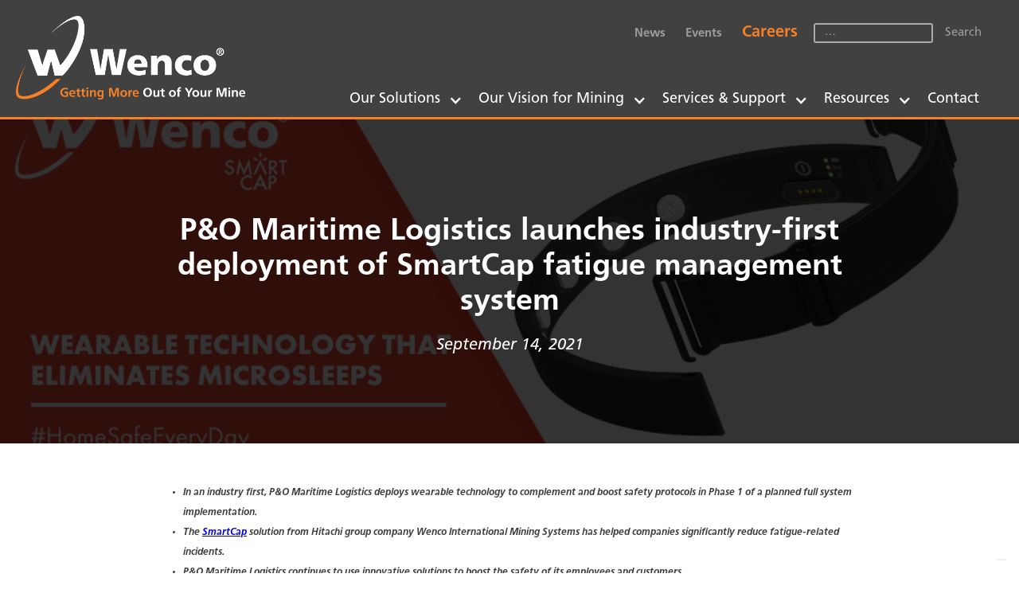

--- FILE ---
content_type: text/html; charset=utf-8
request_url: https://www.wencomine.com/news/p-o-maritime-logistics-launches-industry-first-deployment-of-smartcap-fatigue-management-system
body_size: 14199
content:
<!DOCTYPE html><!-- Last Published: Thu Jan 08 2026 03:01:30 GMT+0000 (Coordinated Universal Time) --><html data-wf-domain="www.wencomine.com" data-wf-page="651371816a4808cda6eb347d" data-wf-site="5fc81643ff1b2d4f89f0ee53" lang="en" data-wf-collection="651371816a4808cda6eb3412" data-wf-item-slug="p-o-maritime-logistics-launches-industry-first-deployment-of-smartcap-fatigue-management-system"><head><meta charset="utf-8"/><title>P&amp;O Maritime Logistics launches industry-first deployment of SmartCap fatigue management system  | Wenco International Mining Systems</title><meta content="In an industry first, P&amp;O Maritime Logistics deploys wearable technology to complement and boost safety protocols in Phase 1 of a planned full system implementation. The SmartCap solution from Hitachi group company Wenco International Mining Systems has helped companies significantly reduce fatigue-related incidents. P&amp;O Maritime Logistics continues to use innovative solutions to boost the safety of its employees and customers." name="description"/><meta content="P&amp;O Maritime Logistics launches industry-first deployment of SmartCap fatigue management system  | Wenco International Mining Systems" property="og:title"/><meta content="In an industry first, P&amp;O Maritime Logistics deploys wearable technology to complement and boost safety protocols in Phase 1 of a planned full system implementation. The SmartCap solution from Hitachi group company Wenco International Mining Systems has helped companies significantly reduce fatigue-related incidents. P&amp;O Maritime Logistics continues to use innovative solutions to boost the safety of its employees and customers." property="og:description"/><meta content="https://cdn.prod.website-files.com/5fc824c425b87a317aae0642/6140a200630f32e755dd86af_SmartCap-(Small)%2Blogo_2.png" property="og:image"/><meta content="P&amp;O Maritime Logistics launches industry-first deployment of SmartCap fatigue management system  | Wenco International Mining Systems" property="twitter:title"/><meta content="In an industry first, P&amp;O Maritime Logistics deploys wearable technology to complement and boost safety protocols in Phase 1 of a planned full system implementation. The SmartCap solution from Hitachi group company Wenco International Mining Systems has helped companies significantly reduce fatigue-related incidents. P&amp;O Maritime Logistics continues to use innovative solutions to boost the safety of its employees and customers." property="twitter:description"/><meta content="https://cdn.prod.website-files.com/5fc824c425b87a317aae0642/6140a200630f32e755dd86af_SmartCap-(Small)%2Blogo_2.png" property="twitter:image"/><meta property="og:type" content="website"/><meta content="summary_large_image" name="twitter:card"/><meta content="width=device-width, initial-scale=1" name="viewport"/><link href="https://cdn.prod.website-files.com/5fc81643ff1b2d4f89f0ee53/css/wencomine-9a4054.webflow.shared.c68b9802f.min.css" rel="stylesheet" type="text/css" integrity="sha384-xouYAvjGUfWsQ3fkbRlyn7I1Jb+7Zb8XtHF00Uybcw2UmGPyreSIPgn5SZ3gZ2Gm" crossorigin="anonymous"/><link href="https://fonts.googleapis.com" rel="preconnect"/><link href="https://fonts.gstatic.com" rel="preconnect" crossorigin="anonymous"/><script src="https://ajax.googleapis.com/ajax/libs/webfont/1.6.26/webfont.js" type="text/javascript"></script><script type="text/javascript">WebFont.load({  google: {    families: ["Inconsolata:400,700"]  }});</script><script type="text/javascript">!function(o,c){var n=c.documentElement,t=" w-mod-";n.className+=t+"js",("ontouchstart"in o||o.DocumentTouch&&c instanceof DocumentTouch)&&(n.className+=t+"touch")}(window,document);</script><link href="https://cdn.prod.website-files.com/5fc81643ff1b2d4f89f0ee53/606f2662691bb239021e54de_favicon.jpg" rel="shortcut icon" type="image/x-icon"/><link href="https://cdn.prod.website-files.com/5fc81643ff1b2d4f89f0ee53/606f27f1beb0fba3bd3cf276_webclip.png" rel="apple-touch-icon"/><script async="" src="https://www.googletagmanager.com/gtag/js?id=UA-20148917-1"></script><script type="text/javascript">window.dataLayer = window.dataLayer || [];function gtag(){dataLayer.push(arguments);}gtag('js', new Date());gtag('config', 'UA-20148917-1', {'anonymize_ip': false});</script><script async="" src="https://www.googletagmanager.com/gtag/js?id=G-TJMWT15422"></script><script type="text/javascript">window.dataLayer = window.dataLayer || [];function gtag(){dataLayer.push(arguments);}gtag('set', 'developer_id.dZGVlNj', true);gtag('js', new Date());gtag('config', 'G-TJMWT15422');</script><script type="text/javascript">!function(f,b,e,v,n,t,s){if(f.fbq)return;n=f.fbq=function(){n.callMethod?n.callMethod.apply(n,arguments):n.queue.push(arguments)};if(!f._fbq)f._fbq=n;n.push=n;n.loaded=!0;n.version='2.0';n.agent='plwebflow';n.queue=[];t=b.createElement(e);t.async=!0;t.src=v;s=b.getElementsByTagName(e)[0];s.parentNode.insertBefore(t,s)}(window,document,'script','https://connect.facebook.net/en_US/fbevents.js');fbq('consent', 'revoke');fbq('init', '330306171545777');fbq('track', 'PageView');</script><link rel="alternate" hreflang="en-us" href="https://www.wencomine.com" />
<link rel="alternate" hreflang="x-default" href="https://www.wencomine.com" />
<script type="text/javascript" src="https://cdn.weglot.com/weglot.min.js"></script>
<script>
    Weglot.initialize({
        api_key: 'wg_bfe29c00eb02c7926bd7ff26caa5e5ed6'
    });
</script>
<!-- Global site tag (gtag.js) - Google Ads: 593066441 -->
<script async src="https://www.googletagmanager.com/gtag/js?id=AW-593066441"></script>
<script>
  window.dataLayer = window.dataLayer || [];
  function gtag(){dataLayer.push(arguments);}
  gtag('js', new Date());

  gtag('config', 'AW-593066441');
</script>

<style>
  * {
    /* break-inside: avoid-page; */
  }
  
  @media print {
  
    @page {
      margin-top: 0;
      margin-bottom: 0;
    }
    
    body {
      padding-top: 0;
      padding-bottom: 30px;
    }   
    
    .wencomine-brochure-header-container {
      -webkit-print-color-adjust: exact !important;
      color-adjust: exact !important;
    }
    
    .wf-section:not(.wencomine-brochure-header-container) {
    	break-inside: avoid-page;
      background: transparent!important;
    } 

    .feature-addons-image {
      width: 200px;
    }

    .brochure-h-bar {
    	background-image: #f58026;
    }

  	.weglot-container.wg-default,
    .brochure-footer.wf-section,
    .contact-form,
    .save-to-pdf-div,
    [data-no-print] {
    	display: none!important;
    }
    
    [data-show-print] {
    	display: block!important;
    }
    
    .wencomine-brochure-header-container .home-centered-container {
    	max-width: 80%;
    }
    
    .brochure-header-top-div > img {
      width: 230px;
    }

    .brochure-header-bottom-div > h1 {
      font-size: 30px;
    }

    .wencomine-brochure-header-container {
			height: 300px;
    }
    
    .brochure-feature-section .feature-image-mask-5 {
      width: 40%;
    }
    
    .brochure-feature-section .brochure-content-block {
    	width: 60%;
    }
    
    .brochure-cards-section img {
      max-width: 140px;
      margin: auto;
      height: 200px;
      object-fit: contain;
    }
    
    .brochure-cards-section .cards-image-mask-2 {
    	padding-top: 70%;
    }
    
    .brochure-cards-section {
    	padding: 30px;
    }
    
    .brochure-feature-heading {
    	font-size: 25px;
    }
    
    .brochure-feature-section,
    .brochure-how-it-works-section {
      padding: 10px 40px!important;
    }
    
    .feature-section-2 {
      padding: 30px;
    }
    
    .brochure-how-it-works-section .flex-container-4 {
    	max-width: 100%;
    }
    
    .heading-117,
    .paragraph-98,
    .brochure-feature-head,
    .brochure-feature-copy {
    	color: #000;
    }
  }
</style>

<!-- Hotjar Tracking Code for https://www.wencomine.com/ -->
<script>
    (function(h,o,t,j,a,r){
        h.hj=h.hj||function(){(h.hj.q=h.hj.q||[]).push(arguments)};
        h._hjSettings={hjid:3210238,hjsv:6};
        a=o.getElementsByTagName('head')[0];
        r=o.createElement('script');r.async=1;
        r.src=t+h._hjSettings.hjid+j+h._hjSettings.hjsv;
        a.appendChild(r);
    })(window,document,'https://static.hotjar.com/c/hotjar-','.js?sv=');
</script>

<script type="text/javascript">
var _iub = _iub || [];
_iub.csConfiguration = {"askConsentAtCookiePolicyUpdate":true,"countryDetection":true,"emailMarketing":{"theme":"dark"},"enableFadp":true,"enableLgpd":true,"enableUspr":true,"floatingPreferencesButtonDisplay":"bottom-right","lgpdAppliesGlobally":false,"perPurposeConsent":true,"siteId":2234214,"storage":{"useSiteId":true},"whitelabel":false,"cookiePolicyId":98651728,"banner":{"acceptButtonDisplay":true,"closeButtonDisplay":false,"customizeButtonDisplay":true,"explicitWithdrawal":true,"listPurposes":true,"ownerName":"www.wencomine.com","position":"float-top-center","rejectButtonDisplay":true,"showPurposesToggles":true,"showTitle":false,"showTotalNumberOfProviders":true}};
_iub.csLangConfiguration = {"en":{"cookiePolicyId":98651728}};
</script>
<script type="text/javascript" src="//cs.iubenda.com/sync/2234214.js"></script>
<script type="text/javascript" src="//cdn.iubenda.com/cs/gpp/stub.js"></script>
<script type="text/javascript" src="//cdn.iubenda.com/cs/iubenda_cs.js" charset="UTF-8" async></script></head><body class="news-template-body"><div class="w-layout-grid legal-header"><div class="header-logo-wrapper w-clearfix"><a href="/" class="wencologolink w-nav-brand"><img src="https://cdn.prod.website-files.com/5fc81643ff1b2d4f89f0ee53/5fca77ce40207362810b5f04_Wenco%20Logo_VERT_Orange158_white.png" loading="eager" alt="" class="wenco-logo-copy"/></a></div><div class="nav-wrapper"><div data-collapse="none" data-animation="default" data-duration="400" id="w-node-_4e3c6cdc-46e0-3e01-3688-097fa195d01f-a195d01b" data-easing="ease" data-easing2="ease" role="banner" class="aux-nav-bar w-nav"><div class="aux-nav-container w-container"><a href="/resources/news" class="auxnavlink w-nav-link">News</a><a href="/resources/events" class="auxnavlink w-nav-link">Events</a><a href="/careers" class="auxnavlink careers w-nav-link">Careers</a><form action="/search" class="search w-clearfix w-form"><input class="search-input w-input" maxlength="256" name="query" placeholder="…" type="search" id="search" required=""/><input type="submit" class="search-button w-button" value="Search"/></form><div class="w-nav-button"><div class="w-icon-nav-menu"></div></div></div></div><div data-collapse="medium" data-animation="over-right" data-duration="400" data-easing="ease" data-easing2="ease" role="banner" class="main-nav w-nav"><div class="container-27 w-container"><nav role="navigation" class="nav-menu w-nav-menu"><div data-hover="true" data-delay="0" class="mainnavdropdown w-dropdown"><div class="dropdown-toggle w-dropdown-toggle"><div class="main-nav-dropdown-wrapper"><div class="mainnavdropdownlink">Our Solutions</div><div class="mainnavicon w-icon-dropdown-toggle"></div></div></div><nav class="products-mega-menu w-dropdown-list"><div class="w-layout-grid product-menu-grid w-clearfix"><div id="w-node-_4e3c6cdc-46e0-3e01-3688-097fa195d038-a195d01b" class="mega-menu-content-block w-clearfix"><a href="/our-solutions/mining-fleet-management" class="main-nav-link-block w-inline-block"><div class="main-nav-link-header-block"><div class="main-nav-content-block-heading">Fleet Management</div><img loading="lazy" src="https://cdn.prod.website-files.com/5fc81643ff1b2d4f89f0ee53/6047c14b4865d14605e45a61_Production%20Icon%20White.png" alt="" class="mega-image"/></div><div class="main-nav-content-copy">Command your fleet and control your operation with the touch of a finger.</div></a></div><div id="w-node-_4e3c6cdc-46e0-3e01-3688-097fa195d03f-a195d01b" class="mega-menu-content-block w-clearfix"><a href="/our-solutions/dispatching" class="main-nav-link-block w-inline-block"><div class="main-nav-link-header-block"><div class="mainnavheading">Dispatching</div><img width="200" sizes="100vw" alt="" src="https://cdn.prod.website-files.com/5fc81643ff1b2d4f89f0ee53/6047c1596ce46a2bdcb17172_Dispatch-Icon%20White.png" loading="lazy" srcset="https://cdn.prod.website-files.com/5fc81643ff1b2d4f89f0ee53/6047c1596ce46a2bdcb17172_Dispatch-Icon%20White-p-500.png 500w, https://cdn.prod.website-files.com/5fc81643ff1b2d4f89f0ee53/6047c1596ce46a2bdcb17172_Dispatch-Icon%20White-p-800.png 800w, https://cdn.prod.website-files.com/5fc81643ff1b2d4f89f0ee53/6047c1596ce46a2bdcb17172_Dispatch-Icon%20White-p-1080.png 1080w, https://cdn.prod.website-files.com/5fc81643ff1b2d4f89f0ee53/6047c1596ce46a2bdcb17172_Dispatch-Icon%20White-p-1600.png 1600w, https://cdn.prod.website-files.com/5fc81643ff1b2d4f89f0ee53/6047c1596ce46a2bdcb17172_Dispatch-Icon%20White.png 1800w" class="mega-image"/></div><div class="main-nav-content-copy">Raise truck cycles 11% and save weeks of operating hours every year.<br/></div></a></div><div id="w-node-_32d9fa74-35c3-32d0-203c-1482d91f5455-a195d01b" class="mega-menu-content-block w-clearfix"><a href="/our-solutions/machine-guidance" class="main-nav-link-block w-inline-block"><div class="main-nav-link-header-block"><div class="main-nav-content-block-heading">Machine Guidance</div><img width="252" sizes="100vw" alt="" src="https://cdn.prod.website-files.com/5fc81643ff1b2d4f89f0ee53/6047c167cad11b2c32be43ed_Machine%20Guidance%20Icon%20White.png" loading="lazy" srcset="https://cdn.prod.website-files.com/5fc81643ff1b2d4f89f0ee53/6047c167cad11b2c32be43ed_Machine%20Guidance%20Icon%20White-p-500.png 500w, https://cdn.prod.website-files.com/5fc81643ff1b2d4f89f0ee53/6047c167cad11b2c32be43ed_Machine%20Guidance%20Icon%20White-p-800.png 800w, https://cdn.prod.website-files.com/5fc81643ff1b2d4f89f0ee53/6047c167cad11b2c32be43ed_Machine%20Guidance%20Icon%20White.png 2250w" class="mega-image"/></div><div class="main-nav-content-copy">Transform your mine&#x27;s performance with high-precision drilling, digging, and dozing.</div></a></div><div id="w-node-_4e3c6cdc-46e0-3e01-3688-097fa195d049-a195d01b" class="mega-menu-content-block w-clearfix"><a href="/our-solutions/asset-health" class="main-nav-link-block w-inline-block"><div class="main-nav-link-header-block"><div class="main-nav-content-block-heading">Asset Health</div><img width="200" loading="lazy" alt="" src="https://cdn.prod.website-files.com/5fc81643ff1b2d4f89f0ee53/6047c172735a01eb301eccc8_assethealth%20white.png" class="mega-image"/></div><div class="main-nav-content-copy">Shrink the impact of equipment condition on your mine’s cost and performance.</div></a></div><div id="w-node-_4e3c6cdc-46e0-3e01-3688-097fa195d050-a195d01b" class="mega-menu-content-block w-clearfix"><a href="/our-solutions/asset-management" class="main-nav-link-block w-inline-block"><div class="main-nav-link-header-block"><div class="main-nav-content-block-heading">Asset<br/>Management</div><img width="252" loading="lazy" alt="" src="https://cdn.prod.website-files.com/5fc81643ff1b2d4f89f0ee53/604a5edde6660b2b35aa664d_fuelicon-white.png" class="mega-image"/></div><div class="main-nav-content-copy">Rein in your site&#x27;s biggest expenses and lower your cost of operation.</div></a></div><div id="w-node-_780254cb-1373-c506-3a92-d15a14ab7629-a195d01b" class="mega-menu-content-block w-clearfix"><a href="/our-solutions/safety" class="main-nav-link-block w-inline-block"><figure class="main-nav-link-header-block"><div class="main-nav-content-block-heading">Safety</div><img width="252" sizes="100vw" alt="" src="https://cdn.prod.website-files.com/5fc81643ff1b2d4f89f0ee53/6047c1914528de12c487f72a_Collision-Avoidance-Icon%20White.png" loading="lazy" srcset="https://cdn.prod.website-files.com/5fc81643ff1b2d4f89f0ee53/6047c1914528de12c487f72a_Collision-Avoidance-Icon%20White-p-500.png 500w, https://cdn.prod.website-files.com/5fc81643ff1b2d4f89f0ee53/6047c1914528de12c487f72a_Collision-Avoidance-Icon%20White.png 1800w" class="mega-image"/></figure><div class="main-nav-content-copy">Heighten your mine&#x27;s safety with next-generation technologies.</div></a></div><div id="w-node-c899c1a2-82ed-b128-d8e2-d144c1825865-a195d01b" class="mega-menu-content-block w-clearfix"><a href="/our-solutions/data-and-reporting" class="main-nav-link-block w-inline-block"><div class="main-nav-link-header-block"><div class="main-nav-content-block-heading">Data &amp; Reporting</div><img width="252" sizes="100vw" alt="" src="https://cdn.prod.website-files.com/5fc81643ff1b2d4f89f0ee53/6047c1a230da1b1225a78db9_Business%20Intelligence%20Icon%20White.png" loading="lazy" srcset="https://cdn.prod.website-files.com/5fc81643ff1b2d4f89f0ee53/6047c1a230da1b1225a78db9_Business%20Intelligence%20Icon%20White-p-500.png 500w, https://cdn.prod.website-files.com/5fc81643ff1b2d4f89f0ee53/6047c1a230da1b1225a78db9_Business%20Intelligence%20Icon%20White-p-800.png 800w, https://cdn.prod.website-files.com/5fc81643ff1b2d4f89f0ee53/6047c1a230da1b1225a78db9_Business%20Intelligence%20Icon%20White-p-1080.png 1080w, https://cdn.prod.website-files.com/5fc81643ff1b2d4f89f0ee53/6047c1a230da1b1225a78db9_Business%20Intelligence%20Icon%20White.png 2160w" class="mega-image"/></div><div class="main-nav-content-copy">Explore and integrate your mine&#x27;s data to elevate your mine&#x27;s operational performance.</div></a></div><div id="w-node-c6085b6c-345a-2654-7fff-611009603fac-a195d01b" class="mega-menu-content-block w-clearfix"><a href="/services-and-support" class="main-nav-link-block w-inline-block"><div class="main-nav-link-header-block"><div class="main-nav-content-block-heading">Professional Services</div><img width="252" loading="lazy" alt="" src="https://cdn.prod.website-files.com/5fc81643ff1b2d4f89f0ee53/6047c1a86db5627cdc0e1a94_Checklist%20Icon%20Wenco.png" class="mega-image"/></div><div class="main-nav-content-copy">Access expertise that optimizes your mine&#x27;s systems and processes.</div></a></div></div></nav></div><div data-hover="true" data-delay="0" class="mainnavdropdown w-dropdown"><div class="dropdown-toggle w-dropdown-toggle"><div class="main-nav-dropdown-wrapper"><div class="mainnavdropdownlink">Our Vision for Mining</div><div class="mainnavicon w-icon-dropdown-toggle"></div></div></div><nav class="solutions-mega-menu w-dropdown-list"><div class="mega-menu-solutions-wrap visions w-clearfix"><div id="w-node-_4e3c6cdc-46e0-3e01-3688-097fa195d066-a195d01b" class="solution-nav-wrapper w-clearfix"><a href="/vision/our-data-vision" class="main-nav-link-block w-inline-block"><div class="mainnavheading">Our Data Vision</div><div class="solution-nav-content-block"><div class="solution-nav-image-mask"><img src="https://cdn.prod.website-files.com/5fc81643ff1b2d4f89f0ee53/5fc955688f011eaad955e139_Webp.net-compress-image.jpg" loading="lazy" width="200" sizes="100vw" alt="" srcset="https://cdn.prod.website-files.com/5fc81643ff1b2d4f89f0ee53/5fc955688f011eaad955e139_Webp.net-compress-image-p-800.jpeg 800w, https://cdn.prod.website-files.com/5fc81643ff1b2d4f89f0ee53/5fc955688f011eaad955e139_Webp.net-compress-image-p-1600.jpeg 1600w, https://cdn.prod.website-files.com/5fc81643ff1b2d4f89f0ee53/5fc955688f011eaad955e139_Webp.net-compress-image-p-2000.jpeg 2000w, https://cdn.prod.website-files.com/5fc81643ff1b2d4f89f0ee53/5fc955688f011eaad955e139_Webp.net-compress-image-p-2600.jpeg 2600w, https://cdn.prod.website-files.com/5fc81643ff1b2d4f89f0ee53/5fc955688f011eaad955e139_Webp.net-compress-image-p-3200.jpeg 3200w, https://cdn.prod.website-files.com/5fc81643ff1b2d4f89f0ee53/5fc955688f011eaad955e139_Webp.net-compress-image.jpg 9000w" class="solution-nav-image"/></div><div class="solution-nav-copy">By integrating data analytics and AI with world leaders, Wenco is delivering the digital mine of the future.<br/></div></div></a></div><div id="w-node-_4e3c6cdc-46e0-3e01-3688-097fa195d05f-a195d01b" class="solution-nav-wrapper w-clearfix"><a href="/vision/boost-mine-payloads-and-productivity" class="main-nav-link-block w-inline-block"><div class="mainnavheading">Optimize Productivity</div><div class="solution-nav-content-block"><div class="solution-nav-image-mask"><img src="https://cdn.prod.website-files.com/5fc81643ff1b2d4f89f0ee53/5fdce5eb81508e04b5561e38_Haul%20Trucks%20Passing%20On%20Route-min.jpg" loading="lazy" width="200" sizes="100vw" alt="" srcset="https://cdn.prod.website-files.com/5fc81643ff1b2d4f89f0ee53/5fdce5eb81508e04b5561e38_Haul%20Trucks%20Passing%20On%20Route-min-p-500.jpeg 500w, https://cdn.prod.website-files.com/5fc81643ff1b2d4f89f0ee53/5fdce5eb81508e04b5561e38_Haul%20Trucks%20Passing%20On%20Route-min-p-800.jpeg 800w, https://cdn.prod.website-files.com/5fc81643ff1b2d4f89f0ee53/5fdce5eb81508e04b5561e38_Haul%20Trucks%20Passing%20On%20Route-min-p-1080.jpeg 1080w, https://cdn.prod.website-files.com/5fc81643ff1b2d4f89f0ee53/5fdce5eb81508e04b5561e38_Haul%20Trucks%20Passing%20On%20Route-min-p-1600.jpeg 1600w, https://cdn.prod.website-files.com/5fc81643ff1b2d4f89f0ee53/5fdce5eb81508e04b5561e38_Haul%20Trucks%20Passing%20On%20Route-min-p-2000.jpeg 2000w, https://cdn.prod.website-files.com/5fc81643ff1b2d4f89f0ee53/5fdce5eb81508e04b5561e38_Haul%20Trucks%20Passing%20On%20Route-min-p-2600.jpeg 2600w, https://cdn.prod.website-files.com/5fc81643ff1b2d4f89f0ee53/5fdce5eb81508e04b5561e38_Haul%20Trucks%20Passing%20On%20Route-min-p-3200.jpeg 3200w, https://cdn.prod.website-files.com/5fc81643ff1b2d4f89f0ee53/5fdce5eb81508e04b5561e38_Haul%20Trucks%20Passing%20On%20Route-min.jpg 5616w" class="solution-nav-image"/></div><div class="solution-nav-copy">16% more tonnage. 164 more NOH per truck. Our technology raises production output and keeps costs low.</div></div></a></div><div id="w-node-_4e3c6cdc-46e0-3e01-3688-097fa195d070-a195d01b" class="solution-nav-wrapper w-clearfix"><a href="/vision/open-autonomy-vision" class="main-nav-link-block w-inline-block"><div class="mainnavheading">Our Vision for Open Autonomy</div><div class="solution-nav-content-block"><div class="solution-nav-image-mask"><img src="https://cdn.prod.website-files.com/5fc81643ff1b2d4f89f0ee53/60623b1bbc3165c4b64282fb_thumbnail_Oxbotica-Lidar_iStock_178565673_2.jpg" loading="lazy" width="200" sizes="100vw" alt="" srcset="https://cdn.prod.website-files.com/5fc81643ff1b2d4f89f0ee53/60623b1bbc3165c4b64282fb_thumbnail_Oxbotica-Lidar_iStock_178565673_2-p-500.jpeg 500w, https://cdn.prod.website-files.com/5fc81643ff1b2d4f89f0ee53/60623b1bbc3165c4b64282fb_thumbnail_Oxbotica-Lidar_iStock_178565673_2-p-1080.jpeg 1080w, https://cdn.prod.website-files.com/5fc81643ff1b2d4f89f0ee53/60623b1bbc3165c4b64282fb_thumbnail_Oxbotica-Lidar_iStock_178565673_2.jpg 1280w" class="solution-nav-image"/></div><div class="solution-nav-copy">Breaking down closed models in the pursuit of greater choice and Level 5 autonomy.</div></div></a></div><div id="w-node-_4e3c6cdc-46e0-3e01-3688-097fa195d077-a195d01b" class="solution-nav-wrapper w-clearfix"><a href="/vision/our-vision-for-mine-safety" class="main-nav-link-block w-inline-block"><div class="mainnavheading">Our Vision for Mine Safety</div><div class="solution-nav-content-block"><div class="solution-nav-image-mask"><img src="https://cdn.prod.website-files.com/5fc81643ff1b2d4f89f0ee53/603fb8ba5d769f53cf78e931_Helmet%20Under%20Arm%20Wenco%20Branded.jpg" loading="lazy" width="252" sizes="100vw" alt="" srcset="https://cdn.prod.website-files.com/5fc81643ff1b2d4f89f0ee53/603fb8ba5d769f53cf78e931_Helmet%20Under%20Arm%20Wenco%20Branded-p-500.jpeg 500w, https://cdn.prod.website-files.com/5fc81643ff1b2d4f89f0ee53/603fb8ba5d769f53cf78e931_Helmet%20Under%20Arm%20Wenco%20Branded-p-800.jpeg 800w, https://cdn.prod.website-files.com/5fc81643ff1b2d4f89f0ee53/603fb8ba5d769f53cf78e931_Helmet%20Under%20Arm%20Wenco%20Branded-p-1080.jpeg 1080w, https://cdn.prod.website-files.com/5fc81643ff1b2d4f89f0ee53/603fb8ba5d769f53cf78e931_Helmet%20Under%20Arm%20Wenco%20Branded-p-1600.jpeg 1600w, https://cdn.prod.website-files.com/5fc81643ff1b2d4f89f0ee53/603fb8ba5d769f53cf78e931_Helmet%20Under%20Arm%20Wenco%20Branded-p-2000.jpeg 2000w, https://cdn.prod.website-files.com/5fc81643ff1b2d4f89f0ee53/603fb8ba5d769f53cf78e931_Helmet%20Under%20Arm%20Wenco%20Branded-p-2600.jpeg 2600w, https://cdn.prod.website-files.com/5fc81643ff1b2d4f89f0ee53/603fb8ba5d769f53cf78e931_Helmet%20Under%20Arm%20Wenco%20Branded.jpg 2640w" class="solution-nav-image"/></div><div class="solution-nav-copy">Modern technology can help mitigate hazards, making the entire mining process significantly safer.</div></div></a></div></div></nav></div><div data-hover="true" data-delay="0" class="mainnavdropdown w-dropdown"><div class="dropdown-toggle-5 w-dropdown-toggle"><div class="main-nav-dropdown-wrapper"><div class="mainnavdropdownlink">Services &amp; Support</div><div class="mainnavicon w-icon-dropdown-toggle"></div></div></div><nav class="services-mega-menu w-dropdown-list"><div class="w-layout-grid grid-26"><div class="services-nav-block w-clearfix"><a href="/services-and-support#Installing-your-system" class="main-nav-link-block w-inline-block"><div class="mainnavheading">Install Your System</div><div class="solution-nav-content-block"><div class="solution-nav-image-mask"><img src="https://cdn.prod.website-files.com/5fc81643ff1b2d4f89f0ee53/607997693d220e90781974c9_605e639a7e766a42e51f8f9c_Two%20Workers%20Overlooking%20Pit%202-min.jpg" loading="lazy" sizes="100vw" srcset="https://cdn.prod.website-files.com/5fc81643ff1b2d4f89f0ee53/607997693d220e90781974c9_605e639a7e766a42e51f8f9c_Two%20Workers%20Overlooking%20Pit%202-min-p-500.jpeg 500w, https://cdn.prod.website-files.com/5fc81643ff1b2d4f89f0ee53/607997693d220e90781974c9_605e639a7e766a42e51f8f9c_Two%20Workers%20Overlooking%20Pit%202-min-p-800.jpeg 800w, https://cdn.prod.website-files.com/5fc81643ff1b2d4f89f0ee53/607997693d220e90781974c9_605e639a7e766a42e51f8f9c_Two%20Workers%20Overlooking%20Pit%202-min.jpg 1800w" alt="" class="solution-nav-image"/></div><div class="solution-nav-copy">An implementation process that gets your new solution up and running while maintaining minimal downtime.</div></div></a></div><div class="services-nav-block w-clearfix"><a href="/services-and-support#E-Learning" class="main-nav-link-block w-inline-block"><div class="mainnavheading">E-Learning</div><div class="solution-nav-content-block"><div class="solution-nav-image-mask"><img src="https://cdn.prod.website-files.com/5fc81643ff1b2d4f89f0ee53/6116d1625b51440eda6a84fb_MicrosoftTeams-image%20(10).png" loading="lazy" sizes="100vw" srcset="https://cdn.prod.website-files.com/5fc81643ff1b2d4f89f0ee53/6116d1625b51440eda6a84fb_MicrosoftTeams-image%20(10)-p-500.png 500w, https://cdn.prod.website-files.com/5fc81643ff1b2d4f89f0ee53/6116d1625b51440eda6a84fb_MicrosoftTeams-image%20(10)-p-800.png 800w, https://cdn.prod.website-files.com/5fc81643ff1b2d4f89f0ee53/6116d1625b51440eda6a84fb_MicrosoftTeams-image%20(10)-p-1080.png 1080w, https://cdn.prod.website-files.com/5fc81643ff1b2d4f89f0ee53/6116d1625b51440eda6a84fb_MicrosoftTeams-image%20(10).png 1232w" alt="" class="solution-nav-image"/></div><div class="solution-nav-copy">A combination of in-person training and online learning tailored to maximize your solution.</div></div></a></div><div class="services-nav-block w-clearfix"><a href="/services-and-support#24-7-Emergency-Support" class="main-nav-link-block w-inline-block"><div class="mainnavheading">Emergency Support</div><div class="solution-nav-content-block"><div class="solution-nav-image-mask"><img src="https://cdn.prod.website-files.com/5fc81643ff1b2d4f89f0ee53/60799e9b52a65f6213c8272d_605e605e007f86014e70ee31_Shang-min.jpg" loading="lazy" sizes="100vw" srcset="https://cdn.prod.website-files.com/5fc81643ff1b2d4f89f0ee53/60799e9b52a65f6213c8272d_605e605e007f86014e70ee31_Shang-min-p-1080.jpeg 1080w, https://cdn.prod.website-files.com/5fc81643ff1b2d4f89f0ee53/60799e9b52a65f6213c8272d_605e605e007f86014e70ee31_Shang-min-p-1600.jpeg 1600w, https://cdn.prod.website-files.com/5fc81643ff1b2d4f89f0ee53/60799e9b52a65f6213c8272d_605e605e007f86014e70ee31_Shang-min.jpg 1800w" alt="" class="solution-nav-image"/></div><div class="solution-nav-copy">24/7 critical support from Wenco specialists can resolve even the toughest technical issues soon after they start.</div></div></a></div><div class="services-nav-block w-clearfix"><a href="/services-and-support#COE" class="main-nav-link-block w-inline-block"><div class="mainnavheading">Centre of Excellence</div><div class="solution-nav-content-block"><div class="solution-nav-image-mask"><img src="https://cdn.prod.website-files.com/5fc81643ff1b2d4f89f0ee53/607998a7c79f1395a0bbcac6_602c578b026cbc77de40ede5_iStock-1206797958-min.jpg" loading="lazy" sizes="100vw" srcset="https://cdn.prod.website-files.com/5fc81643ff1b2d4f89f0ee53/607998a7c79f1395a0bbcac6_602c578b026cbc77de40ede5_iStock-1206797958-min-p-500.jpeg 500w, https://cdn.prod.website-files.com/5fc81643ff1b2d4f89f0ee53/607998a7c79f1395a0bbcac6_602c578b026cbc77de40ede5_iStock-1206797958-min-p-800.jpeg 800w, https://cdn.prod.website-files.com/5fc81643ff1b2d4f89f0ee53/607998a7c79f1395a0bbcac6_602c578b026cbc77de40ede5_iStock-1206797958-min-p-1080.jpeg 1080w, https://cdn.prod.website-files.com/5fc81643ff1b2d4f89f0ee53/607998a7c79f1395a0bbcac6_602c578b026cbc77de40ede5_iStock-1206797958-min-p-1600.jpeg 1600w, https://cdn.prod.website-files.com/5fc81643ff1b2d4f89f0ee53/607998a7c79f1395a0bbcac6_602c578b026cbc77de40ede5_iStock-1206797958-min-p-2000.jpeg 2000w, https://cdn.prod.website-files.com/5fc81643ff1b2d4f89f0ee53/607998a7c79f1395a0bbcac6_602c578b026cbc77de40ede5_iStock-1206797958-min-p-2600.jpeg 2600w, https://cdn.prod.website-files.com/5fc81643ff1b2d4f89f0ee53/607998a7c79f1395a0bbcac6_602c578b026cbc77de40ede5_iStock-1206797958-min-p-3200.jpeg 3200w, https://cdn.prod.website-files.com/5fc81643ff1b2d4f89f0ee53/607998a7c79f1395a0bbcac6_602c578b026cbc77de40ede5_iStock-1206797958-min.jpg 5000w" alt="" class="solution-nav-image"/></div><div class="solution-nav-copy">Analysts from our Centre of Excellence draw on decades of practical mining experience to guide you.</div></div></a></div></div></nav></div><div data-hover="false" data-delay="0" class="mainnavdropdown-mobile w-dropdown"><div class="dropdown-toggle-4 w-dropdown-toggle"><div class="icon-3 w-icon-dropdown-toggle"></div><div class="text-block-15">Our Solutions</div></div><nav class="dropdown-list w-dropdown-list"><a href="/our-solutions/mining-fleet-management" class="dropdown-link w-dropdown-link">Fleet Management</a><a href="/our-solutions/dispatching" class="dropdown-link w-dropdown-link">Dispatching</a><a href="/our-solutions/machine-guidance" class="dropdown-link w-dropdown-link">Machine Guidance</a><a href="/our-solutions/asset-health" class="dropdown-link w-dropdown-link">Asset Health</a><a href="/our-solutions/asset-management" class="dropdown-link w-dropdown-link">Asset Management</a><a href="#" class="dropdown-link w-dropdown-link">Safety</a><a href="/our-solutions/data-and-reporting" class="dropdown-link w-dropdown-link">Data &amp; Reporting</a><a href="/services-and-support" class="dropdown-link w-dropdown-link">Professional Services</a></nav></div><div data-hover="false" data-delay="0" class="mainnavdropdown-mobile w-dropdown"><div class="dropdown-toggle-4 w-dropdown-toggle"><div class="icon-3 w-icon-dropdown-toggle"></div><div class="text-block-15">Our Vision for Mining</div></div><nav class="dropdown-list-2 w-dropdown-list"><a href="/vision/our-data-vision" class="dropdown-link w-dropdown-link">Our Data Vision</a><a href="/vision/boost-mine-payloads-and-productivity" class="dropdown-link w-dropdown-link">Optimize Productivity</a><a href="/vision/open-autonomy-vision" class="dropdown-link w-dropdown-link">Our Vision for Open Autonomy</a><a href="/vision/our-vision-for-mine-safety" class="dropdown-link w-dropdown-link">Our Vision for Mine Safety</a></nav></div><div data-hover="false" data-delay="0" class="mainnavdropdown-mobile w-dropdown"><div class="dropdown-toggle-4 w-dropdown-toggle"><div class="icon-3 w-icon-dropdown-toggle"></div><div class="text-block-15">Services and Support</div></div><nav class="dropdown-list-2 w-dropdown-list"><a href="https://www.wencomine.com/services-and-support#Installing-your-system" class="dropdown-link w-dropdown-link">Install Your System</a><a href="https://www.wencomine.com/services-and-support#E-Learning" class="dropdown-link w-dropdown-link">E-Learning</a><a href="https://www.wencomine.com/services-and-support#24-7-Emergency-Support" class="dropdown-link w-dropdown-link">Emergency Support</a><a href="https://www.wencomine.com/services-and-support#COE" class="dropdown-link w-dropdown-link">Centre of Excellence</a></nav></div><div data-hover="true" data-delay="0" class="mainnavdropdown w-dropdown"><div class="dropdown-toggle w-dropdown-toggle"><div class="main-nav-dropdown-wrapper"><div class="mainnavdropdownlink">Resources</div><div class="mainnavicon w-icon-dropdown-toggle"></div></div></div><nav class="resources-mega-menu w-dropdown-list"><div class="mega-menu-resources-wrap w-clearfix"><div class="mega-menu-resources-block w-clearfix"><a href="/resources/case-studies-and-white-papers" class="main-nav-link-block w-inline-block"><div class="main-nav-link-header-block"><div class="main-nav-content-block-heading">Case Studies and White Papers</div><img width="252" loading="lazy" alt="" src="https://cdn.prod.website-files.com/5fc81643ff1b2d4f89f0ee53/607724e89e12ed69de2b64f5_casestudyicon.svg" class="mega-image"/></div><div class="main-nav-content-copy">Explore in-depth information about Wenco solutions and their applications.</div></a></div><div class="mega-menu-resources-block w-clearfix"><a href="/resources/videos" class="main-nav-link-block w-inline-block"><div class="main-nav-link-header-block"><div class="main-nav-content-block-heading">Videos and Webinars</div><img width="252" loading="lazy" alt="" src="https://cdn.prod.website-files.com/5fc81643ff1b2d4f89f0ee53/6077257e8bde4247b37430a7_videoicon.svg" class="mega-image"/></div><div class="main-nav-content-copy">Watch how Wenco works with the mining industry to extract unrealized value.</div></a></div><div class="mega-menu-resources-block w-clearfix"><a href="/resources/news" class="main-nav-link-block w-inline-block"><div class="main-nav-link-header-block"><div class="main-nav-content-block-heading">News</div><img width="252" loading="lazy" alt="" src="https://cdn.prod.website-files.com/5fc81643ff1b2d4f89f0ee53/60772630f60fc81f8e0e8091_newsicon.svg" class="mega-image"/></div><div class="main-nav-content-copy">Read the latest announcements and press releases from Wenco.</div></a></div><div class="mega-menu-resources-block w-clearfix"><a href="/resources/blog" class="main-nav-link-block w-inline-block"><div class="main-nav-link-header-block"><div class="main-nav-content-block-heading">Blog</div><img width="252" loading="lazy" alt="" src="https://cdn.prod.website-files.com/5fc81643ff1b2d4f89f0ee53/607726bc79ff5af119321c9c_blogicon.svg" class="mega-image"/></div><div class="main-nav-content-copy">See the latest content detailing Wenco&#x27;s vision for mining.</div></a></div></div></nav></div><div data-hover="false" data-delay="0" class="mainnavdropdown-mobile w-dropdown"><div class="dropdown-toggle-4 w-dropdown-toggle"><div class="icon-3 w-icon-dropdown-toggle"></div><div class="text-block-15">Resources</div></div><nav class="dropdown-list-3 w-dropdown-list"><a href="/resources/case-studies-and-white-papers" class="dropdown-link w-dropdown-link">Case Studies and White Papers</a><a href="/resources/videos" class="dropdown-link w-dropdown-link">Videos and Webinars</a><a href="/resources/news" class="dropdown-link w-dropdown-link">News</a><a href="/resources/blog" class="dropdown-link w-dropdown-link">Blog</a></nav></div><a href="/contact" class="mainnavlink w-nav-link">Contact</a><a href="/resources/news" class="auxnavlink mobile w-nav-link">News</a><a href="/about" class="auxnavlink mobile w-nav-link">About</a><a href="/careers" class="auxnavlink mobile w-nav-link">Careers</a><form action="/search" class="search mobile w-clearfix w-form"><input class="search-input w-input" maxlength="256" name="query" placeholder="…" type="search" id="search" required=""/><input type="submit" class="search-button w-button" value="Search"/></form></nav><div class="menu-button w-nav-button"><div class="icon w-icon-nav-menu"></div></div><div class="aux-nav-container mobile w-container"><a href="/resources/news" class="auxnavlink w-nav-link">News</a><a href="/about" class="auxnavlink w-nav-link">About</a><a href="/careers" class="auxnavlink w-nav-link">Careers</a><form action="/search" class="search w-clearfix w-form"><input class="search-input w-input" maxlength="256" name="query" placeholder="…" type="search" id="search" required=""/><input type="submit" class="search-button w-button" value="Search"/></form><div class="w-nav-button"><div class="w-icon-nav-menu"></div></div></div></div></div></div></div><header id="hero-overlay" style="background-image:url(&quot;https://cdn.prod.website-files.com/5fc824c425b87a317aae0642/6089a52c44f7c84f321f6320_Lifebandimage.png&quot;)" class="news-template-hero-section"><div class="news-template-hero-content-block"><div class="news-template-hero-container w-container"><h1 class="newsheading">P&amp;O Maritime Logistics launches industry-first deployment of SmartCap fatigue management system </h1><p class="newsdate">September 14, 2021</p></div></div></header><main id="main-content" class="news-template-main-content"><div class="news-template-main-content-container w-container"><div class="newstext w-richtext"><ul role="list"><li><strong><em>In an industry first, P&amp;O Maritime Logistics deploys wearable technology to complement and boost safety protocols in Phase 1 of a planned full system implementation.</em></strong> </li><li><strong><em>The </em></strong><a href="http://www.smartcaptech.com/" target="_blank"><strong><em>SmartCap</em></strong></a><strong><em> solution from Hitachi group company Wenco International Mining Systems has helped companies significantly reduce fatigue-related incidents.</em></strong> </li><li><strong><em>P&amp;O Maritime Logistics continues to use innovative solutions to boost the safety of its employees and customers.</em></strong> </li></ul><p> </p><p><strong>DUBAI, UAE (September 14, 2021)</strong> — Recently, P&amp;O Maritime Logistics began Phase 1 of its implementation of wearable technology that proactively prevents microsleeps and supports workers in managing their fatigue — an industry first, and a boon for safety in maritime services.</p><p>SmartCap from Wenco International Mining Systems, a wholly owned subsidiary of Hitachi Construction Machinery, has previously been used in the mining and trucking industries to eliminate safety incidents due to fatigue. P&amp;O Maritime is testing the effectiveness of this technology to bring leading-edge safety to their operations and customers. </p><div class="w-embed"><a name="click"></a></div><p>The wearable technology actively monitors real-time fatigue levels of employees, sensing when a worker has reduced ability to resist sleep. The system then activates an alert system, notifying the wearer to take action to prevent a safety incident. SmartCap works independently but has been designed to complement existing safety technologies and protocols common throughout heavy industry. Companies that have used SmartCap as part of their safety protocols have reported a significant decline in the number of fatigue-related incidents.</p><figure class="w-richtext-align-floatright w-richtext-figure-type-image"><div><img src="https://cdn.prod.website-files.com/5fc824c425b87a317aae0642/6140a200630f32e755dd86af_SmartCap-(Small)%2Blogo_2.png" loading="lazy" alt=""/></div><figcaption><em>In an industry first, P&amp;O Maritime Logistics has deployed wearable technology to complement and boost safety protocols in Phase 1 of a planned full system implementation. The </em><a href="http://www.smartcaptech.com/" target="_blank"><em>SmartCap</em></a><em> solution has helped companies significantly reduce fatigue-related incidents.</em></figcaption></figure><p>Embracing new and emerging technologies is part of the innovative mindset at P&amp;O Maritime Logistics. Enacting practical digitalisation in its business is leading to disruptive change within the industry – both for customers and employees. </p><p>For example, the company has put digital first in its recent innovative offering, Supply on Demand, which has disrupted the status quo for moving cargo – reducing costs and boosting efficiency. Through using technologies such as SmartCap, P&amp;O Maritime Logistics is on the leading edge of implementing the next generation of operational excellence for its employees. </p><p>After the conclusion of the initial 90-day phase, which began on 27th July with a group of employees at the Jebel Ali port in Dubai, P&amp;O Maritime Logistics will assess the success of the system and how to integrate it across its entire network. </p><p><strong>Martin Helweg, CEO of P&amp;O Maritime Logistics, said: </strong><em>“I’m incredibly proud that P&amp;O Maritime Logistics is leading our industry by piloting this innovative safety technology. We’re always looking for ways that we can boost the safety of our crews and empower them to ensure that safety is always front of mind.”</em></p><p>A key element of SmartCap technology is that it puts wearers in charge of managing their fatigue by sending them private early warning alerts. By keeping the alert private to wearers rather than triggering a central alert, SmartCap empowers workers to act on their fatigue pre-emptively with a proven scoring system that pinpoints propensity to resist sleep.</p><p>At P&amp;O Maritime Logistics, SmartCap is intended to complement existing safety and fatigue management systems and protocols. Crew always have the right and responsibility to stop working if they ever feel too tired.</p><p>SmartCap also assists P&amp;O Maritime Logistics in eliminating fatigue-related incidents through escalated intervention alarms that are customized to local fatigue management policies. The technology can be adapted to various vessel operating requirements, including crew work hours and rotations.</p><p>As a safety leader in the industry, P&amp;O Maritime Logistics actively implements solutions that improve end-to-end safety in its own operations to ensure its customers benefit from services of the highest standard. Through the strategic engagement of SmartCap, P&amp;O Maritime Logistics is continuing to make demonstrable gains in safety to cement its leadership position and validate this new approach to safety for the industry at large.</p><p><strong>Helweg continued:</strong> <em>“As P&amp;O Maritime Logistics is a tech-driven business, the SmartCap system is an exciting way we can look to introduce innovative solutions that help in our efforts to continuously boost our high safety standards. With technology such as SmartCap, it also gives us a high-level view of our safety programme and will help us track fatigue across our crews. </em></p><p>‍<em>“I look forward to seeing the results of the pilot and to working closely with Wenco International Mining Systems on understanding how this tech can become integrated into our safety systems.”</em></p><p>‍<strong>Klaus Hansson, Wenco’s Regional Manager— Europe, Middle East, and Kazakhstan agreed: </strong>“<em>It’s exciting to see our proven technology being rolled out in new industries and countries – and P&amp;O Maritime Logistics is our partner of choice to begin piloting the system outside of a mining and trucking environment. </em></p><p>‍<em>“As we continue to gather information from the implementation, we will be able to harvest the analytics to see how our system can be integrated across P&amp;O Maritime Logistics’ network. Our ambition is for the SmartCap system to be introduced across a wide variety of industries where safety is a top priority, and we’re excited about taking this step with P&amp;O Maritime Logistics.”</em></p><div class="w-embed"><hr/></div><p><strong>Press Contact</strong> </p><p>Riley Wilson <br/>Edelman UK<br/>Phone: +44 (0) 7392 987575<br/>Email: <a href="mailto:riley.wilson@edelman.com" target="_blank">riley.wilson@edelman.com</a> </p><div class="w-embed"><hr/></div><h4><strong>About P&amp;O Maritime Logistics</strong>  </h4><p>P&amp;O Maritime Logistics is a leading provider of marine solutions with a focus on offshore energy, port services and logistics. The company owns and operates approximately 400 vessels and provides a wide portfolio of value-added marine services and the ability to integrate these offerings for its customers – always with safety and the environment at the forefront.    </p><p>Headquartered in Dubai, the company has operations globally across all seven continents.   </p><p><a href="http://www.pomaritime.com/" target="_blank"><strong>www.pomaritime.com</strong></a><strong>  </strong> </p><p><strong>‍</strong></p><h4>About SmartCap</h4><p>SmartCap was developed to overcome the limitations of other fatigue monitoring technologies. Most people are aware of the dangers of driver fatigue, but our ability to recognise the signs diminishes as we become more fatigued. We believe that ultimately each and every person is primarily responsible for managing their own fatigue so our technology is designed to ensure that individuals are empowered to make this possible. Through alerts, reports, and profiles, each user will know when they are at risk and the times of the day that their risk is greatest. SmartCap helps to develop techniques to effectively manage fatigue and alarms to ensure your workforce is safe. </p><div class="w-embed"><p><a href="https://www.smartcaptech.com/">www.smartcaptech.com<a/></p></div></div></div></main><div class="news-template-about-wenco-section"><h2 class="news-template-about-wenco-heading">About Wenco International Mining Systems</h2><p class="news-template-about-wenco-paragraph">For over 40 years, Wenco International Mining Systems has worked with mining companies to extract unrealized value. Under this mission, Wenco has developed an integrated suite of solutions to support the digital transformation of the mining industry. Fleet management, asset health, data analytics, and other technologies join together in the spirit of open interoperability and scalability to raise mine productivity and efficiency, lower routine costs, and establish a safe and smooth mining operation.<br/><br/>Wenco is a wholly owned subsidiary of Hitachi Construction Machinery headquartered in Vancouver, Canada.</p><a href="https://www.wencomine.com" class="link">www.wencomine.com</a><p class="hash-close">###</p></div><footer id="footer" class="footer"><div class="w-layout-grid footer-grid"><div data-collapse="none" data-animation="default" data-duration="400" id="w-node-_22566d65-6a36-3644-2df8-3fea55ef5231-55ef522f" data-easing="ease" data-easing2="ease" role="banner" class="footernavbar w-nav"><div class="container-8 w-container"><nav role="navigation" class="footernavmenu w-nav-menu"><a href="/careers" class="footernavlink w-nav-link">Careers</a><a href="/contact" target="_blank" class="nav-link w-nav-link">Contact</a><a href="/about" class="footernavlink w-nav-link">About</a></nav><div class="w-nav-button"><div class="w-icon-nav-menu"></div></div></div></div><div id="w-node-div-block-55ef522f" class="footer-subscribe-form-wrapper"><h3 class="footer-subscribe-heading">Subscribe for News and Updates</h3><div id="w-node-_22566d65-6a36-3644-2df8-3fea55ef523e-55ef522f" class="footer-subscribe-form-block w-form"><form id="mailchimp-form" name="wf-form-Subscribe" data-name="Subscribe" method="post" action="https://wencomine.us12.list-manage.com/subscribe/post?u=7241322f5432006d2a2ef3450&amp;amp;id=18fe76c788" class="footer-subscribe-form" data-wf-page-id="651371816a4808cda6eb347d" data-wf-element-id="22566d65-6a36-3644-2df8-3fea55ef523f"><div class="footer-subscribe-form-page-one"><input class="e-mail-text-field w-input" maxlength="256" name="EMAIL" data-name="EMAIL" placeholder="e-mail" type="email" id="EMAIL-3" required=""/><a href="#" class="subscription-button w-button">Subscribe</a></div></form><div class="success-message w-form-done"><a href="#" class="close-footer-subscription-message w-button">X</a><div>Thanks for your interest in Wenco. Please confirm your subscription by following the link in your e-mail.</div></div><div class="error-message w-form-fail"><div class="text-block-8">Oops! Something went wrong while submitting the form. Please try again.</div></div></div></div><div id="w-node-e9f1d95a-be9c-c7e1-a6c9-b4fc55f15186-55ef522f" class="footer-iso-wrapper-mobile"><img src="https://cdn.prod.website-files.com/5fc81643ff1b2d4f89f0ee53/68f814e90eb014f3639bf99d_ANAB%20Logo%20with%20background.png" loading="lazy" width="Auto" height="Auto" alt="" srcset="https://cdn.prod.website-files.com/5fc81643ff1b2d4f89f0ee53/68f814e90eb014f3639bf99d_ANAB%20Logo%20with%20background-p-500.png 500w, https://cdn.prod.website-files.com/5fc81643ff1b2d4f89f0ee53/68f814e90eb014f3639bf99d_ANAB%20Logo%20with%20background-p-800.png 800w, https://cdn.prod.website-files.com/5fc81643ff1b2d4f89f0ee53/68f814e90eb014f3639bf99d_ANAB%20Logo%20with%20background-p-1080.png 1080w, https://cdn.prod.website-files.com/5fc81643ff1b2d4f89f0ee53/68f814e90eb014f3639bf99d_ANAB%20Logo%20with%20background-p-1600.png 1600w, https://cdn.prod.website-files.com/5fc81643ff1b2d4f89f0ee53/68f814e90eb014f3639bf99d_ANAB%20Logo%20with%20background-p-2000.png 2000w, https://cdn.prod.website-files.com/5fc81643ff1b2d4f89f0ee53/68f814e90eb014f3639bf99d_ANAB%20Logo%20with%20background.png 2500w" sizes="(max-width: 479px) 100vw, 239.984375px, 100vw" class="iso9001"/><img src="https://cdn.prod.website-files.com/5fc81643ff1b2d4f89f0ee53/62ab8d02cd8261eb72d4dfeb_mark-of-trust-multi-scheme-9001-45001-white-logo-En-GB-0821.png" loading="lazy" sizes="(max-width: 479px) 100vw, 239.984375px, 100vw" srcset="https://cdn.prod.website-files.com/5fc81643ff1b2d4f89f0ee53/62ab8d02cd8261eb72d4dfeb_mark-of-trust-multi-scheme-9001-45001-white-logo-En-GB-0821-p-500.png 500w, https://cdn.prod.website-files.com/5fc81643ff1b2d4f89f0ee53/62ab8d02cd8261eb72d4dfeb_mark-of-trust-multi-scheme-9001-45001-white-logo-En-GB-0821-p-800.png 800w, https://cdn.prod.website-files.com/5fc81643ff1b2d4f89f0ee53/62ab8d02cd8261eb72d4dfeb_mark-of-trust-multi-scheme-9001-45001-white-logo-En-GB-0821-p-1080.png 1080w, https://cdn.prod.website-files.com/5fc81643ff1b2d4f89f0ee53/62ab8d02cd8261eb72d4dfeb_mark-of-trust-multi-scheme-9001-45001-white-logo-En-GB-0821.png 1963w" alt="" class="image-118"/></div><div class="div-block-39"><img src="https://cdn.prod.website-files.com/5fc81643ff1b2d4f89f0ee53/5fcebf23dad8bbd5963ed082_70_anniversary_-_Hitachi.svg" alt="" class="footer-image-mobile"/><img src="https://cdn.prod.website-files.com/5fc81643ff1b2d4f89f0ee53/5fca79a81d7c55a335a376f3_HCM%20Logo%20White.png" alt="" class="footer-image-mobile"/></div><div id="w-node-ef274c4a-a51d-00a9-09eb-e29c1533ca12-55ef522f" class="footer-iso-wrapper"></div><a href="https://www.hitachicm.com/" id="w-node-_22566d65-6a36-3644-2df8-3fea55ef5248-55ef522f" target="_blank" class="footer-logo-link w-inline-block"></a><div id="w-node-a91d4b1c-0736-3cba-5d46-66fc4cbb43ad-55ef522f" class="w-layout-blockcontainer w-container"><ul id="w-node-a796215f-07b6-2c0a-bf0c-a53354c69594-55ef522f" role="list" class="list-34"><li id="w-node-a796215f-07b6-2c0a-bf0c-a53354c69595-55ef522f" class="list-item-170"><a href="/legal" class="link-62">Legal</a></li><li id="w-node-_9dcbc6ce-a2dc-960b-7e4b-b03dad039e23-55ef522f" class="list-item-171"><a href="/cookie-policy" target="_blank" class="link-64">Cookie Policy </a></li></ul></div><a href="https://www.hitachicm.com/" id="w-node-abe3c881-a18b-98e1-86ab-f2b4a05e853e-55ef522f" target="_blank" class="footer-logo-link w-inline-block"><img src="https://cdn.prod.website-files.com/5fc81643ff1b2d4f89f0ee53/676afd076e40b3317bcbf390_Hitachi%20Reliable%20Solution%20Logo%20(White%20Letters)_RGB%20300dpi_2023.png" sizes="(max-width: 479px) 100vw, 239.9375px" srcset="https://cdn.prod.website-files.com/5fc81643ff1b2d4f89f0ee53/676afd076e40b3317bcbf390_Hitachi%20Reliable%20Solution%20Logo%20(White%20Letters)_RGB%20300dpi_2023-p-500.png 500w, https://cdn.prod.website-files.com/5fc81643ff1b2d4f89f0ee53/676afd076e40b3317bcbf390_Hitachi%20Reliable%20Solution%20Logo%20(White%20Letters)_RGB%20300dpi_2023-p-800.png 800w, https://cdn.prod.website-files.com/5fc81643ff1b2d4f89f0ee53/676afd076e40b3317bcbf390_Hitachi%20Reliable%20Solution%20Logo%20(White%20Letters)_RGB%20300dpi_2023.png 950w" alt="Hitachi Construction Machinery logo_white_orange" class="footer-image-copy"/></a><div id="w-node-a9804dbf-ae51-0b17-69d8-94a2c3a622d5-55ef522f" class="footersocialbar"><a href="https://www.instagram.com/wencomine/" target="_blank" class="social-icon-link-block w-inline-block"><img src="https://cdn.prod.website-files.com/5fc81643ff1b2d4f89f0ee53/6011dbecc2acd5ce48b2cc12_new%20ig%20logo.png" loading="lazy" alt="" class="footersocialicon"/></a><a href="https://twitter.com/Wencomine" target="_blank" class="social-icon-link-block w-inline-block"><img src="https://cdn.prod.website-files.com/5fc81643ff1b2d4f89f0ee53/5fcff76f3216eb54cac48171_Twitter_Social_Icon_Circle_Color.png" loading="lazy" alt="" class="footersocialicon"/></a><a href="https://www.linkedin.com/company/wenco-international-mining-systems/?viewAsMember=true" target="_blank" class="social-icon-link-block w-inline-block"><img src="https://cdn.prod.website-files.com/5fc81643ff1b2d4f89f0ee53/6011dd263578c6eb5cae4fed_linkedin-logo.png" loading="lazy" alt="" class="footersocialicon"/></a><a href="https://www.facebook.com/Wencomine" target="_blank" class="social-icon-link-block w-inline-block"><img src="https://cdn.prod.website-files.com/5fc81643ff1b2d4f89f0ee53/5fcff6cd1c483754d8e4ae98_f_logo_RGB-Blue_72.png" loading="lazy" alt="" class="footersocialicon"/></a><a href="https://www.youtube.com/channel/UCziv_yPC8pxdJSJiW9Gygag" target="_blank" class="social-icon-link-block w-inline-block"><img src="https://cdn.prod.website-files.com/5fc81643ff1b2d4f89f0ee53/5fcff7f38ff5f2e316d4dd34_youtube_social_circle_red.png" loading="lazy" alt="" class="footersocialicon"/></a></div></div><div class="ccpa-do-not-sell w-container"><div class="ccpa-text">Copyright © 2025<br/>Wenco International Mining Systems Ltd.<br/>All rights reserved.</div></div><div class="text-block-44"><br/><a href="/do-not-sell-my-data" class="link-76">Do Not Sell or Share My Personal Information</a></div></footer><script src="https://d3e54v103j8qbb.cloudfront.net/js/jquery-3.5.1.min.dc5e7f18c8.js?site=5fc81643ff1b2d4f89f0ee53" type="text/javascript" integrity="sha256-9/aliU8dGd2tb6OSsuzixeV4y/faTqgFtohetphbbj0=" crossorigin="anonymous"></script><script src="https://cdn.prod.website-files.com/5fc81643ff1b2d4f89f0ee53/js/webflow.schunk.36b8fb49256177c8.js" type="text/javascript" integrity="sha384-4abIlA5/v7XaW1HMXKBgnUuhnjBYJ/Z9C1OSg4OhmVw9O3QeHJ/qJqFBERCDPv7G" crossorigin="anonymous"></script><script src="https://cdn.prod.website-files.com/5fc81643ff1b2d4f89f0ee53/js/webflow.7df7fc2c.242c8783e5c64e4a.js" type="text/javascript" integrity="sha384-Jb0LFIlG6tlQkB4pwEj3h5fabtJVJ3RlBxlI0YtQrSmsTU+o79LbwHz6yScQTHf8" crossorigin="anonymous"></script></body></html>

--- FILE ---
content_type: text/css
request_url: https://cdn.prod.website-files.com/5fc81643ff1b2d4f89f0ee53/css/wencomine-9a4054.webflow.shared.c68b9802f.min.css
body_size: 63966
content:
html{-webkit-text-size-adjust:100%;-ms-text-size-adjust:100%;font-family:sans-serif}body{margin:0}article,aside,details,figcaption,figure,footer,header,hgroup,main,menu,nav,section,summary{display:block}audio,canvas,progress,video{vertical-align:baseline;display:inline-block}audio:not([controls]){height:0;display:none}[hidden],template{display:none}a{background-color:#0000}a:active,a:hover{outline:0}abbr[title]{border-bottom:1px dotted}b,strong{font-weight:700}dfn{font-style:italic}h1{margin:.67em 0;font-size:2em}mark{color:#000;background:#ff0}small{font-size:80%}sub,sup{vertical-align:baseline;font-size:75%;line-height:0;position:relative}sup{top:-.5em}sub{bottom:-.25em}img{border:0}svg:not(:root){overflow:hidden}hr{box-sizing:content-box;height:0}pre{overflow:auto}code,kbd,pre,samp{font-family:monospace;font-size:1em}button,input,optgroup,select,textarea{color:inherit;font:inherit;margin:0}button{overflow:visible}button,select{text-transform:none}button,html input[type=button],input[type=reset]{-webkit-appearance:button;cursor:pointer}button[disabled],html input[disabled]{cursor:default}button::-moz-focus-inner,input::-moz-focus-inner{border:0;padding:0}input{line-height:normal}input[type=checkbox],input[type=radio]{box-sizing:border-box;padding:0}input[type=number]::-webkit-inner-spin-button,input[type=number]::-webkit-outer-spin-button{height:auto}input[type=search]{-webkit-appearance:none}input[type=search]::-webkit-search-cancel-button,input[type=search]::-webkit-search-decoration{-webkit-appearance:none}legend{border:0;padding:0}textarea{overflow:auto}optgroup{font-weight:700}table{border-collapse:collapse;border-spacing:0}td,th{padding:0}@font-face{font-family:webflow-icons;src:url([data-uri])format("truetype");font-weight:400;font-style:normal}[class^=w-icon-],[class*=\ w-icon-]{speak:none;font-variant:normal;text-transform:none;-webkit-font-smoothing:antialiased;-moz-osx-font-smoothing:grayscale;font-style:normal;font-weight:400;line-height:1;font-family:webflow-icons!important}.w-icon-slider-right:before{content:""}.w-icon-slider-left:before{content:""}.w-icon-nav-menu:before{content:""}.w-icon-arrow-down:before,.w-icon-dropdown-toggle:before{content:""}.w-icon-file-upload-remove:before{content:""}.w-icon-file-upload-icon:before{content:""}*{box-sizing:border-box}html{height:100%}body{color:#333;background-color:#fff;min-height:100%;margin:0;font-family:Arial,sans-serif;font-size:14px;line-height:20px}img{vertical-align:middle;max-width:100%;display:inline-block}html.w-mod-touch *{background-attachment:scroll!important}.w-block{display:block}.w-inline-block{max-width:100%;display:inline-block}.w-clearfix:before,.w-clearfix:after{content:" ";grid-area:1/1/2/2;display:table}.w-clearfix:after{clear:both}.w-hidden{display:none}.w-button{color:#fff;line-height:inherit;cursor:pointer;background-color:#3898ec;border:0;border-radius:0;padding:9px 15px;text-decoration:none;display:inline-block}input.w-button{-webkit-appearance:button}html[data-w-dynpage] [data-w-cloak]{color:#0000!important}.w-code-block{margin:unset}pre.w-code-block code{all:inherit}.w-optimization{display:contents}.w-webflow-badge,.w-webflow-badge>img{box-sizing:unset;width:unset;height:unset;max-height:unset;max-width:unset;min-height:unset;min-width:unset;margin:unset;padding:unset;float:unset;clear:unset;border:unset;border-radius:unset;background:unset;background-image:unset;background-position:unset;background-size:unset;background-repeat:unset;background-origin:unset;background-clip:unset;background-attachment:unset;background-color:unset;box-shadow:unset;transform:unset;direction:unset;font-family:unset;font-weight:unset;color:unset;font-size:unset;line-height:unset;font-style:unset;font-variant:unset;text-align:unset;letter-spacing:unset;-webkit-text-decoration:unset;text-decoration:unset;text-indent:unset;text-transform:unset;list-style-type:unset;text-shadow:unset;vertical-align:unset;cursor:unset;white-space:unset;word-break:unset;word-spacing:unset;word-wrap:unset;transition:unset}.w-webflow-badge{white-space:nowrap;cursor:pointer;box-shadow:0 0 0 1px #0000001a,0 1px 3px #0000001a;visibility:visible!important;opacity:1!important;z-index:2147483647!important;color:#aaadb0!important;overflow:unset!important;background-color:#fff!important;border-radius:3px!important;width:auto!important;height:auto!important;margin:0!important;padding:6px!important;font-size:12px!important;line-height:14px!important;text-decoration:none!important;display:inline-block!important;position:fixed!important;inset:auto 12px 12px auto!important;transform:none!important}.w-webflow-badge>img{position:unset;visibility:unset!important;opacity:1!important;vertical-align:middle!important;display:inline-block!important}h1,h2,h3,h4,h5,h6{margin-bottom:10px;font-weight:700}h1{margin-top:20px;font-size:38px;line-height:44px}h2{margin-top:20px;font-size:32px;line-height:36px}h3{margin-top:20px;font-size:24px;line-height:30px}h4{margin-top:10px;font-size:18px;line-height:24px}h5{margin-top:10px;font-size:14px;line-height:20px}h6{margin-top:10px;font-size:12px;line-height:18px}p{margin-top:0;margin-bottom:10px}blockquote{border-left:5px solid #e2e2e2;margin:0 0 10px;padding:10px 20px;font-size:18px;line-height:22px}figure{margin:0 0 10px}figcaption{text-align:center;margin-top:5px}ul,ol{margin-top:0;margin-bottom:10px;padding-left:40px}.w-list-unstyled{padding-left:0;list-style:none}.w-embed:before,.w-embed:after{content:" ";grid-area:1/1/2/2;display:table}.w-embed:after{clear:both}.w-video{width:100%;padding:0;position:relative}.w-video iframe,.w-video object,.w-video embed{border:none;width:100%;height:100%;position:absolute;top:0;left:0}fieldset{border:0;margin:0;padding:0}button,[type=button],[type=reset]{cursor:pointer;-webkit-appearance:button;border:0}.w-form{margin:0 0 15px}.w-form-done{text-align:center;background-color:#ddd;padding:20px;display:none}.w-form-fail{background-color:#ffdede;margin-top:10px;padding:10px;display:none}label{margin-bottom:5px;font-weight:700;display:block}.w-input,.w-select{color:#333;vertical-align:middle;background-color:#fff;border:1px solid #ccc;width:100%;height:38px;margin-bottom:10px;padding:8px 12px;font-size:14px;line-height:1.42857;display:block}.w-input::placeholder,.w-select::placeholder{color:#999}.w-input:focus,.w-select:focus{border-color:#3898ec;outline:0}.w-input[disabled],.w-select[disabled],.w-input[readonly],.w-select[readonly],fieldset[disabled] .w-input,fieldset[disabled] .w-select{cursor:not-allowed}.w-input[disabled]:not(.w-input-disabled),.w-select[disabled]:not(.w-input-disabled),.w-input[readonly],.w-select[readonly],fieldset[disabled]:not(.w-input-disabled) .w-input,fieldset[disabled]:not(.w-input-disabled) .w-select{background-color:#eee}textarea.w-input,textarea.w-select{height:auto}.w-select{background-color:#f3f3f3}.w-select[multiple]{height:auto}.w-form-label{cursor:pointer;margin-bottom:0;font-weight:400;display:inline-block}.w-radio{margin-bottom:5px;padding-left:20px;display:block}.w-radio:before,.w-radio:after{content:" ";grid-area:1/1/2/2;display:table}.w-radio:after{clear:both}.w-radio-input{float:left;margin:3px 0 0 -20px;line-height:normal}.w-file-upload{margin-bottom:10px;display:block}.w-file-upload-input{opacity:0;z-index:-100;width:.1px;height:.1px;position:absolute;overflow:hidden}.w-file-upload-default,.w-file-upload-uploading,.w-file-upload-success{color:#333;display:inline-block}.w-file-upload-error{margin-top:10px;display:block}.w-file-upload-default.w-hidden,.w-file-upload-uploading.w-hidden,.w-file-upload-error.w-hidden,.w-file-upload-success.w-hidden{display:none}.w-file-upload-uploading-btn{cursor:pointer;background-color:#fafafa;border:1px solid #ccc;margin:0;padding:8px 12px;font-size:14px;font-weight:400;display:flex}.w-file-upload-file{background-color:#fafafa;border:1px solid #ccc;flex-grow:1;justify-content:space-between;margin:0;padding:8px 9px 8px 11px;display:flex}.w-file-upload-file-name{font-size:14px;font-weight:400;display:block}.w-file-remove-link{cursor:pointer;width:auto;height:auto;margin-top:3px;margin-left:10px;padding:3px;display:block}.w-icon-file-upload-remove{margin:auto;font-size:10px}.w-file-upload-error-msg{color:#ea384c;padding:2px 0;display:inline-block}.w-file-upload-info{padding:0 12px;line-height:38px;display:inline-block}.w-file-upload-label{cursor:pointer;background-color:#fafafa;border:1px solid #ccc;margin:0;padding:8px 12px;font-size:14px;font-weight:400;display:inline-block}.w-icon-file-upload-icon,.w-icon-file-upload-uploading{width:20px;margin-right:8px;display:inline-block}.w-icon-file-upload-uploading{height:20px}.w-container{max-width:940px;margin-left:auto;margin-right:auto}.w-container:before,.w-container:after{content:" ";grid-area:1/1/2/2;display:table}.w-container:after{clear:both}.w-container .w-row{margin-left:-10px;margin-right:-10px}.w-row:before,.w-row:after{content:" ";grid-area:1/1/2/2;display:table}.w-row:after{clear:both}.w-row .w-row{margin-left:0;margin-right:0}.w-col{float:left;width:100%;min-height:1px;padding-left:10px;padding-right:10px;position:relative}.w-col .w-col{padding-left:0;padding-right:0}.w-col-1{width:8.33333%}.w-col-2{width:16.6667%}.w-col-3{width:25%}.w-col-4{width:33.3333%}.w-col-5{width:41.6667%}.w-col-6{width:50%}.w-col-7{width:58.3333%}.w-col-8{width:66.6667%}.w-col-9{width:75%}.w-col-10{width:83.3333%}.w-col-11{width:91.6667%}.w-col-12{width:100%}.w-hidden-main{display:none!important}@media screen and (max-width:991px){.w-container{max-width:728px}.w-hidden-main{display:inherit!important}.w-hidden-medium{display:none!important}.w-col-medium-1{width:8.33333%}.w-col-medium-2{width:16.6667%}.w-col-medium-3{width:25%}.w-col-medium-4{width:33.3333%}.w-col-medium-5{width:41.6667%}.w-col-medium-6{width:50%}.w-col-medium-7{width:58.3333%}.w-col-medium-8{width:66.6667%}.w-col-medium-9{width:75%}.w-col-medium-10{width:83.3333%}.w-col-medium-11{width:91.6667%}.w-col-medium-12{width:100%}.w-col-stack{width:100%;left:auto;right:auto}}@media screen and (max-width:767px){.w-hidden-main,.w-hidden-medium{display:inherit!important}.w-hidden-small{display:none!important}.w-row,.w-container .w-row{margin-left:0;margin-right:0}.w-col{width:100%;left:auto;right:auto}.w-col-small-1{width:8.33333%}.w-col-small-2{width:16.6667%}.w-col-small-3{width:25%}.w-col-small-4{width:33.3333%}.w-col-small-5{width:41.6667%}.w-col-small-6{width:50%}.w-col-small-7{width:58.3333%}.w-col-small-8{width:66.6667%}.w-col-small-9{width:75%}.w-col-small-10{width:83.3333%}.w-col-small-11{width:91.6667%}.w-col-small-12{width:100%}}@media screen and (max-width:479px){.w-container{max-width:none}.w-hidden-main,.w-hidden-medium,.w-hidden-small{display:inherit!important}.w-hidden-tiny{display:none!important}.w-col{width:100%}.w-col-tiny-1{width:8.33333%}.w-col-tiny-2{width:16.6667%}.w-col-tiny-3{width:25%}.w-col-tiny-4{width:33.3333%}.w-col-tiny-5{width:41.6667%}.w-col-tiny-6{width:50%}.w-col-tiny-7{width:58.3333%}.w-col-tiny-8{width:66.6667%}.w-col-tiny-9{width:75%}.w-col-tiny-10{width:83.3333%}.w-col-tiny-11{width:91.6667%}.w-col-tiny-12{width:100%}}.w-widget{position:relative}.w-widget-map{width:100%;height:400px}.w-widget-map label{width:auto;display:inline}.w-widget-map img{max-width:inherit}.w-widget-map .gm-style-iw{text-align:center}.w-widget-map .gm-style-iw>button{display:none!important}.w-widget-twitter{overflow:hidden}.w-widget-twitter-count-shim{vertical-align:top;text-align:center;background:#fff;border:1px solid #758696;border-radius:3px;width:28px;height:20px;display:inline-block;position:relative}.w-widget-twitter-count-shim *{pointer-events:none;-webkit-user-select:none;user-select:none}.w-widget-twitter-count-shim .w-widget-twitter-count-inner{text-align:center;color:#999;font-family:serif;font-size:15px;line-height:12px;position:relative}.w-widget-twitter-count-shim .w-widget-twitter-count-clear{display:block;position:relative}.w-widget-twitter-count-shim.w--large{width:36px;height:28px}.w-widget-twitter-count-shim.w--large .w-widget-twitter-count-inner{font-size:18px;line-height:18px}.w-widget-twitter-count-shim:not(.w--vertical){margin-left:5px;margin-right:8px}.w-widget-twitter-count-shim:not(.w--vertical).w--large{margin-left:6px}.w-widget-twitter-count-shim:not(.w--vertical):before,.w-widget-twitter-count-shim:not(.w--vertical):after{content:" ";pointer-events:none;border:solid #0000;width:0;height:0;position:absolute;top:50%;left:0}.w-widget-twitter-count-shim:not(.w--vertical):before{border-width:4px;border-color:#75869600 #5d6c7b #75869600 #75869600;margin-top:-4px;margin-left:-9px}.w-widget-twitter-count-shim:not(.w--vertical).w--large:before{border-width:5px;margin-top:-5px;margin-left:-10px}.w-widget-twitter-count-shim:not(.w--vertical):after{border-width:4px;border-color:#fff0 #fff #fff0 #fff0;margin-top:-4px;margin-left:-8px}.w-widget-twitter-count-shim:not(.w--vertical).w--large:after{border-width:5px;margin-top:-5px;margin-left:-9px}.w-widget-twitter-count-shim.w--vertical{width:61px;height:33px;margin-bottom:8px}.w-widget-twitter-count-shim.w--vertical:before,.w-widget-twitter-count-shim.w--vertical:after{content:" ";pointer-events:none;border:solid #0000;width:0;height:0;position:absolute;top:100%;left:50%}.w-widget-twitter-count-shim.w--vertical:before{border-width:5px;border-color:#5d6c7b #75869600 #75869600;margin-left:-5px}.w-widget-twitter-count-shim.w--vertical:after{border-width:4px;border-color:#fff #fff0 #fff0;margin-left:-4px}.w-widget-twitter-count-shim.w--vertical .w-widget-twitter-count-inner{font-size:18px;line-height:22px}.w-widget-twitter-count-shim.w--vertical.w--large{width:76px}.w-background-video{color:#fff;height:500px;position:relative;overflow:hidden}.w-background-video>video{object-fit:cover;z-index:-100;background-position:50%;background-size:cover;width:100%;height:100%;margin:auto;position:absolute;inset:-100%}.w-background-video>video::-webkit-media-controls-start-playback-button{-webkit-appearance:none;display:none!important}.w-background-video--control{background-color:#0000;padding:0;position:absolute;bottom:1em;right:1em}.w-background-video--control>[hidden]{display:none!important}.w-slider{text-align:center;clear:both;-webkit-tap-highlight-color:#0000;tap-highlight-color:#0000;background:#ddd;height:300px;position:relative}.w-slider-mask{z-index:1;white-space:nowrap;height:100%;display:block;position:relative;left:0;right:0;overflow:hidden}.w-slide{vertical-align:top;white-space:normal;text-align:left;width:100%;height:100%;display:inline-block;position:relative}.w-slider-nav{z-index:2;text-align:center;-webkit-tap-highlight-color:#0000;tap-highlight-color:#0000;height:40px;margin:auto;padding-top:10px;position:absolute;inset:auto 0 0}.w-slider-nav.w-round>div{border-radius:100%}.w-slider-nav.w-num>div{font-size:inherit;line-height:inherit;width:auto;height:auto;padding:.2em .5em}.w-slider-nav.w-shadow>div{box-shadow:0 0 3px #3336}.w-slider-nav-invert{color:#fff}.w-slider-nav-invert>div{background-color:#2226}.w-slider-nav-invert>div.w-active{background-color:#222}.w-slider-dot{cursor:pointer;background-color:#fff6;width:1em;height:1em;margin:0 3px .5em;transition:background-color .1s,color .1s;display:inline-block;position:relative}.w-slider-dot.w-active{background-color:#fff}.w-slider-dot:focus{outline:none;box-shadow:0 0 0 2px #fff}.w-slider-dot:focus.w-active{box-shadow:none}.w-slider-arrow-left,.w-slider-arrow-right{cursor:pointer;color:#fff;-webkit-tap-highlight-color:#0000;tap-highlight-color:#0000;-webkit-user-select:none;user-select:none;width:80px;margin:auto;font-size:40px;position:absolute;inset:0;overflow:hidden}.w-slider-arrow-left [class^=w-icon-],.w-slider-arrow-right [class^=w-icon-],.w-slider-arrow-left [class*=\ w-icon-],.w-slider-arrow-right [class*=\ w-icon-]{position:absolute}.w-slider-arrow-left:focus,.w-slider-arrow-right:focus{outline:0}.w-slider-arrow-left{z-index:3;right:auto}.w-slider-arrow-right{z-index:4;left:auto}.w-icon-slider-left,.w-icon-slider-right{width:1em;height:1em;margin:auto;inset:0}.w-slider-aria-label{clip:rect(0 0 0 0);border:0;width:1px;height:1px;margin:-1px;padding:0;position:absolute;overflow:hidden}.w-slider-force-show{display:block!important}.w-dropdown{text-align:left;z-index:900;margin-left:auto;margin-right:auto;display:inline-block;position:relative}.w-dropdown-btn,.w-dropdown-toggle,.w-dropdown-link{vertical-align:top;color:#222;text-align:left;white-space:nowrap;margin-left:auto;margin-right:auto;padding:20px;text-decoration:none;position:relative}.w-dropdown-toggle{-webkit-user-select:none;user-select:none;cursor:pointer;padding-right:40px;display:inline-block}.w-dropdown-toggle:focus{outline:0}.w-icon-dropdown-toggle{width:1em;height:1em;margin:auto 20px auto auto;position:absolute;top:0;bottom:0;right:0}.w-dropdown-list{background:#ddd;min-width:100%;display:none;position:absolute}.w-dropdown-list.w--open{display:block}.w-dropdown-link{color:#222;padding:10px 20px;display:block}.w-dropdown-link.w--current{color:#0082f3}.w-dropdown-link:focus{outline:0}@media screen and (max-width:767px){.w-nav-brand{padding-left:10px}}.w-lightbox-backdrop{cursor:auto;letter-spacing:normal;text-indent:0;text-shadow:none;text-transform:none;visibility:visible;white-space:normal;word-break:normal;word-spacing:normal;word-wrap:normal;color:#fff;text-align:center;z-index:2000;opacity:0;-webkit-user-select:none;-moz-user-select:none;-webkit-tap-highlight-color:transparent;background:#000000e6;outline:0;font-family:Helvetica Neue,Helvetica,Ubuntu,Segoe UI,Verdana,sans-serif;font-size:17px;font-style:normal;font-weight:300;line-height:1.2;list-style:disc;position:fixed;inset:0;-webkit-transform:translate(0)}.w-lightbox-backdrop,.w-lightbox-container{-webkit-overflow-scrolling:touch;height:100%;overflow:auto}.w-lightbox-content{height:100vh;position:relative;overflow:hidden}.w-lightbox-view{opacity:0;width:100vw;height:100vh;position:absolute}.w-lightbox-view:before{content:"";height:100vh}.w-lightbox-group,.w-lightbox-group .w-lightbox-view,.w-lightbox-group .w-lightbox-view:before{height:86vh}.w-lightbox-frame,.w-lightbox-view:before{vertical-align:middle;display:inline-block}.w-lightbox-figure{margin:0;position:relative}.w-lightbox-group .w-lightbox-figure{cursor:pointer}.w-lightbox-img{width:auto;max-width:none;height:auto}.w-lightbox-image{float:none;max-width:100vw;max-height:100vh;display:block}.w-lightbox-group .w-lightbox-image{max-height:86vh}.w-lightbox-caption{text-align:left;text-overflow:ellipsis;white-space:nowrap;background:#0006;padding:.5em 1em;position:absolute;bottom:0;left:0;right:0;overflow:hidden}.w-lightbox-embed{width:100%;height:100%;position:absolute;inset:0}.w-lightbox-control{cursor:pointer;background-position:50%;background-repeat:no-repeat;background-size:24px;width:4em;transition:all .3s;position:absolute;top:0}.w-lightbox-left{background-image:url([data-uri]);display:none;bottom:0;left:0}.w-lightbox-right{background-image:url([data-uri]);display:none;bottom:0;right:0}.w-lightbox-close{background-image:url([data-uri]);background-size:18px;height:2.6em;right:0}.w-lightbox-strip{white-space:nowrap;padding:0 1vh;line-height:0;position:absolute;bottom:0;left:0;right:0;overflow:auto hidden}.w-lightbox-item{box-sizing:content-box;cursor:pointer;width:10vh;padding:2vh 1vh;display:inline-block;-webkit-transform:translate(0,0)}.w-lightbox-active{opacity:.3}.w-lightbox-thumbnail{background:#222;height:10vh;position:relative;overflow:hidden}.w-lightbox-thumbnail-image{position:absolute;top:0;left:0}.w-lightbox-thumbnail .w-lightbox-tall{width:100%;top:50%;transform:translateY(-50%)}.w-lightbox-thumbnail .w-lightbox-wide{height:100%;left:50%;transform:translate(-50%)}.w-lightbox-spinner{box-sizing:border-box;border:5px solid #0006;border-radius:50%;width:40px;height:40px;margin-top:-20px;margin-left:-20px;animation:.8s linear infinite spin;position:absolute;top:50%;left:50%}.w-lightbox-spinner:after{content:"";border:3px solid #0000;border-bottom-color:#fff;border-radius:50%;position:absolute;inset:-4px}.w-lightbox-hide{display:none}.w-lightbox-noscroll{overflow:hidden}@media (min-width:768px){.w-lightbox-content{height:96vh;margin-top:2vh}.w-lightbox-view,.w-lightbox-view:before{height:96vh}.w-lightbox-group,.w-lightbox-group .w-lightbox-view,.w-lightbox-group .w-lightbox-view:before{height:84vh}.w-lightbox-image{max-width:96vw;max-height:96vh}.w-lightbox-group .w-lightbox-image{max-width:82.3vw;max-height:84vh}.w-lightbox-left,.w-lightbox-right{opacity:.5;display:block}.w-lightbox-close{opacity:.8}.w-lightbox-control:hover{opacity:1}}.w-lightbox-inactive,.w-lightbox-inactive:hover{opacity:0}.w-richtext:before,.w-richtext:after{content:" ";grid-area:1/1/2/2;display:table}.w-richtext:after{clear:both}.w-richtext[contenteditable=true]:before,.w-richtext[contenteditable=true]:after{white-space:initial}.w-richtext ol,.w-richtext ul{overflow:hidden}.w-richtext .w-richtext-figure-selected.w-richtext-figure-type-video div:after,.w-richtext .w-richtext-figure-selected[data-rt-type=video] div:after,.w-richtext .w-richtext-figure-selected.w-richtext-figure-type-image div,.w-richtext .w-richtext-figure-selected[data-rt-type=image] div{outline:2px solid #2895f7}.w-richtext figure.w-richtext-figure-type-video>div:after,.w-richtext figure[data-rt-type=video]>div:after{content:"";display:none;position:absolute;inset:0}.w-richtext figure{max-width:60%;position:relative}.w-richtext figure>div:before{cursor:default!important}.w-richtext figure img{width:100%}.w-richtext figure figcaption.w-richtext-figcaption-placeholder{opacity:.6}.w-richtext figure div{color:#0000;font-size:0}.w-richtext figure.w-richtext-figure-type-image,.w-richtext figure[data-rt-type=image]{display:table}.w-richtext figure.w-richtext-figure-type-image>div,.w-richtext figure[data-rt-type=image]>div{display:inline-block}.w-richtext figure.w-richtext-figure-type-image>figcaption,.w-richtext figure[data-rt-type=image]>figcaption{caption-side:bottom;display:table-caption}.w-richtext figure.w-richtext-figure-type-video,.w-richtext figure[data-rt-type=video]{width:60%;height:0}.w-richtext figure.w-richtext-figure-type-video iframe,.w-richtext figure[data-rt-type=video] iframe{width:100%;height:100%;position:absolute;top:0;left:0}.w-richtext figure.w-richtext-figure-type-video>div,.w-richtext figure[data-rt-type=video]>div{width:100%}.w-richtext figure.w-richtext-align-center{clear:both;margin-left:auto;margin-right:auto}.w-richtext figure.w-richtext-align-center.w-richtext-figure-type-image>div,.w-richtext figure.w-richtext-align-center[data-rt-type=image]>div{max-width:100%}.w-richtext figure.w-richtext-align-normal{clear:both}.w-richtext figure.w-richtext-align-fullwidth{text-align:center;clear:both;width:100%;max-width:100%;margin-left:auto;margin-right:auto;display:block}.w-richtext figure.w-richtext-align-fullwidth>div{padding-bottom:inherit;display:inline-block}.w-richtext figure.w-richtext-align-fullwidth>figcaption{display:block}.w-richtext figure.w-richtext-align-floatleft{float:left;clear:none;margin-right:15px}.w-richtext figure.w-richtext-align-floatright{float:right;clear:none;margin-left:15px}.w-nav{z-index:1000;background:#ddd;position:relative}.w-nav:before,.w-nav:after{content:" ";grid-area:1/1/2/2;display:table}.w-nav:after{clear:both}.w-nav-brand{float:left;color:#333;text-decoration:none;position:relative}.w-nav-link{vertical-align:top;color:#222;text-align:left;margin-left:auto;margin-right:auto;padding:20px;text-decoration:none;display:inline-block;position:relative}.w-nav-link.w--current{color:#0082f3}.w-nav-menu{float:right;position:relative}[data-nav-menu-open]{text-align:center;background:#c8c8c8;min-width:200px;position:absolute;top:100%;left:0;right:0;overflow:visible;display:block!important}.w--nav-link-open{display:block;position:relative}.w-nav-overlay{width:100%;display:none;position:absolute;top:100%;left:0;right:0;overflow:hidden}.w-nav-overlay [data-nav-menu-open]{top:0}.w-nav[data-animation=over-left] .w-nav-overlay{width:auto}.w-nav[data-animation=over-left] .w-nav-overlay,.w-nav[data-animation=over-left] [data-nav-menu-open]{z-index:1;top:0;right:auto}.w-nav[data-animation=over-right] .w-nav-overlay{width:auto}.w-nav[data-animation=over-right] .w-nav-overlay,.w-nav[data-animation=over-right] [data-nav-menu-open]{z-index:1;top:0;left:auto}.w-nav-button{float:right;cursor:pointer;-webkit-tap-highlight-color:#0000;tap-highlight-color:#0000;-webkit-user-select:none;user-select:none;padding:18px;font-size:24px;display:none;position:relative}.w-nav-button:focus{outline:0}.w-nav-button.w--open{color:#fff;background-color:#c8c8c8}.w-nav[data-collapse=all] .w-nav-menu{display:none}.w-nav[data-collapse=all] .w-nav-button,.w--nav-dropdown-open,.w--nav-dropdown-toggle-open{display:block}.w--nav-dropdown-list-open{position:static}@media screen and (max-width:991px){.w-nav[data-collapse=medium] .w-nav-menu{display:none}.w-nav[data-collapse=medium] .w-nav-button{display:block}}@media screen and (max-width:767px){.w-nav[data-collapse=small] .w-nav-menu{display:none}.w-nav[data-collapse=small] .w-nav-button{display:block}.w-nav-brand{padding-left:10px}}@media screen and (max-width:479px){.w-nav[data-collapse=tiny] .w-nav-menu{display:none}.w-nav[data-collapse=tiny] .w-nav-button{display:block}}.w-tabs{position:relative}.w-tabs:before,.w-tabs:after{content:" ";grid-area:1/1/2/2;display:table}.w-tabs:after{clear:both}.w-tab-menu{position:relative}.w-tab-link{vertical-align:top;text-align:left;cursor:pointer;color:#222;background-color:#ddd;padding:9px 30px;text-decoration:none;display:inline-block;position:relative}.w-tab-link.w--current{background-color:#c8c8c8}.w-tab-link:focus{outline:0}.w-tab-content{display:block;position:relative;overflow:hidden}.w-tab-pane{display:none;position:relative}.w--tab-active{display:block}@media screen and (max-width:479px){.w-tab-link{display:block}}.w-ix-emptyfix:after{content:""}@keyframes spin{0%{transform:rotate(0)}to{transform:rotate(360deg)}}.w-dyn-empty{background-color:#ddd;padding:10px}.w-dyn-hide,.w-dyn-bind-empty,.w-condition-invisible{display:none!important}.wf-layout-layout{display:grid}@font-face{font-family:"Frutiger (Cyrillic)";src:url(https://cdn.prod.website-files.com/5fc81643ff1b2d4f89f0ee53/5fc82be61d572e610e193655_ofont.ru_Frutiger.ttf)format("truetype");font-weight:400;font-style:normal;font-display:swap}@font-face{font-family:Frutiger;src:url(https://cdn.prod.website-files.com/5fc81643ff1b2d4f89f0ee53/5fc82ad89f8ceddcb7020ad0_FrutigerLTStd-Roman_0.otf)format("opentype");font-weight:400;font-style:normal;font-display:swap}@font-face{font-family:Frutiger;src:url(https://cdn.prod.website-files.com/5fc81643ff1b2d4f89f0ee53/5fc82b7f04fd5def836f36d3_FrutigerLTStd-Bold_0.otf)format("opentype");font-weight:700;font-style:normal;font-display:swap}@font-face{font-family:Frutiger;src:url(https://cdn.prod.website-files.com/5fc81643ff1b2d4f89f0ee53/5fc82b9604fd5d5bb66f37ae_FrutigerLTStd-BoldItalic_0.otf)format("opentype");font-weight:700;font-style:italic;font-display:swap}@font-face{font-family:Frutiger;src:url(https://cdn.prod.website-files.com/5fc81643ff1b2d4f89f0ee53/5fc82bad6ef9924ed1124c17_FrutigerLTStd-Italic.otf)format("opentype");font-weight:400;font-style:italic;font-display:swap}@font-face{font-family:Frutiger;src:url(https://cdn.prod.website-files.com/5fc81643ff1b2d4f89f0ee53/5fc82bc17c235e3f3ee92b8f_FrutigerLTStd-Light_0.otf)format("opentype");font-weight:300;font-style:normal;font-display:swap}@font-face{font-family:Frutiger;src:url(https://cdn.prod.website-files.com/5fc81643ff1b2d4f89f0ee53/5fc82bd9b07a59fa2bd7a539_FrutigerLTStd-LightItalic.otf)format("opentype");font-weight:300;font-style:italic;font-display:swap}@font-face{font-family:Minionpro;src:url(https://cdn.prod.website-files.com/5fc81643ff1b2d4f89f0ee53/65a5d1247eb7ced1f21e7d4e_MinionPro-Regular.otf)format("opentype");font-weight:400;font-style:normal;font-display:swap}@font-face{font-family:Minionpro;src:url(https://cdn.prod.website-files.com/5fc81643ff1b2d4f89f0ee53/65a5d124b9f55fdbb79edf56_MinionPro-Bold.otf)format("opentype");font-weight:700;font-style:normal;font-display:swap}:root{--medium-purple:var(--wenco-orange);--olive-drab:#414141;--wenco-silver:#9c9c9c;--cadet-blue-2\<deleted\|variable-c59efec9\>:#231f20;--blue:#406290;--red:#945a59;--relume-library-lite--rl-white:white;--transparent:#fff0;--black-2\<deleted\|variable-4843e1aa\>:#414141;--wenco-orange:#f58026;--cadet-blue:#231f20;--relume-library-lite--rl-black:black;--black:#000;--grape:#7c6792;--gold:#9d8549;--font-family:Frutiger,sans-serif;--relume-library-lite--rl-gray:#f4f4f4}.w-layout-grid{grid-row-gap:16px;grid-column-gap:16px;grid-template-rows:auto auto;grid-template-columns:1fr 1fr;grid-auto-columns:1fr;display:grid}.w-checkbox{margin-bottom:5px;padding-left:20px;display:block}.w-checkbox:before{content:" ";grid-area:1/1/2/2;display:table}.w-checkbox:after{content:" ";clear:both;grid-area:1/1/2/2;display:table}.w-checkbox-input{float:left;margin:4px 0 0 -20px;line-height:normal}.w-checkbox-input--inputType-custom{border:1px solid #ccc;border-radius:2px;width:12px;height:12px}.w-checkbox-input--inputType-custom.w--redirected-checked{background-color:#3898ec;background-image:url(https://d3e54v103j8qbb.cloudfront.net/static/custom-checkbox-checkmark.589d534424.svg);background-position:50%;background-repeat:no-repeat;background-size:cover;border-color:#3898ec}.w-checkbox-input--inputType-custom.w--redirected-focus{box-shadow:0 0 3px 1px #3898ec}.w-layout-blockcontainer{max-width:940px;margin-left:auto;margin-right:auto;display:block}.w-form-formrecaptcha{margin-bottom:8px}.w-pagination-wrapper{flex-wrap:wrap;justify-content:center;display:flex}.w-pagination-previous{color:#333;background-color:#fafafa;border:1px solid #ccc;border-radius:2px;margin-left:10px;margin-right:10px;padding:9px 20px;font-size:14px;display:block}.w-pagination-previous-icon{margin-right:4px}.w-pagination-next{color:#333;background-color:#fafafa;border:1px solid #ccc;border-radius:2px;margin-left:10px;margin-right:10px;padding:9px 20px;font-size:14px;display:block}.w-pagination-next-icon{margin-left:4px}@media screen and (max-width:991px){.w-layout-blockcontainer{max-width:728px}}@media screen and (max-width:767px){.w-layout-blockcontainer{max-width:none}}body{color:#333;font-family:Arial,Helvetica Neue,Helvetica,sans-serif;font-size:14px;line-height:20px}h1{color:#fff;margin-top:20px;margin-bottom:10px;font-size:38px;font-weight:700;line-height:44px}p{margin-bottom:10px}img{width:150px;max-width:100%;display:inline-block}.bi-thats-built-in{color:#fff;background-color:#0000;max-width:1200px;height:auto;margin:0 auto;padding-top:50px;padding-bottom:50px}.call-to-action{z-index:9700;background-color:var(--medium-purple);background-image:url(https://cdn.prod.website-files.com/5fc81643ff1b2d4f89f0ee53/5fd9408ec1fc460159f2f3ff_Wenco-Avoca-LandingPage-PAS-what-is-avoca-bg.jpg);background-position:50%;background-repeat:no-repeat;background-size:cover;margin-top:0;padding-top:100px;padding-bottom:100px;position:relative}.footer{z-index:9700;text-align:center;background-color:#3e3e3e;align-items:flex-start;margin-top:0;padding-top:20px;padding-bottom:40px;text-decoration:none;display:block;position:relative}.footer-logo-link{flex:0 auto;min-width:60px;max-height:none}.footer-image{object-fit:contain;object-position:0% 50%;width:250px;height:100%;margin-top:-15px;display:block}.container{background-color:#3e3e3e;padding-top:20px;padding-bottom:20px;font-size:15px}.navbar{background-color:#3e3e3e}.main-nav{background-color:var(--olive-drab);color:#fff;text-align:left;border-bottom:3px #f58026;justify-content:flex-end;align-items:flex-end;height:50%;display:flex}.blog-collection-header{text-align:left;margin-top:10px;padding-left:10px;line-height:36px;position:static;inset:50% 0% auto}.solutions-mega-menu{flex:0 auto;width:auto;margin-right:0;padding-left:0;padding-right:0;inset:auto 0% 0% auto}.solutions-mega-menu:hover{background-color:#0000}.solutions-mega-menu.w--open{background-color:#d8c0c000;flex:none;justify-content:flex-end;align-self:auto;width:300px;margin-top:56px;margin-right:63px;padding:0;display:flex;position:absolute;inset:0% 0% auto auto}.mega-image{float:none;clear:right;text-align:center;background-color:#0000;border:2px #3e3e3e;border-radius:0;width:50px;max-width:none;margin-left:auto;margin-right:10px;padding:0;display:block;position:static;top:-29px}.mainnavlink{color:#fff;text-align:center;margin-left:0;margin-right:0;padding:10px;font-family:Frutiger,sans-serif;font-size:18px;display:block}.mainnavlink:hover{background-color:#0000;background-image:linear-gradient(#00000080,#00000080);border-top-left-radius:10px;border-top-right-radius:10px}.mainnavlink.w--current{color:#fff;background-color:#333;border-radius:10px 10px 0 0;display:none}.nav-menu{justify-content:flex-end;align-items:center;margin-bottom:0;margin-right:0;padding-bottom:0;font-size:20px;display:flex}.nav-menu:hover{background-color:#0000;display:flex}.mainnavheading{margin-top:0;margin-bottom:10px;font-family:Frutiger,sans-serif;font-size:20px;line-height:20px;position:relative;inset:0% auto auto 0%}.wenco-logo{border-right:0 #fff;width:300px;margin-top:20px;margin-bottom:16px;margin-left:20px;padding-left:0;padding-right:12px;display:block;position:static;inset:0% auto 0% 0%}.mainnavdropdown{flex-wrap:wrap;align-items:flex-end;width:auto;margin-left:0;margin-right:0;padding-left:0;padding-right:0;display:flex;position:static}.mainnavdropdown:hover{background-color:#333;border-top-left-radius:10px;border-top-right-radius:10px}.dropdown-toggle{flex-wrap:nowrap;justify-content:center;align-items:baseline;width:auto;margin-left:0;margin-right:0;padding:0;display:flex;overflow:visible}.dropdown-toggle:active{background-color:#0000;border-radius:12px}.dropdown-toggle.w--open{background-color:#0000;border-radius:10px 10px 0 0}.mainnavicon{color:#fff;align-items:flex-start;margin-top:0;margin-bottom:12px;margin-right:0;padding-left:10px;padding-right:0;font-size:18px;display:flex;position:static}.mainnavdropdownlink{color:#fff;text-align:center;object-fit:fill;flex-flow:wrap;justify-content:center;width:auto;padding:10px 0;font-family:Frutiger,sans-serif;font-size:18px;display:flex;overflow:visible}.mainnavdropdownlink:hover{background-color:#0000;border-top-left-radius:10px;border-top-right-radius:10px}.mainnavdropdownlink:active{background-color:#333}.products-mega-menu{width:auto;padding-left:0;padding-right:0;display:none;position:absolute;inset:auto 0% 0% auto}.products-mega-menu.w--open{background-color:#0000;width:auto;margin-top:53px;margin-right:63px;padding-left:0;padding-right:0;position:absolute;inset:0% 0% auto auto}.wencoheader0{z-index:9800;background-color:#3e3e3e;border-bottom:3px solid #f58026;grid-template-rows:minmax(1px,40px) minmax(1px,70px) minmax(1px,50px);grid-template-columns:2fr 3fr;justify-content:space-between;width:100%;display:flex;position:sticky;top:0}.aux-nav-bar{clear:none;background-color:var(--olive-drab);color:#fff;flex-flow:row;justify-content:flex-end;align-items:center;height:50%;padding-left:21px;display:flex;position:static}.auxnavlink{color:var(--wenco-silver);flex:1;padding-top:5px;padding-bottom:3px;padding-left:5px;font-family:Frutiger,sans-serif;font-weight:700}.auxnavlink:hover{color:#fff}.auxnavlink.w--current{color:var(--wenco-silver)}.auxnavlink.w--current:hover{transform:scale(1.1)}.auxnavlink.mobile{display:none}.auxnavlink.careers{color:#f58026;padding-bottom:5px;font-size:20px;font-weight:700}.auxnavlink.careers:hover{transform:scale(1.1)}.search-button{color:var(--wenco-silver);background-color:#0000;margin-bottom:-13px;margin-left:0;padding-top:0;padding-bottom:0;padding-right:0;font-family:Frutiger,sans-serif;display:inline-block}.search-button:hover{color:#fff}.search-input{float:left;clear:none;color:#aaa;background-color:#0000;border:2px solid #aaa;border-radius:3px;justify-content:space-between;width:150px;height:25px;margin-bottom:0;padding-bottom:10px;font-family:Frutiger,sans-serif;display:flex;position:relative}.search{margin-bottom:0;margin-right:22px}.search.mobile{display:none}.ccpa-text{color:#fff;margin-top:10px;font-family:Frutiger,sans-serif}.footernavbar{background-color:#0000}.footernavmenu{text-align:center;width:200px;font-family:Frutiger,sans-serif;display:flex}.footernavlink{color:#aaa;background-color:#0000;flex-wrap:wrap;justify-content:flex-start;margin-top:0;padding:0 0 2px;font-family:Frutiger,sans-serif;font-weight:700;display:flex}.footernavlink.w--current{color:#fff;text-decoration:none}.image-4{margin-top:20px;margin-bottom:20px;margin-left:0;padding-bottom:0;padding-left:0}.button-2{background-color:var(--medium-purple);margin-left:29px;font-family:Frutiger,sans-serif;font-weight:700}.div-block-11{grid-column-gap:16px;grid-row-gap:16px;border:1px solid var(--cadet-blue-2\<deleted\|variable-c59efec9\>);background-color:var(--cadet-blue-2\<deleted\|variable-c59efec9\>);text-align:center;object-fit:contain;grid-template-rows:auto auto;grid-template-columns:1fr 1fr;grid-auto-columns:1fr;margin-top:100px;margin-bottom:20px;display:block}.partnerships-that-deliver-leadership-in-digtal-mining{background-color:var(--cadet-blue-2\<deleted\|variable-c59efec9\>);background-image:linear-gradient(#00000080,#00000080),url(https://cdn.prod.website-files.com/5fc81643ff1b2d4f89f0ee53/603444671a71f5ed95b661cb_Open%20Pit%20Stock%20Image.jpg);background-position:0 0,50% 0;background-size:auto,cover;margin:0 auto auto;padding-top:50px;padding-bottom:50px;box-shadow:1px 1px 3px #000}.fms-feature-2-section{background-image:linear-gradient(360deg,#3e3e3e 3%,#0000),linear-gradient(#000c,#000c),url(https://cdn.prod.website-files.com/5fc81643ff1b2d4f89f0ee53/5ff4efdecdd338964e449ead_Haul%20Truck%20Maintenance%20Down%20Repair%20Vertical%20greyscale.jpg);background-position:0 0,0 0,50%;background-repeat:repeat,repeat,no-repeat;background-size:auto,auto,cover;padding:50px 20px}.flex-container-2{clear:none;flex-direction:row;flex:1;justify-content:center;align-items:center;max-width:90%;margin-top:35px;display:flex}.fms-feature-1-section{padding:50px 20px}.ml-ai{background-color:#fff;margin-bottom:-150px;margin-left:auto;margin-right:auto;padding-top:50px;padding-bottom:0}.wencologolink{z-index:10000;float:left;clear:none;position:sticky;top:0}.footer-image-mobile{display:none}.desktop-product-hero-section{background-image:url(https://cdn.prod.website-files.com/5fc81643ff1b2d4f89f0ee53/60799465c99a1a39357621c8_5ff49afb791dd8f308c928f9_minestockimagesized-min.jpg);background-position:50%;background-size:auto;justify-content:center;align-items:center;padding-top:100px;padding-bottom:100px;display:block;position:relative}.hero-image-2{object-fit:contain;object-position:50% 50%;flex:0 .5 auto;align-self:center;width:90%;height:90%;margin-left:auto;display:block}.desktop-product-hero-section-heading{color:#fff;letter-spacing:-.3px;margin-top:0;font-family:Frutiger,sans-serif;font-size:44px;line-height:60px}.desktop-product-hero-section-body-content{color:#fff;margin-bottom:0;padding-left:5px;font-family:Frutiger,sans-serif;font-size:15px;line-height:28px}.desktop-product-hero-section-button{color:#fff;background-color:#f58026;border-radius:8px;margin-top:20px;margin-bottom:20px;font-family:Frutiger,sans-serif;display:inline-block;box-shadow:1px 1px 3px #000}.desktop-product-hero-section-button:hover{transform:scale(1.04)}.desktop-product-hero-section-content-block{flex:0 auto;align-self:center;width:50%;max-width:none;margin-top:0;margin-left:auto;margin-right:auto;padding:20px 5%}.desktop-product-hero-section-image-mask-desktop{object-fit:fill;order:1;align-self:auto;width:50%;max-width:none;margin-bottom:0;margin-left:auto;margin-right:auto;padding:0 5% 0 0%;display:flex;position:static;top:10px;bottom:10px;right:5%}.flex-container-4{flex-flow:row;flex:1;justify-content:center;align-items:center;width:100%;max-width:67%;display:flex}.feature-image-mask-2{align-self:center;width:60%;margin-left:40px;margin-right:0}.feature-image-4{text-align:center;object-fit:contain;object-position:50% 50%;border:15px #fff;border-radius:25px;width:100%;height:100%;margin-top:0%}.fms-feature-3-section-content-block{flex:none;width:60%;max-width:1200px;margin-left:auto;margin-right:auto}.product-feature-section-heading-light{color:#3e3e3e;text-align:left;margin-bottom:25px;font-family:Frutiger,sans-serif}.footersocialbar{margin-bottom:6px}.footersocialicon{width:50px;padding-left:3px;padding-right:3px}.product-feature{color:#fff;padding-top:0;padding-bottom:5px;padding-left:0%;font-family:Frutiger,sans-serif}.product-feature.centered{text-align:center;margin-bottom:20px;margin-left:auto;margin-right:auto}.fms-feature-2-section-content-block{text-align:left;background-color:#0000;width:60%;max-width:1200px;margin-right:20px}.blog-page-flex-container{flex-direction:row;flex:1;align-items:center;max-width:90%;display:flex}.fms-feature-3-section-image-mask{border-radius:50%;width:55%;margin-right:40px;display:none;overflow:hidden}.fms-feature-2-section-image-mask-mobile{display:none}.heading-17{color:#fff;text-align:center;margin-bottom:20px;font-family:Frutiger,sans-serif}.call-to-action-heading{color:#fff;font-family:Frutiger,sans-serif;font-size:40px}.call-to-action-button{border:5px solid var(--olive-drab);background-color:var(--olive-drab);color:#fff;border-radius:10px;font-family:Frutiger,sans-serif;font-size:20px;font-weight:700;text-decoration:none}.centered-container-2{text-align:center;flex:1;align-self:flex-start;max-width:1200px;margin-top:0}.about-wenco-values-grid{grid-column-gap:40px;grid-row-gap:40px;text-align:left;grid-template-rows:auto;grid-template-columns:1fr 1fr 1fr 1fr 1fr;grid-auto-columns:1fr;width:100%;max-width:1200px;margin-left:auto;margin-right:auto;display:grid}.main-content{z-index:9700;background-color:#0000;width:80%;margin-left:auto;margin-right:auto;padding-top:50px;padding-bottom:50px;font-family:Frutiger,sans-serif;position:relative;inset:0% 0% auto}.hero-overlay-2{z-index:9700;color:#fff;object-fit:contain;background-image:url(https://d3e54v103j8qbb.cloudfront.net/img/background-image.svg);background-position:50% 0;background-repeat:repeat;background-size:cover;justify-content:center;align-items:center;height:auto;max-height:450px;padding-top:0;padding-bottom:0;display:flex;position:relative;overflow:hidden}.blog-post-heading{width:75%;margin-left:auto;margin-right:auto;padding:30px;font-family:Frutiger,sans-serif}.blog-post-summary{width:75%;margin-left:auto;margin-right:auto;padding:20px;font-family:Frutiger,sans-serif;line-height:25px}.blog-post-body-content{color:#3e3e3e;width:100%;max-width:1200px;margin-left:auto;margin-right:auto;font-family:Frutiger,sans-serif;font-size:15px;line-height:25px}.blog-page-main-collection-list-wrapper{width:90%;margin-left:auto;margin-right:auto}.blog-page-grid{grid-column-gap:16px;grid-row-gap:16px;grid-template-rows:auto auto;grid-template-columns:1fr 1fr 1fr;grid-auto-columns:1fr;width:100%;margin-left:auto;margin-right:auto;display:grid}.blog-collection-image{object-fit:cover;width:100%;max-height:320px;margin-left:auto;margin-right:auto;padding-left:0%;padding-right:0%;display:block}.blog-page-collection-item{border:1px #000;width:auto;margin:0;padding-top:10px;padding-bottom:10px}.blog-page-collection-item:hover{color:#fff;background-color:#0000;font-family:Frutiger,sans-serif}.section-5{background-image:linear-gradient(#00000005,#00000005);padding-top:20px;padding-bottom:50px}.blog-page-hero{object-fit:cover;background-image:url(https://cdn.prod.website-files.com/5fc81643ff1b2d4f89f0ee53/65a5c210fd55e6e7eb8c9eaa_iStock-1488521147%20\(1\).jpg);background-position:50%;background-repeat:no-repeat;background-size:cover;align-items:center;padding-top:100px;padding-bottom:100px;display:block}.blog-page-hero-heading{color:#fff;background-color:#0000;margin-top:10px;font-family:Frutiger,sans-serif;font-size:36px;font-weight:700;line-height:44px}.blog-page-hero-copy{color:#fff;font-family:Frutiger,sans-serif;font-weight:700}.blog-featured-post-button{background-color:#f58026;font-family:Frutiger,sans-serif}.news-collection-list-wrapper{width:100%;margin-left:auto;margin-right:auto;padding-left:10px;padding-right:10px}.news-page-item{padding-top:20px;padding-bottom:20px;font-family:Frutiger,sans-serif;display:block}.news-page-item:hover{color:#fff;background-color:#f58026;font-family:Frutiger,sans-serif}.news-page-heading{color:#3e3e3e;margin-left:20px;margin-right:20px;font-family:Frutiger,sans-serif;display:inline-block}.news-page-heading:hover{font-style:normal}.news-page-image{object-fit:cover;object-position:50% 50%;width:275px;max-width:none;height:275px;overflow:hidden}.news-page-content-block{font-family:Frutiger,sans-serif;font-style:normal;font-weight:400;display:inline-block}.news-page-link-block{color:#3e3e3e;font-family:Frutiger,sans-serif;text-decoration:none}.news-page-link-block:hover{color:#fff}.news-template-main-content{width:80%;margin-left:auto;margin-right:auto;padding-top:0;padding-bottom:40px}.featured-resource-heading{color:#3e3e3e;width:90%;margin-top:20px;margin-bottom:20px;margin-left:80px;font-family:Frutiger,sans-serif}.newsdate{float:none;color:#fff;text-align:center;margin-top:20px;margin-left:auto;margin-right:auto;font-family:Frutiger,sans-serif;font-size:20px;font-style:italic;display:block}.newsheading{color:#fff;text-align:center;width:80%;max-width:900px;margin-left:auto;margin-right:auto;font-family:Frutiger,sans-serif}.newstext{width:100%;max-width:900px;margin-top:50px;margin-left:auto;margin-right:auto;font-family:Frutiger,sans-serif;font-size:12px;font-weight:400}.blog-page-link-block{color:#3e3e3e;height:auto;min-height:0;padding-top:10px;padding-bottom:10px;font-family:Frutiger,sans-serif;text-decoration:none}.blog-page-link-block:hover{color:#fff;background-color:#f58026;transform:scale(1.025)}.blog-collection-preview{white-space:pre-line;object-fit:fill;height:auto;max-height:none;padding-bottom:0;padding-left:10px;padding-right:10px;overflow:hidden}.videos-resource-section{width:90%;margin-left:auto;margin-right:auto;padding-left:0;padding-right:0}.case-studies-and-white-papers-section{width:90%;margin-bottom:25px;margin-left:auto;margin-right:auto}.about-wenco-container{text-align:center;flex:1}.italic-text-2{padding-top:0;font-size:17px;font-style:normal;display:flex}.home-hero-overlay{color:#fff;background-image:url(https://cdn.prod.website-files.com/5fc81643ff1b2d4f89f0ee53/5fe4212769c0787b24cbde45_mining%20data9_lowres1980.jpg);background-position:50% 0;justify-content:center;align-items:center;min-width:0;height:auto;min-height:100vh;max-height:none;margin-bottom:0;padding-top:0;padding-bottom:0;padding-left:0;font-size:18px;font-weight:400;display:flex}.home-hero-overlay.v2{background-image:linear-gradient(#0003,#0003),url(https://cdn.prod.website-files.com/5fc81643ff1b2d4f89f0ee53/609082adb4584e2d9341b084_605b8b3044709c1091b992c9_Website%20Hero%20for%20Web-min.jpg);background-position:0 0,50% 0;background-repeat:repeat,no-repeat;background-size:auto,cover;flex-wrap:nowrap;min-width:100vw;min-height:65vh;padding-right:0}.blog-page-hero-content-block{object-fit:fill;background-color:#000c;flex:1;align-self:center;width:45%;padding:10px 20px 20px}.body{backface-visibility:hidden;transform: ;color:#3e3e3e;font-family:Frutiger,sans-serif;font-size:15px;line-height:25px}.grid-14{grid-template-rows:auto;grid-template-columns:1fr 1fr 1fr}.container-15{flex-direction:column;align-items:center;display:flex}.paragraph-33{width:300px;margin-left:auto;margin-right:auto;position:absolute}.div-block-37{background-color:var(--blue);transform-style:preserve-3d;width:300px;max-width:300px;margin-left:auto;margin-right:auto;position:absolute;inset:0% 0% auto;transform:rotateX(0)rotateY(180deg)rotate(0)}.div-block-38{background-color:var(--red);max-width:300px;display:block;position:absolute;inset:0% 0% auto}.body-2{backface-visibility:hidden}.cta-paragraph{color:#fff;width:65%;max-width:1000px;margin-left:auto;margin-right:auto;font-family:Frutiger,sans-serif;font-weight:700;line-height:28px}.homepage-hero-subhead{width:78%;margin:10px auto 37px;padding-right:0;font-family:Frutiger,sans-serif;font-size:0;font-style:italic;line-height:25px}.homepage-hero-heading{width:80%;margin:68px auto 0;padding-bottom:0;padding-right:0;font-family:Frutiger,sans-serif;font-size:55px;font-weight:700;line-height:60px;position:static}.italic-text-3{width:50%;margin-left:0;margin-right:47px;font-size:20px;line-height:25px;position:static}.home-featured-product-section{opacity:1;-webkit-text-fill-color:inherit;background-color:#f58026;background-image:linear-gradient(270deg,#0000 17%,#f58023 27%),url(https://cdn.prod.website-files.com/5fc81643ff1b2d4f89f0ee53/657249d182707cfdaa242d86_4271-Wenco_TorexGold_Thumbnail2.png);background-position:0 0,100%;background-repeat:repeat,no-repeat;background-size:auto,contain;background-clip:border-box;align-items:center;margin-top:0;margin-bottom:0;padding-top:50px;padding-bottom:50px;display:block}.homepage-featured-product-heading{color:#fff;font-family:Frutiger,sans-serif;font-size:36px}.home-testimonial{margin-top:0;margin-bottom:0;padding-top:50px;padding-bottom:50px}._30-year-history{width:100%;height:auto;margin-bottom:0;padding-top:0;padding-bottom:0}.wenco-hitachi-relationship-section{padding-top:20px;padding-bottom:50px}.feature-video-mask{width:60%;margin-right:0}.decrease-wait-times-cards{background-color:#3e3e3e;margin-bottom:0;padding-top:50px;padding-bottom:50px}.desktop-fms-video{border-radius:0;width:100%;box-shadow:5px 5px 14px #000}.fms-feature-1-section-image-mask{border-radius:50%;width:55%;padding-right:5%}.fms-feature-1-section-content-block{color:#fff;width:50%;padding-left:0%}.fms-feature-2-section-image{object-fit:contain;width:95%;margin-left:auto;margin-right:auto;display:block}.fms-feature-2-section-image-mask{object-position:0% 0%;border-radius:20px;width:55%;height:100%;padding-left:5%}.fms-feature-1-section-image{width:100%;max-width:none;display:block}.desktop-product-hero-section-container{background-image:linear-gradient(#000c,#000c);max-width:100%;display:flex}.mobile-product-hero-section{display:none}.mobile-fms-product-hero-section-image-mask{width:45%}.mobile-fms-video{width:100%}.mobile-fms-product-hero-section-button-copy{color:#fff;background-color:#f58026;margin-top:20px;font-family:Frutiger,sans-serif;display:none}.desktop-machine-guidance-product-hero-section{background-image:url(https://cdn.prod.website-files.com/5fc81643ff1b2d4f89f0ee53/607995adbc748957692d66fd_5fd94b4dfc855d0d43c0a5ce_Bench-BenchManager-Loading-Haul-Cycle-FMS-1920x1280-min.jpg);background-position:50%;background-size:auto;justify-content:center;align-items:center;padding-top:100px;padding-bottom:100px;display:block;position:relative}.mobile-machine-guidance-product-hero-section-copy{display:none}.bold-text-3{font-weight:400}.mobile-machine-guidance-product-hero-section-image-mask{width:45%}.desktop-asset-health-product-hero-section-copy{background-image:url(https://cdn.prod.website-files.com/5fc81643ff1b2d4f89f0ee53/6079964aa693b213c89962df_5ff4a36dfe813ddfd1b51d3a_Haul%20Truck%20Maintenance%20Bay%20Light%20Vehicle-min.jpg);background-position:50%;background-repeat:no-repeat;background-size:cover;justify-content:center;align-items:center;padding-top:100px;padding-bottom:100px;display:block;position:relative;overflow:visible}.desktop-safety-product-hero-section{background-image:linear-gradient(#00000080,#00000080),url(https://cdn.prod.website-files.com/5fc81643ff1b2d4f89f0ee53/607997693d220e90781974c9_605e639a7e766a42e51f8f9c_Two%20Workers%20Overlooking%20Pit%202-min.jpg);background-position:0 0,50%;background-repeat:repeat,no-repeat;background-size:auto,cover;justify-content:center;align-items:center;padding-top:100px;padding-bottom:100px;display:block;position:relative}.mobile-asset-health-product-hero-section{display:none}.fms-feature-3-section-image{width:100%;max-width:none}.asset-health-feature-1-section{background-color:#fff;padding:50px 20px}.heading-49{color:#fff;text-align:center;width:auto;margin:0 auto 23px;padding-top:0;padding-left:20px;padding-right:20px}.safety-feature-1-section{background-color:#fff;padding:50px 20px;display:none}.blog-collection-item-image-mask{object-fit:cover;width:100%;height:auto;max-height:none;padding-left:10px;padding-right:10px;overflow:hidden}.blog-collection-content-block{object-fit:contain;max-height:none}.hero-darkening{box-sizing:border-box;-webkit-text-fill-color:inherit;background-image:linear-gradient(#000000b3,#000000b3);background-clip:border-box;width:100%;height:100%;padding-top:100px;padding-bottom:100px}.flex-container-5{flex-flow:wrap;flex:1;justify-content:center;align-items:center;max-width:90%;margin-left:auto;margin-right:auto;display:flex}.video-template-content-block{width:60%;margin-top:20px}.video-template-heading{color:#3e3e3e;text-align:center;width:60%;margin-left:auto;margin-right:auto;font-family:Frutiger,sans-serif}.video-template-text{color:#3e3e3e;font-family:Frutiger,sans-serif;font-size:15px;line-height:25px}.case-study-content-block{align-items:center;width:45%;margin-left:auto;margin-right:auto;padding-top:0;padding-bottom:0;font-family:Frutiger,sans-serif;line-height:25px;display:block}.case-study-text-block{font-size:15px}.case-study-heading{color:#3e3e3e;width:90%;max-width:1200px;padding-left:60px;font-family:Frutiger,sans-serif}.case-study-section{align-items:center;padding-top:50px;padding-bottom:50px;display:block}.video-resource-item-heading{font-size:22px;line-height:26px}.video-resource-item-preview{line-height:25px;overflow:hidden}.video-resource-image{width:auto}.case-study-image{width:100%}.case-study-resource-item-heading{font-size:28px;line-height:32px}.case-study-resource-item-preview{line-height:25px;overflow:visible}.popup-modal-wrapper{z-index:9999;text-align:center;object-fit:fill;background-image:linear-gradient(#00000080,#00000080);flex-wrap:nowrap;width:100%;max-width:100%;height:100%;margin-left:auto;padding-top:80px;display:block;position:fixed;inset:0%;overflow:visible}.download-wrapper{object-fit:contain;background-color:#fff;border:10px solid #f58026;flex:0 auto;width:450px;max-width:100%;height:650px;margin-left:auto;margin-right:auto;padding:20px;font-family:Frutiger,sans-serif;display:flex;overflow:auto}.submit-button-2{background-color:#f58026;border-radius:5px;font-weight:700}.field-label{color:#3e3e3e;text-align:left}.text-field-2{width:100%}.field-label-2,.field-label-3,.field-label-4{text-align:left}.checkbox-field{text-align:left;margin-top:20px;margin-bottom:20px}.recaptcha{margin-bottom:20px}.popup-modal-close-button{float:right;text-align:left;background-color:#3e3e3e;border-radius:3px;justify-content:flex-start;align-items:flex-start;margin:-10px -10px 10px 0;padding:4px 9px;display:inline-block;position:static;left:0;right:0}.select-field{background-color:#fff}.checkbox-label{color:#3e3e3e}.featured-video-resource{height:460px}.featured-video-resource:hover,.featured-case-study-resource:hover{transform:scale(1.025)}.featured-blog-post{height:220px;display:flex}.featured-blog-post:hover,.featured-second-video-resource:hover{transform:scale(1.025)}.featured-news-resource{object-fit:cover;height:220px;overflow:hidden}.featured-news-resource:hover{transform:scale(1.025)}.collection-item-7{object-fit:contain;height:220px;display:flex;overflow:hidden}.collection-item-8,.collection-item-9,.collection-item-10{height:220px;display:flex}.collection-list-2{height:100%}.collection-item-11{object-fit:contain;align-items:center;height:100%;display:flex;overflow:hidden}.featured-resource-heading-block{color:#fff;background-image:linear-gradient(#000c,#000c);align-self:center;width:80%;font-family:Frutiger,sans-serif;display:flex}.featured-resource-small-heading{margin-top:0;padding-left:2%;font-size:16px;line-height:22px;text-decoration:none}.featured-resource-large-heading{align-self:flex-start;margin-top:0;padding-left:2%;text-decoration:none;display:flex}.featured-resource-link{border:2px solid #3e3e3e;flex-flow:column;justify-content:center;align-self:center;align-items:flex-start;width:100%;height:100%;margin-top:auto;margin-bottom:auto;text-decoration:none;display:flex}.featured-resource-link:hover{border:2px solid #f58026}.resource-label{color:#f58026;text-transform:uppercase;background-image:linear-gradient(#000c,#000c);align-items:center;width:80%;padding-top:10px;padding-left:2%;font-family:Frutiger,sans-serif;font-weight:700;display:flex}.featured-resource-grid{grid-template-columns:1fr .5fr .5fr;width:90%;margin-left:auto;margin-right:auto;padding-bottom:10px;padding-left:20px;padding-right:20px}.divider{width:90%;margin-left:auto;margin-right:auto}.all-videos-heading{color:#3e3e3e;margin-top:10px;margin-bottom:20px;margin-left:20px;font-family:Frutiger,sans-serif}.video-resource-image-mask{width:100%;max-height:none}.text-block-6{color:#3e3e3e;font-family:Frutiger,sans-serif}.next{border-width:3px;border-color:#3e3e3e;border-radius:8px}.icon-2{color:#3e3e3e}.blog-heading{color:#3e3e3e;margin-top:0;padding-left:20px;font-family:Frutiger,sans-serif}.featured-resource-content-block{display:block}.solutions-grid-div{color:#0000;background-color:#0000;border:1px solid #0000;border-radius:10px;width:auto;margin-left:auto;margin-right:auto;font-family:Frutiger,sans-serif}.solutions-grid-div.machine-learning{border-radius:0;height:auto;margin-top:0;box-shadow:1px 1px 3px #000}.section-heading{color:#3e3e3e;text-align:center;margin:0 auto 50px;font-size:35px}.section-heading.white{color:#fff;margin-top:0;margin-bottom:0;padding-top:20px;padding-bottom:20px}.section-heading.black{color:#3e3e3e;margin-top:0;margin-bottom:20px;padding-top:20px;font-family:Frutiger,sans-serif;font-size:35px}.solutions-cta{background-color:#3e3e3e;border-radius:0;width:275px;max-width:300px;height:300px;max-height:500px;margin:0 100px 10px;transform:scale(1.04);box-shadow:2px 2px 6px 2px #000}.solutions-cta:hover{transform:none}.page-link-image{object-fit:cover;background-color:#fff;border-radius:0;width:275px;max-width:none;height:150px;max-height:150px;margin-top:0;display:block}.decrease-costs-feature-1-section{padding-top:50px;padding-bottom:50px}.decrease-wait-times-page{background-color:#fff;background-image:linear-gradient(#00000080,#00000080),url(https://cdn.prod.website-files.com/5fc81643ff1b2d4f89f0ee53/607995adbc748957692d66fd_5fd94b4dfc855d0d43c0a5ce_Bench-BenchManager-Loading-Haul-Cycle-FMS-1920x1280-min.jpg);background-position:0 0,50%;background-size:auto,cover;margin-top:0;margin-bottom:0;padding-top:50px;padding-bottom:50px}.optimize-payload-compliance{background-color:#fff;border-radius:0;max-width:90%;height:auto;margin-left:auto;margin-right:auto;padding-top:50px;padding-bottom:50px}.symbol-solutions-grid{grid-template-rows:auto;grid-template-columns:1fr 1fr 1fr;width:90%;max-width:1200px;margin:23px auto 0;padding-top:20px}.symbol-grid-header{color:#333;text-align:center;margin:9px auto 5px;font-family:Frutiger,sans-serif;font-size:22px}.symbol-grid-paragraph{color:#3e3e3e;text-align:left;margin-top:0;margin-left:auto;margin-right:auto;padding-top:0;font-size:15px}.symbol-grid-paragraph.black{color:var(--cadet-blue-2\<deleted\|variable-c59efec9\>);text-align:left;width:auto;margin:20px;font-family:Frutiger,sans-serif;font-size:14px}.homepage-tagline{color:#fff;text-align:center;white-space:normal;border:1px solid #0000;max-width:1200px;margin-bottom:20px;font-family:Frutiger,sans-serif;font-size:36px}.home-solutions-block-2{background-color:#3e3e3e;flex-direction:column;justify-content:center;align-items:center;padding-top:20px;padding-bottom:20px;display:flex}.case-study-collection-list-wrapper{width:100%;margin-left:auto;margin-right:auto;padding-left:10px;padding-right:10px}.case-study-section-grid{grid-column-gap:16px;grid-row-gap:16px;grid-template-rows:auto auto;grid-template-columns:1fr 1fr 1fr;grid-auto-columns:1fr;width:100%;margin-left:auto;margin-right:auto;display:grid}.case-study-resource-link-block{color:#3e3e3e;height:auto;min-height:0;padding:10px;font-family:Frutiger,sans-serif;text-decoration:none}.case-study-resource-link-block:hover{color:#fff;background-color:#f58026;transform:scale(1.025)}.case-study-collection-item-image-mask-copy{object-fit:cover;width:100%;height:auto;max-height:none;padding-left:0;padding-right:0;overflow:hidden}.case-study-collection-content-block-copy{object-fit:contain;max-height:none}.video-collection-list-wrapper{width:100%;margin-left:auto;margin-right:auto;padding-left:10px;padding-right:10px}.video-section-grid{grid-column-gap:16px;grid-row-gap:16px;grid-template-rows:auto auto;grid-template-columns:1fr 1fr 1fr;grid-auto-columns:1fr;display:grid}.video-collection-link-block{color:#3e3e3e;height:auto;min-height:0;padding:10px;font-family:Frutiger,sans-serif;text-decoration:none;overflow:hidden}.video-collection-link-block:hover{color:#fff;background-color:#f58026;transform:scale(1.025)}.symbol-image{color:var(--medium-purple);object-fit:contain;width:125%;max-width:100%;height:auto;margin:0 auto;padding:0 15px 0 0;display:block}.symbol-image.analytics{object-fit:contain;width:70px;height:90px;margin-top:0}.symbol-image.hitachi{width:150px}.symbol-image.parter-symbol{object-fit:scale-down;width:60px;height:60px}.symbol-image.machine-learning{width:100%;margin-top:0;margin-bottom:20px}.symbol-image.reporting{object-fit:contain;width:100px;height:90px;margin-top:0}.symbol-image.miners{object-fit:contain;width:90px;height:90px;margin-top:0}.symbol-image.benefits{object-fit:cover;background-image:none;margin:10px auto 0;display:block;overflow:visible}.symbol-image.solution{background-image:none;margin-top:10px}.symbol-image.decrease-costs{margin-top:10px}.leverage-data-for-smarter-decisions{padding-top:50px;padding-bottom:50px}.contact-heading,.contact-paragraph,.contact-label-italic,.contact-label{color:#3e3e3e;font-family:Frutiger,sans-serif}.contact-hero-section{width:100%}.regional-contact-grid{grid-template-rows:1fr 1fr;grid-template-columns:1fr 1fr 1fr;width:80%;height:970px;margin-bottom:50px;margin-left:auto;margin-right:auto;padding-bottom:20px;padding-left:20px;padding-right:20px}.regional-contact-card-wrapper{transform-style:preserve-3d;background-image:url(https://cdn.prod.website-files.com/5fc81643ff1b2d4f89f0ee53/600226093595268da4914a49_moscow.jpg);background-position:0 0;background-size:auto;width:300px;height:300px;transition:transform 1s}.regional-contact-card-wrapper:hover{transform:rotateX(0)rotateY(180deg)rotate(0)}.headquarters-contact-information{color:#fff;text-align:left;width:100%;padding-top:10px;padding-left:20px;font-family:Frutiger,sans-serif;font-size:13px;line-height:16px;position:absolute}.regional-contact-headquarters-section{perspective:1234px;width:300px;height:300px;transform:translate(0)}.headquarters-contact-card-front{backface-visibility:hidden;object-fit:cover;background-image:url(https://cdn.prod.website-files.com/5fc81643ff1b2d4f89f0ee53/600226789043d01a5fbcb648_vancouver.jpg);background-position:0 0;background-size:cover;width:300px;height:300px;margin-left:auto;margin-right:auto;display:block;position:absolute;inset:0% 0% auto}.headquarters-contact-card-back{backface-visibility:hidden;color:#fff;transform-style:preserve-3d;background-image:linear-gradient(#000c,#000c),url(https://cdn.prod.website-files.com/5fc81643ff1b2d4f89f0ee53/600226789043d01a5fbcb648_vancouver.jpg);background-position:0 0,50%;background-repeat:repeat,no-repeat;background-size:auto,cover;border:10px #f58026;border-radius:0;width:300px;height:300px;margin-left:auto;margin-right:auto;font-family:Frutiger,sans-serif;display:block;position:absolute;inset:0% 0% auto;transform:rotateX(0)rotateY(180deg)rotate(0)}.regional-contact-tucson-section{perspective:1234px;width:300px;height:300px}.tucson-contact-card-front{backface-visibility:hidden;object-fit:cover;background-image:url(https://cdn.prod.website-files.com/5fc81643ff1b2d4f89f0ee53/60021f2cee042201d28e6799_tucson.jpg);background-position:0 0;background-size:cover;width:300px;height:300px;margin-left:auto;margin-right:auto;display:block;position:absolute;inset:0% 0% auto}.tucson-contact-card-back{backface-visibility:hidden;transform-style:preserve-3d;background-image:linear-gradient(#000c,#000c),url(https://cdn.prod.website-files.com/5fc81643ff1b2d4f89f0ee53/60021f2cee042201d28e6799_tucson.jpg);background-position:0 0,0 0;background-repeat:repeat,repeat;background-size:auto,cover;border:10px #f58026;border-radius:0;width:300px;height:300px;margin-left:auto;margin-right:auto;padding:20px;position:absolute;inset:0% 0% auto;transform:rotateX(0)rotateY(180deg)rotate(0)}.tucson-contact-information{color:#fff;background-image:none;background-position:0 0;justify-content:center;align-items:center;width:100%;height:100%;margin:15px 0 0;padding-top:0;padding-left:0;padding-right:0;font-family:Frutiger,sans-serif;font-size:13px;line-height:18px;display:block}.regional-contact-brisbane-section{perspective:1234px;transform: ;width:300px;height:300px}.brisbane-contact-card-front{backface-visibility:hidden;object-fit:cover;background-image:url(https://cdn.prod.website-files.com/5fc81643ff1b2d4f89f0ee53/6002253c3369db500055bac7_brisbane.jpg);background-position:0 0;background-size:cover;width:300px;height:300px;margin-left:auto;margin-right:auto;display:block;position:absolute;inset:0% 0% auto}.brisbane-contact-card-back{backface-visibility:hidden;color:#3e3e3e;transform-style:preserve-3d;background-image:linear-gradient(#000c,#000c),url(https://cdn.prod.website-files.com/5fc81643ff1b2d4f89f0ee53/6002253c3369db500055bac7_brisbane.jpg);background-position:0 0,50%;background-repeat:repeat,no-repeat;background-size:auto,cover;border:10px #f58026;border-radius:0;width:300px;height:300px;margin-left:auto;margin-right:auto;padding:22px;font-family:Frutiger,sans-serif;font-size:15px;display:block;position:absolute;inset:0% 0% auto;transform:rotateX(0)rotateY(180deg)rotate(0)}.brisbane-contact-information{color:#fff;width:100%;height:auto;margin-top:15px;font-size:13px;line-height:18px;text-decoration:none}.regional-contact-santiago-section,.regional-contact-pretoria-section,.regional-contact-middle-east-section{perspective:1234px;width:100%}.santiago-contact-card-front{backface-visibility:hidden;object-fit:cover;background-image:url(https://cdn.prod.website-files.com/5fc81643ff1b2d4f89f0ee53/60021f72a9be2f790d33a2f3_santiago.jpg);background-position:0 0;background-size:cover;width:300px;height:300px;margin-left:auto;margin-right:auto;display:block;position:absolute;inset:0% 0% auto}.santiago-contact-card-back{backface-visibility:hidden;color:#3e3e3e;transform-style:preserve-3d;background-image:linear-gradient(#000c,#000c),url(https://cdn.prod.website-files.com/5fc81643ff1b2d4f89f0ee53/60021f72a9be2f790d33a2f3_santiago.jpg);background-position:0 0,50%;background-repeat:repeat,no-repeat;background-size:auto,cover;border:10px #f58026;border-radius:0;width:300px;height:300px;margin-left:auto;margin-right:auto;padding:20px;font-family:Frutiger,sans-serif;font-size:15px;position:absolute;inset:0% 0% auto;transform:rotateX(0)rotateY(180deg)rotate(0)}.pretoria-contact-card-front{backface-visibility:hidden;object-fit:cover;background-image:url(https://cdn.prod.website-files.com/5fc81643ff1b2d4f89f0ee53/600224b7ed48637f17012b3f_pretoria.jpg);background-position:0 0;background-size:cover;width:300px;height:300px;margin-left:auto;margin-right:auto;display:block;position:absolute;inset:0% 0% auto}.pretoria-contact-card-back{backface-visibility:hidden;color:#3e3e3e;transform-style:preserve-3d;background-image:linear-gradient(#000c,#000c),url(https://cdn.prod.website-files.com/5fc81643ff1b2d4f89f0ee53/600224b7ed48637f17012b3f_pretoria.jpg);background-position:0 0,50%;background-repeat:repeat,no-repeat;background-size:auto,cover;border:10px #f58026;border-radius:0;width:300px;height:300px;margin-left:auto;margin-right:auto;padding:20px;font-family:Frutiger,sans-serif;font-size:15px;display:block;position:absolute;inset:0% 0% auto;transform:rotateX(0)rotateY(180deg)rotate(0)}.middle-east-contact-card-front{backface-visibility:hidden;object-fit:cover;background-image:url(https://cdn.prod.website-files.com/5fc81643ff1b2d4f89f0ee53/60625482ce5efce5d9409449_dubai.jpg);background-position:0 0;background-size:cover;width:300px;height:300px;margin-left:auto;margin-right:auto;display:block;position:absolute;inset:0% 0% auto}.middle-east-contact-card-back{backface-visibility:hidden;color:#3e3e3e;transform-style:preserve-3d;background-image:linear-gradient(#000c,#000c),url(https://cdn.prod.website-files.com/5fc81643ff1b2d4f89f0ee53/60625482ce5efce5d9409449_dubai.jpg);background-position:0 0,50%;background-repeat:repeat,no-repeat;background-size:auto,cover;border:10px #f58026;border-radius:0;width:300px;height:300px;margin-left:auto;margin-right:auto;padding:20px;font-family:Frutiger,sans-serif;font-size:15px;display:block;position:absolute;inset:0% 0% auto;transform:rotateX(0)rotateY(180deg)rotate(0)}.santiago-contact-information,.pretoria-contact-information{color:#fff;width:100%;height:auto;margin-top:15px;font-size:13px;line-height:18px}.middle-east-contact-information{color:#fff;width:100%;height:20%;margin-top:10px;font-size:13px;line-height:18px}.regional-contact-card-heading{color:#fff;text-align:center;background-image:linear-gradient(#000c,#000c);margin-top:60px;padding-top:10px;padding-bottom:10px;font-family:Frutiger,sans-serif}.headquarters-contact-information-heading-3{color:#fff;text-align:center;text-transform:uppercase;margin-top:15px;margin-bottom:0;font-family:Frutiger,sans-serif;font-size:16px;font-weight:700;line-height:15px;position:relative;bottom:0}.submit-button-3{background-color:#f58026}.regional-contact-section-header{color:#3e3e3e;text-align:center;font-family:Frutiger,sans-serif}.regional-contact-header-section-paragraph{font-family:Frutiger,sans-serif;font-size:15px;line-height:25px}.news-page-image-mask-column{padding-left:20px;display:block}.news-page-preview-column{padding-right:20px}.news-page-image-mask{object-fit:cover;width:275px;height:275%;overflow:hidden}.news-page-body{color:#3e3e3e;font-family:Frutiger,sans-serif;font-size:15px;line-height:25px}.news-template-hero-section{background-image:url(https://d3e54v103j8qbb.cloudfront.net/img/background-image.svg);background-position:50%;background-repeat:no-repeat;background-size:cover;width:100%;height:auto}.news-template-hero-container{max-width:1200px;padding-top:100px;padding-bottom:100px}.news-template-hero-content-block{background-image:linear-gradient(#000c,#000c)}.news-template-main-content-container{max-width:100%}.news-template-about-wenco-section{width:80%;max-width:900px;margin-left:auto;margin-right:auto}.news-template-about-wenco-paragraph{text-align:justify;margin-bottom:20px}.news-template-body{color:#3e3e3e;font-family:Frutiger,sans-serif;font-size:15px;line-height:25px}.link{color:#f58026;text-align:center;width:50%;margin-bottom:20px;margin-left:auto;margin-right:auto;font-weight:700;text-decoration:none;display:block}.hash-close{text-align:center;margin-bottom:50px}.case-study-section-heading{color:#3e3e3e;margin-top:10px;margin-bottom:20px;margin-left:20px;padding-left:0;font-family:Frutiger,sans-serif}.about-wenco-hero{color:#fff;background-image:linear-gradient(#000c,#000c),url(https://cdn.prod.website-files.com/5fc81643ff1b2d4f89f0ee53/657b7af1e661aebcf272a90c_WHQ_Group%20Photo_2023.JPG);background-position:0 0,50%;background-repeat:repeat,no-repeat;background-size:auto,cover;justify-content:center;align-items:center;height:90vh;max-height:780px;padding-top:75px;padding-bottom:75px;display:flex}.about-wenco{font-family:Frutiger,sans-serif;font-size:15px;line-height:25px}.wenco-hitachi-container{flex-direction:row;flex:1;align-items:center;max-width:90%;padding-left:20px;padding-right:20px;display:flex}.about-feature-image-mask{object-fit:cover;width:60%;height:100%;margin-right:40px;display:block}.feature-image{object-position:50% 50%;width:100%;height:100%;overflow:hidden}.mission-vision-values-section{color:#fff;background-image:linear-gradient(#000c,#000c),url(https://cdn.prod.website-files.com/5fc81643ff1b2d4f89f0ee53/5ff27980d62f165b4d4deaaa_Tech%20Talent.jpg);background-position:0 0,0 0;background-repeat:repeat,no-repeat;background-size:auto,cover;padding-top:50px;padding-bottom:50px}.mission-vision-container{text-align:center;flex:1;max-width:90%;padding-left:20px;padding-right:20px}.csr-section{padding-top:50px;padding-bottom:50px}.about-feature-content-block{width:60%}.wenco-values-card{width:auto;height:auto;margin-left:auto;margin-right:auto}.csr-grid{grid-template-rows:1fr 1fr;grid-template-columns:1fr 1fr 1fr;width:90%;max-width:1200px;margin-left:auto;margin-right:auto;padding-left:20px;padding-right:20px}.csr-container{flex-direction:row;flex:1;align-items:center;max-width:90%;margin-bottom:50px;padding-left:20px;padding-right:20px;display:flex}.mission-block-desktop{background-color:#0000;background-image:linear-gradient(90deg,#f58026,#0000 61%);width:100%;padding-top:20px;padding-bottom:20px;display:flex}.vision-block-desktop{background-color:#0000;background-image:linear-gradient(270deg,#f58026,#0000 95%);padding-top:20px;padding-bottom:20px;display:flex}.mission-heading{align-items:center;width:60%;margin-top:0;margin-bottom:0;padding-left:70px;font-size:50px;display:flex}.mission-paragraph{color:#fff;flex-direction:row;justify-content:center;align-self:center;align-items:center;width:40%;margin-bottom:0;margin-left:auto;margin-right:auto;padding-right:70px;font-weight:700;display:flex}.vision-heading{text-align:right;justify-content:flex-end;align-items:center;width:60%;margin-top:0;margin-bottom:0;padding-right:70px;font-size:50px;display:flex}.vision-paragraph{color:#fff;width:40%;margin-bottom:0;padding-left:70px;font-weight:700}.csr-block-heading{text-align:center}.home-body{color:#3e3e3e;font-family:Frutiger,sans-serif;font-size:15px;line-height:25px}.product-feature-cta-collection-item{color:#3e3e3e;border:2px #f58026;border-radius:15px;align-items:center;width:auto;margin-top:0;margin-left:20px;margin-right:auto;padding:5px;display:flex}.product-feature-cta-collection-item:hover{color:#fff;border-radius:10px;transform:scale(1.04)}.product-feature-cta-collection-list{width:auto;margin-left:-10px;padding-left:0}.cta-solutions-header{color:#fff;text-align:left;width:270px;height:40px;margin-top:10px;margin-left:0;margin-right:auto;padding-left:10px;font-family:Frutiger,sans-serif;font-size:15px;font-weight:700;line-height:20px}.grid-24{grid-template-rows:auto;grid-template-columns:1fr 1fr 1fr;width:80%;max-width:90%;margin-top:-5px;margin-left:auto;margin-right:auto}.symbol-cards-grid{grid-template-rows:auto;grid-template-columns:1fr 1fr 1fr 1fr;width:90%;max-width:1200px;margin-top:30px;margin-left:auto;margin-right:auto;padding-left:20px;padding-right:20px}.symbol-grid-image{object-fit:cover;width:100%;height:100%}.home-solutions-card-grid{grid-column-gap:0px;grid-template-rows:auto;grid-template-columns:1fr 1fr 1fr minmax(200px,1fr);width:auto;margin-left:auto;margin-right:auto}.home-solutions-cards{justify-content:space-around;align-items:stretch;margin-left:auto;margin-right:auto;display:block}.csr-image-mask{width:60%;margin-right:40px}.csr-content-block{width:40%}.ccs-logo{float:right}.bcch-logo,.occ-logo{float:right;width:auto}.cbs-logo{float:right}.alpine-logo,.covenant-logo,.tlp-logo{float:right;width:auto}.cfb-logo{float:none;width:auto}.values-block{text-align:center;background-image:linear-gradient(90deg,#0000,#f58026 50%,#0000);padding-top:20px;padding-bottom:20px}.values-heading{margin-top:0;margin-bottom:0;font-size:50px;line-height:30px}.mission-block-mobile{background-color:#0000;background-image:linear-gradient(90deg,#f58026,#0000 61%);width:100%;padding-top:20px;padding-bottom:20px;display:none}.vision-block-mobile{background-color:#0000;background-image:linear-gradient(270deg,#f58026,#0000 95%);padding-top:20px;padding-bottom:20px;display:none}.careers-hero{background-image:url(https://cdn.prod.website-files.com/5fc81643ff1b2d4f89f0ee53/600b1ea63e156182cc584b18_Team-Wenco.jpg);background-position:50%;background-repeat:no-repeat;background-size:cover;padding-top:100px;padding-bottom:100px}.careers-hero-content-block{background-image:linear-gradient(#ffffffbf,#ffffffbf);width:50%;margin-left:40px;padding:20px;font-family:Frutiger,sans-serif}.current-opening-heading{color:#3e3e3e;width:90%;margin-bottom:20px;margin-left:auto;margin-right:auto;padding-left:0;font-size:32px}.careers-values-section{margin-left:auto;margin-right:auto}.training-partnership-section{padding-top:50px;padding-bottom:50px}.careers-proposition-cards{grid-template-rows:auto;grid-template-columns:1fr 1fr 1fr;margin-top:30px}.why-join-wenco-heading{text-align:left;width:90%;margin-left:auto;margin-right:auto;padding-left:0;font-size:32px}.careers-values-heading{width:90%;margin-bottom:-50px;margin-left:auto;margin-right:auto;padding-left:0;font-size:50px}.employee-satisfaction-heading{color:#3e3e3e;width:90%;margin-bottom:20px;margin-left:auto;margin-right:auto;padding-left:0;font-size:32px}.training-partnership-heading{padding-left:20px;font-size:50px;line-height:60px}.careers-proposition-card-content-block{background-image:url(https://cdn.prod.website-files.com/5fc81643ff1b2d4f89f0ee53/600b24f1ec72a90bd13f069f_We-Have-Fun--scaled.jpg);background-position:50%;background-repeat:no-repeat;background-size:cover;flex-wrap:nowrap;height:auto;display:block}.careers-proposition-card-content-block-2{background-image:url(https://cdn.prod.website-files.com/5fc81643ff1b2d4f89f0ee53/600b2507a037870401992c12_20200409_220316000_iOS.jpg);background-position:50%;background-repeat:no-repeat;background-size:cover}.careers-proposition-card-content-block-3{background-image:url(https://cdn.prod.website-files.com/5fc81643ff1b2d4f89f0ee53/600b2518ec72a96ba13f07f3_We-Play-Hard-scaled.jpg);background-position:50%;background-repeat:no-repeat;background-size:cover}.careers-proposition-card-heading{text-align:center;text-transform:uppercase;background-color:#bbb;justify-content:center;align-items:flex-end;margin-top:80%;margin-bottom:20px;display:flex}.body-3{font-family:Frutiger,sans-serif;font-size:15px;line-height:25px}.italic-text-4{color:#f58026;font-size:25px}.careers-hero-heading-2{color:#f58026;font-weight:400}.careers-hero-heading-1{color:#3e3e3e;font-size:50px;line-height:60px}.employee-satisfaction-image-mask{float:right;width:50%;margin-left:20px}.image-63{float:right;text-align:right;width:100%}.employee-satisfaction-quote{color:#f58026;margin-bottom:60px;font-family:Frutiger,sans-serif;font-weight:700}.employee-satisfaction-container{display:flex}.employee-satisfaction-quote-block{flex-wrap:wrap;align-self:center;width:50%;display:flex}.training-partnership-container{display:flex}.call-to-action-container{text-align:center;flex:1;max-width:90%;padding-left:50px;padding-right:50px}.call-to-action-button-block{justify-content:center;display:flex}.glassdoor-image{width:100%}.glassdoor-image-mask{width:100%;margin-left:0;margin-right:0;padding-left:20px;padding-right:20px}.glassdoor-rating-block{flex-wrap:wrap;justify-content:center;width:75%;margin-left:auto;margin-right:auto;display:flex}.linkedin-rating-block{flex-wrap:wrap;justify-content:center;width:75%;display:flex}.image-64{width:auto;margin-bottom:10px}.image-65{width:auto;margin-bottom:28px}.glassdoor-link,.linkedin-link{color:#f58026;text-decoration:none}.riipen-image-mask{width:50%}.training-partnership-content-block{width:50%;margin-left:0;padding-left:20px}.image-66{width:auto}.careers-values-grid{grid-column-gap:0px;grid-template-rows:1fr;grid-template-columns:1fr 1fr 1fr 1fr 1fr;width:90%;height:auto;max-height:none;margin-left:auto;margin-right:auto;padding-left:0;padding-right:0}.career-values-statement-1{background-color:#0000;background-image:linear-gradient(#0000004d,#0000004d),linear-gradient(#fa6400b3,#fa6400b3),url(https://cdn.prod.website-files.com/5fc81643ff1b2d4f89f0ee53/600b4fecce22eebfaf91e85d_Values-1-Pink-Shirt-Day-crop.jpg);background-position:0 0,0 0,50%;background-repeat:repeat,repeat,no-repeat;background-size:auto,auto,cover;flex-wrap:wrap;align-content:stretch;align-items:flex-end;height:60%;margin-top:auto;padding:15px;display:flex}.career-values-statement-2{background-color:orange;background-image:linear-gradient(#0000004d,#0000004d),linear-gradient(#fa6400b3,#fa6400b3),url(https://cdn.prod.website-files.com/5fc81643ff1b2d4f89f0ee53/600b4ffc2506fd80c9c9eba8_Values-3-Kirby-Airplane-crop.jpg);background-position:0 0,0 0,50%;background-repeat:repeat,repeat,no-repeat;background-size:auto,auto,cover;flex-wrap:wrap;align-items:flex-end;height:70%;margin-top:auto;padding:15px;display:flex}.career-values-statement-3{background-color:orange;background-image:linear-gradient(#0000004d,#0000004d),linear-gradient(#fa6400b3,#fa6400b3),url(https://cdn.prod.website-files.com/5fc81643ff1b2d4f89f0ee53/600b2f8b6f368d42e01a99b1_womens-day-2-989x1024.jpg);background-position:0 0,0 0,0 0;background-size:auto,auto,cover;flex-wrap:wrap;align-items:stretch;height:80%;margin-top:auto;padding:16px;display:flex}.career-values-statement-4{background-color:orange;background-image:linear-gradient(#0000004d,#0000004d),linear-gradient(#fa6400b3,#fa6400b3),url(https://cdn.prod.website-files.com/5fc81643ff1b2d4f89f0ee53/600b24f1ec72a90bd13f069f_We-Have-Fun--scaled.jpg);background-position:0 0,0 0,50%;background-repeat:repeat,repeat,no-repeat;background-size:auto,auto,cover;flex-wrap:wrap;align-items:stretch;height:90%;margin-top:auto;padding:15px;display:flex}.career-values-statement-5{background-color:orange;background-image:linear-gradient(#0000004d,#0000004d),linear-gradient(#fa6400b3,#fa6400b3),url(https://cdn.prod.website-files.com/5fc81643ff1b2d4f89f0ee53/600b1ea63e156182cc584b18_Team-Wenco.jpg);background-position:0 0,0 0,50%;background-repeat:repeat,repeat,no-repeat;background-size:auto,auto,cover;flex-wrap:wrap;align-items:stretch;height:auto;min-height:350px;padding:15px;display:flex}.why{grid-column-gap:30px;grid-row-gap:30px;grid-template-rows:1fr 1fr;grid-template-columns:1fr 1fr 1fr;width:95%;height:550px;margin-bottom:50px;margin-left:auto;margin-right:auto;padding-bottom:20px;padding-left:0;padding-right:0}.giving-back-section{perspective:1234px;width:100%;transform:translate(0)}.giving-back-card-front{backface-visibility:hidden;object-fit:fill;align-items:center;width:250px;height:250px;margin-left:auto;margin-right:auto;display:flex;position:absolute;inset:0% 0% auto;overflow:visible}.why-join-wenco-card-wrapper{transform-style:preserve-3d;width:100%;height:100%;transition:transform 1s}.why-join-wenco-card-wrapper:hover{transform:rotateX(0)rotateY(180deg)rotate(0)}.why-join-wenco-card-heading{color:#fff;text-align:center;background-image:linear-gradient(#000c,#000c);margin-top:60px;padding-top:10px;padding-bottom:10px;font-family:Frutiger,sans-serif;position:absolute;inset:0% 0% auto;transform:translate(0)}.giving-back-card-back{backface-visibility:hidden;color:#fff;transform-style:preserve-3d;background-color:#333;border:10px #f58026;border-radius:0;width:250px;height:250px;margin-left:auto;margin-right:auto;font-family:Frutiger,sans-serif;display:block;position:absolute;inset:0% 0% auto;transform:rotateX(0)rotateY(180deg)rotate(0)}.giving-back-paragraph{color:#fff;text-align:left;text-transform:none;align-items:center;width:100%;height:100%;margin-top:0;padding:20px;font-family:Frutiger,sans-serif;font-size:12px;font-weight:700;line-height:18px;display:flex}.fun-culture-section{perspective:1234px;width:100%}.benefits-wellness-section{perspective:1234px;transform: ;width:100%}.communication-transparency-section,.diversity-inclusiveness-section,.work-life-balance-section{perspective:1234px;width:100%}.fun-culture-card-front{backface-visibility:hidden;object-fit:scale-down;align-items:center;width:250px;height:250px;margin-left:auto;margin-right:auto;display:flex;position:absolute;inset:0% 0% auto}.fun-culture-card-back{backface-visibility:hidden;transform-style:preserve-3d;background-color:#333;border:10px #f58026;border-radius:0;width:250px;height:250px;margin-left:auto;margin-right:auto;position:absolute;inset:0% 0% auto;transform:rotateX(0)rotateY(180deg)rotate(0)}.benefits-wellness-card-front{backface-visibility:hidden;object-fit:cover;align-items:center;width:250px;height:250px;margin-left:auto;margin-right:auto;display:flex;position:absolute;inset:0% 0% auto}.benefits-wellness-card-back{backface-visibility:hidden;color:#3e3e3e;transform-style:preserve-3d;background-color:#333;border:10px #f58026;border-radius:0;width:250px;height:250px;margin-left:auto;margin-right:auto;padding:0;font-family:Frutiger,sans-serif;font-size:15px;position:absolute;inset:0% 0% auto;transform:rotateX(0)rotateY(180deg)rotate(0)}.communication-transparency-card-front{backface-visibility:hidden;object-fit:cover;width:250px;height:250px;margin-left:auto;margin-right:auto;display:block;position:absolute;inset:0% 0% auto}.communication-transparency-card-back{backface-visibility:hidden;color:#3e3e3e;transform-style:preserve-3d;background-color:#333;border:10px #f58026;border-radius:0;width:250px;height:250px;margin-left:auto;margin-right:auto;padding:0;font-family:Frutiger,sans-serif;font-size:15px;position:absolute;inset:0% 0% auto;transform:rotateX(0)rotateY(180deg)rotate(0)}.diversity-inclusiveness-card-front{backface-visibility:hidden;object-fit:cover;width:250px;height:250px;margin-left:auto;margin-right:auto;display:block;position:absolute;inset:0% 0% auto}.diversity-inclusiveness-card-back{backface-visibility:hidden;color:#3e3e3e;transform-style:preserve-3d;background-color:#333;border:10px #f58026;border-radius:0;width:250px;height:250px;margin-left:auto;margin-right:auto;padding:0;font-family:Frutiger,sans-serif;font-size:15px;display:block;position:absolute;inset:0% 0% auto;transform:rotateX(0)rotateY(180deg)rotate(0)}.work-life-balance-card-front{backface-visibility:hidden;object-fit:cover;width:250px;height:250px;margin-left:auto;margin-right:auto;display:block;position:absolute;inset:0% 0% auto}.work-life-balance-card-back{backface-visibility:hidden;color:#3e3e3e;transform-style:preserve-3d;background-color:#333;border:10px #f58026;border-radius:0;width:250px;height:250px;margin-left:auto;margin-right:auto;padding:0;font-family:Frutiger,sans-serif;font-size:15px;display:block;position:absolute;inset:0% 0% auto;transform:rotateX(0)rotateY(180deg)rotate(0)}.fun-culture-paragraph{color:#fff;text-align:left;align-items:center;width:100%;height:100%;margin-top:0;padding:20px;font-family:Frutiger,sans-serif;font-size:12px;line-height:18px;display:flex}.benefits-wellness-paragraph{color:#fff;align-items:center;width:100%;height:100%;padding:21px;font-size:12px;line-height:18px;display:flex}.solutions-link-block{transform-style:preserve-3d;width:275px;height:300px;text-decoration:none}.solutions-link-block:hover{transform:scale3d(1none,1none,1none)}.solutions{width:250px;text-decoration:none}.fms-feature-section-3-flex-container{flex-direction:row;flex:1;align-items:center;max-width:90%;margin-left:auto;margin-right:auto;display:flex}.link-2{color:#f58026;text-decoration:none}.body-4{font-family:Frutiger,sans-serif;display:block}.careers-page-values-statement-h1{color:#fff;text-align:center;align-self:center;height:auto;margin-left:auto;margin-right:auto;padding-top:0}.careers-page-values-statement-h1-2{color:#3e3e3e;text-align:center;align-self:flex-end;margin-left:auto;margin-right:auto;display:none}.italic-text-5{font-style:normal}.communication-transparency-paragraph,.diversity-inclusiveness-paragraph,.work-life-balance-paragraph{color:#fff;align-items:center;width:100%;height:100%;padding:20px;font-size:12px;line-height:18px;display:flex}.link-3{color:#f58026;font-weight:700;text-decoration:none}.video{max-height:400px;margin:auto;display:flex}.case-study-hero-image-mask{width:55%;margin-left:40px;margin-right:auto}.case-study-hero-image{object-fit:cover;object-position:50% 50%;flex:0 .5 auto;width:100%;height:100%}.case-study-flex-container{flex-direction:row;flex:1;align-items:flex-start;max-width:90%;margin-left:auto;margin-right:auto;display:flex}.case-stiudy-button{background-color:#f58026;border-radius:8px}.footer-grid{grid-row-gap:0px;color:#aaa;grid-template-columns:1fr 1fr 1fr;grid-template-areas:". .Area";grid-auto-flow:dense;place-items:start center;margin-top:20px}.footer-subscribe-heading{color:#f58026;text-align:center;justify-content:center;align-items:center;margin-top:0;margin-bottom:0;padding-bottom:20px;font-family:Frutiger,sans-serif;font-size:20px;display:flex}.footer-subscribe-form-block{display:block;position:static}.success-message{color:#f58026;background-color:#fff;border:5px #3e3e3e;border-radius:15px;width:300px;margin:0 auto 250px;font-weight:700;position:absolute;inset:auto 0% 0;box-shadow:1px 1px 3px #000}.error-message{background-color:#fff;border:5px #3e3e3e;border-radius:15px;width:300px;margin-top:140px;margin-left:auto;margin-right:auto;position:fixed;inset:0% 0% auto}.text-block-8{color:red;border-radius:6px;font-weight:700}.container-22{max-width:90%}.current-opening-container{opacity:1;background-image:url(https://cdn.prod.website-files.com/5fc81643ff1b2d4f89f0ee53/600f55cc6634ca9cc1b83552_worldmap.png);background-position:50%;background-repeat:no-repeat;background-size:auto 125%;max-width:90%}.current-openings-collection-list-wrapper{position:static}.current-openings-collection-list-grid{grid-column-gap:16px;grid-row-gap:16px;grid-template-rows:auto auto;grid-template-columns:1fr 1fr 1fr;grid-auto-columns:1fr;display:grid}.current-openings-collection-item{color:#333;width:100%;height:100%;margin-left:0;margin-right:auto}.current-openings-collection-item:hover{color:#fff;background-color:#f58026;transform:scale(1.025)}.current-openings-posting-block{color:#3e3e3e;background-color:#0000;width:100%;height:100%;margin-left:auto;margin-right:auto;padding:15px}.current-openings-posting-block:hover{color:#fff}.image-69{width:50px;margin-left:auto;margin-right:auto;display:block}.current-opening-location{color:#fff;background-color:#f58026;margin-top:0;margin-left:-10px;padding-left:10px;font-size:14px}.current-opening-location:hover{color:#fff}.current-opening-job-title{width:100%;margin-bottom:0;font-size:20px}.current-openings-link-block{color:#f58026;width:100%;height:100%;margin-left:0;margin-right:auto;text-decoration:none;display:block}.current-openings-link-block:hover{color:#fff}.submit-button-4{background-color:#f58026}.why-join-wenco-image{width:100%;margin-left:auto;margin-right:auto}.fun-culture-card-image-mask,.benefits-card-image-mask,.giving-back-card-image-mask,.communication-and-transparency-image-mask,.diversity-and-inclusiveness-card-image-mask,.work-life-balance-card-image-mask{width:200px;margin-left:auto;margin-right:auto}.careers-page-values-statement-h1-copy{color:#fff;text-align:center;align-self:center;height:auto;margin-left:auto;margin-right:auto;padding-top:32px}.careers-page-values-statement-h1-3{color:#fff;text-align:center;align-self:center;height:auto;margin-left:auto;margin-right:auto;padding-top:41px}.careers-page-values-statement-h1-4{color:#fff;text-align:center;align-self:center;height:auto;margin-left:auto;margin-right:auto;padding-top:52px}.careers-page-values-statement-h1-5{color:#fff;text-align:center;align-self:center;height:auto;margin-left:auto;margin-right:auto;padding-top:84px}.home-page-logo-grid{clear:none;grid-column-gap:16px;grid-row-gap:16px;flex:1;grid-template:"."1fr/1fr 1fr 1fr 1fr;grid-auto-columns:1fr;place-content:start;align-self:center;margin-left:auto;margin-right:auto;padding-left:20px;padding-right:20px;display:grid}.logo-div{width:200px;height:100px}.logo-div.rio-tinto{background-image:url(https://cdn.prod.website-files.com/5fc81643ff1b2d4f89f0ee53/60107be6f15c635788fda429_Rio_Tinto.png);background-position:50%;background-repeat:no-repeat;background-size:contain;background-attachment:scroll;width:250px;height:100px}.logo-div.teck{background-image:url(https://cdn.prod.website-files.com/5fc81643ff1b2d4f89f0ee53/607f5ea2eac283795ae853d7_tecktransparent.png);background-position:50%;background-repeat:no-repeat;background-size:contain;background-attachment:scroll;width:250px;height:100px;margin-left:0;padding-left:0}.logo-div.polyus{background-image:url(https://cdn.prod.website-files.com/5fc81643ff1b2d4f89f0ee53/60107be65ce191572801cdc5_polyus-gold-1.png);background-position:50%;background-repeat:no-repeat;background-size:contain;width:250px}.logo-div.iamgold{background-image:url(https://cdn.prod.website-files.com/5fc81643ff1b2d4f89f0ee53/607f5eb3e56ddac3036c6889_iamgoldtransparent.png);background-position:50%;background-repeat:no-repeat;background-size:contain;width:250px}.logo-div.tata{background-image:url(https://cdn.prod.website-files.com/5fc81643ff1b2d4f89f0ee53/60107be53faee4be6b00a8e6_Tata-Steel-Logo_2-e1520982514759.png);background-position:50%;background-repeat:no-repeat;background-size:contain;width:250px}.logo-div.bgc{background-image:url(https://cdn.prod.website-files.com/5fc81643ff1b2d4f89f0ee53/60107be64c72e10f6eff90bc_BGC-logo_only-e1520983940902.jpg);background-position:50%;background-repeat:no-repeat;background-size:contain;width:250px}.logo-div.downer{background-image:url(https://cdn.prod.website-files.com/5fc81643ff1b2d4f89f0ee53/60107be6f2695e15cd883177_downer-logo.png);background-position:50%;background-repeat:no-repeat;background-size:cover;width:250px}.logo-div.maca{background-image:url(https://cdn.prod.website-files.com/5fc81643ff1b2d4f89f0ee53/60107be7b5441a0bdd6721fe_maca_RGB-500x0-c-default.jpg);background-position:50%;background-repeat:no-repeat;background-size:contain;width:250px}.hero-heading.data-vision{text-align:center;margin:0 auto 25px;padding-right:0}.ml-ai-container-top{background-image:url(https://cdn.prod.website-files.com/5fc81643ff1b2d4f89f0ee53/6010cd6d1202caaf2a976e4f_Digital%20Excavator%20-min.jpg);background-position:50%;background-repeat:no-repeat;background-size:cover;max-width:100%;margin-top:0;padding-top:50px;padding-bottom:100px;display:flex}.symbol-div-paragraph{text-align:center;object-fit:cover;width:auto;height:auto;margin:-9px 0 0;padding-left:20px;padding-right:20px;font-family:Frutiger,sans-serif;display:block}.symbol-div-paragraph.benefits{text-align:center;margin-top:-10px}.home-centered-container{text-align:center;flex:1;align-self:flex-start;max-width:800px;max-height:500px;margin-top:0}.home-featured-product-flex-container{flex-direction:row;flex:1;align-items:center;max-width:90%;display:flex}.home-featured-product-div-block{width:60%;max-width:1200px}.home-featured-product-paragraph{color:#fff;padding-top:0;padding-bottom:0;font-family:Frutiger,sans-serif}.home-featured-product-button{background-color:var(--olive-drab);color:#fff;border:5px #3898ec;border-radius:10px;font-family:Frutiger,sans-serif;font-size:15px;line-height:25px;display:inline-block}.home-testimonial-content-block{width:80%;max-width:1200px;margin-left:auto;margin-right:auto;padding-top:20px}.home-testimonial-quote{text-align:center;width:100%;font-size:20px;font-style:italic}.italic-text-8{font-style:italic}._30-year-history-heading{color:#fff;text-align:center;width:700px;margin-top:2px;margin-left:auto;margin-right:auto;padding-top:24px;font-size:45px}._30-year-history-heading.black{color:#000;width:auto;margin-top:10px;margin-bottom:20px;padding-top:0;padding-bottom:0;font-size:36px;line-height:45px}.home-about-wenco-heading{color:#fff;text-align:center;width:700px;margin-top:2px;margin-left:auto;margin-right:auto;padding-top:24px;font-size:45px}.home-about-wenco-heading.black{color:#000;width:1000px;margin-top:10px;margin-bottom:20px;padding-top:0;padding-bottom:0;font-size:45px}.home-about-us-paragraph{text-align:center;width:70%;max-width:1200px;margin-top:0;margin-left:auto;margin-right:auto;padding-top:0;padding-bottom:0;font-size:15px;line-height:28px}.home-optimize-productivity-solutions-card{background-image:url(https://cdn.prod.website-files.com/5fc81643ff1b2d4f89f0ee53/609eea51705728253f359ef0_pitnavcardbg-min.jpg);background-position:50%;background-size:cover;min-height:300px}.home-optimize-productivity-solutions-card:hover{transform:scale(1.025)}.home-our-data-vision-solution-card{background-image:url(https://cdn.prod.website-files.com/5fc81643ff1b2d4f89f0ee53/609eea616f046f84503f3083_dataimagebg-min.jpg);background-position:50%;background-size:cover}.home-our-data-vision-solution-card:hover{transform:scale(1.025)}.home-decrease-costs-solution-card{background-image:url(https://cdn.prod.website-files.com/5fc81643ff1b2d4f89f0ee53/609eea6df7f6e6d9d5c1a865_lidarOAbg-min.jpg);background-position:50%;background-size:cover}.home-decrease-costs-solution-card:hover{transform:scale(1.025)}.home-increase-safety-card{background-image:url(https://cdn.prod.website-files.com/5fc81643ff1b2d4f89f0ee53/603fb8ba5d769f53cf78e931_Helmet%20Under%20Arm%20Wenco%20Branded.jpg);background-position:50%;background-size:cover}.home-increase-safety-card:hover{transform:scale(1.025)}.home-optimize-productivity-heading{color:#fff;text-align:center;background-image:linear-gradient(#000c,#000c);height:75px;margin-top:25%;padding-top:10px;padding-bottom:10px}.home-our-data-vision-heading{color:#fff;text-align:center;background-image:linear-gradient(#000c,#000c);height:75px;margin-top:25%;padding-top:22px;padding-bottom:10px}.home-decrease-costs-heading,.home-increase-safety-heading{color:#fff;text-align:center;background-image:linear-gradient(#000c,#000c);height:75px;margin-top:25%;padding-top:10px;padding-bottom:10px}.home-solution-card-link-block{width:100%;height:100%;text-decoration:none}.desktop-home-featured-product-image-mask{width:40%}.image-74{width:100%}.bold-text-7{font-size:18px}.home-map-container{opacity:1;object-fit:fill;background-image:url(https://cdn.prod.website-files.com/5fc81643ff1b2d4f89f0ee53/609eeb017147a1286e25623b_worldmapbg-min.png);background-position:50%;background-repeat:no-repeat;background-size:cover;flex-flow:row;justify-content:center;align-items:center;max-width:90%;height:auto;min-height:600px;max-height:none;padding-left:0;padding-right:0;display:flex}.home-about-us-section{padding-top:20px;padding-bottom:50px}.container-25{max-width:80%;margin-left:auto;margin-right:auto}.mobile-home-featured-product-image-mask-copy{width:40%;display:none}.home-featured-product-button-container{display:block}.body-6{font-family:Frutiger,sans-serif}.body-7,.body-8{color:#3e3e3e;font-family:Frutiger,sans-serif;font-size:15px;line-height:25px}.contact-modal-button{background-color:#f58026;border:3px #3e3e3e;border-radius:5px;width:120px;margin-left:auto;margin-right:auto;padding:10px 15px;font-size:17px;box-shadow:0 1px 4px #00000052}.contact-modal-wrapper{z-index:9999;grid-column-gap:16px;grid-row-gap:16px;background-image:linear-gradient(#000c,#000c);flex-direction:row;grid-template-rows:auto auto;grid-template-columns:1fr 1fr;grid-auto-columns:1fr;justify-content:center;align-items:center;width:100%;margin-left:auto;margin-right:auto;display:none;position:fixed;inset:0%}.contact-modal-form{text-align:center;background-color:#fff;border:3px #000;width:600px;padding-bottom:30px;overflow:hidden;box-shadow:1px 1px 50px #0000005e}.contact-modal-form-hero{color:#fff;background-color:#f58026;margin-bottom:20px;padding:10px 40px 20px;font-family:Frutiger,sans-serif;box-shadow:inset 0 -11px 20px -8px #0000004f}.text-field-3,.text-field-4{border-radius:3px;min-height:30px;margin-bottom:10px}.contact-modal-content-block{width:500px}.contact-modal-close-button{float:right;clear:right;background-color:#3e3e3e;justify-content:flex-end;width:30px;height:30px;margin-top:-5px;margin-right:-35px;padding:5px 0;display:block;position:static;inset:0% 0% auto auto;box-shadow:1px 1px 10px #00000052}.organization-field{border-radius:3px;width:100%;min-height:30px;margin-left:auto;margin-right:auto;padding-left:10px;padding-right:10px}.field-label-6,.field-label-7{text-align:left}.region-label{text-align:left;padding-left:0}.recaptcha-2{margin-left:10px}.region-dropdown{border-radius:3px;width:100%;min-height:30px;margin-left:auto;margin-right:auto;padding-left:10px;padding-right:10px;display:flex}.contact-modal-form-block{color:#3e3e3e;width:100%;font-family:Frutiger,sans-serif}.organization-label{text-align:left;padding-left:0}.textarea{border-radius:3px;width:580px;min-height:75px;margin-left:auto;margin-right:auto;display:block}.field-label-8{text-align:left;padding-left:10px}.body-9{color:#3e3e3e;font-family:Frutiger,sans-serif;font-size:15px;line-height:25px}.image-75{margin-top:116px;margin-left:auto;margin-right:auto;display:block;position:static}.blog-section{color:#3e3e3e;width:90%;margin-bottom:15px;margin-left:auto;margin-right:auto;font-family:Frutiger,sans-serif}.blog-resource-heading{margin-top:20px;margin-bottom:20px;margin-left:20px;font-family:Frutiger,sans-serif;font-size:38px}.blog-collection-list-wrapper-2{width:100%;margin-left:auto;margin-right:auto;padding-left:10px;padding-right:10px}.blog-section-grid-copy{grid-column-gap:16px;grid-row-gap:16px;grid-template-rows:auto auto;grid-template-columns:1fr 1fr 1fr;grid-auto-columns:1fr;display:grid}.blog-collection-link-block-copy{color:#3e3e3e;height:auto;min-height:0;padding:10px;font-family:Frutiger,sans-serif;text-decoration:none;overflow:hidden}.blog-collection-link-block-copy:hover{color:#fff;background-color:#f58026;transform:scale(1.025)}.blog-resource-image-mask-copy{object-fit:cover;width:100%;max-height:250px;overflow:hidden}.blog-resource-image{width:auto;height:auto;overflow:hidden}.blog-resource-item-heading-copy{font-size:22px;line-height:26px}.blog-resource-item-preview-copy{line-height:25px;overflow:hidden}.next-2{border-width:2px;border-color:#3e3e3e}.mega-menu-content-block{float:left;background-color:#3e3e3e;border-radius:0;width:250px;margin-right:0;padding:10px;display:flex}.mega-menu-content-block:hover{background-color:#f58026;border-radius:5px}.main-nav-content-block-heading{text-align:left;margin-top:0;margin-bottom:0;padding-right:17px;font-family:Frutiger,sans-serif;font-size:20px;line-height:20px;position:static;inset:0% auto auto 0%}.main-nav-link-block{float:left;color:#fff;width:100%;height:100%;font-family:Frutiger,sans-serif;text-decoration:none;display:block}.main-nav-link-block:hover{background-color:#0000}.main-nav-content-copy{color:#fff;white-space:normal;flex-wrap:wrap;width:100%;padding-left:0;font-family:Frutiger,sans-serif;font-size:15px;font-style:normal;line-height:20px;text-decoration:none;display:flex;position:static;top:2px}.main-nav-content-copy:hover,.main-nav-content-copy:active{background-color:#0000}.product-menu-grid{grid-column-gap:10px;grid-row-gap:10px;background-color:#3e3e3e;grid-template-rows:1fr 1fr;grid-template-columns:.25fr .25fr .25fr .25fr;place-content:center start;justify-items:end;width:auto;margin-top:-10px;padding:10px}.main-nav-link-header-block{object-fit:scale-down;flex:1;justify-content:space-between;align-items:center;width:100%;margin-bottom:10px;display:flex}.drill-hp-feature-section{background-color:#fff;padding-top:50px;padding-bottom:50px;display:block}.fms-feature-4-section-flex-container{flex-direction:row;flex:1;align-items:center;display:flex}.fms-feature-4-section-image-mask{width:50%;margin-left:40px;margin-right:0;display:none}.feature-image-5{opacity:1;-webkit-text-fill-color:inherit;object-fit:fill;object-position:50% 50%;background-clip:border-box;border-radius:0;width:100%;height:100%;margin-right:0}.production-feature-section-4{background-image:linear-gradient(90deg,#000c 38%,#0000 74%),url(https://cdn.prod.website-files.com/5fc81643ff1b2d4f89f0ee53/607994c22ba9cc3a0ca15f07_6050d94ea6d0e804caf7e001_Mining_digital_network_5_web-min.jpg);background-position:0 0,50%;background-repeat:repeat,no-repeat;background-size:auto,cover;padding-top:50px;padding-bottom:50px}.header-logo-wrapper{z-index:10000;object-fit:scale-down;flex-wrap:nowrap;display:flex;position:sticky;top:0}.container-27{flex-direction:row;margin-left:auto;margin-right:40px;display:block}.solution-nav-wrapper{float:left;background-color:#3e3e3e;border-radius:0;width:400px;padding:10px 30px 20px 10px;display:block;position:static}.solution-nav-wrapper:hover{background-color:#f58026;border-radius:5px}.solution-nav-content-block{justify-content:space-between;width:100%;height:auto;display:flex}.solution-nav-image{object-fit:cover;width:200px;max-width:none;height:100%;overflow:hidden}.solution-nav-image-mask{object-fit:cover;width:200px;height:120px;overflow:hidden}.solution-nav-copy{color:#fff;white-space:normal;width:200px;height:100%;padding-left:20px;font-family:Frutiger,sans-serif;font-size:15px;font-style:normal;line-height:20px;text-decoration:none;display:flex;position:relative;top:0}.solution-nav-copy:hover,.solution-nav-copy:active{background-color:#0000}.previous{border-width:2px;border-color:#3e3e3e}.pagination{margin-top:15px}.success-message-3{color:#fff;text-align:center;background-color:#f58026;border-radius:10px;width:50%;margin:30px auto;font-size:25px;line-height:40px}.close-footer-subscription-message{float:right;clear:right;background-color:#3e3e3e;justify-content:flex-end;width:30px;height:30px;margin-top:-5px;margin-right:-35px;padding:5px 0;display:block;position:static;inset:0% 0% auto auto;box-shadow:1px 1px 10px #00000052}.error-message-2{clear:none;color:red;text-align:center;background-color:#fff;border:3px solid #3e3e3e;border-radius:10px;width:50%;margin-left:auto;margin-right:auto;font-size:20px;line-height:40px}.success-message-4{color:#3e3e3e;background-color:#fff;font-family:Frutiger,sans-serif;font-size:20px;line-height:25px}.error-message-3{color:red;font-family:Frutiger,sans-serif}.hp-drill-feature-image-mask{object-fit:cover;order:0;align-self:stretch;width:50%;min-width:0;height:auto;margin-right:40px;font-family:Frutiger,sans-serif}.hp-drill-feature-image-mask.shovel{background-image:url(https://cdn.prod.website-files.com/5fc81643ff1b2d4f89f0ee53/6026e0cc06ca1ed718168321_iStock-493241842-min.jpg);background-position:50%;background-size:cover;align-self:stretch;width:auto;height:auto;margin-left:auto;margin-right:auto;box-shadow:1px 1px 3px #000}.popup-modal-form{text-align:left;flex:1;display:block}.popup-modal-success-message{color:#3e3e3e;background-color:#fff;font-size:15px;font-weight:700}.html-embed{display:block}.mg-feature-heading{color:#3e3e3e;margin-left:20px;font-family:Frutiger,sans-serif}.mg-feature-heading.light-text{color:#fff}.shovel-hp-feature-section{background-image:linear-gradient(90deg,#3e3e3e 52%,#00000080),url(https://cdn.prod.website-files.com/5fc81643ff1b2d4f89f0ee53/5ff4c972bb3f941da157bc03_Bucket%20Teeth%20Shovel%20Close%20Up.jpg);background-position:0 0,150%;background-repeat:repeat,no-repeat;background-size:auto,auto;margin-left:auto;margin-right:auto;padding-top:50px;padding-bottom:50px}.dozer-hp-feature-section{transform-style:preserve-3d;background-image:linear-gradient(271deg,#fff 48%,#0000 77%),url(https://cdn.prod.website-files.com/5fc81643ff1b2d4f89f0ee53/607995f6a5452084813e4d12_5ff4bbe20dba53167f6ca859_Dozer%20from%20Left%20Push%20Pushing%20Stockpile-min.jpg);background-position:0 0,50% 100%;background-repeat:repeat,no-repeat;background-size:auto,cover;padding-top:50px;padding-bottom:50px}.dozer-hp-feature-section:hover{transform:scale3d(1none,1none,1none)}.mg-grid-image{justify-content:flex-start;align-items:center;width:70px;height:70px;margin-left:0;margin-right:auto;display:flex}.dynamic-dispatch-section{max-width:none;margin-left:auto;margin-right:auto;padding-top:50px;padding-bottom:50px}.ore-quality-dispatch-section{background-image:linear-gradient(#0000 73%,#3e3e3e),linear-gradient(90deg,#3e3e3e,#0000),linear-gradient(#f58026bf,#f58026bf),url(https://cdn.prod.website-files.com/5fc81643ff1b2d4f89f0ee53/60359fa9c140397a9833864e_dumppanoramabw.jpg);background-position:0 0,0 0,0 0,80%;background-repeat:repeat,repeat,repeat,no-repeat;background-size:auto,auto,auto,cover;padding:50px 20px}.fuel-dispatch-section{background-image:linear-gradient(90deg,#000c 43%,#0000 78%),url(https://cdn.prod.website-files.com/5fc81643ff1b2d4f89f0ee53/60799540752a09d3516f6be5_6050dced43958596b480087a_Fuel_management_v1-min.jpg);background-position:0 0,50%;background-repeat:repeat,no-repeat;background-size:auto,cover;padding-top:50px;padding-bottom:50px}.tie-down-dispatch-section{background-image:linear-gradient(#3e3e3e 40%,#f36f24 84%);padding:50px 20px}.body-10{color:#3e3e3e;font-family:Frutiger,sans-serif;font-size:15px;line-height:25px}.form-wrapper{position:absolute;inset:0% 0% auto}.page-one{z-index:10;background-color:#3e3e3e;width:600px;margin-top:100px;margin-left:auto;margin-right:auto;padding:40px;position:absolute;inset:0% 0% auto}.page-two{z-index:5;color:#333;background-color:#3e3e3e;width:600px;margin-top:100px;margin-left:auto;margin-right:auto;padding:46px;position:absolute;inset:0% 0% auto}.form-block-4{padding:34px}.field-label-9{color:#f58026}.field-label-10{color:#f58025}.submit-button-5{width:80px}.footer-subscribe-form-page-two{z-index:100;background-color:#3e3e3e;border:5px solid #aaa;border-radius:6px;width:400px;height:350px;margin:0 auto 100px;padding:15px;font-family:Frutiger,sans-serif;display:none;position:absolute;inset:auto 0% 0%;box-shadow:1px 1px 6px #000000bf}.body-11{height:auto;font-family:Frutiger,sans-serif}.section-8{height:5600px}.footer-form-column-1{padding-left:0;padding-right:10px}.footer-form-column-2{padding-left:10px;padding-right:0}.e-mail-text-field{color:#fff;background-color:#0000;border:2px solid #aaa;border-radius:6px;width:225px;margin-bottom:0;font-family:Frutiger,sans-serif;display:inline-block}.first-name-text-field,.last-name-text-field,.company-text-field{color:#aaa;background-color:#0000;border:2px solid #aaa;border-radius:6px}.footer-subscribe-form-submit-button{background-color:#f58026;border-radius:5px;margin-top:10px;margin-left:10px;padding:5px 10px;font-family:Frutiger,sans-serif}.footer-form-interested-header{text-align:left;margin-top:10px;margin-bottom:10px}.footer-subscribe-close-wrapper{justify-content:flex-end;margin-top:-9px;margin-bottom:10px;margin-right:-9px;padding-right:0;display:flex}.footer-subscribe-form{margin-top:0;padding-top:0}.subscription-button{background-color:#f58026;border-radius:8px;margin-left:10px;padding:5px 10px;font-family:Frutiger,sans-serif}.close-subscription-modal-button{background-color:#f58026;margin-bottom:0;padding:5px 10px}.checkbox-field-6,.checkbox-field-7,.checkbox-field-8,.checkbox-field-9,.checkbox-field-10,.checkbox-field-11,.checkbox-field-12{text-align:left}.solutions-card-image{object-fit:cover;width:100%;height:200px}.solutions-card-heading{color:#f58026;text-align:center;margin:0 auto;font-size:25px}.solutions-card-list{margin-bottom:0;margin-left:auto;margin-right:auto;padding-left:20px}.bold-text-17,.bold-text-18,.bold-text-19{font-size:16px}.decrease-equipment-downtime{background-image:linear-gradient(#00000080,#00000080),url(https://cdn.prod.website-files.com/5fc81643ff1b2d4f89f0ee53/606572f3b03f0c3af5c0e5d3_60357c0d350ccd2d0803131f_Dump%20Site%20Water%20Truck%20Hauling%20Units%20Dozer-min.jpg);background-position:0 0,50% 0;background-size:auto,cover;padding-top:50px;padding-bottom:50px}.list-item-14{padding-bottom:10px}.container-34{display:none}.main-nav-dropdown-wrapper{align-items:flex-end;margin-bottom:0;margin-left:0;padding-left:10px;padding-right:20px;display:flex}.main-nav-dropdown-wrapper:hover{background-image:linear-gradient(#00000080,#00000080);border-top-left-radius:10px;border-top-right-radius:10px}.asset-management-hero-image{object-fit:cover;object-position:50% 50%;flex:0 .5 auto;width:100%;height:100%}.feature-image-mask-3{width:50%;margin-left:0;margin-right:40px;display:block}.asset-management-feature-1{padding-top:50px;padding-bottom:50px}.asset-management-feature-2{background-image:linear-gradient(#0000 58%,#3e3e3e 97%),linear-gradient(90deg,#000,#0000),url(https://cdn.prod.website-files.com/5fc81643ff1b2d4f89f0ee53/60799540752a09d3516f6be5_6050dced43958596b480087a_Fuel_management_v1-min.jpg);background-position:0 0,0 0,50%;background-size:auto,auto,cover;grid-template-rows:auto auto;grid-template-columns:1fr 1fr;grid-auto-columns:1fr;padding-top:50px;padding-bottom:50px;display:block}.feature-image-mask-4{width:50%;margin-right:0;padding-left:40px;display:none}.asset-management-feature-3{background-image:linear-gradient(#3e3e3e,#f36f24);padding-top:50px;padding-bottom:50px}.asset-management-feature-flex-container{flex-direction:row;flex:1;align-items:center;max-width:90%;display:flex}.asset-management-feature-1-image-mask{width:50%;margin-left:0;margin-right:40px}.asset-management-feature-1-content-wrapper{width:50%}.asset-management-feature-1-image{object-fit:fill;object-position:50% 50%;width:100%;height:100%}.asset-management-feature-2-grid{grid-column-gap:10px;grid-row-gap:20px;color:#3e3e3e;background-color:#0000;grid-template-rows:auto auto;grid-template-columns:.25fr 1fr;width:auto;height:auto;margin-top:0;font-family:Frutiger,sans-serif}.asset-management-feature-1-grid{grid-column-gap:0px;grid-row-gap:0px;color:#3e3e3e;grid-template-rows:auto auto auto;grid-template-columns:.25fr 1fr;width:auto;height:auto;margin-top:0;font-family:Frutiger,sans-serif}.asset-management-feature-3-grid{grid-column-gap:0px;grid-row-gap:20px;color:#3e3e3e;grid-template-rows:auto auto auto;grid-template-columns:.25fr 1fr;width:auto;max-width:1200px;height:auto;margin-top:0;margin-left:auto;margin-right:auto;font-family:Frutiger,sans-serif}.fms-feature-1-grid{grid-column-gap:0px;grid-row-gap:20px;color:#3e3e3e;grid-template:"Area Area-3""Area-2 Area-4""Area-5 Area-6"/.25fr 1fr;width:auto;height:auto;margin-top:0;font-family:Frutiger,sans-serif}.fms-feature-2-grid{grid-column-gap:10px;grid-row-gap:20px;color:#3e3e3e;grid-template-rows:auto auto;grid-template-columns:.25fr 1fr;width:auto;height:auto;margin-top:0;font-family:Frutiger,sans-serif}.fms-feature-3-section{background-image:linear-gradient(168deg,#3e3e3e 34%,#0000 80%),radial-gradient(circle at 0 0,#3e3e3e,#f58026 62%);padding-top:50px;padding-bottom:50px}.fms-feature-3-grid,.fms-feature-4-grid{grid-column-gap:10px;grid-row-gap:20px;color:#3e3e3e;grid-template-rows:auto auto;grid-template-columns:.25fr 1fr;width:auto;height:auto;margin-top:0;font-family:Frutiger,sans-serif}.feature-grid-icon-mask{justify-content:center;align-items:center;width:70px;height:70px;margin-left:0;margin-right:auto;display:flex}.feature-grid-text{text-align:left;align-items:center;height:auto;font-family:Frutiger,sans-serif;font-size:14px;font-weight:400;line-height:25px;display:flex}.feature-grid-text.light-text{color:#fff;text-align:left;margin-left:0;padding-left:0;font-size:15px;line-height:25px}.bold-text-20{font-weight:700}.dispatching-feature-1-grid,.dispatching-feature-2-grid{grid-column-gap:0px;grid-row-gap:20px;color:#3e3e3e;grid-template-rows:auto auto auto;grid-template-columns:.25fr 1fr;width:auto;height:auto;margin-top:0;font-family:Frutiger,sans-serif}.dispatching-feature-2-grid.light-text{color:#fff;grid-template-rows:auto auto}.dispatching-feature-4-grid{grid-column-gap:0px;grid-row-gap:20px;color:#3e3e3e;grid-template-rows:auto auto auto;grid-template-columns:.25fr 1fr;width:auto;height:auto;margin-top:0;font-family:Frutiger,sans-serif}.dispatching-feature-4-grid.light-text{color:#fff;grid-template-rows:auto auto}.heading-81{color:#fff}.product-id{color:#f58026;text-transform:uppercase;margin-bottom:0;font-family:Frutiger,sans-serif;font-size:16px}.product-feature-cta-wrapper{border:1px #f58026;flex-direction:column;align-items:flex-start;margin-top:20px;margin-bottom:20px;margin-left:0;padding-top:0;display:none}.product-feature-cta-wrapper.dark-background{background-color:#0000;align-items:flex-start;width:auto;margin-bottom:20px;margin-left:auto;margin-right:auto;padding:0 20px 20px 0}.product-feature-cta-wrapper.dark-background.solutions{box-shadow:1px 1px 3px #000}.product-feature-cta-wrapper.dark-background.centered{align-items:center;padding-top:0}.product-feature-cta-wrapper.centered{align-items:center;margin-left:auto;margin-right:auto}.product-feature-cta-heading{color:#fff;text-align:left;border-bottom:1px solid #3e3e3e;align-self:center;width:auto;margin-bottom:10px;margin-right:auto;font-family:Frutiger,sans-serif;display:flex}.product-feature-cta-heading.dark-background{color:#fff;text-align:left;border-bottom-color:#fff;width:auto;margin-left:0}.product-feature-cta-heading.dark-background.centered{margin-left:auto}.product-feature-cta-heading.dark-background.centered.vision-cta{justify-content:flex-start;margin-left:0}.product-feature-cta-heading.solutions{color:#000;text-align:center;border:1px #000;font-size:18px;text-decoration:none}.product-feature-cta-heading.centered{justify-content:center;margin-left:auto}.product-feature-cta-heading.centered.vision-cta{justify-content:flex-start;margin-left:auto;margin-right:auto}.product-feature-cta-heading.centered.vision-cta.dark-background,.product-feature-cta-heading.vision-cta{margin-left:auto;margin-right:auto}.product-feature-cta-heading.e-learning{color:#fff}.product-feature-cta-collection-list-wrapper.centered{align-self:baseline}.product-feature-cta-collection-list-wrapper.vision-cta{margin-right:auto}.product-feature-cta-image-mask{z-index:800;background-color:#fff;border:1px #000;border-radius:50%;width:75px;height:75px;display:block;position:relative;overflow:hidden}.product-feature-cta-image{object-fit:cover;width:75px;max-width:none;height:75px;margin-top:0;text-decoration:none;position:static;overflow:hidden}.product-feature-cta-item-wrapper{background-color:#3e3e3e;border-radius:0 15px 15px 0;width:auto;min-width:450px;max-width:450px;height:auto;min-height:0;margin-left:-30px;padding:5px 10px 5px 40px;display:block;position:static}.product-feature-cta-item-wrapper.dark-background{background-color:#f58026;align-items:center;display:block}.product-feature-cta-item-heading{color:#fff;text-align:left;flex-flow:column;margin-top:0;margin-bottom:0;font-family:Frutiger,sans-serif;font-size:14px;line-height:20px;display:block}.product-feature-cta-item-heading.solutions{text-align:center}.product-feature-cta-collection-item-link-block{align-items:center;margin-left:auto;margin-right:auto;text-decoration:none;display:flex}.product-feature-cta-collection-item-link-block:hover{transform:scale(1.04)}.product-feature-cta-link{color:#f58026;text-align:left;font-family:Frutiger,sans-serif;font-size:12px}.product-feature-cta-link.orange-background{color:#fff}.cta-collection-wrapper{max-width:1500px;margin-top:0;display:none}.solution-cta-heading{text-align:center;margin-top:0;margin-bottom:0;font-size:16px;text-decoration:none}.solution-cta-link-block{margin-top:10px;padding:5px;text-decoration:none;display:flex}.solution-cta-link-block:hover{transform:scale(1.04)}.cta-solutions-heading{color:var(--medium-purple);margin-top:20px;margin-bottom:0;padding-left:10px;font-family:Frutiger,sans-serif;font-size:18px;line-height:20px}.cta-solutions-heading:hover{filter:grayscale()}.solutions-collection-wrapper{transform-style:preserve-3d;width:275px;height:300px}.solutions-collection-wrapper:hover{transform:scale3d(1none,1none,1none)}.solutions-collection-list,.solutions-collection-item{height:300px}.partnerships-paragraph{text-align:center;font-size:15px}.desktop-dispatching-hero-section{background-image:url(https://cdn.prod.website-files.com/5fc81643ff1b2d4f89f0ee53/606572f3b03f0c3af5c0e5d3_60357c0d350ccd2d0803131f_Dump%20Site%20Water%20Truck%20Hauling%20Units%20Dozer-min.jpg);background-position:50%;background-repeat:no-repeat;background-size:cover;justify-content:center;align-items:center;padding-top:100px;padding-bottom:100px;display:block;position:relative}.desktop-dispatching-hero-section-container{background-image:linear-gradient(#000c,#000c);max-width:100%;display:flex}.desktop-dispatching-hero-section-content-block{align-self:center;width:50%;max-width:none;margin-left:auto;margin-right:auto;padding:20px 5%}.desktop-dispatching-hero-section-image-mask-desktop{object-fit:fill;order:1;align-self:auto;width:50%;max-width:none;margin:30px auto 20px;padding:0 5% 0 0%;display:flex;position:static;top:10px;bottom:10px;right:5%}.dynamic-dispatch-feature-1-section-flex-container{flex-direction:row;flex:1;align-items:center;max-width:90%;display:flex}.dynamic-dispatch-feature-1-section-image-mask{width:100%;margin-left:0;margin-right:0;display:block}.dynamic-dispatch-feature-1-image{object-fit:fill;object-position:50% 50%;width:100%;height:100%;margin-right:0}.dynamic-dispatch-feature-1-section-content-wrapper{margin-left:60px}.production-feature-4-section-content-wrapper{width:60%}.tie-down-dispatch-flex-container{flex-flow:row;flex:1;justify-content:center;align-items:center;max-width:none;margin-left:auto;margin-right:auto;display:flex}.asset-health-feature-1-section-content-block-copy{width:50%;padding-left:0%}.asset-health-feature-2-section{background-image:linear-gradient(#0000,#3e3e3e),linear-gradient(#000c,#000c),url(https://cdn.prod.website-files.com/5fc81643ff1b2d4f89f0ee53/5ff4efdecdd338964e449ead_Haul%20Truck%20Maintenance%20Down%20Repair%20Vertical%20greyscale.jpg);background-position:0 0,0 0,50%;background-repeat:repeat,repeat,no-repeat;background-size:auto,auto,cover;padding:50px 20px;display:block}.asset-health-feature-2-section-image-mask-mobile{display:none}.asset-health-feature-2-section-content-block{width:50%;padding-left:0%}.asset-health-feature-2-section-content-block.centered{padding-right:49px}.product-feature-section-heading{color:#fff;font-family:Frutiger,sans-serif}.asset-management-feature-2-heading{color:#fff}.subscribe-form-interest-block{display:none}.heading-85{color:#fff}.select-field-3{color:#aaa;background-color:#3e3e3e;border-radius:6px}.mobile-dispatching-hero-section{display:none}.mobile-dispatching-hero-section-image-mask{width:45%}.mobile-dispatching-hero-section-button{color:#fff;background-color:#f58026;margin-top:20px;font-family:Frutiger,sans-serif}.desktop-asset-management-hero-section{background-image:url(https://cdn.prod.website-files.com/5fc81643ff1b2d4f89f0ee53/5fda957da615046143f75a0c_TireMax_Mine_Tire_Maintenance_Monitoring_2000px_1050-1920x1009.jpg);background-position:50%;background-repeat:no-repeat;background-size:cover;justify-content:center;align-items:center;margin-left:auto;margin-right:auto;padding-top:100px;padding-bottom:100px;display:block;position:static}.desktop-asset-management-hero-section-container{background-image:linear-gradient(#000c,#000c);max-width:100%;display:flex}.desktop-asset-management-hero-section-content-block{clear:none;align-self:center;width:50%;max-width:none;margin-left:auto;margin-right:auto;padding:20px 5%}.desktop-asset-management-hero-section-heading{color:#fff;letter-spacing:-.3px;margin-top:0;font-family:Frutiger,sans-serif;font-size:44px;line-height:60px}.desktop-asset-management-hero-section-body-content{color:#fff;margin-bottom:0;padding-left:5px;font-family:Frutiger,sans-serif;font-size:15px;line-height:28px}.desktop-asset-management-hero-section-button{background-color:var(--medium-purple);color:#fff;border-radius:8px;margin-top:20px;margin-bottom:20px;font-family:Frutiger,sans-serif;box-shadow:1px 1px 3px #000}.desktop-asset-management-hero-section-button:hover{transform:scale(1.04)}.desktop-asset-management-hero-section-image-mask{object-fit:fill;order:1;align-self:auto;width:50%;max-width:none;margin:30px auto;padding:0 5% 0 0%;display:flex;position:static;top:10px;bottom:10px;right:5%}.asset-management-feature-3-flex-container{flex-direction:row;flex:1;justify-content:center;align-items:center;display:flex}.asset-management-feature-3-image-mask{width:50%;margin-right:40px;display:none}.asset-management-feature-3-image{object-fit:fill;object-position:50% 50%;width:100%;height:100%;margin-right:0}.asset-management-feature-3-content-wrapper{width:50%}.asset-management-feature-3-content-wrapper.centered{width:60%}.asset-management-feature-3-heading{color:#fff}.asset-management-feature-3-heading.centered{text-align:center}.asset-management-feature-2-flex-container{flex-direction:row;flex:1;align-items:center;display:flex}.asset-management-feature-2-content-wrapper{width:55%}.mobile-asset-management-hero-section{display:none}.mobile-asset-management-hero-section-image-mask{width:45%}.mobile-asset-management-hero-section-button{color:#fff;background-color:#f58026;margin-top:20px;font-family:Frutiger,sans-serif}.main-content-3{padding-top:50px;padding-bottom:50px}.our-vision-for-mine-safety{color:#fff;background-image:linear-gradient(#0009,#0009),url(https://cdn.prod.website-files.com/5fc81643ff1b2d4f89f0ee53/603fb8ba5d769f53cf78e931_Helmet%20Under%20Arm%20Wenco%20Branded.jpg);background-position:0 0,30% 30%;background-repeat:repeat,no-repeat;background-size:auto,cover;justify-content:center;align-items:center;height:auto;max-height:none;padding-top:100px;padding-bottom:100px;display:block}.safety-vision-hero-container{text-align:center;flex:0 auto;max-width:50%}.safety-vision-hero-content{font-size:17px}.safety-vision-hero-button-wrapper{justify-content:center;width:100%;margin-left:auto;margin-right:auto;display:flex}.safety-vision-hero-button{color:#fff;text-align:center;background-color:#f58026;border-radius:9px;justify-content:center;align-items:center;width:120px;height:50px;padding-left:10px;padding-right:10px;font-size:16px;line-height:20px;text-decoration:none;display:flex;transform:translate(0)}.safety-vision-hero-button:hover{transform:scale(1.02)translate(0)}.safety-vision-content-section-1{padding-top:50px;padding-bottom:50px}.safety-vision-content-section-1-container{display:flex}.safety-vision-content-section-content-block{width:50%}.safety-vision-content-section-1-heading{justify-content:center;margin-bottom:20px;margin-left:150px;display:flex}.feature-image-6{object-fit:contain;object-position:50% 50%;width:100%;height:auto;max-height:500px;margin-bottom:20px;padding-left:0}.safety-vision-content-section-2{background-image:linear-gradient(90deg,#3e3e3e 17%,#f58026 81%,#fff 101%);padding-top:50px;padding-bottom:50px}.safety-vision-hero-link-block{padding-left:10px;padding-right:10px;text-decoration:none}.safety-vision-hero-link-content-wrapper{text-decoration:none}.hp-drill-feature-container{display:flex}.hp-drill-feature-content-block{width:50%}.hp-drill-feature-grid{grid-column-gap:0px;grid-row-gap:20px;color:#3e3e3e;grid-template-rows:auto auto auto;grid-template-columns:.25fr 1fr;width:auto;height:auto;margin-top:0;font-family:Frutiger,sans-serif}.hp-shovel-feature-content-block{width:60%;margin-left:auto;margin-right:auto}.hp-dozer-feature-grid{grid-column-gap:0px;grid-row-gap:20px;color:#3e3e3e;grid-template-rows:auto auto auto;grid-template-columns:.25fr 1fr;width:auto;height:auto;margin-top:0;font-family:Frutiger,sans-serif}.hp-shovel-feature-grid{grid-column-gap:0px;grid-row-gap:20px;color:#3e3e3e;grid-template-rows:auto auto auto;grid-template-columns:.25fr 1fr;width:80%;height:auto;margin-top:0;font-family:Frutiger,sans-serif}.hp-shovel-feature-container,.hp-dozer-feature-container{flex-direction:row;flex:1;justify-content:flex-start;align-items:center;max-width:none;margin-top:0;margin-left:auto;margin-right:auto;display:flex}.hp-dozer-feature-content-block{flex:0 auto;width:50%;margin-left:auto;margin-right:0;padding-right:100px}.hp-drill-feature-image{width:100%;max-width:none}.body-13{font-family:Frutiger,sans-serif;font-size:15px;line-height:25px}.paragraph-59{text-align:center}.safety-philosophy-content-block-wrapper{flex-wrap:wrap;justify-content:center;align-self:flex-start;width:25%;display:flex}.safety-vision-content-section-1-image-mask{width:50%;margin-right:0;padding-left:40px}.safety-vision-content-section-1-image{object-fit:contain;object-position:50% 50%;width:100%;height:100%;margin-bottom:20px;padding-left:0}.safety-vision-content-section-2-heading{color:#fff;text-align:center;margin-bottom:20px;padding-left:0}.safety-philosophy-block-image-mask{width:auto;height:200px;margin-bottom:20px;margin-right:0;padding-left:0}.safety-philosophy-block-image-mask.integration{width:100%}.safety-philosophy-image{object-fit:contain;object-position:50% 50%;width:100%;height:100%;margin-bottom:20px;padding-left:0}.safety-vision-content-section-5{background-image:linear-gradient(#fff -3%,#0000 91%,#f58026),url(https://cdn.prod.website-files.com/5fc81643ff1b2d4f89f0ee53/604a561e536551fce677363e_digitalnet.png);background-position:0 0,50% 100%;background-size:auto,cover;padding-top:50px;padding-bottom:140px}.safety-philosophy-content-block{width:100%}.safety-philosophy-content-block.light-text{color:#fff}.safety-vision-content-section-2-flex-container{flex-direction:row;flex:1;justify-content:space-between;align-items:center;display:flex}.safety-vision-content-section-3{background-image:linear-gradient(#0000 72%,#fff 95%),radial-gradient(circle at 0 100%,#fff 39%,#fff6),url(https://cdn.prod.website-files.com/5fc81643ff1b2d4f89f0ee53/6042af2fa5e70ed210ee3522_iStock-935542778.jpg);background-position:0 0,0 0,100%;background-repeat:repeat,repeat,no-repeat;background-size:auto,auto,contain;padding-top:50px;padding-bottom:50px}.safety-vision-content-section-3-container{flex-direction:row;flex:1;align-items:center;display:flex}.safety-vision-content-section-3-image-mask{width:50%;margin-right:0;padding-left:0}.safety-vision-content-section-3-content-block{width:60%;padding-left:20px}.safety-vision-content-section-3-heading{color:#3e3e3e;text-align:center;justify-content:center;margin-bottom:20px;display:flex}.safety-vision-content-section-4{background-image:linear-gradient(270deg,#151424 23%,#0006),url(https://cdn.prod.website-files.com/5fc81643ff1b2d4f89f0ee53/60623b1bbc3165c4b64282fb_thumbnail_Oxbotica-Lidar_iStock_178565673_2.jpg);background-position:0 0,500%;background-repeat:repeat,no-repeat;background-size:auto,auto;padding-top:50px;padding-bottom:50px;display:none}.safety-vision-content-section-4-flex-container{flex-direction:row;flex:1;justify-content:space-between;align-items:center;display:flex}.safety-vision-content-section-4-image-mask{width:50%;margin-right:0;padding-left:0}.safety-vision-content-section-4-content-block{width:60%}.heading-98{color:#fff;justify-content:center;margin-bottom:20px;display:flex}.safety-vision-content-section-5-flex-container{flex-direction:row;flex:1;justify-content:space-between;align-items:center;display:flex}.safety-vision-content-section-5-content-block{color:#fff;width:70%;margin-left:auto;margin-right:auto}.safety-vision-content-section-5-heading{color:#3e3e3e;text-align:center;margin-bottom:30px}.paragraph-60{margin-top:0}.desktop-data-reporting-hero-section{background-image:url(https://cdn.prod.website-files.com/5fc81643ff1b2d4f89f0ee53/607998a7c79f1395a0bbcac6_602c578b026cbc77de40ede5_iStock-1206797958-min.jpg);background-position:50%;background-repeat:no-repeat;background-size:cover;justify-content:center;align-items:center;padding-top:100px;padding-bottom:100px;display:block;position:relative}.data-reporting-feature-1{padding-top:50px;padding-bottom:50px}.data-reporting-feature-flex-container{flex-direction:row;flex:1;align-items:center;max-width:90%;display:flex}.data-reporting-feature-2{background-image:linear-gradient(#0000,#03030303 68%,#fff),linear-gradient(90deg,#fffc 44%,#0000),url(https://cdn.prod.website-files.com/5fc81643ff1b2d4f89f0ee53/607998a7c79f1395a0bbcac6_602c578b026cbc77de40ede5_iStock-1206797958-min.jpg);background-position:0 0,0 0,0 60%;background-repeat:repeat,repeat,no-repeat;background-size:auto,auto,1800px;padding-top:50px;padding-bottom:50px}.desktop-machine-guidance-hero-section-container{background-image:linear-gradient(#000c,#000c);max-width:100%;display:flex}.desktop-machine-guidance-section-content-block{flex:0 auto;align-self:center;width:50%;max-width:none;margin-top:0;margin-left:auto;margin-right:auto;padding:20px 5%}.desktop-machine-guidance-hero-section-image-mask-desktop{object-fit:fill;order:1;align-self:auto;width:50%;max-width:none;margin-bottom:0;margin-left:auto;margin-right:auto;padding:0 5% 0 0%;display:flex;position:static;top:10px;bottom:10px;right:5%}.asset-health-feature-3-section{background-color:#fff;background-image:linear-gradient(#3e3e3e,#f58026 52%,#f36f24);padding:50px 20px}.asset-health-feature-3-section-flex-container{clear:none;flex-direction:row;flex:1;justify-content:center;align-items:center;max-width:90%;margin-top:35px;display:flex}.asset-health-feature-section-3-image-mask{border-radius:50%;width:55%;padding-right:5%;display:none}.asset-health-feature-3-section-content-block-copy-copy{width:60%;max-width:1200px;margin-left:auto;margin-right:auto;padding-left:0%}.asset-health-feature-3-section-grid{grid-column-gap:0px;grid-row-gap:20px;color:#3e3e3e;grid-template-rows:auto auto auto;grid-template-columns:.25fr 1fr;width:auto;height:auto;margin-top:0;font-family:Frutiger,sans-serif}.desktop-data-reporting-hero-section-container{background-image:linear-gradient(#000c,#000c);max-width:100%;display:flex}.desktop-data-reporting-hero-section-content-block{align-self:center;width:50%;max-width:none;margin-left:auto;margin-right:auto;padding:20px 5%}.desktop-data-reporting-hero-section-heading{color:#fff;letter-spacing:-.3px;margin-top:0;font-family:Frutiger,sans-serif;font-size:38px;line-height:45px}.desktop-data-reporting-hero-section-body-content{color:#fff;margin-bottom:0;padding-left:5px;font-family:Frutiger,sans-serif;font-size:15px;line-height:28px}.desktop-data-reporting-hero-section-button{background-color:var(--medium-purple);color:#fff;margin-top:20px;margin-bottom:20px;font-family:Frutiger,sans-serif;box-shadow:1px 1px 3px #000}.desktop-data-reporting-hero-section-button:hover{transform:scale(1.04)}.desktop-data-reporting-hero-section-image-mask{align-self:center;width:30%;margin-right:50px;display:flex;position:static;top:10px;bottom:10px;right:5%}.asset-management-feature-2-grid-image-mask{justify-content:center;align-items:center;width:70px;height:70px;margin-left:auto;margin-right:auto;display:flex}.data-reporting-feature-1-grid{grid-column-gap:0px;grid-row-gap:0px;color:#3e3e3e;grid-template-rows:auto auto auto;grid-template-columns:.25fr 1fr;width:auto;height:auto;margin-top:0;font-family:Frutiger,sans-serif}.data-reporting-feature-2-flex-container{flex-direction:row;flex:1;align-items:center;display:flex}.data-reporting-feature-2-grid{grid-column-gap:10px;grid-row-gap:20px;color:#3e3e3e;background-color:#0000;grid-template-rows:auto auto;grid-template-columns:.25fr 1fr;width:auto;height:auto;margin-top:0;font-family:Frutiger,sans-serif}.data-reporting-hero-video{object-fit:cover;border-radius:0;width:100%;overflow:hidden;box-shadow:5px 5px 14px #000}.hero-overlay-14{color:#fff;background-image:linear-gradient(#0009,#0009),url(https://cdn.prod.website-files.com/5fc81643ff1b2d4f89f0ee53/607476cf3816ab329a704b3b_OA%20Image-min.jpg);background-position:0 0,0%;background-repeat:repeat,no-repeat;background-size:auto,cover;justify-content:center;align-items:center;height:auto;max-height:none;padding-top:100px;padding-bottom:100px;font-family:Frutiger,sans-serif;display:flex}.centered-container-4{text-align:center;flex:1;max-width:60%;margin-top:0;margin-bottom:0;padding-top:0;padding-bottom:0}.paragraph-65{margin-top:46px;font-family:Frutiger,sans-serif;font-size:17px;line-height:26px}.heading-101{font-family:Frutiger,sans-serif;font-size:40px}.current-state-div{margin:20px 10px;padding-left:45px;padding-right:45px}.current-state-container{max-width:1200px;margin-top:10px;margin-bottom:10px;display:flex}.current-state-heading{color:#3e3e3e;text-align:center;font-family:Frutiger,sans-serif;font-size:22px;line-height:30px}.current-state-paragraph{color:#3e3e3e;text-align:center;max-width:400px;font-family:Frutiger,sans-serif;font-size:15px;line-height:25px}.the-current-state-of-autonomy{height:auto;margin-bottom:0;padding-top:50px;padding-bottom:50px}.our-vision{background-image:linear-gradient(#00000080,#00000080),url(https://cdn.prod.website-files.com/5fc81643ff1b2d4f89f0ee53/607995adbc748957692d66fd_5fd94b4dfc855d0d43c0a5ce_Bench-BenchManager-Loading-Haul-Cycle-FMS-1920x1280-min.jpg);background-position:0 0,50%;background-size:auto,cover;margin-bottom:0;padding-top:50px;padding-bottom:50px}.closed-to-open-container{max-width:1200px;margin-top:10px;margin-bottom:20px;display:flex}.solutions-cta-wrapper{margin-top:60px;margin-bottom:10px;display:flex}.planned-elements-of-offering{background-color:#0000;height:auto;display:none}.elements-container{max-width:1400px;margin-top:55px;display:flex}.elements-div{flex-direction:row;max-width:612px;margin-left:auto;margin-right:auto;display:flex;box-shadow:1px 1px 3px #000}.elements-div.mmas{max-width:700px}.elements-text{background-color:#fff;padding-left:16px;padding-right:16px}.elements-heading{color:var(--cadet-blue-2\<deleted\|variable-c59efec9\>);padding-left:10px;font-family:Frutiger,sans-serif;font-size:25px}.elements-image{object-fit:cover;width:250px;height:250px}.why-wenco{height:auto;padding-top:50px;padding-bottom:50px}.data-reporting-feature-1-image-mask{width:50%;margin-left:0;margin-right:40px}.data-reporting-feature-1-image{width:100%}.data-reporting-feature-1-content-block{width:50%}.data-reporting-feature-2-heading{color:#3e3e3e}.data-reporting-feature-3-heading{color:#3e3e3e;text-align:center;margin-top:0}.data-reporting-feature-3-content-block{width:80%}.data-reporting-feature-3-content-block.centered{margin-left:auto;margin-right:auto}.data-reporting-feature-3{background-image:linear-gradient(#fff,#0000 19%),radial-gradient(circle at 0 0,#fff,#0000),url(https://cdn.prod.website-files.com/5fc81643ff1b2d4f89f0ee53/604a561e536551fce677363e_digitalnet.png);background-position:0 0,0 0,50% 100%;background-size:auto,auto,cover;padding-top:50px;padding-bottom:50px}.data-reporting-feature-3-flex-container{flex-direction:row;flex:1;justify-content:center;align-items:center;max-width:70%;display:flex}.data-reporting-feature-3-grid{grid-column-gap:0px;grid-row-gap:20px;color:#3e3e3e;grid-template-rows:auto auto auto;grid-template-columns:.25fr 1fr;justify-items:center;width:auto;height:auto;margin-top:0;margin-right:0;font-family:Frutiger,sans-serif}.homepage-featured-product-image{width:100%;max-width:400px;display:none}.desktop-safety-hero-section-container{background-image:linear-gradient(#000c,#000c);max-width:100%;display:flex}.desktop-safety-hero-section-content-block{flex:0 auto;align-self:center;width:50%;max-width:none;margin-top:0;margin-left:auto;margin-right:auto;padding:70px 5%}.desktop-safety-hero-section-heading{color:#fff;letter-spacing:-.3px;margin-top:0;font-family:Frutiger,sans-serif;font-size:44px;line-height:60px}.desktop-safety-hero-section-body-content{color:#fff;margin-bottom:0;padding-left:5px;font-family:Frutiger,sans-serif;font-size:18px;line-height:28px}.feature-image-mask-5{width:50%;margin-right:40px}.feature-image-7{object-fit:contain;object-position:50% 50%;width:65%;max-width:100%;height:100%;max-height:500px}.desktop-safety-hero-section-image-mask{object-fit:fill;flex:0 auto;order:1;align-self:stretch;width:50%;max-width:none;margin-bottom:0;margin-left:auto;margin-right:auto;padding:0 3%;display:flex;position:static;top:10px;bottom:10px;right:5%}.safety-feature-1-section-flex-container{flex-direction:row;flex:1;justify-content:flex-start;align-items:center;max-width:80%;display:flex}.safety-feature-1-content-block{width:50%}.safety-feature-1-grid{grid-column-gap:0px;grid-row-gap:0px;color:#3e3e3e;grid-template-rows:auto auto auto;grid-template-columns:.25fr 1fr;width:auto;height:auto;margin-top:0;font-family:Frutiger,sans-serif}.safety-feature-2-section{background-color:#fff;background-image:linear-gradient(to right,var(--relume-library-lite--rl-white)45%,var(--transparent)54%),linear-gradient(to bottom,var(--transparent)75%,white 97%),linear-gradient(to bottom,var(--relume-library-lite--rl-white)5%,var(--transparent)30%),url(https://cdn.prod.website-files.com/5fc81643ff1b2d4f89f0ee53/65b9aa2bfca3ab1eaa1d737d_Topography%20background-01.png);background-position:0 0,0 0,0 0,100%;background-repeat:repeat,repeat,repeat,no-repeat;background-size:auto,auto,auto,contain;grid-template-rows:auto auto;grid-template-columns:1fr 1fr;grid-auto-columns:1fr;padding-top:50px;padding-bottom:50px;display:block}.safety-feature-2-flex-container{flex-direction:row;flex:1;align-items:center;max-width:80%;display:flex}.safety-feature-2-content-wrapper{width:50%}.safety-feature-2-heading{color:#3e3e3e}.safety-feature-2-heading.centered{font-family:Frutiger,sans-serif}.safety-feature-2-grid{grid-column-gap:10px;grid-row-gap:20px;color:#3e3e3e;background-color:#0000;grid-template-rows:auto auto auto auto auto auto;grid-template-columns:.25fr 1fr;width:auto;height:auto;margin-top:0;font-family:Frutiger,sans-serif}.safety-feature-3-section{background-color:#fff;background-image:linear-gradient(#fff,#0000 18%),linear-gradient(269deg,#fff 60%,#0000 68%);background-position:0 0,0 0;background-repeat:repeat,repeat;background-size:auto,auto;padding:50px 0}.safety-feature-3-section-flex-container{flex-direction:row;flex:1;justify-content:flex-end;align-items:center;max-width:80%;display:flex}.safety-feature-3-image-mask{width:65%;margin-right:40px;display:block}.safety-feature-3-content-block{width:50%}.safety-feature-3-section-heading{color:#3e3e3e;text-align:left;font-family:Frutiger,sans-serif}.safety-feature-3-grid{grid-column-gap:0px;grid-row-gap:0px;color:#3e3e3e;grid-template-rows:auto auto auto;grid-template-columns:.25fr 1fr;width:auto;height:auto;margin-top:0;font-family:Frutiger,sans-serif}.asset-health-feature-3-heading{color:#fff;text-align:left;font-family:Frutiger,sans-serif}.asset-health-feature-3-heading.centered{text-align:center}.asset-health-feature-1-section-image,.asset-health-feature-3-section-image{width:100%;max-width:none;display:block}.mobile-data-reporting-hero-section{display:none}.mobile-data-reporting-hero-section-image-mask{width:45%}.mobile-data-reporting-hero-section-button{color:#fff;background-color:#f58026;margin-top:20px;font-family:Frutiger,sans-serif}.job-posting-heading{color:#3e3e3e;align-self:flex-end;margin-bottom:0;font-family:Frutiger,sans-serif}.dispatching-feature-4-section-flex-container-copy{flex-direction:row;flex:1;align-items:center;display:flex}.mobile-safety-hero-section{display:none}.mobile-safety-hero-section-image-mask{width:45%}.mobile-safety-hero-section-button{color:#fff;background-color:#f58026;margin-top:20px;font-family:Frutiger,sans-serif}.asset-management-feature2-image-mask{width:100%;margin-left:0;margin-right:40px;display:none}.asset-management-feature-2-image{object-fit:fill;object-position:50% 50%;width:100%;height:100%;margin-right:0}.data-reporting-feature-2-content-wrapper{width:55%}.why-wenco-container{background-image:linear-gradient(#000000bd,#000000bd);padding-top:20px;padding-bottom:20px;display:flex}.why-wenco-div{width:400px;max-width:none;margin-left:47px;margin-right:47px}.heading-103{color:#f58026;text-align:center;font-family:Frutiger,sans-serif;font-size:25px}.paragraph-67{color:#fff;font-family:Frutiger,sans-serif;font-size:15px;line-height:25px}.list-item-15{margin-top:16px}.list-item-17{margin-top:30px;font-family:Frutiger,sans-serif;font-size:16px}.list-item-18,.list{font-family:Frutiger,sans-serif;font-size:16px}.solutions-cta-2{background-color:#231f20;border-radius:0;width:275px;max-width:300px;height:300px;max-height:500px;margin:0 auto 10px;transform:scale(1.04);box-shadow:2px 2px 6px 2px #000}.solutions-cta-2:hover{transform:none}.job-posting-heading-wrapper{justify-content:center;display:flex}.job-posting-heading-divider{padding-top:25px;padding-left:10px;padding-right:10px;font-family:Frutiger,sans-serif;font-size:45px}.job-posting-heading-location{color:#f58026;align-self:flex-end;margin-bottom:5px;font-family:Frutiger,sans-serif}.job-posting-heading-flex-container{justify-content:center;display:flex}.job-posting-details{max-width:60%}.job-posting-application-form-wrapper{width:60%;margin-bottom:50px;margin-left:auto;margin-right:auto}.job-posting-application-form-heading{color:#f58026;text-align:center}.body-14{color:#3e3e3e;font-family:Frutiger,sans-serif;font-size:15px;line-height:25px;text-decoration:none}.dispatching-feature-2-section-content-block{text-align:left;background-color:#0000;width:60%;margin-right:20px}.paragraph-68{color:#3e3e3e}.link-4,.link-5{color:#f58026;text-decoration:none}.values-link-wrapper{justify-content:center;width:50%;margin-top:20px;margin-left:auto;margin-right:auto;display:flex}.button-16{background-color:#f58026;border-radius:7px}.optimize-productivity-hero-sectoin{color:#fff;background-image:linear-gradient(#0009,#0009),url(https://cdn.prod.website-files.com/5fc81643ff1b2d4f89f0ee53/607477b3b8485e44c3014f6a_6001263a1ae954f21753d30f_PitNav-Crossing-Trucks-1-e1520970318664%20\(1\)-min.jpg);background-position:0 0,50%;background-size:auto,cover;justify-content:center;align-items:center;height:auto;max-height:none;padding-top:100px;padding-bottom:100px;display:flex}.optimize-productivity-hero-flex-container{text-align:center;flex:1;max-width:60%}.optimize-payload-compliance-heading{color:#3e3e3e;text-align:center;margin-top:0;margin-bottom:20px}.optimize-payloads-feature-grid{grid-template-rows:auto;grid-template-columns:1fr 1fr 1fr;width:auto;max-width:1200px;margin:0 auto;padding-top:20px}.optimize-payloads-feature-content-block{width:auto;margin-top:0;margin-left:auto;margin-right:auto;padding-left:10px;padding-right:10px;font-family:Frutiger,sans-serif}.optimize-feature-block{background-color:#0000;border:1px #0000;border-radius:10px;width:auto;margin-left:auto;margin-right:auto;padding-left:10px;padding-right:10px;font-family:Frutiger,sans-serif}.data-vision-hero-section{color:#fff;background-image:url(https://cdn.prod.website-files.com/5fc81643ff1b2d4f89f0ee53/61e82b36fd8a6f335a084311_databackground-min.png);background-position:50% 100%;background-repeat:repeat;background-size:auto;background-attachment:fixed;justify-content:center;align-items:center;margin:0 auto;padding-top:100px;padding-bottom:100px;display:flex}.data-vision-hero-flex-container{float:none;clear:none;grid-column-gap:16px;grid-row-gap:16px;aspect-ratio:auto;text-align:center;grid-template-rows:auto auto;grid-template-columns:1fr 1fr;grid-auto-columns:1fr;width:60%;max-width:1000px;margin:auto;display:block;position:static}.bi-that-s-built-in-heading{color:#3e3e3e;text-align:center;margin:0 auto;padding-top:0;font-size:35px}.data-vision-feature-2-section-heading{color:#fff;text-align:center;margin-top:0;margin-left:auto;margin-right:auto;padding-top:0;font-size:35px}.video-template-section{padding-top:50px;padding-bottom:50px}.closed-to-open-div-block{background-image:linear-gradient(#000000bd,#000000bd);width:350px;height:auto;margin-left:auto;margin-right:auto}.closed-to-open-heading{color:#fff;text-align:center;font-family:Frutiger,sans-serif;font-size:25px;line-height:30px}.closed-to-open-paragraph{color:#fff;margin-bottom:0;font-family:Frutiger,sans-serif;font-size:15px;line-height:25px}.utility-page-wrap{justify-content:center;align-items:center;width:100vw;max-width:100%;height:auto;max-height:130%;display:flex}.utility-page-content{text-align:center;flex-direction:column;align-items:stretch;width:70%;max-width:1200px;margin-left:auto;margin-right:auto;padding-top:50px;padding-bottom:50px;display:flex}.utility-page-form{flex-direction:column;align-items:stretch;display:flex}.text-block-14{text-align:right}.centered-container-6{text-align:center;flex:1;max-width:800px;padding-top:40px;font-family:Frutiger,sans-serif;display:block}.privacy-policy-main-content{padding-top:50px;padding-bottom:100px}.aux-nav-container{flex-flow:row;justify-content:flex-end;align-items:center;margin-top:10px;margin-right:25px;display:flex}.aux-nav-container.mobile{display:none}.decrease-wait-times-card-wrapper{max-width:80%;margin-left:auto;margin-right:auto;padding-top:0;display:flex}.decrease-wait-times-solution-card-1,.decrease-wait-times-solution-card-2,.decrease-wait-times-solution-card-3{background-color:#fff;width:30%;margin-top:0;margin-left:auto;margin-right:auto;box-shadow:6px 6px 9px 2px #000}.decrease-wait-times-card-content-block{padding:20px 10px}.list-item-19,.list-item-20{padding-bottom:10px}.solutions-card-image-mask{width:100%;height:200px}.decrease-equipment-downtime-card-wrapper{max-width:1200px;margin-left:auto;margin-right:auto;padding-top:20px;display:flex}.decrease-equipment-downtime-card-1{background-color:#fff;width:30%;margin-top:0;margin-left:auto;margin-right:auto;padding-top:0;padding-bottom:0;box-shadow:6px 6px 9px 2px #000}.decrease-equipment-downtime-card-2,.decrease-equipment-downtime-card-3{background-color:#fff;width:30%;margin-top:0;margin-left:auto;margin-right:auto;box-shadow:6px 6px 9px 2px #000}.decrease-equipment-downtime-card-content-block{padding:20px 10px}.list-item-21,.list-item-22,.list-item-23{padding-bottom:10px}.data-vision-hero-paragraph{color:var(--relume-library-lite--rl-white);text-align:center;width:auto;margin-top:0;margin-left:auto;margin-right:auto;font-size:17px}.solutions-grid-image-mask{width:80px;height:80px;margin-bottom:20px;margin-left:auto;margin-right:auto}.data-vision-partnership-card{background-color:#fff;border-radius:0;flex-direction:column;margin-left:auto;margin-right:auto;display:flex;box-shadow:1px 1px 3px #000}.data-vision-partnership-card-image-mask{object-fit:fill;width:100%;height:250px}.data-vision-partnership-card-content-block{padding:10px}.ml-ai-card-block{background-color:#fff;border-radius:0;flex-direction:column;width:300px;height:auto;margin-bottom:0;margin-left:auto;margin-right:auto;display:flex;box-shadow:1px 1px 7px #000}.ml-ai-card-image-mask{width:100px;margin:10px auto}.ml-ai-card-content{padding:10px 20px 20px}.ml-ai-card-image-mask-2{width:150px;margin:10px auto 20px}.current-state-image-mask{width:80px;height:80px;margin-left:auto;margin-right:auto}.optimize-payloads-image-mask{object-fit:contain;width:100px;height:100px;margin-bottom:20px;margin-left:auto;margin-right:auto;display:flex}.why-wenco-image-mask{width:100px;height:100px;margin-left:auto;margin-right:auto}.ml-ai-heading-wrapper{width:100%;height:100%;padding-bottom:150px}.ml-ai-card-wrapper{justify-content:center;width:80%;height:auto;margin-left:auto;margin-right:auto;display:flex;position:relative;top:-200px}.ml-ai-card-wrapper-bottom{justify-content:center;width:80%;height:auto;margin-left:auto;margin-right:auto;display:flex;position:relative;top:-150px}.ml-ai-card-block-3{background-color:#fff;border-radius:0;flex-direction:column;width:300px;height:auto;margin-bottom:0;margin-left:auto;margin-right:auto;display:none;box-shadow:1px 1px 7px #000}.support-and-services-hero-section{background-image:url(https://cdn.prod.website-files.com/5fc81643ff1b2d4f89f0ee53/607994c22ba9cc3a0ca15f07_6050d94ea6d0e804caf7e001_Mining_digital_network_5_web-min.jpg);background-position:50%;background-repeat:no-repeat;background-size:cover;align-items:center;padding-top:100px;padding-bottom:100px;font-family:Frutiger,sans-serif;font-size:15px;line-height:25px;display:block}.support-and-services-hero-flex-container{background-color:#000c;flex-direction:row;flex:1;align-items:center;max-width:100%;font-family:Frutiger,sans-serif;display:flex}.support-and-services-hero-content-block{width:50%;padding:20px 5%}.support-and-services-hero-image-mask{width:50%;margin-left:40px;margin-right:30px}.support-and-services-hero-heading{margin-top:5px;font-family:Frutiger,sans-serif}.support-and-services-hero-paragraph{color:#fff;font-size:15px;line-height:25px}.support-and-services-feature-1-section{background-color:#fff;padding:50px 20px}.support-and-services-feature-1-flex-container{clear:none;flex-direction:row;flex:1;justify-content:center;align-items:center;max-width:90%;margin-top:0;display:flex}.support-and-services-feature-1-image-mask{border-radius:50%;width:55%;padding-right:5%;display:none}.support-and-services-feature-1-image{width:100%;max-width:none;display:block}.support-and-services-feature-1-content-block{width:60%;padding-left:0%}.support-and-services-feature-1-heading{color:#3e3e3e;text-align:center;margin-bottom:20px;font-family:Frutiger,sans-serif}.support-and-services-feature-1-grid{grid-column-gap:0px;grid-row-gap:20px;color:#3e3e3e;grid-template-rows:auto auto;grid-template-columns:.25fr 1fr;width:auto;max-width:1200px;height:auto;margin-top:0;font-family:Frutiger,sans-serif}.support-and-services-feature-2-section{background-image:linear-gradient(#0000 78%,#fff),linear-gradient(#fffc,#fffc),url(https://cdn.prod.website-files.com/5fc81643ff1b2d4f89f0ee53/607995adbc748957692d66fd_5fd94b4dfc855d0d43c0a5ce_Bench-BenchManager-Loading-Haul-Cycle-FMS-1920x1280-min.jpg);background-position:0 0,0 0,50%;background-repeat:repeat,repeat,no-repeat;background-size:auto,auto,cover;padding:50px 20px}.support-and-services-feature-2-flex-container{flex-flow:row;flex:1;justify-content:flex-end;align-items:center;max-width:90%;margin-top:0;padding-top:75px;padding-bottom:75px;display:flex}.support-and-services-feature-2-content-block{clear:none;order:-1;width:50%;padding-left:0%;display:block}.support-and-services-feature-2-content-block.e-learning{order:1}.support-and-services-feature-2-content-block.video{object-fit:contain;padding-right:0}.support-and-services-feature-2-heading{color:#3e3e3e;font-family:Frutiger,sans-serif}.support-and-services-feature-2-heading.e-learning{color:#fff;padding-top:0;padding-bottom:20px}.support-and-services-feature-2-grid{grid-column-gap:0px;grid-row-gap:20px;color:#3e3e3e;grid-template-rows:auto auto;grid-template-columns:.25fr 1fr;width:auto;height:auto;margin-top:0;font-family:Frutiger,sans-serif}.support-and-services-feature-2-grid.e-learning{color:#fff}.support-and-services-feature-2-image-mask{width:50%;margin-left:40px;display:block}.support-and-services-feature-2-image{text-align:center;object-fit:contain;object-position:50% 50%;border:15px #fff;border-radius:25px;width:100%;height:100%;margin-top:0%;padding-left:0}.support-and-services-feature-3-section{transform-style:preserve-3d;background-image:linear-gradient(#fff,#0000 12% 76%,#fff),linear-gradient(271deg,#fff 48%,#0000 77%),url(https://cdn.prod.website-files.com/5fc81643ff1b2d4f89f0ee53/60799e9b52a65f6213c8272d_605e605e007f86014e70ee31_Shang-min.jpg);background-position:0 0,0 0,50% 0;background-repeat:repeat,repeat,no-repeat;background-size:auto,auto,cover;padding-top:50px;padding-bottom:50px}.support-and-services-feature-3-section:hover{transform:scale3d(1none,1none,1none)}.support-and-services-feature-3-container{flex-direction:row;flex:1;justify-content:flex-start;align-items:center;max-width:none;margin-top:0;margin-left:auto;margin-right:auto;display:flex}.support-and-services-content-block{flex:0 auto;width:50%;margin-left:auto;margin-right:0;padding-right:100px}.support-and-services-feature-3-heading{color:#3e3e3e;margin-left:20px;font-family:Frutiger,sans-serif}.support-and-services-feature-3-grid{grid-column-gap:0px;grid-row-gap:20px;color:#3e3e3e;grid-template-rows:auto auto auto;grid-template-columns:.25fr 1fr;width:auto;height:auto;margin-top:0;font-family:Frutiger,sans-serif}.support-and-services-feature-4-section{background-image:linear-gradient(90deg,#000c 38%,#0000 74%),url(https://cdn.prod.website-files.com/5fc81643ff1b2d4f89f0ee53/6050d94ea6d0e804caf7e001_Mining_digital_network_5_web.jpg);background-position:0 0,50%;background-repeat:repeat,no-repeat;background-size:auto,cover;padding-top:50px;padding-bottom:50px}.support-and-services-feature-4-section.centered{text-align:center;background-image:linear-gradient(#fff,#0000 17%),linear-gradient(#fffc,#fffc),url(https://cdn.prod.website-files.com/5fc81643ff1b2d4f89f0ee53/607998a7c79f1395a0bbcac6_602c578b026cbc77de40ede5_iStock-1206797958-min.jpg);background-position:0 0,0 0,50%;background-repeat:repeat,repeat,no-repeat;background-size:auto,auto,cover}.support-and-services-feature-4-flex-container{flex-direction:row;flex:1;justify-content:center;align-items:center;padding-top:50px;display:flex}.support-and-services-feature-4-content-block{width:60%}.support-and-services-feature-4-heading{color:#3e3e3e;font-family:Frutiger,sans-serif}.support-and-services-feature-4-grid{grid-column-gap:10px;grid-row-gap:20px;color:#3e3e3e;grid-template-rows:auto auto;grid-template-columns:.25fr 1fr;width:auto;height:auto;margin-top:0;font-family:Frutiger,sans-serif}.support-and-services-feature-4-image-mask{width:50%;margin-left:40px;margin-right:0;display:none}.support-and-services-feature-4-image{object-fit:fill;object-position:50% 50%;width:100%;height:100%;margin-right:0}.support-and-services-grid-text{text-align:left;align-items:center;height:auto;font-family:Frutiger,sans-serif;font-weight:400;display:flex}.support-and-services-list-item{color:#3e3e3e;text-align:left;margin-bottom:10px}.support-and-services-grid-image-mask{justify-content:flex-start;align-items:center;width:70px;height:70px;margin-left:0;margin-right:auto;display:flex}.support-and-services-list-item-copy{color:#3e3e3e;text-align:left;margin-bottom:0}.regional-contact-scandinavia-section{perspective:1234px;width:100%}.russia-contact-card-front{backface-visibility:hidden;object-fit:cover;background-image:url(https://cdn.prod.website-files.com/5fc81643ff1b2d4f89f0ee53/63079ed188a6bd0ccaefdacf_iStock-Stockholm.jpg);background-position:0 0;background-size:cover;width:300px;height:300px;margin-left:auto;margin-right:auto;display:block;position:absolute;inset:0% 0% auto}.scandinavia-contact-card-back{backface-visibility:hidden;color:#3e3e3e;transform-style:preserve-3d;background-image:linear-gradient(#000c,#000c),url(https://cdn.prod.website-files.com/5fc81643ff1b2d4f89f0ee53/63079ed188a6bd0ccaefdacf_iStock-Stockholm.jpg);background-position:0 0,50%;background-repeat:repeat,no-repeat;background-size:auto,cover;border:10px #f58026;border-radius:0;width:300px;height:300px;margin-left:auto;margin-right:auto;padding:20px;font-family:Frutiger,sans-serif;font-size:15px;display:block;position:absolute;inset:0% 0% auto;transform:rotateX(0)rotateY(180deg)rotate(0)}.scandinavia-contact-information{color:#fff;width:100%;height:100%;margin-top:15px;font-size:13px;line-height:18px}.regional-contact-cis-section{perspective:1234px;width:100%}.india-contact-card-front{backface-visibility:hidden;object-fit:cover;background-image:url(https://cdn.prod.website-files.com/5fc81643ff1b2d4f89f0ee53/606254d95652c94ef3e19d17_kolkata.jpg);background-position:0 0;background-size:cover;width:300px;height:300px;margin-left:auto;margin-right:auto;display:block;position:absolute;inset:0% 0% auto}.india-contact-card-back{backface-visibility:hidden;color:#3e3e3e;transform-style:preserve-3d;background-image:linear-gradient(#000c,#000c),url(https://cdn.prod.website-files.com/5fc81643ff1b2d4f89f0ee53/606254d95652c94ef3e19d17_kolkata.jpg);background-position:0 0,50%;background-repeat:repeat,no-repeat;background-size:auto,cover;border:10px #f58026;border-radius:0;width:300px;height:300px;margin-left:auto;margin-right:auto;padding:20px;font-family:Frutiger,sans-serif;font-size:15px;display:block;position:absolute;inset:0% 0% auto;transform:rotateX(0)rotateY(180deg)rotate(0)}.asia-contact-information{color:#fff;width:100%;height:auto;margin-top:10px;font-size:13px;line-height:18px;text-decoration:none}.headquarters-contact-information-heading-2{color:#fff;text-align:center;text-transform:uppercase;margin-top:120px;margin-bottom:0;font-family:Frutiger,sans-serif;font-size:16px;font-weight:700;line-height:15px;position:relative;bottom:0}.link-6{color:#f58026;text-decoration:none}.asia-contact-information-heading{color:#fff;text-align:center;text-transform:uppercase;margin-top:0;margin-bottom:0;font-family:Frutiger,sans-serif;font-size:16px;font-weight:700;line-height:15px;position:relative;bottom:0}.asia-contact-information-heading-2,.africa-contact-information-heading{color:#fff;text-align:center;text-transform:uppercase;margin-top:15px;margin-bottom:0;font-family:Frutiger,sans-serif;font-size:16px;font-weight:700;line-height:15px;position:relative;bottom:0}.italic-text-11{font-size:17px}.paragraph-70{color:#fff}.link-7,.link-8{color:#f58026;text-decoration:none}.australia-contact-information-heading-2{color:#fff;text-align:center;text-transform:uppercase;margin-top:0;margin-bottom:0;font-family:Frutiger,sans-serif;font-size:16px;font-weight:700;line-height:15px;position:relative;bottom:0}.brisbane-contact-information-copy{color:#fff;width:100%;height:auto;margin-top:20px;font-size:13px;line-height:18px;text-decoration:none}.link-9{color:#f58026;text-decoration:none}.asia-contact-information-2{color:#fff;width:100%;height:auto;margin-top:10px;font-size:13px;line-height:18px;text-decoration:none}.link-10,.link-11,.link-12{color:#f58026;text-decoration:none}.pretoria-contact-information-copy{color:#fff;width:100%;height:auto;margin-top:10px;font-size:13px;line-height:18px}.solutions-card-image-copy{object-fit:contain;width:100%;height:200px}.decrease-costs-hero{color:#fff;background-image:linear-gradient(#000000b3,#000000b3),url(https://cdn.prod.website-files.com/5fc81643ff1b2d4f89f0ee53/5fd94b4dfc855d0d43c0a5ce_Bench-BenchManager-Loading-Haul-Cycle-FMS-1920x1280.jpg);background-position:0 0,50%;justify-content:center;align-items:center;height:auto;max-height:none;padding-top:100px;padding-bottom:100px;display:flex}.decrease-costs-hero-container{text-align:center;flex:1;max-width:60%}.decrease-costs-hero-heading{font-size:38px}.decrease-costs-hero-content-block{margin-left:auto;margin-right:auto;font-size:18px}.decrease-cost-feature-1-heading{color:#3e3e3e;text-align:center;margin:0 auto 20px}.decrease-costs-feature-1-grid{grid-template-rows:auto;grid-template-columns:1fr 1fr 1fr;width:80%;margin-top:20px;margin-left:auto;margin-right:auto;padding-left:20px;padding-right:20px}.decrease-costs-feature-1-card-wrapper{background-color:#0000;width:auto;height:auto;margin-left:auto;margin-right:auto}.decrease-costs-feature-1-card-image-mask{justify-content:center;align-items:center;width:100px;margin:0 auto 25px;padding-top:0;display:flex}.decrease-costs-feature-1-card-content-block{margin-top:30px}.decrease-costs-feature-1-image{width:100%;height:100%;padding-top:20px}.decrease-costs-feature-1-card-heading{color:#3e3e3e;text-align:center;margin-left:auto;margin-right:auto}.decrease-costs-feature-1-paragraph{color:#3e3e3e;text-align:left;margin-top:0;margin-left:auto;margin-right:auto;padding-top:0;font-size:15px}.decrease-costs-feature-3{margin-bottom:148px;padding-top:50px;padding-bottom:30px}.decrease-costs-feature-3-heading{color:#3e3e3e;text-align:center;margin:0 auto 20px;font-size:35px}.optimize-payloads-image-1{color:var(--medium-purple);object-fit:contain;width:100%;height:100%;margin:0 auto;padding:0;display:block}.optimize-payloads-image-2{color:var(--medium-purple);object-fit:fill;width:100%;margin:auto;padding:0;display:block}.optimize-payloads-image-3{color:var(--medium-purple);object-fit:contain;width:100%;height:100%;margin:0 auto;padding:0;display:block}.decrease-wait-times-heading{color:#fff;text-align:center;margin:0 auto 20px;font-size:35px}.leverage-data-heading{color:#3e3e3e;text-align:center;margin:0 auto;font-size:35px}.paragraph-72{font-size:17px}.mobile-support-and-services-hero-section{display:none}.mobile-support-and-services-hero-section-image-mask{width:45%}.mobile-support-and-services-hero-section-button{color:#fff;background-color:#f58026;margin-top:20px;font-family:Frutiger,sans-serif;display:none}.partnership-cta-block{grid-column-gap:16px;grid-row-gap:16px;background-color:#0000;grid-template-rows:auto auto;grid-template-columns:1fr 1fr;grid-auto-columns:1fr;max-width:90%;margin-left:auto;margin-right:auto;padding-top:20px;padding-bottom:0;padding-left:20px;display:grid}.ml-ai-cta-block-copy{grid-column-gap:16px;grid-row-gap:16px;text-align:left;object-fit:cover;background-color:#0000;grid-template:". ."".Area"/1fr;grid-auto-columns:1fr;max-width:90%;margin-left:auto;margin-right:auto;padding-top:20px;padding-bottom:40px;display:block;position:relative;top:-130px}.optimize-payloads-cta-block{grid-column-gap:16px;grid-row-gap:16px;background-color:#0000;grid-template-rows:auto auto;grid-template-columns:1fr 1fr;grid-auto-columns:1fr;max-width:100%;margin-left:auto;margin-right:auto;padding-top:20px;padding-bottom:40px;padding-left:0;display:grid}.optimize-payloads-cta-block.vision-cta{max-width:90%;margin-top:18px;padding-bottom:0}.leverage-data-cta-bloc{grid-column-gap:16px;grid-row-gap:16px;background-color:#0000;grid-template-rows:auto auto;grid-template-columns:1fr 1fr;grid-auto-columns:1fr;max-width:90%;margin-left:auto;margin-right:auto;padding-top:20px;padding-bottom:0;padding-left:0;display:grid}.decrease-equipment-downtime-cta-block{grid-column-gap:16px;grid-row-gap:16px;background-color:#0000;grid-template-rows:auto auto;grid-template-columns:1fr 1fr;grid-auto-columns:1fr;max-width:90%;margin-left:auto;margin-right:auto;padding-top:20px;padding-bottom:0;padding-left:20px;display:grid}.symbol-image-copy{color:var(--medium-purple);object-fit:contain;object-fit:contain;width:100%;height:auto;margin:0 auto;padding:0;display:block}.lock-icon,.graph-icon{color:var(--medium-purple);object-fit:contain;width:100%;height:100%;margin:0 auto;padding:0;display:block}.closed-to-open-image-mask{width:80px;margin:20px auto;padding-top:0;padding-bottom:0}.closed-to-open-content-wrapper{padding-bottom:20px;padding-left:20px;padding-right:20px}.italic-text-12{font-style:normal;font-weight:400}.bold-text-34{font-weight:400}.product-feature-cta-wrapper-copy-copy{border:1px #f58026;flex-direction:column;align-items:flex-start;margin-top:0;margin-bottom:20px;margin-left:0;padding-top:0;display:flex}.eliminate-unplanned-maintenance-container{max-width:1300px;margin-top:139px;display:flex}.eliminate-unplanned-maintenance-card-1,.eliminate-unplanned-maintenance-card-2{background-color:#fff;border-radius:0;flex-direction:column;width:300px;height:315px;margin:-74px auto -147px;display:flex;box-shadow:1px 1px 7px #000}.eliminate-unplanned-maintenance-card-3{background-color:#fff;border-radius:0;flex-direction:column;width:300px;height:315px;margin:-74px auto -147px;display:flex;position:relative;box-shadow:1px 1px 7px #000}.eliminate-unplanned-maintenance-card-1-content-wrapper{width:100%;padding-bottom:10px;padding-left:10px;padding-right:10px}.eliminate-unplanned-maintenance-card-1-image-mask,.eliminate-unplanned-maintenance-card-2-image-mask{width:100px;margin-left:auto;margin-right:auto}.eliminate-unplanned-maintenance-card-2-content-wrapper{width:100%;padding-bottom:10px;padding-left:10px;padding-right:10px}.eliminate-unplanned-maintenance-central-image{background-image:linear-gradient(#00000080,#00000080),url(https://cdn.prod.website-files.com/5fc81643ff1b2d4f89f0ee53/603e8b0f8db70f630f9f9963_iStock-476511251-min.jpg);background-position:0 0,50%;background-size:auto,cover;max-width:2000px;height:400px}.eliminate-unplanned-maintenance-bottom-container{max-width:1300px;margin-bottom:50px}.eliminate-unplanned-maintenance-card-3-content-wrapper{width:100%;padding-bottom:10px;padding-left:10px;padding-right:10px}.eliminate-unplanned-maintenance-image-mask{width:100px;margin-left:auto;margin-right:auto}.harness-data-card-wrapper{transform-style:preserve-3d;width:325px;height:350px;margin-left:auto;margin-right:auto;transition:transform 1s}.harness-data-card-wrapper:hover{transform:rotateX(0)rotateY(180deg)rotate(0)}.harness-data-card-front{backface-visibility:hidden;object-fit:cover;background-image:url(https://cdn.prod.website-files.com/5fc81643ff1b2d4f89f0ee53/5fd39eb674c8ff44a49e745e_Data%20Warehouse.jpg);background-position:0 0;background-size:cover;width:325px;height:350px;margin-left:auto;margin-right:auto;display:block;position:absolute;inset:0% 0% auto}.harness-data-card-back{backface-visibility:hidden;color:#fff;transform-style:preserve-3d;background-color:#fff;border:10px #f58026;border-radius:0;width:325px;height:350px;margin-left:auto;margin-right:auto;font-family:Frutiger,sans-serif;display:block;position:absolute;inset:0% 0% auto;transform:rotateX(0)rotateY(180deg)rotate(0)}.harness-data-card-heading{color:#fff;text-align:center;background-image:linear-gradient(#000c,#000c);margin-top:100px;padding-top:10px;padding-bottom:10px;font-family:Frutiger,sans-serif}.harness-data-card-content{color:#3e3e3e;text-align:left;width:100%;padding-top:10px;padding-left:20px;padding-right:20px;font-family:Frutiger,sans-serif;font-size:15px;line-height:25px;position:absolute}.harness-data-card-image-mask{justify-content:center;width:100px;height:100px;margin:20px auto 10px;display:flex}.reduce-wait-times-card-wrapper{transform-style:preserve-3d;width:325px;height:350px;margin-left:auto;margin-right:auto;transition:transform 1s}.reduce-wait-times-card-wrapper:hover{transform:rotateX(0)rotateY(180deg)rotate(0)}.reduce-wait-times-card-front-copy-copy{backface-visibility:hidden;object-fit:cover;background-image:url(https://cdn.prod.website-files.com/5fc81643ff1b2d4f89f0ee53/5ff4a36dfe813ddfd1b51d3a_Haul%20Truck%20Maintenance%20Bay%20Light%20Vehicle.jpg);background-position:0 0;background-size:cover;width:325px;height:350px;margin-left:auto;margin-right:auto;display:block;position:absolute;inset:0% 0% auto}.reduce-wait-times-card-back-copy{backface-visibility:hidden;color:#fff;transform-style:preserve-3d;background-color:#fff;border:10px #f58026;border-radius:0;width:325px;height:350px;margin-left:auto;margin-right:auto;font-family:Frutiger,sans-serif;display:block;position:absolute;inset:0% 0% auto;transform:rotateX(0)rotateY(180deg)rotate(0)}.reduce-wait-times-card-heading{color:#fff;text-align:center;background-image:linear-gradient(#000c,#000c);margin-top:100px;padding-top:10px;padding-bottom:10px;font-family:Frutiger,sans-serif}.reduce-wait-times-card-image-mask{justify-content:center;width:100px;height:100px;margin:20px auto 0;display:flex}.reduce-wait-times-card-content{color:#3e3e3e;text-align:left;width:100%;padding-top:10px;padding-left:20px;padding-right:20px;font-family:Frutiger,sans-serif;font-size:15px;line-height:25px;position:absolute}.increase-profitability-card-wrapper{transform-style:preserve-3d;width:325px;height:350px;margin-left:auto;margin-right:auto;transition:transform 1s}.increase-profitability-card-wrapper:hover{transform:rotateX(0)rotateY(180deg)rotate(0)}.increase-profitability-card-front{backface-visibility:hidden;object-fit:cover;background-image:url(https://cdn.prod.website-files.com/5fc81643ff1b2d4f89f0ee53/6005fe7845aea5adb15941e8_iStock-1206260023.jpg);background-position:50%;background-size:cover;width:325px;height:350px;margin-left:auto;margin-right:auto;display:block;position:absolute;inset:0% 0% auto}.increase-profitability-card-heading{color:#fff;text-align:center;background-image:linear-gradient(#000c,#000c);margin-top:100px;padding-top:10px;padding-bottom:10px;font-family:Frutiger,sans-serif}.increase-profitability-card-back{backface-visibility:hidden;color:#fff;transform-style:preserve-3d;background-color:#fff;border:10px #f58026;border-radius:0;width:325px;height:350px;margin-left:auto;margin-right:auto;font-family:Frutiger,sans-serif;display:block;position:absolute;inset:0% 0% auto;transform:rotateX(0)rotateY(180deg)rotate(0)}.increase-profitability-card-image-mask{justify-content:center;width:100px;height:100px;margin:20px auto 10px;display:flex}.increase-profitability-card-content{color:#3e3e3e;text-align:left;width:100%;padding-top:0;padding-left:20px;padding-right:20px;font-family:Frutiger,sans-serif;font-size:15px;line-height:25px;position:absolute}.image-92{width:100%;height:auto;overflow:hidden}.image-93{width:100px}.decrease-costs-feature-1-card-image-mask-2,.decrease-costs-feature-1-card-image-mask-3{justify-content:center;align-items:center;width:100px;margin:0 auto 25px;padding-top:0;display:flex}.decrease-costs-feature-1-image-2,.decrease-costs-feature-1-image-3{width:100%;height:100%;padding-top:0}.nav-wrapper{flex:1;display:block;position:static}.mega-menu-solutions-wrap{width:900px;padding-left:40px}.mega-menu-solutions-wrap.visions{grid-column-gap:16px;grid-row-gap:16px;background-color:#3e3e3e;grid-template-rows:auto auto;grid-template-columns:1fr 1fr;grid-auto-columns:1fr;width:830px;margin-top:-13px;margin-left:auto;margin-right:0;padding:10px;display:grid;position:absolute;inset:0% 0% auto auto}.desktop-product-hero-section-button-copy{color:#fff;background-color:#f58026;margin-top:20px;margin-bottom:20px;font-family:Frutiger,sans-serif;display:inline-block;box-shadow:1px 1px 3px #000}.desktop-product-hero-section-button-copy:hover{transform:scale(1.04)}.image-94{flex:1 0 100%;align-self:center;width:300px}.button-17{background-color:#f58026;border-radius:7px}.news-page-item-conten-wrapper{max-width:1200px}.footer-image-copy{object-fit:contain;object-position:0% 50%;width:200px;height:100%;margin-top:-57px;margin-left:34px;margin-right:0;padding-top:0;display:block}.iso9001{vertical-align:middle;width:75px;margin-top:auto;display:inline-block;position:relative;left:auto}.footer-iso-wrapper{margin-left:88px;display:none}.iso45001{width:250px;margin-top:-10px;margin-left:17px;margin-right:0;padding-left:0;padding-right:0;position:relative;left:16px}.footer-iso-wrapper-mobile{margin-left:88px}.flex-container{flex-direction:row;flex:1;justify-content:center;align-items:center;display:flex}.case-studies-hero{object-fit:cover;background-image:url(https://d3e54v103j8qbb.cloudfront.net/img/background-image.svg);background-position:50%;background-repeat:no-repeat;background-size:cover;align-items:center;padding-top:100px;padding-bottom:100px;display:block}.case-studies-flex-container{flex-direction:row;flex:1;align-items:center;max-width:90%;display:flex}.case-studies-hero-content-block{background-color:#000c;width:45%;padding:10px 20px 20px}.case-studies-hero-heading{font-family:Frutiger,sans-serif}.case-studies-hero-copy{color:#fff;font-family:Frutiger,sans-serif;font-size:15px}.case-studies-featured-post-button{background-color:#f58026;border-radius:7px;font-family:Frutiger,sans-serif;font-size:15px}.case-studies-and-white-papers-section-copy{width:90%;margin-bottom:25px;margin-left:auto;margin-right:auto;padding-top:50px}.videos-hero{background-image:url(https://d3e54v103j8qbb.cloudfront.net/img/background-image.svg);background-position:0 0;background-repeat:no-repeat;background-size:cover;align-items:center;padding-top:100px;padding-bottom:100px;display:block}.videos-flex-container{flex-direction:row;flex:1;align-items:center;max-width:90%;display:flex}.videos-hero-content-block{background-color:#000c;width:45%;padding:10px 20px 20px}.videos-hero-heading{font-family:Frutiger,sans-serif}.videos-hero-copy{color:#fff;font-family:Frutiger,sans-serif;font-size:15px}.videos-featured-post-button{background-color:#f58026;border-radius:7px;font-family:Frutiger,sans-serif;font-size:15px}.videos-resource-section-copy{width:90%;margin-left:auto;margin-right:auto;padding-top:50px;padding-left:0;padding-right:0}.mega-menu-resources-wrap{background-color:#3e3e3e;width:630px;margin-top:-13px;margin-left:auto;margin-right:0;padding:10px 0 10px 10px;font-family:Frutiger,sans-serif}.resources-mega-menu{margin-top:56px;margin-right:63px;bottom:0%;right:0%}.resources-mega-menu.w--open{color:#3e3e3e;margin-right:63px;font-family:Frutiger,sans-serif;top:0;right:0}._404-page-heading{color:#3e3e3e;max-width:100%;font-family:Frutiger,sans-serif;position:static}.div-block-40{color:#3e3e3e;font-family:Frutiger,sans-serif;font-size:15px}.mega-menu-resources-block{float:left;background-color:#3e3e3e;border-radius:0;width:300px;margin-right:10px;padding:10px;display:flex}.mega-menu-resources-block:hover{background-color:#f58026;border-radius:5px}.mainnavdropdown-mobile{display:none}.heading-105,.heading-106{color:#3e3e3e;text-align:center;font-family:Frutiger,sans-serif}.main-content-4{padding-top:50px;padding-bottom:50px}.heading-107{color:#3e3e3e;text-align:center;font-family:Frutiger,sans-serif}.support-access-block{background-color:#f58026;border-bottom-right-radius:20px;border-bottom-left-radius:20px;justify-content:center;align-items:center;width:60%;height:40px;margin-left:auto;margin-right:auto;font-family:Frutiger,sans-serif;text-decoration:none;display:flex;position:absolute;top:auto;left:0;right:0}.support-access-block:hover{transform:scale(1.05)}.support-access-block.smartcap{background-color:var(--medium-purple)}.text-block-16{color:#fff;text-align:center;font-family:Frutiger,sans-serif;font-size:20px;font-weight:700}.safety-vision-content-section-1-image-mask-mobile{width:50%;margin-right:0;padding-left:40px;display:none}.safety-vision-content-section-3-image-mask-mobile{width:50%;margin-right:0;padding-left:0;display:none}.grid-25{grid-column-gap:16px;grid-row-gap:16px;grid-template-rows:auto;grid-template-columns:1fr 1fr 1fr;grid-auto-columns:1fr;margin:93px 220px 20px;display:grid}.text-block-17{color:var(--cadet-blue-2\<deleted\|variable-c59efec9\>);flex-direction:row;justify-content:center;align-items:center;margin-left:auto;margin-right:auto;font-size:50px;display:flex}.bold-text-40{justify-content:center;align-self:stretch;margin:40px auto;font-size:50px;display:flex}.survey-div{width:300px;height:auto;margin-left:auto;margin-right:auto;font-size:50px}.bold-text-41{justify-content:center;margin-top:40px;margin-bottom:40px;font-size:50px;display:flex}.paragraph-88,.paragraph-89,.paragraph-90{text-align:center;font-size:15px}.bold-text-42{margin-top:40px;margin-bottom:40px}.regional-contact-information-heading{color:#fff;text-align:center;text-transform:uppercase;margin-top:0;margin-bottom:0;font-family:Frutiger,sans-serif;font-size:16px;font-weight:700;line-height:15px;position:relative;bottom:0}.video-2{align-self:center;display:block}.text-block-18{color:#fff}.support-and-services-feature-2.e-learning{background-image:linear-gradient(#00000080,#00000080),url(https://cdn.prod.website-files.com/5fc81643ff1b2d4f89f0ee53/61047360ad4bae9d88a1c20d_iStock-1255459349-min%20\(1\).jpg);background-position:0 0,0 0;background-size:auto,cover}.video-3{object-fit:cover;order:-1;margin-left:-54px;display:flex}.blog-post-sign-up-modal{z-index:9750;flex-direction:column;width:500px;margin-top:100px;margin-left:auto;margin-right:auto;display:flex;position:static;inset:0% 0% auto}.blog-post-sign-up-modal-wrapper{z-index:9700;background-color:#000c;width:100%;height:100%;margin-left:auto;margin-right:auto;display:none;position:fixed}.blog-post-modal-close-button{float:right;clear:right;text-align:center;background-color:#3e3e3e;justify-content:center;align-self:flex-end;align-items:center;width:25px;height:25px;margin-top:5px;margin-right:5px;padding:5px 0;font-family:Frutiger,sans-serif;display:flex;position:static;inset:0% 0% auto auto;box-shadow:1px 1px 10px #00000052}.blog-post-modal-header{background-color:#f58026;flex-direction:column;width:100%;margin-bottom:0;padding-bottom:15px;display:flex;box-shadow:inset 0 -11px 20px -8px #0000004f}.blog-post-modal-form-wrapper{background-color:#fff;height:auto}.blog-post-modal-header-h1{color:#fff;margin-top:0;margin-left:auto;margin-right:auto;font-family:Frutiger,sans-serif;font-size:28px}.blog-post-modal-header-description{color:#fff;padding-left:25px;padding-right:25px;font-family:Frutiger,sans-serif}.text-field-5{font-family:Frutiger,sans-serif;line-height:15px}.text-field-6,.field-label-16,.field-label-17{font-family:Frutiger,sans-serif}.column{padding-left:0}.field-label-18,.field-label-19,.field-label-20,.text-field-7,.submit-button-6,.select-field-4,.text-field-8,.text-block-19{font-family:Frutiger,sans-serif}.success-message-6{background-color:#fff}.blog-post-modal-form-block{padding-top:10px;padding-left:20px;padding-right:20px}.services-mega-menu{margin-top:56px;margin-right:63px;padding:0;inset:auto 0% 0% auto}.services-mega-menu.w--open{margin-top:56px}.grid-26{background-color:#3e3e3e;place-content:stretch;justify-items:stretch;width:830px;margin-top:3px;margin-left:auto;padding:10px;position:absolute;inset:0% 0% auto auto}.dropdown-toggle-5{justify-content:center;align-items:baseline;padding:0;display:flex}.services-nav-block{background-color:#3e3e3e;border-radius:0;width:400px;padding:10px 30px 20px 10px}.services-nav-block:hover{background-color:#f58026;border-radius:5px}.blog-sign-up-form{flex-wrap:wrap;grid-template-rows:auto auto;grid-template-columns:1fr 1fr;grid-auto-columns:1fr;display:block}.column-2{padding-right:0}.field-label-21,.text-field-9{display:none}.smartcap-brochure-header-container{color:#fff;background-image:linear-gradient(#0000 77%,#fff 98%),linear-gradient(#00326499,#00326499),url(https://cdn.prod.website-files.com/5fc81643ff1b2d4f89f0ee53/6026e0cc06ca1ed718168321_iStock-493241842-min.jpg);background-position:0 0,0 0,50%;background-repeat:repeat,repeat,no-repeat;background-size:auto,auto,cover;flex-direction:column;justify-content:center;align-items:center;height:auto;max-height:780px;padding-top:100px;padding-bottom:100px;display:flex}.contact-form{color:#fff;background-image:linear-gradient(#40629080,#40629080),url(https://cdn.prod.website-files.com/5fc81643ff1b2d4f89f0ee53/61047360ad4bae9d88a1c20d_iStock-1255459349-min%20\(1\).jpg);background-position:0 0,0 0;background-size:auto,cover;padding-top:50px;padding-bottom:50px}.contact-form-grid{grid-column-gap:20px;grid-row-gap:20px;grid-template-rows:auto;grid-template-columns:1fr 1fr;grid-auto-columns:1fr;margin-top:40px;display:grid}.cards-section{background-image:linear-gradient(90deg,#003264e6,#40629085 50%,#f58026);border-top:4px #f58026;padding-top:100px;padding-bottom:100px}.cards-grid-container{grid-column-gap:40px;grid-row-gap:40px;text-align:left;grid-template-rows:auto;grid-template-columns:1fr 1fr 1fr;grid-auto-columns:1fr;grid-auto-flow:row;display:grid}.cards-image-mask-2{border-radius:0%;width:100%;padding-top:100%;position:relative;overflow:hidden}.cards-image{object-fit:cover;object-position:75% 50%;width:100%;max-width:none;height:100%;position:absolute;inset:0%}.gallery{background-image:linear-gradient(#fffc,#fffc),url(https://cdn.prod.website-files.com/5fc81643ff1b2d4f89f0ee53/601b311a332fe2335726aa29_iStock-1152771128.jpg);background-position:0 0,0 0;background-repeat:repeat,no-repeat;background-size:auto,cover;padding-top:100px;padding-bottom:100px}.gallery-grid-container{grid-column-gap:20px;grid-row-gap:20px;grid-template:"."/1fr 1fr 1fr 1fr;grid-auto-columns:1fr;align-self:center;margin-top:40px;display:grid}.gallery-lightbox{font-family:Frutiger,sans-serif;font-size:20px;position:relative;overflow:hidden}.gallery-thumbnail{object-fit:cover;object-position:50% 50%;width:100%;height:100%}.div-block-47{display:none}.div-block-48{opacity:1;outline-offset:0px;border-bottom:3px #f58026;border-radius:0;outline:3px #fff;flex-direction:column;width:800px;display:flex;overflow:visible}.image-95{text-align:left;width:300px;margin-left:0;padding-left:0;display:block}.paragraph-92{font-size:16px;line-height:25px;display:none}.smartcap-brochure-footer{text-align:center;background-image:linear-gradient(#00326499,#00326499),url(https://cdn.prod.website-files.com/5fc81643ff1b2d4f89f0ee53/61047360ad4bae9d88a1c20d_iStock-1255459349-min%20\(1\).jpg);background-position:0 0,0 0;background-size:auto,auto;justify-content:center;display:flex}.heading-108{color:#f58026;text-align:right;margin-top:0;margin-bottom:0;padding-right:10px;font-family:Frutiger,sans-serif}.heading-109{text-align:right;margin-top:0;margin-bottom:0;margin-right:0;padding-right:10px;font-family:Frutiger,sans-serif}.brochure-h-bar{outline-offset:0px;background-image:linear-gradient(90deg,#f58026 88%,#0000);border-radius:1px;outline:3px #555;width:100%;height:5px;margin-top:10px}.heading-110{color:#003264e6;font-size:28px;font-style:normal;line-height:30px}.brochure-header-bottom-div{margin-top:5px}.feature-section{max-width:1411.33px;padding-top:40px;padding-bottom:100px}.heading-112{color:#003264e6;font-family:Frutiger,sans-serif}.container-39{display:none}.heading-113,.heading-114,.heading-115,.paragraph-93,.paragraph-94,.paragraph-95{color:#fff}.save-to-pdf-div{text-align:left;display:block;position:relative;top:20px}.turkey-contact-information-heading-copy{color:#fff;text-align:center;text-transform:uppercase;margin-top:10px;margin-bottom:0;font-family:Frutiger,sans-serif;font-size:16px;font-weight:700;line-height:15px;position:relative;bottom:0}.turkey-contact-information-copy-copy{color:#fff;width:100%;height:auto;margin-top:10px;font-size:13px;line-height:18px}.brochure-header-container{opacity:1;color:#fff;background-image:linear-gradient(#0000 77%,#fff 98%),linear-gradient(#33333375,#33333375),url(https://cdn.prod.website-files.com/5fc81643ff1b2d4f89f0ee53/6290e581fec30d38b6bbbab2_benchmanager_brochure_header-min.jpg);background-position:0 0,0 0,50%;background-repeat:repeat,repeat,no-repeat;background-size:auto,auto,cover;flex-direction:column;justify-content:center;align-items:center;height:auto;max-height:780px;padding-top:100px;padding-bottom:100px;display:flex}.brochure-header-container.extensions{background-image:linear-gradient(#0000 77%,#fff 98%),linear-gradient(#8b6e2f75,#8b6e2f75),url(https://cdn.prod.website-files.com/5fc81643ff1b2d4f89f0ee53/60359fa9c140397a9833864e_dumppanoramabw.jpg);background-position:0 0,0 0,50%;background-repeat:repeat,repeat,no-repeat;background-size:auto,auto,cover}.brochure-header-container.fms{background-image:linear-gradient(#0000 77%,#fff 98%),linear-gradient(#0000,#0000),url(https://cdn.prod.website-files.com/5fc81643ff1b2d4f89f0ee53/60359fa9c140397a9833864e_dumppanoramabw.jpg);background-position:0 0,0 0,50%;background-repeat:repeat,repeat,no-repeat;background-size:auto,auto,cover;border:1px #000;flex-wrap:nowrap}.brochure-header-container.readyline{background-image:linear-gradient(#0000 77%,#fff 98%),linear-gradient(#0000,#0000),url(https://cdn.prod.website-files.com/5fc81643ff1b2d4f89f0ee53/62911b76f5c5fc4832085952_readyline_brochure_header.jpg);background-position:0 0,0 0,50%;background-repeat:repeat,repeat,no-repeat;background-size:auto,auto,cover}.brochure-header-container.coe{background-image:linear-gradient(#0000 77%,#fff 98%),linear-gradient(#0000,#0000),url(https://cdn.prod.website-files.com/5fc81643ff1b2d4f89f0ee53/62912d93461adfa9f0184816_CoE_Brochure_Header.jpg);background-position:0 0,0 0,50%;background-repeat:repeat,repeat,no-repeat;background-size:auto,auto,cover}.brochure-heading{color:#f58026;text-align:right;margin-top:0;margin-bottom:0;padding-right:10px;font-family:Frutiger,sans-serif}.brochure-subhead{text-align:right;margin-top:0;margin-bottom:0;margin-right:0;padding-right:10px;font-family:Frutiger,sans-serif}.feature-image-8{object-fit:contain;object-position:50% 50%;width:auto;max-width:300px;height:100%}.brochure-feature-section{padding-top:25px;padding-bottom:25px}.brochure-feature-section.dark-background{color:#fff}.centered-container{text-align:center;flex:1}.cards-grid-container-3{grid-column-gap:40px;grid-row-gap:40px;text-align:left;grid-template-rows:auto;grid-template-columns:1fr 1fr 1fr;grid-auto-columns:1fr;display:grid}.cards-image-3{object-fit:contain;object-position:50% 50%;width:100%;max-width:none;height:100%;position:absolute;inset:0%}.brochure-cards-section{-webkit-text-fill-color:inherit;background-color:#f58026;background-image:linear-gradient(#f58026,#f58026e6 9%);background-clip:border-box;border:1px #000;padding-top:25px;padding-bottom:50px}.brochure-content-block{width:50%;font-size:16px;line-height:22px}.brochure-content-block.dark-background{color:#fff}.brochure-content-block.fuel-dispatch{min-width:480px}.gallery-grid-container-2{grid-column-gap:20px;grid-row-gap:20px;grid-template:"."/1fr 1fr 1fr 1fr;grid-auto-columns:1fr;align-self:center;margin-top:40px;display:grid}.gallery-lightbox-2{position:relative;overflow:hidden}.brochure-gallery{padding-top:50px;padding-bottom:50px}.brochure-footer{background-color:#3e3e3e}.brochure-learn-more-section{background-image:linear-gradient(360deg,#3e3e3e 3%,#0000),linear-gradient(#000c,#000c),url(https://cdn.prod.website-files.com/5fc81643ff1b2d4f89f0ee53/5ff4efdecdd338964e449ead_Haul%20Truck%20Maintenance%20Down%20Repair%20Vertical%20greyscale.jpg);background-position:0 0,0 0,50%;background-repeat:repeat,repeat,no-repeat;background-size:auto,auto,cover;padding:50px 20px}.brochure-learn-more-section-image-mask-mobile{display:none}.brochure-learn-more-section-image-mobile{object-fit:contain;width:95%;margin-left:auto;margin-right:auto;display:block}.brochure-learn-more-section-content-block{text-align:left;background-color:#0000;width:30%;max-width:1200px;margin-right:20px}.brochure-learn-more-header{color:#fff;font-family:Frutiger,sans-serif}.brochure-learn-more-content-grid{grid-column-gap:10px;grid-row-gap:20px;color:#3e3e3e;grid-template-rows:auto auto;grid-template-columns:.25fr 1fr;width:auto;height:auto;margin-top:0;font-family:Frutiger,sans-serif}.brochure-learn-more-section-image-mask-desktop{object-position:0% 0%;border-radius:20px;width:70%;height:100%;padding-left:5%}.brochure-learn-more-section-image-desktop{object-fit:contain;width:95%;margin-left:auto;margin-right:auto;display:block}.heading-116,.brochure-feature-heading{font-family:Frutiger,sans-serif}.brochure-feature-heading.extensions{margin-top:0}.brochure-header-top-div{opacity:1;outline-offset:0px;border-bottom:3px #f58026;border-radius:0;outline:3px #fff;flex-direction:column;width:auto;min-width:800px;display:flex;overflow:visible}.paragraph-96{margin-bottom:0;padding-bottom:10px;padding-left:3px;font-family:Frutiger,sans-serif;line-height:25px}.paragraph-97{color:#fff;justify-content:center;width:600px;margin-top:10px;margin-bottom:0;font-family:Frutiger,sans-serif;display:flex}.div-block-49{flex-direction:column;justify-content:center;align-items:center;padding-top:30px;padding-bottom:30px;display:flex}.list-3{padding-bottom:0;font-family:Frutiger,sans-serif}.paragraph-98{color:#fff;max-width:600px;font-family:Frutiger,sans-serif;font-size:16px;font-weight:700;line-height:22px}.centered-header-div{flex-direction:column;justify-content:center;align-items:center;display:flex}.heading-117{color:#fff;font-family:Frutiger,sans-serif}.body-15{font-family:Frutiger,sans-serif}.paragraph-99{max-width:700px}.brochure-how-it-works-section{background-image:linear-gradient(#fff 42%,#f58026);border:1px #000;border-radius:0;padding:25px 20px}.brochure-how-it-works-section.pitnav,.brochure-how-it-works-section.activity-dispatch,.brochure-how-it-works-section.tiremax{background-image:none}.brochure-how-it-works-section-image-mask-mobile{display:none}.brochure-how-it-works-section-content-block{text-align:left;background-color:#0000;max-width:350px;margin-right:20px}.brochure-how-it-works-section-image-mask-desktop{object-position:0% 0%;border-radius:20px;width:50%;max-width:none;height:100%;padding-left:20px}.brochure-how-it-works-section-image-mobile{object-fit:contain;width:95%;margin-left:auto;margin-right:auto;display:block}.brochure-how-it-works-header{width:100%;font-family:Frutiger,sans-serif}.image-96{width:auto;padding-left:25px}.brochure-feature-head,.heading-119,.heading-120{color:#fff}.brochure-feature-copy{color:#fff;font-size:16px;line-height:22px}.paragraph-100{color:#333;padding-left:2px;font-size:16px;line-height:22px}.video-4{border:15px solid #333;border-radius:20px;width:auto}.heading-121{color:#fff}.submit-button-7{background-color:#f58026}.feature-section-2{padding-top:100px;padding-bottom:100px}.feature-section-2.no-print{padding-top:25px;padding-bottom:25px}.feature-image-mask{width:40%;margin-right:40px}.list-item-25{padding-bottom:10px}.heading-122{font-size:20px;font-weight:400}.heading-123{margin-top:3px;padding-bottom:10px;padding-left:3px;font-size:18px}.paragraph-101{font-size:16px;line-height:25px}.button-18{outline-offset:0px;color:#f58026;background-color:#0000;outline:1px solid #f58026;font-size:16px;font-weight:700}.div-block-50{max-width:600px}.image-97{width:100%}.image-97.exchange{width:80%}.image-98{width:auto}.extension-brochure-heading{color:#f58026;text-transform:uppercase;font-size:25px}.finland-contact-information-heading{color:#fff;text-align:center;text-transform:uppercase;margin-top:10px;margin-bottom:0;font-family:Frutiger,sans-serif;font-size:16px;font-weight:700;line-height:15px;display:block;position:relative;bottom:0}.finland-contact-information{color:#fff;width:100%;height:auto;margin-top:10px;font-size:13px;line-height:18px;display:block}.html-embed-2,.html-embed-3,.html-embed-4{display:none}.brochure-how-it-works-section-image-mask-desktop-print{width:200px;margin-left:auto;margin-right:auto;display:none}.div-block-51{display:none}.case-study-download-button{margin-top:20px}.link-13,.link-14,.link-15{color:#f58026}.headquarters-contact-information-heading{color:#fff;text-align:center;text-transform:uppercase;margin-top:15px;margin-bottom:0;font-family:Frutiger,sans-serif;font-size:16px;font-weight:700;line-height:15px;position:relative;bottom:0}.link-16{color:#f58026}.cis-contact-card-back{backface-visibility:hidden;color:#3e3e3e;transform-style:preserve-3d;background-image:linear-gradient(#000c,#000c),url(https://cdn.prod.website-files.com/5fc81643ff1b2d4f89f0ee53/600226093595268da4914a49_moscow.jpg);background-position:0 0,50%;background-repeat:repeat,no-repeat;background-size:auto,cover;border:10px #f58026;border-radius:0;width:300px;height:300px;margin-left:auto;margin-right:auto;padding:20px;font-family:Frutiger,sans-serif;font-size:15px;display:block;position:absolute;inset:0% 0% auto;transform:rotateX(0)rotateY(180deg)rotate(0)}.cis-contact-information-heading{color:#fff;text-align:center;text-transform:uppercase;margin-top:0;margin-bottom:0;font-family:Frutiger,sans-serif;font-size:16px;font-weight:700;line-height:15px;position:relative;bottom:0}.cis-contact-information{color:#fff;width:100%;height:auto;margin-top:10px;font-size:13px;line-height:18px}.link-17{color:#f58026;text-decoration:none}.cis-contact-card-front{backface-visibility:hidden;object-fit:cover;background-image:url(https://cdn.prod.website-files.com/5fc81643ff1b2d4f89f0ee53/600226093595268da4914a49_moscow.jpg);background-position:0 0;background-size:cover;width:300px;height:300px;margin-left:auto;margin-right:auto;display:block;position:absolute;inset:0% 0% auto}.cis-contact-information-heading-2{color:#fff;text-align:center;text-transform:uppercase;margin-top:15px;margin-bottom:0;font-family:Frutiger,sans-serif;font-size:16px;font-weight:700;line-height:15px;position:relative;bottom:0}.form{margin:9px 20px 10px}.submit-button-8{background-color:var(--medium-purple);border-radius:15px}.event{position:static}.heading-128{display:inline}.text-span{color:var(--cadet-blue-2\<deleted\|variable-c59efec9\>)}.bold-text-43{color:#3e3e3e;object-fit:contain;margin-left:335px}.heading-129{color:#3e3e3e}.link-18{color:#f58026;font-weight:700;text-decoration:none}.text-block-20{color:#f58026;margin-left:15px;font-weight:700}.text-block-21{color:#f58026;margin-left:0;font-weight:700}.text-block-22{margin-left:0}.column-3{padding-left:0}.text-block-23{color:#f58026;font-weight:700}.column-4{padding-right:32px}.div-block-52{height:15px;line-height:5px}.div-block-53{height:15px}.image-99{float:none;clear:both;width:2000px;display:inline-block;position:relative}.event-booking{background-color:#f58026;margin-top:20px;margin-bottom:25px}.text-block-24{text-align:left;position:static}.columns,.bold-text-44{text-align:left}.text-block-25{margin-top:20px;font-weight:700}.field-label-22,.field-label-23{text-align:left}.text-block-26{color:#aaa;text-align:left;font-weight:700}.icon-4{color:#aaa;font-weight:700}.dropdown-link-2{color:#aaaaa0}.dropdown-toggle-6{-webkit-backdrop-filter:blur(5px);backdrop-filter:blur(5px);background-color:#0000;font-weight:700}.dropdown-link-3{background-color:var(--olive-drab);opacity:1;color:var(--medium-purple);-webkit-text-stroke-color:var(--medium-purple);mix-blend-mode:normal;font-style:normal;display:block}.dropdown-link-4,.dropdown-link-6{background-color:var(--olive-drab);color:var(--medium-purple)}.text-span-2{float:none;text-align:left;mix-blend-mode:normal;object-fit:fill}.paragraph-102{white-space:normal;position:static}.button-19{float:none;clear:none;background-color:var(--medium-purple);text-align:center;width:auto;margin-left:auto;margin-right:auto;display:inline-block;position:static}.button-20{background-color:var(--medium-purple);flex-flow:column;flex:none;order:1;justify-content:space-around;align-self:auto;display:block}.button-21{background-color:var(--medium-purple);object-fit:fill;border-radius:5px;margin-left:auto;margin-right:auto;padding-left:15px;display:inline-block}.container-41{position:sticky;top:29px}.container-42{text-align:center}.button-22{background-color:var(--medium-purple);border-radius:5px}.text-block-27{text-align:left}.submit-button-9{background-color:var(--medium-purple);text-align:center;border-radius:5px}.image-100{object-fit:fill;width:100%;height:auto;overflow:scroll}.container-43{background-color:var(--medium-purple);width:100%;height:100px}.section-9{background-color:var(--olive-drab);flex-flow:wrap;justify-content:flex-end;width:100%;display:flex}.image-101{width:300px;padding-top:20px;padding-bottom:20px;padding-left:20px}.button-23{float:right;clear:none;background-color:var(--medium-purple);text-align:left;border-radius:10px;margin:auto;position:static;overflow:visible}.div-block-54{float:right;position:relative}.div-block-55{position:absolute}.quick-stack{object-fit:fill;width:70%;position:relative}.container-44{float:right;width:100%;height:100%}.container-45{width:100%;height:50%}.container-46{grid-column-gap:16px;grid-row-gap:16px;flex-direction:column;order:1;grid-template-rows:auto auto;grid-template-columns:1fr 1fr;grid-auto-columns:1fr;justify-content:flex-start;display:flex}.container-47{margin-top:20px;margin-bottom:20px;margin-left:20px;padding-left:0}.container-48{max-width:100%;margin-left:auto}.list-4{list-style-type:none}.container-49{clear:right;text-align:left;flex:0 auto;position:relative}.link-block{clear:left;flex:0 auto;position:relative}.grid-27{float:none;grid-column-gap:16px;grid-row-gap:16px;grid-template-rows:auto auto;grid-template-columns:.75fr;grid-auto-columns:1fr;grid-auto-flow:column;display:grid}.legal-header{z-index:9800;background-color:var(--olive-drab);color:var(--olive-drab);border-bottom:3px solid #f58026;flex-flow:row;grid-template-rows:minmax(1px,40px) minmax(1px,70px) minmax(1px,50px);grid-template-columns:2fr 3fr;justify-content:space-between;width:100%;height:150px;display:flex;position:sticky;top:0}.grid-28{float:right;grid-column-gap:16px;grid-row-gap:16px;background-color:var(--olive-drab);flex-flow:wrap;grid-template:"Area""Area-2"/36% auto;grid-auto-columns:1fr;grid-auto-flow:dense;width:100%;display:flex;position:relative;left:0}.image-102{width:300px;margin:20px 12px 16px 20px}.navbar-2{background-color:#0000;flex-flow:row;justify-content:flex-end;align-items:center;width:auto;height:50%;display:flex}.container-50{text-align:right;background-color:#0000;flex:1;order:-1;margin-top:26px;margin-left:auto;margin-right:auto;position:static}.navbar-3{background-color:#0000;justify-content:flex-end;align-items:flex-start;width:auto;height:50%;margin-top:0;margin-right:25px;display:flex;position:static}.nav-menu-2{float:right;justify-content:space-around;align-items:center;display:flex;position:relative;inset:0% 0% 0% auto}.search-input-2{position:relative}.container-51{align-self:center;display:inline-block;position:absolute;inset:0% 0% 0% auto;overflow:auto}.button-24{float:left;background-color:var(--medium-purple);border-radius:10px;padding-left:25px;padding-right:25px;display:block;position:static}.heading-130{color:var(--medium-purple);width:auto;margin-right:30px;font-family:Frutiger,sans-serif;font-size:20px}.button-25{float:none;background-color:var(--medium-purple);border-radius:8px;align-self:center;margin-top:0;margin-bottom:0;padding:10px 25px;overflow:visible}.container-52{flex:1;justify-content:flex-end;align-self:center;display:flex}.image-103{width:auto}.image-104{width:100%}.text-block-28{-webkit-text-stroke-color:transparent}.button-26{background-color:var(--medium-purple);border-radius:8px;font-family:Frutiger,sans-serif;font-size:20px;font-weight:700}.image-105{flex:1}.heading-132{color:var(--medium-purple);text-align:center;margin-top:40px;margin-bottom:20px;font-weight:700}.body-16{background-color:var(--black-2\<deleted\|variable-4843e1aa\>)}.text-block-29{color:#fff;text-align:center}.container-53{float:none;clear:none;grid-column-gap:16px;grid-row-gap:16px;color:#fff;object-fit:fill;flex-flow:column wrap;grid-template-rows:auto auto;grid-template-columns:1fr 1fr;grid-auto-columns:1fr;place-content:space-around space-between;align-items:flex-start;max-width:1080px;margin-left:auto;margin-right:auto;padding-left:0;padding-right:0;display:inline;overflow:visible}.list-item-26{color:#fff;font-weight:700;list-style:none}.list-5{margin-left:0;padding-left:0;list-style:none}.container-54{grid-column-gap:16px;grid-row-gap:16px;object-fit:scale-down;flex:0 auto;order:-1;grid-template-rows:auto auto;grid-template-columns:1fr 1fr;grid-auto-columns:1fr;max-width:20%;max-height:75%;margin-top:auto;margin-bottom:auto;margin-left:60px;padding-right:50px;display:block;position:fixed;top:auto;overflow:scroll}.heading-133{color:#fff;text-align:left}.paragraph-103{color:#fff}.heading-134{color:var(--medium-purple)}.paragraph-104{color:#fff}.bold-text-45{color:var(--medium-purple)}.list-item-27,.list-item-28,.link-19,.list-item-29,.list-item-30,.list-item-31,.list-item-32,.list-item-33,.list-item-34,.list-item-35,.list-item-36,.list-item-37,.list-item-38,.paragraph-105,.paragraph-106,.paragraph-107,.paragraph-108,.paragraph-109{color:#fff}.heading-135{color:var(--medium-purple)}.paragraph-110,.list-item-39,.list-item-40,.list-item-41,.list-item-42,.list-item-43,.list-item-44,.list-item-45,.list-item-46,.list-item-47,.paragraph-111{color:#fff}.heading-136{color:var(--medium-purple)}.paragraph-112,.list-item-48,.list-item-49,.list-item-50{color:#fff}.heading-137{color:var(--medium-purple)}.paragraph-113,.paragraph-114{color:#fff}.heading-138{color:var(--medium-purple)}.paragraph-115{color:#fff}.heading-139{color:var(--medium-purple)}.paragraph-116{color:#fff}.heading-140{color:var(--medium-purple)}.paragraph-117{color:#fff}.heading-141{color:var(--medium-purple)}.paragraph-118{color:#fff}.text-block-30{color:#fff;text-align:center}.heading-142,.paragraph-119{color:#fff}.heading-143{color:var(--medium-purple)}.paragraph-120{color:#fff}.list-item-51{color:#fff;margin-right:0;padding-left:20px;position:static}.list-item-52{color:#fff;padding-top:0;padding-left:21px}.list-item-53{padding-left:22px}.list-item-54,.list-item-55,.list-item-56{color:#fff;padding-left:20px}.paragraph-121,.paragraph-122,.paragraph-123,.link-20{color:#fff}.heading-144{color:var(--medium-purple)}.paragraph-124{color:#fff}.heading-145{color:var(--medium-purple)}.list-item-57{color:#fff}.list-item-58,.list-item-59,.list-item-60{color:#fff;padding-left:20px}.list-item-61{color:#fff}.list-item-62,.list-item-63{color:#fff;padding-left:20px;list-style-type:lower-roman}.list-item-64{color:#fff;padding-left:20px}.list-item-65,.list-item-66,.list-item-67,.list-item-68{color:#fff}.heading-146{color:var(--medium-purple)}.list-item-69,.list-item-70{color:#fff}.heading-147{color:var(--medium-purple)}.list-item-71{color:#fff}.list-item-72,.list-item-73{color:#fff;padding-left:20px}.heading-148{color:var(--medium-purple)}.list-item-74,.list-item-75{color:#fff;list-style-type:none}.list-item-76{color:#fff}.heading-149{color:var(--medium-purple)}.paragraph-125{color:#fff}.heading-150{color:var(--medium-purple)}.paragraph-126{color:#fff}.list-item-77{color:#fff;padding-left:20px;list-style-type:lower-roman}.list-item-78,.list-item-79{color:#fff;padding-left:20px}.heading-151{color:var(--medium-purple)}.paragraph-127{color:#fff}.heading-152{color:var(--medium-purple)}.paragraph-128{color:#fff}.list-item-80{color:#fff;padding-left:20px;list-style-type:none}.list-item-81,.list-item-82{color:#fff;padding-left:20px}.heading-153{color:var(--medium-purple)}.paragraph-129{color:#fff}.heading-154{color:var(--medium-purple)}.paragraph-130{color:#fff}.heading-155{color:var(--medium-purple)}.paragraph-131{color:#fff}.heading-156,.list-item-83{color:var(--medium-purple)}.legal-container1{float:none;clear:none;object-fit:scale-down;flex:0 auto;order:0;max-width:1000px;padding-left:38px;position:static;left:auto;overflow:auto}.list-item-84{color:var(--medium-purple);font-weight:400}.list-item-85{color:var(--medium-purple)}.paragraph-132{color:#fff}.heading-157{color:var(--medium-purple)}.paragraph-133{color:#fff}.heading-158{color:var(--medium-purple)}.paragraph-134{color:#fff}.heading-159{color:var(--medium-purple)}.paragraph-135{color:#fff}.heading-160{color:var(--medium-purple)}.paragraph-136{color:#fff}.heading-161{color:var(--medium-purple)}.paragraph-137{color:#fff}.heading-162{color:var(--medium-purple)}.paragraph-138{color:#fff}.heading-163{color:var(--medium-purple)}.paragraph-139{color:#fff}.heading-164{color:var(--medium-purple);text-align:left}.heading-165,.paragraph-140,.list-item-86,.list-item-87,.list-item-88,.list-item-89,.list-item-90,.paragraph-141{color:#fff}.heading-166{color:var(--medium-purple)}.heading-167,.paragraph-142,.list-item-91,.list-item-92,.list-item-93,.list-item-94,.list-item-95,.text-block-31,.list-item-96,.list-item-97,.list-item-98,.list-item-99,.list-item-100,.list-item-101,.text-block-32,.list-item-102,.list-item-103,.list-item-104,.list-item-105,.list-item-106,.text-block-33,.list-item-107,.list-item-108,.list-item-109,.list-item-110,.text-block-34,.list-item-111,.paragraph-143,.list-item-112,.list-item-113,.text-block-35,.list-item-114,.list-item-115,.list-item-116,.paragraph-144,.list-item-117,.list-item-118,.list-item-119,.list-item-120,.list-item-121,.list-item-122,.list-item-123,.list-item-124,.list-item-125,.list-item-126,.list-item-127,.paragraph-145,.list-item-128,.list-item-129,.list-item-130,.list-item-131,.list-item-132,.list-item-133,.paragraph-146,.list-item-134,.list-item-135,.list-item-136{color:#fff}.heading-168{color:var(--medium-purple)}.section-10{grid-column-gap:16px;grid-row-gap:16px;grid-template-rows:auto auto;grid-template-columns:1fr 1fr;grid-auto-columns:1fr;display:flex}.list-item-137,.list-6{list-style:none}.list-item-138{color:var(--medium-purple)}.list-item-139{color:var(--medium-purple);margin-top:10px;margin-bottom:10px;font-size:24px;line-height:24px}.subheadding-item{clear:none;color:var(--medium-purple);margin-top:10px;margin-bottom:10px;font-size:18px;line-height:20px;text-decoration:none;display:block;position:relative;overflow:visible}.list-item-140{margin-top:10px;margin-bottom:10px;font-size:25px;font-weight:700;line-height:25px}.headding-item{color:#fff;margin-top:10px;margin-bottom:10px;padding-left:0;font-size:24px;font-weight:700;line-height:25px;text-decoration:none;position:static}.heading-169{color:var(--medium-purple)}.list-7{list-style:none}.list-8{padding-left:0;list-style:none}.link-21{padding-left:40px}.heading-170{color:var(--medium-purple);padding-left:40px;font-size:18px;line-height:22px}.heading-171{font-size:22px;line-height:26px}.link-22{color:#fff;text-decoration:none}.link-23,.link-24,.link-25,.link-26,.link-27,.link-28,.link-29,.link-30,.link-31,.link-32,.link-33,.link-34,.link-35,.link-36,.link-37,.link-38,.link-39,.link-40,.link-41,.link-42,.link-43,.link-44,.link-45,.link-46,.link-47,.link-48,.link-49,.link-50,.link-51,.link-52,.link-53{color:var(--medium-purple);text-decoration:none}.button-27{background-color:var(--medium-purple);border-radius:10px;margin-top:10px;margin-bottom:10px;font-weight:700}.icon-5{color:#fff;font-weight:700}.dropdown{width:100%;overflow:hidden}.accordian-toggle{height:80px;display:flex}.dropdown-list-4{background-color:var(--black-2\<deleted\|variable-4843e1aa\>);color:#fff;padding:20px 40px 20px 20px;display:block;position:static}.dropdown-icon{color:#fff;font-weight:700}.container-56,.container-57{height:150px}.container-58{min-height:150px}.spacing{height:50px}.container-59,.container-61{height:150px}.section-11{background-color:var(--black-2\<deleted\|variable-4843e1aa\>);height:150px;position:sticky}.section-12{background-color:var(--black-2\<deleted\|variable-4843e1aa\>);height:100px;position:sticky}.container-62{display:flex}.div-block-56{background-color:var(--black-2\<deleted\|variable-4843e1aa\>);width:100%;height:100px}.heading-172{padding-left:20px}.heading-173{color:var(--medium-purple)}.paragraph-147{color:#fff}.container-63{flex:1}.section-13{z-index:9800;border-bottom:3px solid var(--medium-purple);background-color:var(--black-2\<deleted\|variable-4843e1aa\>);color:var(--olive-drab);justify-content:space-between;height:150px;display:none;position:sticky;top:0}.form-block-5{align-items:center;display:block}.form-2{margin-right:0;display:flex}.div-block-57{align-self:center;height:100%;margin-top:0;margin-left:50px;margin-right:50px;padding-top:40px;padding-bottom:40px}.field-label-24{margin-right:-57px;padding-right:410px;display:none;overflow:visible}.text-field-10{color:#fff;background-color:#0000;border-radius:5px;margin-bottom:0;margin-left:0;margin-right:30px}.heading-174{color:#fff}.submit-button-10{background-color:var(--wenco-orange);border-radius:5px}.wenco-logo-copy{inset:0% auto 0% 0%;border-right:0 #fff;width:300px;margin-top:20px;margin-bottom:16px;margin-left:20px;padding-left:0;padding-right:12px;display:inline-block;position:static;inset:0% auto 0% 0%}.container-64{flex-direction:row;justify-content:space-between;width:30%;display:flex}.container-65{flex-wrap:nowrap;justify-content:space-around;align-self:center;margin-top:auto;margin-bottom:auto;padding-top:0;padding-bottom:0;display:flex}.heading-175{color:#fff;align-self:center}.heading-176{color:var(--wenco-orange);align-self:flex-end;margin-top:auto;margin-bottom:15px;padding-right:24px;font-family:Frutiger,sans-serif}.success-message-7{background-color:#f37022ab;border-radius:10px;padding-top:10px;padding-bottom:10px}.text-block-36{color:#fff}.button-28{float:right;background-color:var(--wenco-orange);border-radius:10px;height:25px;padding-top:3px;padding-bottom:0}.container-66{width:10%}.wenco-logo-copy-copy{border-right:0 #fff;width:300px;margin-top:20px;margin-bottom:16px;margin-left:20px;padding-left:0;padding-right:12px;display:inline-block;position:static;inset:0% auto 0% 0%}.wencologolink-copy{z-index:10000;float:left;clear:none;position:sticky;top:0}.wenco-logo-copy{border-right:0 #fff;width:300px;margin-top:20px;margin-bottom:16px;margin-left:20px;padding-left:0;padding-right:12px;display:inline-block;position:static;inset:0% auto 0% 0%}.header-logo-wrapper-copy{z-index:10000;object-fit:scale-down;flex-wrap:nowrap;display:flex;position:sticky;top:0}.section-13-copy{z-index:9800;border-bottom:3px solid var(--medium-purple);background-color:var(--black-2\<deleted\|variable-4843e1aa\>);color:var(--olive-drab);justify-content:space-between;height:150px;display:none;position:sticky;top:0}.container-67{width:40%}.container-65-copy{flex-flow:row;justify-content:space-around;align-self:center;margin-top:26px;margin-bottom:auto;padding-top:0;padding-bottom:0;padding-left:0;display:flex}.heading-176-copy{color:var(--wenco-orange);align-self:center;margin-top:0;margin-bottom:0;padding-right:24px;font-family:Frutiger,sans-serif}.readylineheader-copy{z-index:9800;background-color:var(--olive-drab);color:var(--olive-drab);border-bottom:3px solid #f58026;flex-flow:row;grid-template-rows:minmax(1px,40px) minmax(1px,70px) minmax(1px,50px);grid-template-columns:2fr 3fr;justify-content:space-between;width:100%;height:150px;display:flex;position:sticky;top:0}.text-block-37{font-weight:400;display:inline}.toppagebutton{float:right;color:var(--olive-drab);text-align:center;background-color:#f37022cc;border-radius:5px;flex-direction:column;justify-content:center;align-items:center;width:60px;height:60px;padding:0 0 3px;font-family:Inconsolata,monospace;font-size:70px;font-weight:700;display:flex;position:fixed;top:auto;bottom:100px;right:75px}.readylineheader-policy{z-index:9800;background-color:var(--olive-drab);color:var(--olive-drab);border-bottom:3px solid #f58026;flex-flow:row;grid-template-rows:minmax(1px,40px) minmax(1px,70px) minmax(1px,50px);grid-template-columns:2fr 3fr;justify-content:space-between;width:100%;height:150px;display:flex;position:sticky;top:0}.gotopagebutton{background-color:var(--medium-purple);border-radius:5px;flex-direction:row;justify-content:center;align-items:center;width:125px;height:25px;margin-left:20px;padding-top:0;padding-bottom:0;font-family:Frutiger,sans-serif;display:flex}.container-68{width:25%}.section-14{grid-column-gap:16px;grid-row-gap:16px;object-fit:fill;grid-template-rows:auto auto;grid-template-columns:1fr 1fr;grid-auto-columns:1fr;width:100%;height:100%;min-height:100%;padding-bottom:0;display:block}.html-embed-5{aspect-ratio:auto;object-fit:fill;height:100%;min-height:100%;padding-bottom:150px;position:static}.empty-state{display:none}.heading-178{color:#fff}.image-106{padding-left:20px;padding-right:20px}.list-9,.list-item-141,.list-10,.list-11,.list-12{list-style-type:lower-alpha}.text-span-3{color:#f37022}.list-13,.list-14{list-style-type:lower-alpha}.list-15{padding-left:88px;list-style-type:lower-alpha}.list-item-142{list-style-type:lower-alpha}.list-item-143{list-style-type:none}.list-item-144{position:static}.list-item-145{margin-left:0;padding-left:21px;padding-right:0}.heading-179,.heading-180,.heading-181,.heading-182,.heading-183,.heading-184,.heading-185{color:#f37022}.container-69{height:100px}.policy-header{z-index:9800;background-color:var(--olive-drab);color:var(--olive-drab);border-bottom:3px solid #f58026;flex-flow:row;grid-template-rows:minmax(1px,40px) minmax(1px,70px) minmax(1px,50px);grid-template-columns:2fr 3fr;justify-content:space-between;width:100%;height:150px;display:flex;position:sticky;top:0}.link-54{color:#f58026;text-decoration:none}.section-15{mix-blend-mode:normal;background-color:#f58023;background-image:linear-gradient(#f58023,#0000 25%),linear-gradient(#0000 84%,#fff),linear-gradient(90deg,#f58023 50%,#fff0 62%),url(https://cdn.prod.website-files.com/5fc81643ff1b2d4f89f0ee53/65b7581800497f3ac63c639c_AdobeStock_408757151.png);background-position:0 0,0 0,0 0,100%;background-repeat:repeat,repeat,repeat,no-repeat;background-size:auto,auto,auto,contain;background-attachment:scroll,scroll,scroll,scroll;padding-top:50px;padding-bottom:50px}.grid-29{grid-template-rows:auto auto auto;grid-template-columns:.25fr 1fr}.heading-186{color:#fff}.symbol-image-2{width:75%;height:auto;max-height:100%}.camera-image{width:100px;padding-left:10px;padding-right:10px;display:block}.safety-feature-3-section-copy{background-color:#f58023;background-image:linear-gradient(to bottom,var(--transparent)85%,var(--wenco-orange)),linear-gradient(to bottom,white,transparent 25%),linear-gradient(to right,var(--transparent)26%,var(--wenco-orange)36%),url(https://cdn.prod.website-files.com/5fc81643ff1b2d4f89f0ee53/65b99ec107d63048d1d5d0db_Martina%20Putting%20On%20LIfeband.png);background-position:0 0,0 0,0 0,0 0;background-repeat:repeat,repeat,repeat,no-repeat;background-size:auto,auto,auto,contain;padding:50px 0}.safety-feature-1-section-flex-container-copy{flex-direction:row;flex:1;justify-content:flex-end;align-items:center;max-width:80%;margin-left:auto;margin-right:auto;display:flex}.symbol-image-copy{color:var(--medium-purple);object-fit:contain;width:75%;height:auto;margin:0 auto;padding:0 15px 0 0;display:inline-block}.symbol-image-copy.analytics{object-fit:contain;width:70px;height:90px;margin-top:0}.symbol-image-copy.hitachi{width:150px}.symbol-image-copy.parter-symbol{object-fit:scale-down;width:60px;height:60px}.symbol-image-copy.machine-learning{width:100%;margin-top:0;margin-bottom:20px}.symbol-image-copy.reporting{object-fit:contain;width:100px;height:90px;margin-top:0}.symbol-image-copy.miners{object-fit:contain;width:90px;height:90px;margin-top:0}.symbol-image-copy.benefits{object-fit:cover;background-image:none;margin:10px auto 0;display:block;overflow:visible}.symbol-image-copy.solution{background-image:none;margin-top:10px}.symbol-image-copy.decrease-costs{margin-top:10px}.image-107{padding-left:15px;padding-right:15px}.image-108{padding-left:20px;padding-right:20px}.bold-text-46{font-weight:400}.safety-feature-2-section-copy{background-color:#fff;background-image:linear-gradient(90deg,#fff 58%,#fff0 72%),linear-gradient(#0000 69%,#fff 98%),url(https://cdn.prod.website-files.com/5fc81643ff1b2d4f89f0ee53/6569a18949c26cdb9537651d_4271-Wenco_TorexGold_Thumbnail6.png);background-position:0 0,0 0,100%;background-repeat:repeat,repeat,no-repeat;background-size:auto,auto,contain;grid-template-rows:auto auto;grid-template-columns:1fr 1fr;grid-auto-columns:1fr;padding-top:50px;padding-bottom:50px;display:block}.image-109{width:40%}.flex-block{margin-top:15px;margin-bottom:15px}.list-16,.list-17,.list-18,.list-item-146,.list-19,.list-20,.list-21,.list-22,.list-23,.list-24{list-style-type:lower-alpha}.list-25,.list-item-200,.list-26{list-style-type:none}.list-27{list-style-type:lower-alpha}.list-item-148,.list-item-149{list-style-type:none}.list-28,.list-item-150,.list-item-151,.list-29,.list-30{list-style-type:lower-alpha}.container-70{width:20%;max-width:20%}.sidebarlist{list-style-type:none}.list-item-152,.s{font-size:16px;font-weight:700}.sidebarpageheader{color:#f58026;margin-top:5px;margin-bottom:5px;font-size:16px;font-weight:700;text-decoration:none}.list-31{float:none;clear:none;color:#f37022;margin-right:-17px;padding-left:17px;padding-right:0;list-style-type:disc;position:sticky}.legal-container{width:20%;margin-top:100px}.section-16{padding-bottom:0}.list-item-153,.list-item-154,.list-item-155,.list-item-156,.list-item-157,.list-item-158{list-style-type:lower-roman}.text-span-4{color:#f37022;text-decoration:none}.grid-30{grid-row-gap:7px;grid-template:"Area Area-2"65px". ."". ."". ."85px". ."". ."". ."/.75fr 1fr 1fr 1.25fr;grid-auto-flow:row}.list-item-159{float:none;position:static}.list-item-160{aspect-ratio:auto;object-fit:fill;position:sticky}.list-32{list-style-type:none}.features-list{border-bottom:1px solid #e4ebf3;padding:80px 30px;position:relative}.container-71{width:100%;max-width:940px;margin-left:auto;margin-right:auto}.features-wrapper-two{justify-content:space-between;align-items:flex-start;display:flex}.features-left{flex-direction:column;justify-content:flex-start;align-items:flex-start;max-width:40%;display:flex}.features-paragraph{margin-bottom:24px}.text-link-arrow{color:#1a1b1f;justify-content:flex-start;align-items:center;font-size:14px;line-height:20px;text-decoration:none;display:flex}.arrow-embed{margin-left:2px;display:flex}.features-right{flex-direction:column;justify-content:flex-start;align-items:flex-start;max-width:46%;margin-bottom:-16px;display:flex}.features-block-two{justify-content:flex-start;align-items:center;margin-bottom:16px;display:flex}.features-image{object-fit:cover;width:80px;height:80px;margin-right:16px}.tabs-menu{color:var(--olive-drab)}.text-block-38,.text-block-39,.text-block-40{font-weight:700}.link-block-2{grid-column-gap:16px;grid-row-gap:16px;background-image:url(https://cdn.prod.website-files.com/5fc81643ff1b2d4f89f0ee53/655c03af936632df9cd98154_WM_Image-1d.png);background-position:0 0;background-size:auto;flex-direction:row;grid-template-rows:auto auto;grid-template-columns:1fr 1fr;grid-auto-columns:1fr;justify-content:center;display:flex}.gallery-scroll{background-color:#f5f7fa;border-bottom:1px solid #e4ebf3;padding:80px 30px;position:relative}.gallery-wrapper{grid-column-gap:40px;grid-row-gap:40px;grid-template-rows:auto;grid-template-columns:1fr 1fr 1fr;grid-auto-columns:1fr;align-items:start;display:grid}.gallery-sticky{flex-direction:column;justify-content:flex-start;align-items:flex-start;display:flex;position:sticky;top:80px}.gallery-link{color:#1a1b1f;margin-bottom:35px;font-size:24px;line-height:32px;text-decoration:none}.gallery-link:hover{color:#1a1b1fcc}.gallery-link.w--current{font-weight:600}.gallery-grid{grid-row-gap:40px;grid-template-rows:auto auto;grid-template-columns:1fr;grid-auto-columns:1fr;grid-auto-flow:row;display:grid}.gallery-image-wrapper{position:relative}.gallery-image{width:100%}.gallery-image.shadow-two{object-fit:cover}.gallery-image-text{pointer-events:auto;color:#f5f7fa;margin-bottom:0;position:absolute;bottom:16px;left:16px;right:16px}.team-circles{object-fit:cover;border-bottom:1px solid #e4ebf3;padding:64px 30px 80px;position:relative}.centered-heading{text-align:center;margin-bottom:16px}.centered-subheading{text-align:center;max-width:530px;margin-left:auto;margin-right:auto;font-family:Frutiger,sans-serif}.team-grid{grid-column-gap:32px;grid-row-gap:56px;object-fit:contain;grid-template:". . .Area"/1fr 1fr 1fr;grid-auto-columns:1fr;margin-top:50px;display:grid;overflow:hidden}.legal-grid{text-align:center;flex-direction:column;align-items:center;padding-bottom:0;font-size:14px;line-height:22px;display:flex;overflow:visible}.legal-categories{aspect-ratio:auto;-webkit-text-fill-color:inherit;object-fit:cover;object-position:65% 50%;background-clip:border-box;border-radius:19%;flex:0 auto;align-self:auto;width:270px;height:270px;margin-bottom:20px;display:block;overflow:hidden}.team-member-name{margin-bottom:6px;font-size:20px;font-weight:500;line-height:32px}.team-member-position{margin-bottom:24px}.list-33{color:var(--medium-purple);text-align:center;font-family:"Frutiger (Cyrillic)",sans-serif;list-style-type:disc}.list-item-161{color:var(--medium-purple);text-align:left;font-family:"Frutiger (Cyrillic)",sans-serif;font-size:14px}.list-item-162,.list-item-163,.list-item-164,.list-item-165,.list-item-166{color:var(--medium-purple);text-align:left;font-family:"Frutiger (Cyrillic)",sans-serif}.heading-187{text-align:center;font-family:Frutiger,sans-serif;font-weight:400}.heading-188,.heading-189{font-family:Frutiger,sans-serif;font-weight:400}.list-item-167{color:var(--wenco-orange);text-align:left;font-family:"Frutiger (Cyrillic)",sans-serif;list-style-type:disc}.list-item-168{color:var(--wenco-orange);text-align:left;font-family:"Frutiger (Cyrillic)",sans-serif;font-size:14px;list-style-type:disc}.link-55{color:var(--medium-purple);text-align:left;font-family:"Frutiger (Cyrillic)",sans-serif;text-decoration:underline}.link-56{color:var(--medium-purple);text-align:left;font-family:"Frutiger (Cyrillic)",sans-serif}.link-57{color:var(--medium-purple)}.link-58,.link-59,.link-60{color:var(--medium-purple);font-family:"Frutiger (Cyrillic)",sans-serif}.link-61{font-weight:700;text-decoration:none}.text-span-5{color:var(--cadet-blue)}.list-34{grid-column-gap:46px;grid-row-gap:16px;text-align:left;grid-template-rows:auto;grid-template-columns:1fr 1fr 1fr;grid-auto-columns:1fr;list-style-type:none;display:flex}.list-item-169,.list-item-170{text-align:left;font-weight:700}.link-62{color:var(--wenco-silver);text-align:left;text-decoration:none}.link-63{color:var(--cadet-blue);text-align:center;text-decoration:none}.list-35{color:var(--wenco-orange);text-align:left;-webkit-text-stroke-color:var(--wenco-orange);overflow-wrap:normal;align-self:center;padding-left:40px;font-family:"Frutiger (Cyrillic)",sans-serif;list-style-type:square;overflow:hidden}.list-36{color:var(--medium-purple);font-family:"Frutiger (Cyrillic)",sans-serif}.nav-link{color:var(--wenco-silver);padding:0 0 2px;font-weight:700;display:block}.list-item-171{color:var(--cadet-blue);text-decoration:none}.link-64{color:var(--wenco-silver);font-weight:700;text-decoration:none}.list-item-172,.list-item-173,.list-item-174,.list-item-175{list-style-type:lower-roman}.list-item-176{text-transform:none;font-weight:400;list-style-type:none}.list-item-201,.list-item-202,.list-item-203,.list-item-204{list-style-type:lower-roman}.collection-list-wrapper{color:var(--medium-purple);font-family:Frutiger,sans-serif;font-weight:700}.rl-button-link-icon{flex-direction:column;justify-content:center;align-items:center;width:1rem;height:1rem;display:flex}.rl-button-link-text{font-family:Arial,Helvetica Neue,Helvetica,sans-serif}.rl-button-link{grid-column-gap:.5rem;grid-row-gap:.5rem;border:1px none var(--relume-library-lite--rl-black);color:var(--relume-library-lite--rl-black);text-align:center;background-color:#0000;padding:.25rem 0;font-family:system-ui,-apple-system,BlinkMacSystemFont,Segoe UI,Roboto,Oxygen,Ubuntu,Cantarell,Fira Sans,Droid Sans,Helvetica Neue,sans-serif;font-size:1rem;line-height:1;text-decoration:none;display:flex}.rl_blog8_spacing-block-11{width:100%;padding-bottom:1.5rem}.rl-text-style-regular{color:var(--relume-library-lite--rl-black);margin-top:0;margin-bottom:0;font-family:"Frutiger (Cyrillic)",sans-serif;font-size:1rem;font-weight:400;line-height:1.5}.rl_blog8_spacing-block-10{width:100%;padding-bottom:.5rem}.rl-heading-style-h5{color:var(--relume-library-lite--rl-black);margin-top:0;margin-bottom:0;font-family:system-ui,-apple-system,BlinkMacSystemFont,Segoe UI,Roboto,Oxygen,Ubuntu,Cantarell,Fira Sans,Droid Sans,Helvetica Neue,sans-serif;font-size:1.5rem;font-weight:700;line-height:1.4}.rl_blog8_spacing-block-9{width:100%;padding-bottom:1rem}.rl_blog8_read-time-text{color:var(--relume-library-lite--rl-black);font-family:system-ui,-apple-system,BlinkMacSystemFont,Segoe UI,Roboto,Oxygen,Ubuntu,Cantarell,Fira Sans,Droid Sans,Helvetica Neue,sans-serif;font-size:.875rem;font-weight:600;line-height:1.5}.rl_blog8_category-text{color:var(--wenco-orange);line-height:1.5}.rl_blog8_category{color:var(--relume-library-lite--rl-black);-webkit-text-fill-color:inherit;background-clip:border-box;padding:.25rem .5rem;font-family:system-ui,-apple-system,BlinkMacSystemFont,Segoe UI,Roboto,Oxygen,Ubuntu,Cantarell,Fira Sans,Droid Sans,Helvetica Neue,sans-serif;font-size:.875rem;font-weight:600;line-height:1.5;display:flex}.rl_blog8_meta-wrapper{grid-column-gap:1rem;grid-row-gap:1rem;align-items:center;display:flex}.rl_blog8_item-content{flex-direction:column;flex:1;justify-content:space-between;padding:1.5rem;display:flex}.rl_blog8_image{object-fit:cover;width:100%;height:100%;position:absolute;inset:0%}.rl_blog8_image-wrapper{width:100%;padding-top:66%;position:relative;overflow:hidden}.rl_blog8_item-link{flex-direction:column;justify-content:flex-start;height:100%;text-decoration:none;display:flex}.rl_blog8_item{border:1px solid var(--relume-library-lite--rl-black)}.rl_blog8_list{grid-column-gap:2rem;grid-row-gap:4rem;grid-template-rows:auto;grid-template-columns:1fr 1fr 1fr;display:grid}.rl_blog8_spacing-block-8{width:100%;padding-bottom:4rem}.rl_blog8_menu-link{color:var(--relume-library-lite--rl-black);white-space:nowrap;border:1px solid #0000;flex:none;padding:.5rem 1rem;font-family:system-ui,-apple-system,BlinkMacSystemFont,Segoe UI,Roboto,Oxygen,Ubuntu,Cantarell,Fira Sans,Droid Sans,Helvetica Neue,sans-serif;font-size:1rem;font-weight:400;line-height:1.5;text-decoration:none}.rl_blog8_menu-link.w--current{border:1px solid #0000}.rl_blog8_menu-link.current{border:1px solid var(--relume-library-lite--rl-black)}.rl_blog8_category-menu{align-items:center;width:100%;display:flex}.rl_blog8_spacing-block-7{width:100%;padding-bottom:4rem}.rl_blog8_spacing-block-6{width:100%;padding-bottom:1.5rem}.rl_blog8_spacing-block-5{width:100%;padding-bottom:1rem}.rl-heading-style-h4{color:var(--relume-library-lite--rl-black);margin-top:0;margin-bottom:0;font-family:Frutiger,sans-serif;font-size:36px;font-weight:700;line-height:1.5}.rl_blog8_spacing-block-4{width:100%;padding-bottom:1rem}.rl_blog8_featured-item-content{text-shadow:-3px 3px 1px #0003;border:0 #000;flex-direction:column;flex:1;justify-content:space-between;height:100%;padding:3rem;display:flex}.rl_blog8_featured-image{object-fit:cover;width:100%;height:100%;position:absolute;inset:0%}.rl_blog8_featured-image-wrapper{width:100%;padding-top:75%;position:relative;overflow:hidden}.rl_blog8_featured-item-wrapper{grid-column-gap:0px;grid-row-gap:0px;grid-template-rows:auto;grid-template-columns:1fr 1fr;grid-auto-columns:1fr;align-items:stretch;display:grid}.rl_blog8_featured-item-link{width:100%;text-decoration:none}.rl_blog8_featured-item{border:1px none var(--relume-library-lite--rl-black);display:flex}.rl_blog5_spacing-block-3{width:100%;padding-bottom:5rem}.rl-text-style-medium{-webkit-backdrop-filter:blur(3px);backdrop-filter:blur(3px);color:var(--relume-library-lite--rl-white);margin-top:0;margin-bottom:0;margin-right:-5px;font-family:Frutiger,sans-serif;font-size:1.125rem;font-weight:400;line-height:1.5}.rl_blog8_spacing-block-2{width:100%;padding-bottom:1.5rem}.rl-heading-style-h1{color:var(--relume-library-lite--rl-white);margin-top:0;margin-bottom:0;font-family:Frutiger,sans-serif;font-size:3.5rem;font-weight:700;line-height:1.2}.rl_blog8_spacing-block-1{width:100%;padding-bottom:1rem}.rl-text-style-subheading{color:var(--wenco-orange);margin-top:0;margin-bottom:0;margin-right:-142px;padding-right:0;font-family:Frutiger,sans-serif;font-size:1rem;font-weight:700;line-height:1.5;display:block;position:static}.rl_blog8_heading-wrapper{float:none;grid-column-gap:16px;grid-row-gap:16px;aspect-ratio:auto;object-fit:fill;object-position:50% 50%;background-image:url(https://cdn.prod.website-files.com/5fc81643ff1b2d4f89f0ee53/65a5c210fd55e6e7eb8c9eaa_iStock-1488521147%20\(1\).jpg);background-position:50% 0;background-repeat:repeat;background-size:cover;grid-template-rows:auto auto;grid-template-columns:1fr 1fr;grid-auto-columns:1fr;width:100%;max-width:48rem;margin-left:auto;margin-right:auto;padding-left:0;padding-right:0;display:block;overflow:visible}.rl-padding-section-large{padding-top:7rem;padding-bottom:7rem}.rl-container-large{width:100%;max-width:80rem;margin-left:auto;margin-right:auto}.rl-padding-global{margin-left:-100px;margin-right:-100px;padding-left:5%;padding-right:5%}.rl_section_blog8{background-color:var(--relume-library-lite--rl-white)}.rl-button-secondary-alternate{border:1px solid var(--relume-library-lite--rl-white);color:var(--relume-library-lite--rl-white);text-align:center;background-color:#0000;padding:.75rem 1.5rem;font-family:system-ui,-apple-system,BlinkMacSystemFont,Segoe UI,Roboto,Oxygen,Ubuntu,Cantarell,Fira Sans,Droid Sans,Helvetica Neue,sans-serif;font-size:1rem}.rl-button{border:1px solid var(--relume-library-lite--rl-black);background-color:var(--relume-library-lite--rl-black);color:var(--relume-library-lite--rl-white);text-align:center;padding:.75rem 1.5rem;font-family:system-ui,-apple-system,BlinkMacSystemFont,Segoe UI,Roboto,Oxygen,Ubuntu,Cantarell,Fira Sans,Droid Sans,Helvetica Neue,sans-serif;font-size:1rem;position:static}.rl-button-group{grid-column-gap:1rem;grid-row-gap:1rem;flex-wrap:wrap;align-items:center;display:flex}.rl_heading1_spacing-block-2{width:100%;padding-bottom:2rem}.rl-text-style-medium-2{color:var(--relume-library-lite--rl-black);margin-top:0;margin-bottom:0;font-family:system-ui,-apple-system,BlinkMacSystemFont,Segoe UI,Roboto,Oxygen,Ubuntu,Cantarell,Fira Sans,Droid Sans,Helvetica Neue,sans-serif;font-size:1.125rem;font-weight:400;line-height:1.5}.rl-text-style-medium-2.is-white{color:#fff}.rl_heading1_spacing-block-1{width:100%;padding-bottom:1rem}.rl-heading-style-h1-2{color:var(--relume-library-lite--rl-black);margin-top:0;margin-bottom:0;font-family:system-ui,-apple-system,BlinkMacSystemFont,Segoe UI,Roboto,Oxygen,Ubuntu,Cantarell,Fira Sans,Droid Sans,Helvetica Neue,sans-serif;font-size:3.5rem;font-weight:700;line-height:1.2}.rl-heading-style-h1-2.is-white{color:#fff}.rl_header5_content{color:#fff;width:100%;max-width:35rem}.header5_component{align-items:center;min-height:50vh;max-height:60rem;display:flex}.rl-padding-global-2{opacity:1;outline-offset:0px;-webkit-text-fill-color:inherit;mix-blend-mode:overlay;background-image:url(https://cdn.prod.website-files.com/5fc81643ff1b2d4f89f0ee53/65a5c210fd55e6e7eb8c9eaa_iStock-1488521147%20\(1\).jpg);background-position:0%;background-repeat:repeat;background-size:cover;background-attachment:scroll;background-clip:border-box;outline:3px #f37022;margin-right:-1px;padding-left:5%;padding-right:5%;position:static;box-shadow:0 0 5px #0003}.rl_section_header5{background-image:linear-gradient(#00000080,#00000080),url(https://cdn.prod.website-files.com/5fc81643ff1b2d4f89f0ee53/65a5ce2c4015f032f7ddf940_placeholder-image.svg);background-position:0 0,50%;background-repeat:repeat,no-repeat;background-size:auto,cover;position:relative}.rl-button-link-icon-2{flex-direction:column;justify-content:center;align-items:center;width:1rem;height:1rem;display:flex}.rl-button-link-2{grid-column-gap:.5rem;grid-row-gap:.5rem;border:1px none var(--relume-library-lite--rl-black);color:var(--relume-library-lite--rl-black);text-align:center;background-color:#0000;padding:.25rem 0;font-family:system-ui,-apple-system,BlinkMacSystemFont,Segoe UI,Roboto,Oxygen,Ubuntu,Cantarell,Fira Sans,Droid Sans,Helvetica Neue,sans-serif;font-size:1rem;line-height:1;text-decoration:none;display:flex}.rl-button-group-2{grid-column-gap:1rem;grid-row-gap:1rem;flex-wrap:wrap;align-items:center;display:flex}.rl_layout250_spacing-block-4{width:100%;padding-bottom:2rem}.rl-text-style-regular-2{color:var(--relume-library-lite--rl-black);margin-top:0;margin-bottom:0;font-family:system-ui,-apple-system,BlinkMacSystemFont,Segoe UI,Roboto,Oxygen,Ubuntu,Cantarell,Fira Sans,Droid Sans,Helvetica Neue,sans-serif;font-size:1rem;font-weight:400;line-height:1.5}.rl_layout250_spacing-block-3{width:100%;padding-bottom:1.5rem}.rl-heading-style-h5-2{color:var(--relume-library-lite--rl-black);margin-top:0;margin-bottom:0;font-family:system-ui,-apple-system,BlinkMacSystemFont,Segoe UI,Roboto,Oxygen,Ubuntu,Cantarell,Fira Sans,Droid Sans,Helvetica Neue,sans-serif;font-size:1.5rem;font-weight:700;line-height:1.4}.rl_layout250_spacing-block-2{width:100%;padding-bottom:2rem}.rl_home4-features_image-wrapper{width:100%;position:relative}.rl_layout250_item{flex-direction:column;align-items:center;width:100%;display:flex}.rl_layout250_content{grid-column-gap:3.5rem;grid-row-gap:3.75rem;grid-template-rows:auto;grid-template-columns:1fr;grid-auto-columns:1fr;place-items:start;width:100%;display:grid}.rl_layout250_spacing-block-5{width:100%;padding-bottom:1rem}.rl-heading-style-h3{float:left;color:var(--relume-library-lite--rl-white);text-align:left;text-shadow:0 5px 1px #0003;width:70%;margin:0 auto;padding-left:0;font-family:Frutiger,sans-serif;font-size:42px;font-weight:700;line-height:1.2;text-decoration:none}.rl_layout250_heading-wrapper{clear:none;grid-column-gap:16px;grid-row-gap:16px;aspect-ratio:16/9;-webkit-text-fill-color:inherit;object-fit:fill;background-image:url(https://cdn.prod.website-files.com/5fc81643ff1b2d4f89f0ee53/65a5c210fd55e6e7eb8c9eaa_iStock-1488521147%20\(1\).jpg);background-position:50% 0;background-repeat:repeat-x;background-size:contain;background-attachment:fixed;background-clip:padding-box;grid-template-rows:auto auto;grid-template-columns:1fr 1fr;grid-auto-columns:1fr;align-self:center;width:1500px;max-width:100rem;height:300px;margin:-51px auto 36px;padding-top:0;padding-left:30px;padding-right:0;display:block;position:static;overflow:auto}.rl_layout250_component{flex-direction:column;align-items:flex-start;display:flex}.rl-padding-section-large-2{padding-top:3.2rem;padding-bottom:2rem}.rl-container-large-2{width:100%;max-width:80rem;margin-left:auto;margin-right:auto}.rl-padding-global-3{padding-left:5%;padding-right:5%}.rl_section_layout250{background-color:var(--relume-library-lite--rl-white)}.collection-item-12{grid-column-gap:10px;grid-row-gap:11px;color:var(--medium-purple);grid-template:"Area""Area-2"/.85fr;grid-auto-rows:minmax(auto,1fr);grid-auto-columns:1fr;grid-auto-flow:row;margin-bottom:40px;margin-left:auto;margin-right:auto;padding-left:40px;display:grid}.image-110{aspect-ratio:1;object-fit:fill;margin-left:auto;margin-right:auto;display:block;overflow:auto}.heading-190{color:var(--olive-drab);margin:20px auto 10px;font-family:Frutiger,sans-serif;font-size:24px;font-weight:400;overflow:hidden}.button-29{margin-left:auto;margin-right:auto;padding-left:10px;padding-right:10px}.paragraph-148{opacity:1;color:var(--relume-library-lite--rl-white);letter-spacing:normal;column-count:0;overflow-wrap:normal;-webkit-text-fill-color:inherit;mix-blend-mode:normal;background-clip:content-box;width:50%;margin-right:auto;padding-top:10px;padding-left:0;padding-right:0;font-family:Frutiger,sans-serif;font-size:18px;font-weight:400}.heading-191{padding-left:20px}.text-block-41{color:var(--medium-purple);width:70%;height:auto;margin-top:0;padding-top:60px;padding-left:0;font-family:Frutiger,sans-serif;font-weight:700;position:static}.div-block-58{padding-bottom:43px;display:block}.image-111{display:block}.container-72{float:left;clear:left;width:70%}.link-65{color:var(--cadet-blue);overflow-wrap:normal;margin-bottom:0;font-family:Frutiger,sans-serif;font-size:12px;font-weight:400;line-height:16px}.text-block-42{grid-column-gap:0px;grid-row-gap:0px;flex-flow:row;place-content:flex-start flex-end;align-items:center;width:24.1087%;display:flex}.heading-192{color:#000}.rich-text-block-5{margin-left:auto}.event-page-body{margin-top:50px;margin-bottom:50px}.event-start-date{color:var(--medium-purple);font-weight:700}.event-end-date{color:var(--wenco-orange);font-weight:700}.event-location{align-self:center;font-family:Arial,Helvetica Neue,Helvetica,sans-serif;font-size:20px;font-weight:700}.event-region{align-self:center}.container-73{border-bottom:3px solid var(--medium-purple);justify-content:space-between;align-items:center;padding-bottom:20px;display:flex}.container-74{grid-column-gap:10%;justify-content:center;font-weight:400;display:flex}.container-75{grid-column-gap:10%;grid-row-gap:0%;justify-content:space-between;align-items:center;min-width:250px;display:flex}.div-block-59{border-left:3px solid var(--medium-purple);align-self:center}.div-block-60{margin-top:50px;padding-bottom:0}.text-block-43{color:var(--medium-purple);font-size:24px}.image-112{object-fit:contain;width:7%;height:100%;max-height:49%;display:block}.image-113{object-fit:contain;width:1400px;height:500px;padding-top:10px;display:block;position:static;overflow:auto}.button-30{background-color:var(--wenco-orange);color:var(--relume-library-lite--rl-white);text-align:center;-webkit-text-fill-color:inherit;cursor:pointer;object-fit:contain;background-clip:border-box;border-radius:8px;flex-direction:row-reverse;justify-content:space-around;align-items:flex-end;margin-bottom:10px;margin-left:0;padding-top:10px;padding-bottom:10px;padding-left:15px;font-family:Frutiger,sans-serif;font-weight:400;display:block;position:static;inset:0% auto auto 0%}.link-66{color:var(--black);font-family:Frutiger,sans-serif;font-size:42px;font-weight:700}.event-resource-section{width:90%;margin-left:auto;margin-right:auto;padding-left:0;padding-right:0}.event-collection-list-wrapper{width:100%;margin-left:auto;margin-right:auto;padding-left:10px;padding-right:10px}.event-section-grid{grid-column-gap:16px;grid-row-gap:16px;grid-template-rows:auto auto;grid-template-columns:1fr 1fr 1fr;grid-auto-columns:1fr;display:grid}.event-collection-link-block{color:#3e3e3e;height:auto;min-height:0;padding:10px;font-family:Frutiger,sans-serif;text-decoration:none;overflow:hidden}.event-collection-link-block:hover{color:#fff;background-color:#f58026;transform:scale(1.025)}.event-resource-image-mask{width:100%;max-height:none}.event-resource-image{width:auto}.event-resource-item-heading{font-size:22px;line-height:26px}.italic-text-13,.italic-text-14{color:var(--medium-purple)}.paragraph-149{font-family:Frutiger,sans-serif;font-size:15px}.paragraph-150,.paragraph-151{font-family:Frutiger,sans-serif}.bold-text-47,.bold-text-48{color:var(--medium-purple)}.safety-feature-5-section-copy{background-color:#fff;background-image:none;background-position:0 0;background-repeat:repeat;background-size:auto;grid-template-rows:auto auto;grid-template-columns:1fr 1fr;grid-auto-columns:1fr;padding-top:50px;padding-bottom:50px;display:block}.safety-feature-5-grid{grid-column-gap:10px;grid-row-gap:20px;color:#3e3e3e;background-color:#0000;grid-template:".Area"". ."". ."/.25fr 1fr;width:auto;height:auto;margin-top:0;font-family:Frutiger,sans-serif}.safety-feature-6-grid{grid-column-gap:10px;grid-row-gap:20px;color:#3e3e3e;background-color:#0000;grid-template-rows:auto auto auto;grid-template-columns:.25fr 1fr;width:auto;height:auto;margin-top:0;font-family:Frutiger,sans-serif}.safety-feature-7-grid{grid-column-gap:10px;grid-row-gap:20px;color:#3e3e3e;background-color:#0000;grid-template-rows:auto auto auto auto;grid-template-columns:.25fr 1fr;width:auto;height:auto;margin-top:0;font-family:Frutiger,sans-serif}.safety-feature-8-grid{grid-column-gap:10px;grid-row-gap:20px;color:#3e3e3e;background-color:#0000;grid-template-rows:auto auto auto;grid-template-columns:.25fr 1fr;width:auto;height:auto;margin-top:0;font-family:Frutiger,sans-serif}.text-span-6{color:var(--wenco-orange)}.list-37,.list-38,.list-39,.list-item-205,.list-40,.list-41,.list-42,.list-43{list-style-type:lower-roman}.text-span-7,.link-67{color:var(--wenco-orange)}.html-embed-6{color:var(--wenco-orange);font-family:Frutiger,sans-serif;font-weight:700}.image-114{display:inline-block}.button-31{clear:both;aspect-ratio:auto;background-color:var(--wenco-silver);text-align:center;object-fit:contain;flex-flow:wrap;margin-bottom:45px;margin-left:auto;margin-right:auto;padding-bottom:14px;font-family:Frutiger,sans-serif;font-weight:700;display:block;position:static;inset:auto 0% 0%}.list-item-206{color:var(--wenco-orange)}.text-span-8{color:var(--wenco-orange);text-decoration:underline}.text-span-9,.text-span-10{color:var(--wenco-orange)}.text-span-11{color:var(--wenco-orange);text-decoration:underline}.heading-193{font-family:Frutiger,sans-serif;font-weight:400}.text-span-12,.link-68{color:var(--wenco-orange)}.list-item-207{text-align:left}.link-69{color:var(--wenco-orange)}.image-115{object-fit:contain}.div-block-61{text-align:center;object-fit:cover}.image-116{object-fit:fill;width:85%}.link-70{float:none;clear:none;outline-offset:0px;pointer-events:auto;text-align:center;-webkit-text-stroke-width:1px;-webkit-text-stroke-color:var(--wenco-orange);text-transform:uppercase;vertical-align:middle;mix-blend-mode:normal;border:1px #000;border-radius:0;outline:3px #00e;margin-left:auto;margin-right:auto;font-size:36px;font-weight:700;text-decoration:underline;display:block;position:static}.text-span-13{grid-column-gap:0px;grid-row-gap:0px;aspect-ratio:auto;background-color:var(--transparent);color:var(--wenco-orange);-webkit-text-stroke-color:var(--wenco-orange);vertical-align:middle;object-fit:contain;border:0 #f36f24;border-radius:0;justify-content:center;align-items:center;margin-left:auto;margin-right:auto;padding-right:0;font-size:32px;text-decoration:none;display:flex}.link-71{color:var(--wenco-orange)}.list-item-208{color:var(--wenco-silver)}.text-span-14{color:var(--wenco-orange);text-decoration:underline}.list-item-209{color:var(--wenco-orange);text-align:left}.link-72{color:var(--wenco-orange)}.image-117{text-align:center;vertical-align:middle;display:inline-block}.region-label-copy{text-align:left;padding-left:0}.stockpile-managerhheader{box-sizing:border-box;grid-column-gap:0px;grid-row-gap:0px;aspect-ratio:auto;object-fit:scale-down;object-position:50% 50%;background-image:url(https://cdn.prod.website-files.com/5fc81643ff1b2d4f89f0ee53/66f214730d0c7c4c1ccc8c16_final%20\(4\).png);background-position:50% 0;background-repeat:no-repeat;background-size:auto;background-attachment:scroll;flex-flow:row;justify-content:center;align-items:center;margin-bottom:0;padding-top:100px;padding-bottom:100px;display:flex;position:static;overflow:auto}.bold-text-49{clear:both;border:0 #000;position:static}.paragraph-152{font-size:18px;font-style:italic}.list-item-210{text-align:left}.link-73{color:var(--wenco-orange)}.rich-text-block-6{color:#000}.italic-text-15{text-align:center}.link-74{color:#f68026;font-weight:400}.link-75{color:#f68026}.image-118{vertical-align:middle;width:200px;margin-bottom:auto;margin-left:15px;margin-right:auto;padding-left:0;display:inline-block}.text-block-44{color:#616161;border:1px #000}.link-76{color:#797a79;text-decoration:none}.link-76.w--current{color:var(--wenco-silver);text-decoration:none}@media screen and (min-width:1440px){.legal-categories{width:270px;height:270px;max-height:none}.rl-heading-style-h3{text-shadow:none}.rl_layout250_heading-wrapper{object-fit:cover;width:92%}.rl-padding-global-3{padding-left:0%;padding-right:0%}.list-item-208{color:var(--wenco-orange);list-style-type:disc}}@media screen and (min-width:1920px){.main-nav{flex-direction:column;justify-content:flex-end;align-self:flex-end}.solutions-mega-menu.w--open{margin-top:61px}.mega-image{margin-right:10px}.mainnavlink{width:auto;line-height:25px}.wenco-logo{display:block}.mainnavdropdownlink{flex:1;line-height:25px}.products-mega-menu{inset:0% auto 0% 0%}.products-mega-menu.w--open{width:auto;margin-top:58px;position:absolute;inset:0 0% 0% auto}.wencoheader0{justify-content:space-between;display:flex}.aux-nav-bar{height:50%;display:flex}.auxnavlink{flex:1;padding-right:20px;font-size:16px}.search-button{background-color:#00000047;padding-right:12px;font-size:16px}.footernavlink{font-size:16px}.desktop-product-hero-section-heading{font-size:50px}.desktop-product-hero-section-body-content{font-size:20px;line-height:35px}.desktop-product-hero-section-button{font-size:18px}.flex-container-4{justify-content:center;align-items:center}.product-feature-section-heading-light{margin-bottom:30px;font-size:40px}.product-feature{margin-bottom:20px;font-size:40px;line-height:50px}.heading-17{margin-bottom:20px;font-size:40px}.centered-container-2{max-width:1200px}.main-content{max-width:80%;margin-left:auto;margin-right:auto}.blog-post-heading{font-size:44px}.blog-post-summary,.blog-post-body-content{font-size:20px;line-height:30px}.news-page-heading{font-size:50px}.news-page-image{width:300px;height:300px}.news-page-content-block{font-size:20px;line-height:30px}.featured-resource-heading{font-size:44px}.newsheading{width:100%;font-size:44px;line-height:55px}.newstext{font-size:20px;line-height:30px}.italic-text-2{font-size:20px;line-height:35px}.cta-paragraph{width:60%;max-width:1000px;font-size:18px}.home-featured-product-section{background-image:linear-gradient(270deg,#0000,#f58023 20%),url(https://cdn.prod.website-files.com/5fc81643ff1b2d4f89f0ee53/657249d182707cfdaa242d86_4271-Wenco_TorexGold_Thumbnail2.png);background-position:0 0,100%;background-repeat:repeat,no-repeat;background-size:auto,contain}.video-template-text{max-width:1200px;font-size:20px;line-height:30px}.case-study-content-block{margin-left:0}.case-study-text-block{font-size:20px;line-height:30px}.case-study-heading{padding-left:100px;font-size:44px;line-height:60px}.video-resource-item-heading{font-size:30px;line-height:38px}.video-resource-item-preview{font-size:18px}.case-study-resource-item-heading{font-size:30px;line-height:38px}.case-study-resource-item-preview{font-size:18px}.featured-resource-small-heading{font-size:20px;line-height:28px}.resource-label{padding-bottom:5px;font-size:16px}.all-videos-heading{font-size:44px}.video-resource-image-mask{max-height:none}.section-heading{font-size:40px}.section-heading.black{font-size:40px;line-height:36px}.symbol-grid-header{margin-bottom:10px;font-size:25px}.symbol-grid-paragraph{font-size:20px;line-height:30px}.symbol-image{margin-right:5px;padding-right:21px}.news-page-image-mask{width:300px;height:300px}.news-page-content-block-heading{font-size:40px;line-height:45px}.news-template-about-wenco-paragraph{font-size:20px;line-height:30px}.link,.hash-close{font-size:20px}.case-study-section-heading{font-size:44px}.about-wenco-hero-heading{font-size:50px}.about-wenco-hero-content{font-size:20px;line-height:35px}.mission-paragraph,.vision-paragraph{font-size:20px;line-height:30px}.csr-block-heading{font-size:28px;line-height:35px}.grid-24{margin-top:40px}.hitachi-wenco-heading{font-size:36px;line-height:45px}.hitachi-wenco-paragraph{font-size:20px;line-height:30px}.csr-heading{font-size:36px;line-height:45px}.csr-paragraph{font-size:20px;line-height:30px}.why-join-wenco-heading{margin-top:50px}.italic-text-4{font-size:30px}.careers-hero-paragraph{font-size:20px;line-height:30px}.fms-feature-section-3-flex-container{margin-top:5px;margin-bottom:5px}.video{align-self:center;margin-top:15px;margin-bottom:15px;padding-bottom:0}.case-study-hero-image-mask{width:40%}.case-stiudy-button{font-size:18px}.footer-subscribe-heading{font-size:25px}.submit-button-4{font-size:18px}.hero-heading.data-vision{font-size:50px;line-height:55px}.symbol-div-paragraph{margin-top:0;font-size:20px;line-height:30px}.symbol-div-paragraph.benefits{margin-top:0}.home-centered-container{max-width:80%}.blog-section{max-width:1200px;margin-left:auto;margin-right:auto}.blog-resource-heading{font-size:44px}.blog-resource-item-heading-copy{font-size:30px;line-height:38px}.blog-resource-item-preview-copy{font-size:18px}.mega-menu-content-block{justify-content:space-between}.main-nav-link-block{flex:1}.product-menu-grid{width:auto}.fms-feature-4-section-flex-container{max-width:90%}.feature-image-5{object-fit:contain;width:100%;max-width:none;height:auto;padding-left:50px;padding-right:45px}.container-27{display:block}.hp-drill-feature-image-mask{width:55%}.mg-feature-heading{margin-bottom:30px;font-size:40px}.shovel-hp-feature-section{background-position:0 0,100%;background-size:auto,cover}.dozer-hp-feature-section{background-position:0 0,100%}.mg-grid-image{width:110px;height:90px}.mg-grid-image.full-width{justify-content:center;margin-left:auto}.fuel-dispatch-section{background-size:auto,cover}.bold-text-17,.bold-text-18,.bold-text-19{font-size:20px}.main-nav-dropdown-wrapper{flex:1;justify-content:flex-start}.feature-image-mask-3{width:50%}.asset-management-feature-2-grid{width:80%}.fms-feature-1-grid{grid-row-gap:30px;grid-template-columns:.25fr 1fr}.fms-feature-3-section{background-image:linear-gradient(168deg,#3e3e3e 39%,#0000 80%),radial-gradient(circle at 0 0,#3e3e3e,#f58026 62%)}.fms-feature-3-grid{place-content:space-between space-around;justify-items:center}.fms-feature-4-grid{grid-row-gap:30px;width:80%}.feature-grid-icon-mask{width:90px;height:90px}.feature-grid-text,.feature-grid-text.light-text{font-size:20px;line-height:30px}.feature-grid-text.white{color:#fff}.dispatching-feature-4-grid.light-text{width:80%}.heading-81{font-size:40px;line-height:50px}.product-id{margin-bottom:10px;font-size:18px}.product-feature-cta-heading{color:var(--olive-drab);width:auto;margin-left:5px;font-size:20px}.product-feature-cta-heading.e-learning{color:#fff}.product-feature-cta-image-mask,.product-feature-cta-image{width:110px;height:110px}.product-feature-cta-item-wrapper{min-width:600px;max-width:600px}.product-feature-cta-item-heading{margin-bottom:10px;font-size:18px;line-height:25px}.product-feature-cta-link{padding-bottom:5px;font-size:16px}.partnerships-paragraph{font-size:20px;line-height:30px}.dynamic-dispatch-feature-1-section-heading{font-size:40px}.production-feature-4-section-content-wrapper{width:60%}.product-feature-section-heading{font-size:40px;line-height:45px}.asset-management-feature-2-heading{font-size:40px}.desktop-asset-management-hero-section-body-content{font-size:20px;line-height:35px}.desktop-asset-management-hero-section-button{font-size:18px;line-height:20px}.asset-management-feature-3-flex-container.centered{max-width:90%}.asset-management-feature-3-content-wrapper.centered{width:60%}.asset-management-feature-2-flex-container{max-width:90%}.safety-vision-hero-heading{font-size:50px}.safety-vision-hero-content{font-size:20px;line-height:30px}.safety-vision-hero-button{width:150px;height:60px;font-size:20px}.safety-vision-content-section-1-container{max-width:75%}.safety-vision-content-section-1-heading{margin-bottom:40px;font-size:40px}.safety-vision-content-section-1-paragraph{font-size:20px;line-height:30px}.feature-image-6{max-height:350px}.hp-drill-feature-container,.hp-shovel-feature-container,.hp-dozer-feature-container{max-width:90%}.hp-drill-feature-image{width:80%;padding-left:5%}.safety-vision-content-section-2-heading{margin-bottom:40px;font-size:40px}.safety-vision-content-section-2-flex-container{max-width:75%}.safety-vision-content-section-3-container{align-items:flex-start;max-width:75%}.safety-vision-content-section-3-heading{margin-bottom:40px;font-size:40px}.safety-vision-content-section-5-flex-container{max-width:75%}.safety-vision-content-section-5-heading{font-size:40px}.paragraph-60{font-size:20px;line-height:30px}.dr-feature-1-heading{margin-bottom:20px;font-size:40px}.data-reporting-feature-2{background-position:0 0,25% 60%;background-size:auto,auto}.desktop-data-reporting-hero-section-heading{font-size:40px}.desktop-data-reporting-hero-section-body-content{font-size:20px;line-height:35px}.desktop-data-reporting-hero-section-button{font-size:18px;line-height:20px}.desktop-data-reporting-hero-section-image-mask{width:25%;padding-top:25px;padding-bottom:25px}.data-reporting-feature-2-flex-container{max-width:90%}.data-reporting-feature-2-grid{width:80%}.paragraph-65{max-width:1000px;margin-left:auto;margin-right:auto;font-size:20px;line-height:35px}.heading-101{font-size:50px}.current-state-heading{padding-left:10px;padding-right:10px;font-size:30px;line-height:36px}.current-state-paragraph{font-size:20px;line-height:30px}.data-reporting-feature-2-heading,.data-reporting-feature-3-heading{margin-bottom:20px;font-size:40px}.data-reporting-feature-3-flex-container{max-width:60%}.homepage-featured-product-image{max-width:100%}.desktop-safety-hero-section-heading{font-size:50px}.desktop-safety-hero-section-body-content{font-size:20px;line-height:35px}.desktop-safety-hero-section-image-mask{padding-right:10%}.safety-feature-1-section-flex-container{justify-content:flex-end}.safety-feature-2-flex-container{justify-content:space-between}.safety-feature-2-content-wrapper{width:50%}.safety-feature-2-heading{font-size:40px}.safety-feature-2-heading.centered{margin-bottom:30px}.safety-feature-2-grid{grid-template-rows:auto auto auto;margin-top:20px;margin-bottom:20px}.safety-feature-3-section{background-image:linear-gradient(#fff0 87%,#f36f24),linear-gradient(#fff,#0000 18%),linear-gradient(90deg,#fff 37%,#0000),url(https://cdn.prod.website-files.com/5fc81643ff1b2d4f89f0ee53/655c03af936632df9cd98154_WM_Image-1d.png);background-position:0 0,0 0,0 0,100%;background-repeat:repeat,repeat,repeat,no-repeat;background-size:auto,auto,auto,contain}.asset-health-feature-3-heading{margin-bottom:30px;font-size:40px}.heading-102{font-size:40px}.job-posting-heading{font-size:44px}.dispatching-feature-4-section-flex-container-copy{max-width:90%}.asset-management-feature2-image-mask{width:auto}.asset-management-feature-2-image{width:auto;max-width:none;height:auto}.heading-103{font-size:30px}.paragraph-67{font-size:20px;line-height:30px}.job-posting-heading-location{font-size:20px}.job-posting-application-form-heading{font-size:40px}.paragraph-68{font-size:20px;line-height:30px}.optimize-productivity-hero-flex-container{max-width:50%}.optimize-productivity-hero-heading{font-size:50px}.optimize-payload-compliance-heading{font-size:40px}.optimize-payloads-feature-grid{max-width:1200px}.bi-that-s-built-in-heading,.data-vision-feature-2-section-heading{font-size:40px}.rich-text-block-4{font-size:20px;line-height:30px}.field-label-13,.field-label-14,.field-label-15,.bold-text-32,.text{font-size:18px}.closed-to-open-heading{font-size:30px;line-height:36px}.closed-to-open-paragraph{font-size:20px;line-height:30px}.aux-nav-container{flex-flow:row;justify-content:flex-start;margin-left:auto;display:flex}.paragraph-69{font-size:20px;line-height:30px}.decrease-wait-times-card-wrapper{max-width:80%}.decrease-wait-times-card-content-block{font-size:20px;line-height:30px}.decrease-equipment-downtime-card-content-block{font-size:20px}.data-vision-hero-paragraph{font-size:20px;line-height:35px}.support-and-services-feature-1-heading{margin-bottom:30px;font-size:40px}.support-and-services-feature-1-grid{grid-row-gap:30px;grid-template-columns:.25fr 1fr}.support-and-services-feature-2-content-block.video{object-fit:contain;padding-right:100px;display:block}.support-and-services-feature-2-heading{font-size:40px;line-height:45px}.support-and-services-feature-2-heading.e-learning{color:#fff}.support-and-services-feature-2-grid{grid-row-gap:30px;grid-template-columns:.25fr 1fr}.support-and-services-feature-2-grid.e-learning{margin-top:21px}.support-and-services-feature-3-section{background-position:0 0,100%}.support-and-services-feature-3-container{max-width:90%}.support-and-services-feature-3-heading{margin-bottom:30px;font-size:40px}.support-and-services-feature-4-flex-container{max-width:90%}.support-and-services-feature-4-content-block{width:60%}.support-and-services-feature-4-heading{font-size:40px;line-height:50px}.support-and-services-feature-4-grid{grid-row-gap:30px;width:80%}.support-and-services-feature-4-image{width:auto;max-width:none;height:auto}.support-and-services-grid-text{font-size:20px;line-height:30px}.support-and-services-grid-image-mask,.symbol-image-copy{width:90px;height:90px}.italic-text-11{font-size:20px}.decrease-costs-hero-heading{font-size:50px}.decrease-cost-feature-1-heading{font-size:40px}.decrease-costs-feature-1-grid{margin-top:40px}.decrease-costs-feature-1-paragraph{font-size:20px;line-height:30px}.decrease-costs-feature-3-heading,.decrease-wait-times-heading,.leverage-data-heading{font-size:40px}.paragraph-72{font-size:20px;line-height:35px}.partnership-cta-block{max-width:80%;margin-top:15px}.ml-ai-cta-block-copy{max-width:80%}.optimize-payloads-cta-block.vision-cta{max-width:90%}.leverage-data-cta-bloc,.decrease-equipment-downtime-cta-block{max-width:80%}.eliminate-unplanned-maintenance-card-1,.eliminate-unplanned-maintenance-card-2,.eliminate-unplanned-maintenance-card-3{width:350px;height:350px}.harness-data-card-wrapper{width:400px;height:450px;margin-left:auto;margin-right:auto}.harness-data-card-front,.harness-data-card-back{width:400px;height:450px}.harness-data-card-content{font-size:20px;line-height:30px}.harness-data-card-image-mask{width:120px;height:120px}.reduce-wait-times-card-wrapper{width:400px;height:450px;margin-left:auto;margin-right:auto}.reduce-wait-times-card-front-copy-copy,.reduce-wait-times-card-back-copy{width:400px;height:450px}.reduce-wait-times-card-image-mask{width:120px;height:120px}.reduce-wait-times-card-content{font-size:20px;line-height:30px}.increase-profitability-card-wrapper{width:400px;height:450px;margin-left:auto;margin-right:auto}.increase-profitability-card-front,.increase-profitability-card-back{width:400px;height:450px}.increase-profitability-card-image-mask{width:120px;height:120px}.increase-profitability-card-content{font-size:20px;line-height:30px}.nav-wrapper{flex-direction:column;flex:0 auto;order:1;align-items:center;margin-right:82px;display:block}.paragraph-73,.paragraph-74,.paragraph-75,.paragraph-76,.paragraph-77{font-size:20px;line-height:30px}.bold-text-35{font-size:28px}.bold-text-36,.bold-text-37,.bold-text-38,.bold-text-39{font-size:28px;line-height:35px}.paragraph-78,.paragraph-79,.paragraph-80,.paragraph-81,.paragraph-82,.paragraph-83,.paragraph-84,.paragraph-85{font-size:20px;line-height:30px}.desktop-product-hero-section-button-copy{font-size:18px}.footer-iso-wrapper-mobile{margin-left:209px}.resources-mega-menu.w--open{margin-top:61px}.mega-menu-resources-block{justify-content:space-between}.paragraph-86,.paragraph-87{font-size:20px;line-height:30px}.video-2{align-self:center}.support-and-services-feature-2.e-learning{background-image:linear-gradient(#0009,#0009),url(https://cdn.prod.website-files.com/5fc81643ff1b2d4f89f0ee53/61047360ad4bae9d88a1c20d_iStock-1255459349-min%20\(1\).jpg);background-position:0 0,0 0;background-size:auto,cover}.video-3{object-fit:contain;display:inline-block}.brochure-how-it-works-section-image-mask-desktop{max-width:500px}.legal-header{justify-content:space-between;display:flex;position:static}.heading-131{-webkit-text-stroke-color:var(--olive-drab)}.button-26{background-color:var(--medium-purple);border-radius:8px}.container-53{margin-left:auto;padding-left:0}.container-54{position:fixed;top:200px;overflow:auto}.paragraph-103{text-align:left}.legal-container1{width:120%;max-width:100%}.section-10{margin-left:0}.container-60,.container-61{height:150px}.section-13{align-items:center;height:200px;display:flex}.div-block-57{padding-top:10px;padding-bottom:10px}.container-64{align-self:center;width:25%}.container-65{flex-direction:column;flex:1;justify-content:flex-start;align-self:auto;align-items:flex-end;height:100%;margin-top:auto;margin-bottom:auto;margin-right:auto;padding-top:0;padding-bottom:0;padding-left:190px;display:flex}.heading-175{flex-direction:column;align-self:auto;align-items:flex-end;margin:auto auto 60px;padding-left:0;display:flex}.heading-176{flex-direction:column;align-self:flex-start;align-items:flex-start;margin:29px auto auto;padding-right:0;font-weight:700;line-height:25px;display:flex}.button-28{height:15px;margin-top:22px;margin-left:-32px;padding-top:6px;padding-bottom:21px;padding-left:15px;line-height:15px}.container-66{width:5%}.wenco-logo-copy{display:block}.header-logo-wrapper-copy{clear:left}.section-13-copy{display:none}.container-67{width:40%}.container-65-copy{flex-direction:row;flex:1;justify-content:flex-start;align-self:auto;align-items:flex-start;height:100%;margin-top:6px;margin-bottom:auto;margin-right:auto;padding:0 50px 0 0;display:flex}.heading-176-copy{flex-direction:column;align-self:flex-start;align-items:flex-start;margin:auto;padding-right:0;font-weight:700;line-height:25px;display:flex}.readylineheader-copy,.readylineheader-policy{justify-content:space-between;display:flex;position:sticky}.heading-177{font-family:Frutiger,sans-serif}.image-106{padding-left:25px;padding-right:25px}.policy-header{justify-content:space-between;display:flex;position:static}.section-15{background-image:linear-gradient(to top,#0000 91%,var(--wenco-orange)),linear-gradient(to bottom,#0000 83%,white),url(https://cdn.prod.website-files.com/5fc81643ff1b2d4f89f0ee53/6556cb6393a5667c7cbb37f9_Martina%20Putting%20On%20LIfeband.png);background-position:0 0,0 0,0%;background-repeat:repeat,repeat,no-repeat;background-size:auto,auto,contain;padding-left:20px;padding-right:20px}.symbol-image-copy{margin-right:5px;padding-right:21px}.bold-text-46{font-weight:400}.symbol-image-3{width:200px}.safety-feature-2-section-copy{background-image:linear-gradient(#0000 72%,#fff 98%),linear-gradient(90deg,#fff 57%,#fff0 70%),url(https://cdn.prod.website-files.com/5fc81643ff1b2d4f89f0ee53/6569a18949c26cdb9537651d_4271-Wenco_TorexGold_Thumbnail6.png);background-position:0 0,0 0,100%;background-repeat:repeat,repeat,no-repeat;background-size:auto,auto,contain}.rl_layout250_spacing-block-5{width:1470px;max-width:1470px;display:block}.rl_layout250_heading-wrapper{aspect-ratio:auto;object-fit:fill;background-repeat:repeat-x;background-size:cover;background-attachment:fixed;width:2500px;max-width:2500px;height:500px;margin-top:-51px;margin-bottom:40px;margin-left:auto;padding-left:40px;padding-right:0;position:sticky;overflow:auto}.rl_layout250_component{-webkit-text-fill-color:inherit;background-clip:padding-box;flex-direction:row;margin-left:auto;margin-right:auto;display:block}.collection-item-12{grid-column-gap:10px;grid-row-gap:11px;grid-template-rows:auto;grid-template-columns:.85fr;grid-auto-columns:1fr;display:grid}.paragraph-148{object-fit:fill;width:80%;margin-bottom:auto;padding-bottom:0;font-weight:400}.event-resource-image-mask{max-height:none}.event-resource-item-heading{font-size:30px;line-height:38px}.safety-feature-5-grid,.safety-feature-6-grid,.safety-feature-7-grid,.safety-feature-8-grid{grid-template-rows:auto auto auto;margin-top:20px;margin-bottom:20px}}@media screen and (max-width:991px){.bi-thats-built-in{background-color:#fff;height:auto}.call-to-action{padding-top:50px;padding-bottom:50px}.footer{padding-left:20px;padding-right:20px}.footer-image{margin-top:-22px}.main-nav{height:auto;display:block}.blog-collection-header{padding-right:10px}.solutions-mega-menu{z-index:9999;width:600px;margin-top:0;margin-right:0;padding-left:0;padding-right:0;display:none;position:absolute;top:auto;bottom:0;left:auto}.solutions-mega-menu.w--open{z-index:9999;flex:1;margin-top:99px;margin-left:auto;margin-right:auto;padding-left:10px;padding-right:10px;top:0;left:0}.mega-image{width:30px;display:none}.mainnavlink{text-align:left;width:auto;margin-left:auto;padding:5px 15px 5px 20px;display:block}.mainnavlink:hover{background-color:#f58026;background-image:none;border-top-left-radius:0;border-top-right-radius:0}.mainnavlink.w--current{border-radius:0;display:block}.nav-menu{background-color:#3e3e3e;align-self:center;width:400px;max-height:100%;margin-left:auto;margin-right:0;padding-top:20px;display:flex;position:static;overflow:hidden}.nav-menu:hover{background-color:#3e3e3e}.mainnavheading{padding-right:8px;font-size:18px}.wenco-logo{float:right;object-fit:scale-down;border-bottom:2px #fff;border-right-style:none;width:auto;min-width:1px;max-width:200px;margin:10px auto 0;padding-bottom:20px;padding-right:0;display:block}.mainnavdropdown{flex:0 auto;justify-content:flex-end;display:none}.mainnavdropdown:hover{background-color:#f58026;border-top-left-radius:0;border-top-right-radius:0}.dropdown-toggle{padding-bottom:0}.mainnavicon{padding-right:20px}.mainnavdropdownlink{text-align:right;padding-left:5px;padding-right:5px}.products-mega-menu{z-index:9999;background-color:#0000;width:600px}.products-mega-menu.w--open{z-index:9999;background-color:#f58026;width:100%;margin-top:58px;margin-left:auto;margin-right:auto;padding-left:10px;padding-right:10px;left:0}.wencoheader0{z-index:9995;-webkit-text-fill-color:inherit;background-clip:border-box;grid-template-rows:15% repeat(auto-fit,30%) 55%;grid-template-columns:.5fr 1fr}.aux-nav-bar{height:0%;display:none}.auxnavlink{text-align:right;flex:1}.auxnavlink.mobile{text-align:left;padding-left:20px;display:block}.auxnavlink.mobile:hover{background-color:#f58026}.search-button{margin-top:10px;margin-bottom:0;padding-right:4px}.search-input{float:left}.search{object-fit:contain;justify-content:flex-end;align-items:flex-end;margin-top:10px;margin-right:20px;display:flex}.search.mobile{clear:left;justify-content:flex-start;margin-top:0;padding-left:20px;display:flex;position:static}.search.mobile:hover{background-color:#f58026}.footernavmenu{padding-top:5px}.footernavlink{padding-left:10px}.flex-container-2{flex-wrap:wrap}.ml-ai{height:auto}.icon{font-size:40px}.menu-button.w--open{background-color:#3e3e3e;max-height:100%}.desktop-product-hero-section{background-repeat:no-repeat;background-size:cover;padding-top:50px;padding-bottom:50px;display:block}.hero-image-2{width:auto;height:auto}.desktop-product-hero-section-heading{object-fit:scale-down;font-size:38px;line-height:45px}.desktop-product-hero-section-body-content{object-fit:scale-down}.desktop-product-hero-section-image-mask-desktop{width:55%;display:flex}.flex-container-4{flex-wrap:nowrap;max-width:90%}.feature-image-mask-2{margin-right:0;display:none}.feature-image-4{display:none}.fms-feature-3-section-content-block{width:80%;margin-top:20px;margin-left:auto;margin-right:auto}.product-feature-section-heading-light{text-align:center;margin-top:0;margin-left:auto;margin-right:auto}.product-feature,.product-feature.centered{text-align:center}.fms-feature-2-section-content-block{width:95%;margin-left:auto;margin-right:auto}.blog-page-flex-container{flex-wrap:wrap}.fms-feature-3-section-image-mask{width:70%;margin-left:auto;margin-right:auto}.fms-feature-2-section-image-mask-mobile{width:60%;margin-bottom:20px;margin-left:auto;margin-right:auto;display:block}.call-to-action-heading{font-size:36px;line-height:50px}.about-wenco-values-grid{grid-column-gap:20px}.hero-overlay-2{height:auto;max-height:none}.blog-post-summary{max-height:400px}.blog-page-grid{grid-template-columns:1fr 1fr}.news-page-image{width:275px;height:275px;display:block}.featured-resource-heading{margin-left:60px}.home-hero-overlay.v2{background-image:linear-gradient(#0006,#0006),url(https://cdn.prod.website-files.com/5fc81643ff1b2d4f89f0ee53/605b8b3044709c1091b992c9_Website%20Hero%20for%20Web.jpg);background-position:0 0,50% 0;background-repeat:repeat,no-repeat;background-size:auto,cover;min-height:50vh}.blog-page-hero-content-block{width:75%}.cta-paragraph{margin-bottom:20px}.homepage-hero-subhead{width:100%;margin-bottom:0}.homepage-hero-heading{width:100%;font-size:45px;line-height:50px}.homepage-featured-product-heading{text-align:center;margin-top:0;margin-bottom:20px;font-size:28px}.wenco-hitachi-relationship-section{padding-bottom:20px}.feature-video-mask{width:80%}.decrease-wait-times-cards{display:block}.desktop-fms-video{justify-content:center;align-items:center;margin-top:40px;margin-bottom:40px;display:flex}.fms-feature-1-section-image-mask{width:70%;margin-top:20px;margin-bottom:20px;padding-right:0%}.fms-feature-1-section-content-block{width:80%}.fms-feature-2-section-image{width:100%}.fms-feature-2-section-image-mask{display:none}.mobile-product-hero-section{background-image:url(https://cdn.prod.website-files.com/5fc81643ff1b2d4f89f0ee53/5fd94b4dfc855d0d43c0a5ce_Bench-BenchManager-Loading-Haul-Cycle-FMS-1920x1280.jpg);background-position:50%;background-size:auto;padding-top:50px;padding-bottom:50px;display:none}.mobile-fms-product-hero-section-container{background-image:linear-gradient(#000c,#000c);max-width:100%;margin-top:0;padding-top:0;display:block}.mobile-fms-product-hero-section-heading{color:#fff;text-align:left;margin-left:auto;margin-right:auto;font-family:Frutiger,sans-serif;font-size:38px}.mobile-fms-product-hero-section-body{color:#fff;font-family:Frutiger,sans-serif}.mobile-fms-product-hero-section-image-mask{order:1;width:55%;margin-left:auto;margin-right:auto;padding-top:20px;padding-bottom:20px;padding-right:5%;display:flex}.mobile-fms-video{object-fit:fill;flex:none;order:1;align-self:auto}.mobile-fms-product-hero-section-button-copy{display:inline-block}.desktop-machine-guidance-product-hero-section{padding-top:50px;padding-bottom:50px;display:flex}.mobile-machine-guidance-product-hero-section-copy{background-image:url(https://cdn.prod.website-files.com/5fc81643ff1b2d4f89f0ee53/5fd94b4dfc855d0d43c0a5ce_Bench-BenchManager-Loading-Haul-Cycle-FMS-1920x1280.jpg);background-position:50%;background-size:auto;padding-top:50px;padding-bottom:50px;display:none}.mobile-machine-guidance-product-hero-section-image-mask{order:1;width:55%;margin-left:auto;margin-right:auto;padding-top:20px;padding-bottom:20px;padding-right:5%;display:flex}.desktop-asset-health-product-hero-section-copy,.desktop-safety-product-hero-section{padding-top:50px;padding-bottom:50px;display:flex}.mobile-asset-health-product-hero-section{background-image:url(https://cdn.prod.website-files.com/5fc81643ff1b2d4f89f0ee53/5fd94b4dfc855d0d43c0a5ce_Bench-BenchManager-Loading-Haul-Cycle-FMS-1920x1280.jpg);background-position:50%;background-size:auto;padding-top:50px;padding-bottom:50px;display:none}.asset-health-feature-1-section{padding-top:0}.heading-49{margin-left:auto;margin-right:auto;font-size:30px}.safety-feature-1-section{padding-top:0}.flex-container-5{grid-column-gap:0px;grid-row-gap:0px;flex-wrap:wrap;justify-content:center}.video-template-content-block,.video-template-heading{width:80%}.case-study-heading{padding-left:35px}.featured-resource-grid{grid-template-columns:1fr 1fr}.solutions-grid-div.machine-learning{width:400px;height:320px;margin-top:0}.section-heading{margin-top:0;margin-bottom:50px;padding-top:0;padding-left:10px;padding-right:10px;font-family:Frutiger,sans-serif}.section-heading.black{color:#000;width:700px;margin-top:42px;margin-bottom:20px;padding-top:0;padding-bottom:0}.decrease-costs-feature-1-section,.decrease-wait-times-page{height:auto}.optimize-payload-compliance{max-width:90%}.symbol-solutions-grid{grid-template-rows:auto;grid-template-columns:1fr 1fr 1fr;grid-auto-columns:1fr;grid-auto-flow:column;width:90%;margin:0 auto;padding-bottom:0}.symbol-grid-header{text-align:center;margin-top:0;margin-left:auto;margin-right:auto;font-size:21px;line-height:30px}.symbol-grid-paragraph{text-align:center;margin-left:auto;margin-right:auto}.symbol-grid-paragraph.black{width:325px;margin-top:10px}.homepage-tagline{font-size:28px}.case-study-section-grid,.video-section-grid{grid-template-columns:1fr 1fr}.symbol-image{margin-top:14px;margin-bottom:19px}.symbol-image.machine-learning{margin-top:20px;margin-bottom:20px}.contact-hero-section{padding-left:20px;padding-right:20px}.regional-contact-grid{grid-template-rows:1fr 1fr 1fr;grid-template-columns:1fr 1fr;justify-items:center;width:100%;height:auto}.regional-contact-santiago-section{justify-content:center;margin-left:auto;margin-right:auto;display:flex}.regional-contact-pretoria-section{justify-content:center;display:flex}.regional-contact-middle-east-section{justify-content:center;margin-left:auto;margin-right:auto;display:flex}.regional-contact-header-section{width:100%;margin-left:20px;margin-right:20px;padding-left:20px;padding-right:20px}.regional-contact-section-header{color:#3e3e3e;width:auto}.regional-contact-header-section-paragraph{color:#3e3e3e;width:100%}.news-page-image-mask{width:275px;height:275px;margin-top:20px}.about-wenco-hero-heading{font-size:38px;line-height:40px}.wenco-hitachi-container{flex-wrap:wrap;justify-content:center;margin-left:auto;margin-right:auto}.about-feature-image-mask{width:100%;margin-left:auto;margin-right:auto}.feature-image{margin-bottom:20px;margin-left:auto;margin-right:auto}.csr-section{padding-top:20px}.about-feature-content-block{width:100%;padding-left:20px;padding-right:20px}.csr-container{flex-wrap:wrap;justify-content:center;margin-bottom:0}.mission-heading,.vision-heading{font-size:38px}.product-feature-cta-collection-item{margin-left:0}.cta-solutions-header{font-family:Frutiger,sans-serif}.grid-24{grid-row-gap:25px;grid-template-rows:auto auto auto;grid-template-columns:1fr}.symbol-cards-grid{grid-column-gap:16px;width:90%;height:auto;margin-left:auto;margin-right:auto;padding-left:10px;padding-right:10px}.csr-image-mask{width:100%;margin-left:auto;margin-right:auto}.csr-content-block{width:100%;padding-left:20px;padding-right:20px}.values-heading{font-size:38px}.hitachi-wenco-heading{margin-top:0}.why-join-wenco-heading{font-size:28px}.employee-satisfaction-heading{margin-top:40px;font-size:28px}.careers-hero-heading-1{font-size:38px;line-height:44px}.employee-satisfaction-image-mask{object-fit:cover}.employee-satisfaction-quote{margin-bottom:25px}.why{grid-column-gap:0px;grid-row-gap:0px;grid-template-rows:1fr 1fr 1fr;grid-template-columns:1fr 1fr;width:100%;height:800px;margin-bottom:10px}.why-join-wenco-card-heading{font-size:22px}.fms-feature-section-3-flex-container{flex-wrap:wrap}.footer-subscribe-heading{object-fit:scale-down;padding-bottom:0;font-size:15px;line-height:30px}.italic-text-6{font-size:28px}.home-page-logo-grid{flex:none;grid-template-columns:1fr 1fr 1fr;align-content:center}.logo-div.rio-tinto,.logo-div.teck,.logo-div.polyus,.logo-div.iamgold,.logo-div.tata,.logo-div.bgc,.logo-div.downer,.logo-div.maca{width:200px;margin-left:auto;margin-right:auto}.hero-heading.data-vision{margin-left:auto;margin-right:auto}.home-centered-container{max-width:500px}.home-featured-product-flex-container{flex-wrap:wrap}.home-featured-product-div-block{width:100%;margin-top:20px;margin-left:auto;margin-right:auto}.home-featured-product-paragraph{margin-top:0;margin-bottom:20px;padding-right:0}.home-featured-product-button{margin-top:0}._30-year-history-heading{margin-bottom:53px;font-family:Frutiger,sans-serif}._30-year-history-heading.black{color:#000;width:auto;margin-top:auto;padding-left:100px;padding-right:100px;font-size:28px}.home-about-wenco-heading{margin-bottom:53px;font-family:Frutiger,sans-serif}.home-about-wenco-heading.black{color:#000;width:auto;font-size:28px}.home-optimize-productivity-heading{font-size:22px}.home-our-data-vision-heading{height:auto;padding-left:10px;padding-right:10px;font-size:22px}.home-decrease-costs-heading,.home-increase-safety-heading{height:auto;padding-left:20px;padding-right:20px;font-size:22px}.desktop-home-featured-product-image-mask{display:none}.image-74{width:80%;margin-left:auto;margin-right:auto;display:block}.home-map-container{background-size:cover;min-height:0}.home-about-us-section{padding-top:30px}.mobile-home-featured-product-image-mask-copy{width:80%;margin-left:auto;margin-right:auto;display:block}.home-featured-product-button-container{justify-content:center;display:flex}.contact-modal-wrapper{display:none;overflow:scroll}.contact-modal-form{width:100%}.contact-modal-content-block{width:75%;margin-top:60px}.contact-modal-form-block{width:90%;margin-left:auto;margin-right:auto}.image-75{margin-top:150px}.blog-section-grid-copy{grid-template-columns:1fr 1fr}.mega-menu-content-block{background-color:#0000;border:3px solid #f58026;border-radius:10px;justify-content:center;align-items:center;width:100%;margin:5px 10px;padding:5px}.mega-menu-content-block:hover{border:3px solid #fff;border-radius:10px}.main-nav-content-block-heading{padding-right:8px;font-size:18px}.main-nav-content-copy{width:100%;display:block}.product-menu-grid{grid-column-gap:10px;grid-row-gap:10px;background-color:#0000;grid-template-rows:1fr 1fr 1fr 1fr;grid-template-columns:1fr 1fr;grid-auto-columns:1fr;width:auto;margin-left:auto;margin-right:auto;padding-left:0;padding-right:0;display:grid}.main-nav-link-header-block{width:100%}.drill-hp-feature-section{padding-top:40px;padding-bottom:40px}.fms-feature-4-section-flex-container{justify-content:center}.production-feature-section-4{background-image:linear-gradient(90deg,#000c 61%,#0000 88%),url(https://cdn.prod.website-files.com/5fc81643ff1b2d4f89f0ee53/602c2caf498e0b34a1128eac_iStock-521514381-min.jpg);background-position:0 0,50%;background-repeat:repeat,no-repeat;background-size:auto,cover}.header-logo-wrapper{flex-flow:wrap;flex:none;order:0;place-content:stretch center;align-self:stretch;align-items:flex-end;margin-top:10px;margin-bottom:auto;margin-left:30px;display:block}.container-27{justify-content:flex-end;width:100%;max-height:100%;margin-left:auto;display:flex}.solution-nav-wrapper{border:3px #f58026;justify-content:center;align-items:center;width:100%;height:auto;margin-bottom:0}.solution-nav-wrapper:hover{border:3px solid #fff;border-radius:10px}.solution-nav-content-block{justify-content:space-between;width:100%}.solution-nav-image{width:100%;height:auto;display:block}.solution-nav-image-mask{width:50%;height:auto;display:none}.solution-nav-copy{z-index:9999;border:1px #000;width:100%;height:auto;font-size:15px}.hp-drill-feature-image-mask{width:450px;margin-left:auto;margin-right:auto}.mg-feature-heading{text-align:center}.shovel-hp-feature-section{background-position:0 0,50%;background-size:auto,cover;padding-top:40px;padding-bottom:40px}.dozer-hp-feature-section{background-image:linear-gradient(271deg,#fff 21%,#fffc 50%),url(https://cdn.prod.website-files.com/5fc81643ff1b2d4f89f0ee53/5ff4bbe20dba53167f6ca859_Dozer%20from%20Left%20Push%20Pushing%20Stockpile.jpg);background-position:0 0,100% 100%;background-repeat:repeat,no-repeat;background-size:auto,cover;padding-top:40px;padding-bottom:40px}.footer-subscribe-form-page-two{display:none}.e-mail-text-field{width:225px;margin-top:10px;margin-bottom:20px;padding-top:0;padding-bottom:0}.solutions-card-image{border:1px solid var(--cadet-blue-2\<deleted\|variable-c59efec9\>)}.bold-text-17,.bold-text-18,.bold-text-19{font-size:15px}.container-34{height:400px;margin-top:0;margin-bottom:100px}.main-nav-dropdown-wrapper{padding-right:10px}.main-nav-dropdown-wrapper:hover{background-image:none;border-top-left-radius:0;border-top-right-radius:0}.asset-management-hero-image{object-fit:contain}.feature-image-mask-3{width:60%;margin-right:0}.asset-management-feature-2{background-image:linear-gradient(#0000 58%,#3e3e3e 97%),linear-gradient(90deg,#000 25%,#0009),url(https://cdn.prod.website-files.com/5fc81643ff1b2d4f89f0ee53/6050dced43958596b480087a_Fuel_management_v1.jpg);background-position:0 0,0 0,50%;background-size:auto,auto,cover}.asset-management-feature-flex-container{flex-wrap:wrap;justify-content:center}.asset-management-feature-1-image-mask{width:60%;margin-right:0}.asset-management-feature-1-content-wrapper{width:80%}.asset-management-feature-1-grid{grid-column-gap:10px;grid-row-gap:20px}.fms-feature-3-section{padding-top:0}.feature-grid-text{height:auto}.dispatching-feature-1-grid{grid-column-gap:10px}.heading-81.centered{text-align:center}.product-id{text-align:left}.product-feature-cta-wrapper{text-align:left;align-items:center;width:100%;margin-left:auto;margin-right:auto}.product-feature-cta-wrapper.dark-background,.product-feature-cta-wrapper.centered{align-items:center}.product-feature-cta-wrapper.e-learning-catalogue{position:static}.product-feature-cta-heading{margin-right:auto}.product-feature-cta-heading.dark-background{margin-left:0;margin-right:auto}.product-feature-cta-heading.dark-background.centered{justify-content:flex-start;align-self:flex-start;margin-left:auto}.product-feature-cta-heading.dark-background.centered.vision-cta{margin-left:auto}.product-feature-cta-heading.centered{font-family:Frutiger,sans-serif}.product-feature-cta-heading.centered.vision-cta{margin-bottom:0;margin-left:auto}.product-feature-cta-heading.vision-cta{justify-content:center;margin-left:auto;margin-right:auto}.product-feature-cta-collection-list-wrapper{margin-top:0;margin-left:0;margin-right:auto}.product-feature-cta-collection-list-wrapper.centered,.product-feature-cta-collection-list-wrapper.vision-cta{margin-left:auto}.product-feature-cta-image-mask{z-index:9990;width:75px;height:75px}.product-feature-cta-image{width:75px;height:75px}.product-feature-cta-collection-item-link-block{justify-content:center}.cta-collection-wrapper{display:none}.partnerships-paragraph{margin-bottom:0;font-size:15px}.desktop-dispatching-hero-section{padding-top:50px;padding-bottom:50px;display:flex}.desktop-dispatching-hero-section-content-block{width:45%}.desktop-dispatching-hero-section-image-mask-desktop{object-fit:fill;width:55%;display:flex}.dynamic-dispatch-feature-1-section-flex-container{flex-wrap:wrap;justify-content:center;margin-left:auto;margin-right:auto}.dynamic-dispatch-feature-1-section-image-mask{width:50%;margin-left:0}.dynamic-dispatch-feature-1-image{margin-left:auto;margin-right:auto}.dynamic-dispatch-feature-1-section-content-wrapper{width:80%;margin-left:0}.dynamic-dispatch-feature-1-section-heading{text-align:center}.production-feature-4-section-content-wrapper{width:80%}.tie-down-dispatch-flex-container{flex-wrap:wrap;max-width:80%}.asset-health-feature-1-section-content-block-copy{width:80%}.asset-health-feature-2-section-image-mask-mobile{width:60%;margin-bottom:20px;margin-left:auto;margin-right:auto;display:none}.asset-health-feature-2-section-content-block{width:80%}.asset-health-feature-2-section-content-block.centered{margin-left:auto;margin-right:auto}.product-feature-section-heading.centered,.asset-management-feature-2-heading.centered{text-align:center}.mobile-dispatching-hero-section{background-image:url(https://cdn.prod.website-files.com/5fc81643ff1b2d4f89f0ee53/5fd94b4dfc855d0d43c0a5ce_Bench-BenchManager-Loading-Haul-Cycle-FMS-1920x1280.jpg);background-position:50%;background-size:auto;padding-top:50px;padding-bottom:50px;display:none}.mobile-dispatching-hero-section-container{background-image:linear-gradient(#000c,#000c);max-width:100%;margin-top:0;padding-top:0;display:flex}.mobile-dispatching-hero-section-heading{color:#fff;font-family:Frutiger,sans-serif;font-size:44px}.mobile-dispatching-hero-section-image-mask{order:1;width:55%;margin-left:auto;margin-right:auto;padding-top:20px;padding-bottom:20px;padding-right:5%;display:flex}.mobile-dispatching-hero-section-body{color:#fff;font-family:Frutiger,sans-serif}.desktop-asset-management-hero-section{background-repeat:no-repeat;background-size:cover;padding-top:50px;padding-bottom:50px;display:flex}.desktop-asset-management-hero-section-content-block{width:45%}.desktop-asset-management-hero-section-heading{object-fit:scale-down;font-size:38px;line-height:45px}.desktop-asset-management-hero-section-body-content{object-fit:scale-down}.desktop-asset-management-hero-section-image-mask{width:55%;display:flex}.asset-management-feature-3-flex-container{flex-wrap:wrap;justify-content:center}.asset-management-feature-3-content-wrapper{width:80%}.asset-management-feature-3-content-wrapper.centered{width:auto;max-width:90%}.asset-management-feature-2-flex-container{flex-wrap:wrap;justify-content:center}.asset-management-feature-2-content-wrapper{width:auto;max-width:90%}.mobile-asset-management-hero-section{background-image:url(https://cdn.prod.website-files.com/5fc81643ff1b2d4f89f0ee53/5fd94b4dfc855d0d43c0a5ce_Bench-BenchManager-Loading-Haul-Cycle-FMS-1920x1280.jpg);background-position:50%;background-size:auto;padding-top:50px;padding-bottom:50px;display:none}.mobile-asset-management-hero-section-container{background-image:linear-gradient(#000c,#000c);max-width:100%;margin-top:0;padding-top:0;display:flex}.mobile-asset-management-hero-section-heading{color:#fff;font-family:Frutiger,sans-serif;font-size:44px}.mobile-asset-management-hero-section-image-mask{order:1;width:55%;margin-left:auto;margin-right:auto;padding-top:20px;padding-bottom:20px;padding-right:5%;display:flex}.mobile-asset-management-hero-section-body{color:#fff;font-family:Frutiger,sans-serif}.safety-vision-content-section-1-container{max-width:90%}.safety-vision-content-section-1-heading{margin-left:0}.hp-drill-feature-container{flex-wrap:wrap}.hp-drill-feature-content-block{width:80%;margin-left:auto;margin-right:auto}.hp-drill-feature-grid{grid-column-gap:10px}.hp-shovel-feature-content-block{width:80%}.hp-dozer-feature-grid{grid-column-gap:10px}.hp-shovel-feature-grid{grid-column-gap:10px;width:100%}.hp-shovel-feature-container{flex-direction:column;max-width:none}.hp-dozer-feature-container{flex-direction:column}.hp-dozer-feature-content-block{width:80%;margin-left:auto;margin-right:auto;padding-right:0}.paragraph-59{width:500px;margin-left:auto;margin-right:auto}.safety-vision-content-section-1-image-mask{padding-left:20px}.safety-vision-content-section-3{background-position:0 0,0 0,100% 0;background-size:auto,auto,cover}.dr-feature-1-heading.centered{text-align:center}.desktop-data-reporting-hero-section{background-repeat:no-repeat;background-size:cover;padding-top:50px;padding-bottom:50px;display:flex}.data-reporting-feature-flex-container{flex-wrap:wrap;justify-content:center}.desktop-machine-guidance-section-content-block{width:60%}.desktop-machine-guidance-hero-section-image-mask-desktop{width:40%;display:flex}.asset-health-feature-3-section-flex-container{flex-wrap:wrap}.asset-health-feature-section-3-image-mask{width:70%;margin-top:20px;margin-bottom:20px;padding-right:0%}.asset-health-feature-3-section-content-block-copy-copy{width:80%}.desktop-data-reporting-hero-section-content-block{width:60%}.desktop-data-reporting-hero-section-heading,.desktop-data-reporting-hero-section-body-content{object-fit:scale-down}.desktop-data-reporting-hero-section-image-mask{width:40%;display:flex}.data-reporting-feature-1-grid{grid-column-gap:10px;grid-row-gap:20px}.data-reporting-feature-2-flex-container{flex-wrap:wrap;justify-content:center}.data-reporting-hero-video{justify-content:center;align-items:center;margin-top:40px;margin-bottom:40px;display:flex}.hero-overlay-14{padding-top:75px;padding-bottom:75px}.heading-101{font-size:38px}.current-state-div{padding-left:15px;padding-right:15px}.current-state-heading{padding-left:5px;padding-right:5px}.closed-to-open-container{padding-left:7px;padding-right:7px}.elements-div{flex-direction:column;max-width:300px}.elements-div.mmas{max-width:500px}.elements-image{width:auto;max-width:300px}.elements-image.mmas{max-width:500px}.data-reporting-feature-1-image-mask{width:60%;margin-right:0}.data-reporting-feature-1-content-block{width:80%}.data-reporting-feature-2-heading.centered{text-align:center}.data-reporting-feature-3-heading{width:80%;margin-left:auto;margin-right:auto}.data-reporting-feature-3-content-block{width:80%}.data-reporting-feature-3-flex-container{flex-wrap:wrap;justify-content:center;max-width:90%}.desktop-safety-hero-section-heading{object-fit:scale-down;font-size:38px;line-height:45px}.desktop-safety-hero-section-body-content{object-fit:scale-down}.desktop-safety-hero-section-image-mask{width:55%;margin-top:153px;margin-bottom:153px;padding-left:0%;padding-right:0%;display:flex}.safety-feature-1-content-block{width:80%}.safety-feature-1-grid{grid-column-gap:10px;grid-row-gap:20px}.safety-feature-2-flex-container{flex-wrap:wrap;justify-content:center;max-width:90%}.safety-feature-2-content-wrapper{width:95%}.safety-feature-2-heading.centered{text-align:center;font-family:Frutiger,sans-serif}.safety-feature-3-section{background-size:auto,cover;padding-top:50px}.safety-feature-3-section-flex-container{justify-content:center}.safety-feature-3-content-block{width:95%;max-width:95%}.safety-feature-3-grid{grid-column-gap:10px;grid-row-gap:20px}.asset-health-feature-3-heading{text-align:center;margin-top:0;margin-left:auto;margin-right:auto}.heading-102.centered{text-align:center}.mobile-data-reporting-hero-section{background-image:url(https://cdn.prod.website-files.com/5fc81643ff1b2d4f89f0ee53/5fd94b4dfc855d0d43c0a5ce_Bench-BenchManager-Loading-Haul-Cycle-FMS-1920x1280.jpg);background-position:50%;background-size:auto;padding-top:50px;padding-bottom:50px;display:none}.mobile-data-reporting-hero-section-container{background-image:linear-gradient(#000c,#000c);max-width:100%;margin-top:0;padding-top:0;display:flex}.mobile-data-reporting-hero-section-heading{color:#fff;font-family:Frutiger,sans-serif;font-size:44px}.mobile-data-reporting-hero-section-image-mask{order:1;width:55%;margin-left:auto;margin-right:auto;padding-top:20px;padding-bottom:20px;padding-right:5%;display:flex}.mobile-data-reporting-hero-section-body{color:#fff;font-family:Frutiger,sans-serif}.job-posting-heading{font-size:35px;line-height:40px}.dispatching-feature-4-section-flex-container-copy{justify-content:center;max-width:80%}.mobile-safety-hero-section{background-image:url(https://cdn.prod.website-files.com/5fc81643ff1b2d4f89f0ee53/5fd94b4dfc855d0d43c0a5ce_Bench-BenchManager-Loading-Haul-Cycle-FMS-1920x1280.jpg);background-position:50%;background-size:auto;padding-top:50px;padding-bottom:50px;display:none}.mobile-safety-hero-section-container{background-image:linear-gradient(#000c,#000c);max-width:100%;margin-top:0;padding-top:0;display:flex}.mobile-safety-hero-section-heading{color:#fff;font-family:Frutiger,sans-serif;font-size:44px}.mobile-safety-hero-section-image-mask{order:1;width:55%;margin-left:auto;margin-right:auto;padding-top:20px;padding-bottom:20px;padding-right:5%;display:flex}.mobile-safety-hero-section-body{color:#fff;font-family:Frutiger,sans-serif}.asset-management-feature2-image-mask,.data-reporting-feature-2-content-wrapper{width:80%}.list-item-17{margin-top:4px}.list-item-18{width:265px;margin-left:-24px}.list{width:265px;margin-left:15px;padding-left:0}.job-posting-heading-flex-container,.job-posting-details{max-width:80%}.job-posting-application-form-wrapper{width:80%}.dispatching-feature-2-section-content-block{width:95%;margin-left:auto;margin-right:auto}.optimize-productivity-hero-sectoin{height:auto;max-height:none}.optimize-payloads-feature-grid{grid-template-rows:auto auto auto;grid-template-columns:1fr;grid-auto-flow:column;padding-bottom:0;display:flex}.optimize-payloads-feature-content-block{width:30%}.bi-that-s-built-in-heading{margin-top:0;margin-bottom:0;padding-top:0;font-family:Frutiger,sans-serif}.data-vision-feature-2-section-heading{margin-top:0;margin-bottom:20px;padding-top:0;font-family:Frutiger,sans-serif}.video-template-section{padding-bottom:20px}.closed-to-open-div-block{width:200px;height:auto}.aux-nav-container{flex-direction:column;margin-right:20px;display:none}.decrease-wait-times-card-wrapper{max-width:90%;height:auto}.decrease-equipment-downtime-card-wrapper{max-width:90%}.list-item-22{font-size:15px}.data-vision-partnership-card{margin-left:auto;margin-right:auto}.data-vision-partnership-card-content-block{margin:auto}.ml-ai-card-wrapper{width:90%}.support-and-services-feature-1-flex-container{flex-wrap:wrap}.support-and-services-feature-1-image-mask{width:70%;margin-top:20px;margin-bottom:20px;padding-right:0%}.support-and-services-feature-1-content-block{width:80%}.support-and-services-feature-1-heading{text-align:center;margin-top:0;margin-left:auto;margin-right:auto}.support-and-services-feature-2-flex-container{flex-wrap:wrap;max-width:90%}.support-and-services-feature-2-content-block{width:80%}.support-and-services-feature-2-content-block.e-learning{flex:1}.support-and-services-feature-2-heading{text-align:center;margin-left:auto;margin-right:auto}.support-and-services-feature-2-image-mask{width:60%;margin-bottom:20px;margin-left:auto;margin-right:auto;display:none}.support-and-services-feature-2-image{display:none}.support-and-services-feature-3-section{background-image:linear-gradient(271deg,#fff 21%,#fffc 50%),url(https://cdn.prod.website-files.com/5fc81643ff1b2d4f89f0ee53/5ff4bbe20dba53167f6ca859_Dozer%20from%20Left%20Push%20Pushing%20Stockpile.jpg);background-position:0 0,100% 100%;background-repeat:repeat,no-repeat;background-size:auto,cover;padding-top:40px;padding-bottom:40px}.support-and-services-feature-3-container{flex-direction:column}.support-and-services-content-block{width:80%;margin-left:auto;margin-right:auto;padding-right:0}.support-and-services-feature-3-heading{text-align:center}.support-and-services-feature-3-grid{grid-column-gap:10px}.support-and-services-feature-4-section{background-image:linear-gradient(90deg,#000c 61%,#0000 88%),url(https://cdn.prod.website-files.com/5fc81643ff1b2d4f89f0ee53/602c2caf498e0b34a1128eac_iStock-521514381-min.jpg);background-position:0 0,50%;background-repeat:repeat,no-repeat;background-size:auto,cover}.support-and-services-feature-4-flex-container{justify-content:center}.support-and-services-feature-4-content-block{width:80%}.support-and-services-grid-text{height:auto;font-size:15px;line-height:25px}.support-and-services-list-item{font-size:15px;line-height:25px}.bold-text-33{font-size:15px;line-height:25px}.regional-contact-scandinavia-section,.regional-contact-cis-section{justify-content:center;display:flex}.solutions-card-image-copy{border:1px solid var(--cadet-blue-2\<deleted\|variable-c59efec9\>)}.decrease-cost-feature-1-heading{margin-top:0;margin-bottom:50px;padding-top:0;padding-left:10px;padding-right:10px;font-family:Frutiger,sans-serif}.decrease-costs-feature-1-grid{grid-column-gap:16px;width:90%;height:auto;margin-left:auto;margin-right:auto;padding-left:10px;padding-right:10px}.decrease-costs-feature-1-card-heading{width:200px;line-height:25px}.decrease-costs-feature-1-paragraph{text-align:center;margin-left:auto;margin-right:auto}.decrease-costs-feature-3{height:auto;margin-bottom:0}.decrease-costs-feature-3-heading{margin-top:0;margin-bottom:10px;padding-top:0;padding-left:10px;padding-right:10px;font-family:Frutiger,sans-serif}.optimize-payloads-image-1,.optimize-payloads-image-2,.optimize-payloads-image-3{margin-top:14px;margin-bottom:19px}.decrease-wait-times-heading,.leverage-data-heading{margin-top:0;margin-bottom:50px;padding-top:0;padding-left:10px;padding-right:10px;font-family:Frutiger,sans-serif}.mobile-support-and-services-hero-section{background-image:url(https://cdn.prod.website-files.com/5fc81643ff1b2d4f89f0ee53/5fd94b4dfc855d0d43c0a5ce_Bench-BenchManager-Loading-Haul-Cycle-FMS-1920x1280.jpg);background-position:50%;background-size:auto;padding-top:50px;padding-bottom:50px;display:none}.mobile-support-and-services-hero-section-container{background-image:linear-gradient(#000c,#000c);max-width:100%;margin-top:0;padding-top:0;display:flex}.mobile-support-and-services-hero-section-heading{color:#fff;font-family:Frutiger,sans-serif;font-size:44px}.mobile-support-and-services-hero-section-image-mask{order:1;width:55%;margin-left:auto;margin-right:auto;padding-top:20px;padding-bottom:20px;padding-right:5%;display:flex}.mobile-support-and-services-hero-section-body{color:#fff;font-family:Frutiger,sans-serif}.partnership-cta-block{grid-template-columns:1fr;margin-top:25px;margin-bottom:0;padding-left:0}.ml-ai-cta-block-copy{grid-template-columns:1fr;margin-top:25px;margin-bottom:0}.optimize-payloads-cta-block{grid-template-columns:1fr;margin-top:25px;margin-bottom:0;padding-left:0}.optimize-payloads-cta-block.vision-cta{justify-items:center;margin-top:0}.leverage-data-cta-bloc{grid-template-columns:1fr;margin-bottom:0;padding-left:0}.decrease-equipment-downtime-cta-block{grid-template-columns:1fr;margin-top:25px;margin-bottom:0;padding-left:0}.symbol-image-copy,.lock-icon,.graph-icon{margin-top:14px;margin-bottom:19px}.product-feature-cta-wrapper-copy-copy{text-align:left;align-items:center;width:100%;margin-top:0;margin-left:auto;margin-right:auto}.list-item-24{font-size:15px}.eliminate-unplanned-maintenance-card-1,.eliminate-unplanned-maintenance-card-2{margin-top:-110px}.eliminate-unplanned-maintenance-bottom-container{margin-bottom:182px}.nav-wrapper{flex:0 auto}.mega-menu-solutions-wrap.visions{background-color:#0000}.footer-image-copy{height:auto;margin-top:-22px}.iso9001{width:60px}.footer-iso-wrapper{margin-left:0}.iso45001{width:80px}.footer-iso-wrapper-mobile{margin-left:0}.flex-container{padding-left:20px;padding-right:20px}.case-studies-flex-container{flex-wrap:wrap}.case-studies-hero-content-block{width:75%}.case-studies-hero-copy{margin-bottom:20px}.case-studies-and-white-papers-section-copy{padding-top:20px}.videos-flex-container{flex-wrap:wrap}.videos-hero-content-block{width:75%}.videos-hero-heading{font-size:32px;line-height:36px}.videos-resource-section-copy{padding-top:25px}.mega-menu-resources-block{background-color:#0000;border:3px solid #f58026;border-radius:10px;justify-content:center;align-items:center;width:100%;margin:5px 10px;padding:5px}.mega-menu-resources-block:hover{border:3px solid #fff;border-radius:10px}.mainnavdropdown-mobile{z-index:9900;justify-content:flex-end;width:auto;margin-left:0;margin-right:0;font-family:Frutiger,sans-serif;display:block;right:0}.mainnavdropdown-mobile:hover{background-color:#f58026}.mainnavdropdown-mobile:active{z-index:99}.text-block-15{z-index:9900;color:#fff;padding-right:46px;font-family:Frutiger,sans-serif;position:relative;right:0}.icon-3{color:#fff;margin-top:6px;margin-bottom:0;margin-right:15px;padding-left:0;font-family:Frutiger,sans-serif;right:0}.dropdown-toggle-4{z-index:9999;margin-left:0;margin-right:0;padding-top:5px;padding-bottom:5px;position:static}.dropdown-toggle-4.w--open{z-index:auto;margin-left:0;padding-left:20px;padding-right:0;display:block;position:static}.dropdown-list{margin-top:10px}.dropdown-list.w--open{background-color:#f58026;margin-top:0;font-family:Frutiger,sans-serif;font-size:17px}.dropdown-link{z-index:9999;color:#fff;text-align:left;background-color:#f58026;padding-top:5px;padding-bottom:5px;padding-right:10px;font-family:Frutiger,sans-serif;font-size:17px;font-weight:700;right:0}.dropdown-link.w--current{color:#fff}.dropdown-list-2{background-color:#000}.dropdown-list-2.w--open{z-index:9999;margin-top:0}.dropdown-list-3{margin-top:4px}.dropdown-list-3.w--open{margin-top:0}.text-block-16{font-size:16px}.safety-vision-content-section-1-image-mask-mobile{padding-left:20px}.grid-25{margin-left:auto;margin-right:auto}.survey-div{width:auto}.support-and-services-feature-2.e-learning{background-image:linear-gradient(#00000080,#00000080),url(https://cdn.prod.website-files.com/5fc81643ff1b2d4f89f0ee53/61047360ad4bae9d88a1c20d_iStock-1255459349-min%20\(1\).jpg);background-position:0 0,50%;background-size:auto,cover}.video-3{clear:none;margin-top:20px;margin-left:auto;margin-right:auto}.blog-post-sign-up-modal{width:75%;margin-top:60px}.cards-grid-container{grid-column-gap:20px}.gallery-grid-container{align-self:stretch}.centered-container{padding-left:20px;padding-right:20px}.cards-grid-container-3{grid-column-gap:20px}.brochure-cards-section{padding-left:20px;padding-right:20px}.gallery-grid-container-2{align-self:stretch}.brochure-learn-more-section-image-mask-mobile{width:60%;margin-bottom:20px;margin-left:auto;margin-right:auto;display:block}.brochure-learn-more-section-image-mobile{width:100%}.brochure-learn-more-section-content-block{width:95%;margin-left:auto;margin-right:auto}.brochure-learn-more-section-image-mask-desktop{display:none}.brochure-learn-more-section-image-desktop{width:100%}.brochure-header-top-div{width:auto;min-width:500px}.brochure-how-it-works-section-image-mask-mobile{width:auto;min-width:400px;margin-bottom:20px;margin-left:auto;margin-right:auto;padding-left:20px;display:none}.brochure-how-it-works-section-content-block{width:auto;margin-left:auto;margin-right:auto}.brochure-how-it-works-section-image-mask-desktop{width:auto;min-width:400px;display:flex}.brochure-how-it-works-section-image-mobile{width:100%}.video-4{width:100%;display:block}.container-40{padding-left:20px;padding-right:20px}.button-21{background-color:var(--medium-purple);margin-left:35%}.legal-header{z-index:9995;-webkit-text-fill-color:inherit;background-clip:border-box;grid-template-rows:15% repeat(auto-fit,30%) 55%;grid-template-columns:.5fr 1fr}.nav-menu-2{margin-left:0;margin-right:0;overflow:visible}.container-54{display:none}.wenco-logo-copy{float:right;object-fit:scale-down;float:right;object-fit:scale-down;border-bottom:2px #fff;border-right-style:none;width:auto;min-width:1px;max-width:200px;margin:10px auto 0;padding-bottom:20px;padding-right:0;display:block}.container-65{margin-right:22px}.wenco-logo-copy-copy,.wenco-logo-copy{float:right;object-fit:scale-down;border-bottom:2px #fff;border-right-style:none;width:auto;min-width:1px;max-width:200px;margin:10px auto 0;padding-bottom:20px;padding-right:0;display:block}.header-logo-wrapper-copy{flex-flow:wrap;flex:none;order:0;place-content:stretch center;align-self:stretch;align-items:flex-end;margin-top:10px;margin-bottom:auto;margin-left:30px;display:block}.container-65-copy{margin-right:22px}.readylineheader-copy,.readylineheader-policy,.policy-header{z-index:9995;-webkit-text-fill-color:inherit;background-clip:border-box;grid-template-rows:15% repeat(auto-fit,30%) 55%;grid-template-columns:.5fr 1fr}.safety-feature-3-section-copy{background-size:auto,cover;padding-top:50px}.symbol-image-copy{margin-top:14px;margin-bottom:19px}.symbol-image-copy.machine-learning{margin-top:20px;margin-bottom:20px}.container-71{max-width:728px}.features-wrapper-two{flex-direction:column;justify-content:flex-start;align-items:flex-start}.features-left{max-width:100%;margin-bottom:40px}.features-right{max-width:100%}.gallery-wrapper{grid-template-columns:1fr 1fr}.gallery-sticky{position:relative;top:0}.team-grid{grid-column-gap:40px}.legal-categories{width:190px;height:190px}.rl_blog8_list{grid-template-columns:1fr 1fr}.rl-heading-style-h4{font-size:1.75rem}.rl_blog8_featured-item-content{padding:2rem}.rl_blog5_spacing-block-3{padding-bottom:4.5rem}.rl-heading-style-h1{font-size:3.25rem}.rl-padding-section-large{padding-top:6rem;padding-bottom:6rem}.rl-heading-style-h1-2{font-size:3.25rem}.rl_layout250_content{grid-column-gap:2rem}.rl_layout250_spacing-block-5{padding-bottom:4.5rem}.rl-heading-style-h3{font-size:2.25rem}.rl-padding-section-large-2{padding-top:6rem;padding-bottom:6rem}.event-section-grid{grid-template-columns:1fr 1fr}}@media screen and (max-width:767px){.bi-thats-built-in,.call-to-action{padding:40px 20px}.footer{padding:5px 20px 40px}.footer-logo-link{display:none}.footer-image{object-fit:contain;min-width:200px;margin-top:-20px;margin-left:auto;margin-right:auto;display:none}.mega-image{display:none;overflow:hidden}.mainnavlink{background-color:#0000;font-size:17px;display:block}.mainnavlink:hover{background-color:#f58026;background-image:linear-gradient(#f58026b3,#f58026b3);border-radius:0}.mainnavlink.w--current{font-size:17px}.nav-menu{background-color:#3e3e3e;border:3px #f58026;width:275px}.nav-menu:hover{background-color:#3e3e3e}.mainnavdropdown:active{background-color:#0000;border-radius:0}.dropdown-toggle:hover{background-color:#3e3e3e;border-radius:0}.dropdown-toggle.w--open{background-color:#f58026;border-radius:0}.dropdown-toggle.w--open:active{background-color:#3e3e3e}.mainnavdropdownlink{background-color:#0000}.mainnavdropdownlink:hover{background-color:#f58026;border-radius:0}.mainnavdropdownlink:focus{background-color:#f58026}.products-mega-menu,.products-mega-menu.w--open{width:auto}.wencoheader0{padding-right:10px}.auxnavlink{padding-bottom:5px}.auxnavlink.mobile{padding-top:2px;padding-bottom:2px;font-size:17px}.search-button{padding-right:0;font-size:17px}.search-input{padding-top:0}.ccpa-text{margin-left:auto;margin-right:auto;display:block}.footernavmenu{z-index:auto;float:none;width:100px;margin-left:auto;margin-right:auto;position:static}.footernavlink{z-index:200;text-align:left;justify-content:flex-start;padding-left:0;position:static}.partnerships-that-deliver-leadership-in-digtal-mining{height:auto}.fms-feature-2-section{padding:40px 20px}.flex-container-2{flex-direction:column;max-width:100%}.icon{justify-content:flex-end;font-size:40px;display:flex}.menu-button{justify-content:flex-end;padding:0}.menu-button.w--open{background-color:#3e3e3e;border:3px #f58026;align-items:center;height:90px}.footer-image-mobile{width:120px;min-width:0;max-width:none;margin-left:25px;display:block}.desktop-product-hero-section{padding:40px 0;display:none}.hero-image-2{margin-left:auto;margin-right:auto}.flex-container-4{flex-direction:column;max-width:100%}.feature-image-mask-2{width:100%;margin-right:0;display:none}.feature-image-4{margin-left:auto;margin-right:auto}.fms-feature-3-section-content-block{width:95%}.product-feature-section-heading-light{text-align:center;font-size:32px}.footersocialbar{margin-top:20px}.product-feature{text-align:center}.fms-feature-2-section-content-block{width:100%;margin-left:auto;margin-right:auto}.blog-page-flex-container{flex-direction:column}.fms-feature-3-section-image-mask{margin-right:auto}.fms-feature-2-section-image-mask-mobile{width:80%;display:block}.heading-17{text-align:center;font-family:Frutiger,sans-serif}.centered-container-2{padding-left:0;padding-right:0}.about-wenco-values-grid{grid-template-rows:auto auto auto auto auto;grid-template-columns:1fr 1fr 1fr;align-self:stretch;max-width:none}.main-content{width:90%;padding:40px 20px}.hero-overlay-2{padding:0}.blog-post-heading{width:auto;font-size:35px;line-height:40px}.blog-post-summary{width:auto}.blog-page-grid{grid-template-rows:auto;grid-template-columns:1fr 1fr}.blog-page-hero{padding:40px 20px}.blog-page-hero-heading{font-size:32px;line-height:36px}.news-page-heading{font-size:35px}.news-page-image{width:100%}.news-template-main-content{padding:40px 20px}.featured-resource-heading{margin-left:45px;font-size:35px;line-height:40px}.newsdate{object-fit:scale-down;width:auto}.newsheading{font-size:35px;line-height:40px}.about-wenco-container{flex-flow:column wrap;flex:0 auto;align-content:center;align-self:center;display:flex}.italic-text-2{justify-content:center}.home-hero-overlay{padding:40px 20px}.home-hero-overlay.v2{min-height:40vh;padding-top:0;padding-left:0}.blog-page-hero-content-block{align-self:flex-start}.homepage-hero-heading{margin-top:67px;font-size:36px;line-height:40px}.italic-text-3{margin-right:0;font-size:15px}.home-featured-product-section{padding:40px 20px}.homepage-featured-product-heading{text-align:center;width:100%;margin-top:0;margin-bottom:20px}.wenco-hitachi-relationship-section{padding:40px 20px}.feature-video-mask{width:90%;margin-right:0}.desktop-fms-video{margin-top:0;margin-bottom:0}.fms-feature-1-section-image-mask{align-self:center;width:90%;padding-right:0%}.fms-feature-1-section-content-block{width:95%}.fms-feature-2-section-image-mask{display:none}.fms-feature-1-section-image{margin-left:auto;margin-right:auto}.mobile-product-hero-section{background-image:url(https://cdn.prod.website-files.com/5fc81643ff1b2d4f89f0ee53/5ff49afb791dd8f308c928f9_minestockimagesized.jpg);background-repeat:no-repeat;background-size:cover;display:block}.mobile-fms-product-hero-section-container{display:block}.mobile-fms-product-hero-section-heading{text-align:center;margin-bottom:0;padding-left:20px;padding-right:20px;font-size:35px;line-height:40px;display:block}.mobile-fms-product-hero-section-body{text-align:center;width:90%;margin-left:auto;margin-right:auto;line-height:28px;display:block}.mobile-fms-product-hero-section-image-mask{width:90%;padding-right:0%}.mobile-fms-product-hero-section-button-copy{text-align:center;width:120px;margin-bottom:20px;margin-left:auto;margin-right:auto;display:block}.desktop-machine-guidance-product-hero-section{padding:40px 0;display:none}.mobile-machine-guidance-product-hero-section-copy{display:block}.mobile-machine-guidance-product-hero-section-image-mask{width:80%;padding-right:0%}.desktop-asset-health-product-hero-section-copy,.desktop-safety-product-hero-section{padding:40px 0;display:none}.mobile-asset-health-product-hero-section{background-image:url(https://cdn.prod.website-files.com/5fc81643ff1b2d4f89f0ee53/5ff4a36dfe813ddfd1b51d3a_Haul%20Truck%20Maintenance%20Bay%20Light%20Vehicle.jpg);display:block}.heading-49{width:auto;font-size:32px;line-height:36px}.hero-darkening{padding-top:0;padding-bottom:0}.flex-container-5{flex-direction:column}.video-template-content-block{width:90%}.video-template-heading{width:90%;font-size:35px;line-height:40px}.case-study-content-block{width:100%;padding:20px 20px 40px}.case-study-heading{text-align:center;margin-bottom:20px;margin-left:auto;margin-right:auto;padding-left:0;font-size:35px;line-height:40px}.case-study-section{padding:40px 20px}.case-study-resource-item-heading{font-size:22px;line-height:26px}.all-videos-heading{font-size:32px;line-height:36px}.solutions-grid-div{width:80%}.solutions-grid-div.machine-learning{height:500px}.section-heading{width:auto;margin-bottom:75px;font-size:32px}.section-heading.white{padding-bottom:20px}.section-heading.black{width:auto;margin-top:0;padding-top:10px;font-size:32px}.solutions-cta{margin-bottom:40px}.optimize-payload-compliance{height:auto}.symbol-solutions-grid{flex-direction:column;width:auto;height:auto;margin-left:auto;margin-right:auto;display:flex}.symbol-grid-header{margin-top:-8px;margin-bottom:20px}.homepage-tagline{padding-left:60px;padding-right:60px}.symbol-image.benefits{margin-bottom:25px}.leverage-data-for-smarter-decisions{height:auto}.contact-heading{font-size:35px;line-height:40px}.regional-contact-grid{grid-template-rows:1fr 1fr 1fr 1fr 1fr 1fr;grid-template-columns:1fr}.regional-contact-section-header{font-size:32px;line-height:36px}.news-page-image-mask-column{padding-left:0}.news-page-preview-column{padding-left:20px}.news-page-image-mask{width:100%;margin-left:auto;margin-right:auto;padding-left:20px;padding-right:20px}.news-template-about-wenco-paragraph,.link{margin-bottom:10px}.hash-close{margin-bottom:25px}.case-study-section-heading{font-size:32px;line-height:36px}.about-wenco-hero{padding:40px 20px}.about-wenco-hero-heading{font-size:35px}.wenco-hitachi-container{flex-direction:column}.about-feature-image-mask{margin-right:0}.feature-image{margin-left:auto;margin-right:auto}.mission-vision-values-section{margin-left:auto;margin-right:auto;padding:40px 20px}.mission-vision-container{padding-left:0;padding-right:0;display:flex}.csr-section{padding:40px 20px}.csr-container{flex-direction:column}.mission-heading,.vision-heading{font-size:35px}.product-feature-cta-collection-item{justify-content:center}.symbol-cards-grid{flex-direction:column;grid-template-rows:auto auto auto auto;width:auto;height:auto;display:flex}.home-solutions-card-grid{grid-row-gap:0px;grid-template-columns:1fr 1fr;min-height:600px}.csr-image-mask{margin-right:0}.csr-content-block{width:100%}.values-heading{font-size:35px}.hitachi-wenco-heading,.csr-heading{margin-top:0}.careers-values-section{margin-bottom:50px}.why-join-wenco-heading{font-size:32px}.careers-values-heading{margin-bottom:-30px}.employee-satisfaction-heading{font-size:32px;line-height:36px}.training-partnership-heading{padding-left:0}.italic-text-4{line-height:28px}.careers-hero-heading-1{font-size:35px;line-height:40px}.employee-satisfaction-image-mask{margin-left:auto;margin-right:auto;padding-right:15px}.image-63{width:100%;max-width:100%;height:auto;padding-right:0}.employee-satisfaction-container{flex-flow:column wrap;margin-left:auto;margin-right:auto}.employee-satisfaction-quote-block{margin-left:auto;margin-right:auto}.riipen-image-mask{padding-left:20px}.training-partnership-content-block{padding-left:0;padding-right:22px}.careers-values-grid{grid-template-columns:1fr}.career-values-statement-1,.career-values-statement-2,.career-values-statement-3,.career-values-statement-4{height:100%}.career-values-statement-5{height:100%;min-height:0}.why{grid-row-gap:30px;grid-template-rows:1fr 1fr 1fr 1fr 1fr 1fr;grid-template-columns:1fr;height:1500px}.fms-feature-section-3-flex-container{flex-direction:column;max-width:100%}.case-study-hero-image-mask{order:-1;align-self:center;width:80%;margin-left:0;margin-right:0}.case-study-flex-container{flex-direction:column}.ccpa-do-not-sell{margin-left:auto;margin-right:auto}.footer-grid{grid-template-rows:auto auto auto;grid-template-columns:.75fr 1.25fr;grid-auto-columns:.25fr}.footer-subscribe-heading{margin-bottom:0}.footer-subscribe-form-block{flex-wrap:wrap;max-width:200px;display:flex}.current-openings-collection-list-grid{grid-template-columns:1fr 1fr}.italic-text-6{font-size:32px}.careers-page-values-statement-h1-copy,.careers-page-values-statement-h1-3,.careers-page-values-statement-h1-4,.careers-page-values-statement-h1-5{padding-top:0}.home-page-logo-grid{grid-template-rows:1fr 1fr auto auto;grid-template-columns:1fr 1fr}.hero-heading.data-vision{font-size:35px;line-height:40px}.ml-ai-container-top{flex-direction:column;height:auto;margin-bottom:0}.home-centered-container{padding-left:25px;padding-right:25px}.home-featured-product-flex-container{flex-direction:column}.home-featured-product-div-block{width:100%}.home-featured-product-paragraph{text-align:center;margin-top:0;margin-bottom:0;padding-right:0}.home-featured-product-button{text-align:center;margin-top:20px;margin-left:auto;margin-right:auto}._30-year-history-heading.black{padding-left:20px;padding-right:20px}.home-optimize-productivity-solutions-card,.home-our-data-vision-solution-card{min-height:0}.home-featured-product-button-container{margin-left:auto;margin-right:auto;display:flex}.contact-modal-wrapper{display:none;overflow:scroll}.contact-modal-form{overflow:hidden}.contact-modal-form-hero{padding-top:5px;padding-bottom:5px}.contact-modal-content-block{margin-top:100px}.contact-modal-close-button{margin-top:0}.contact-modal-box-heading{margin-top:5px;margin-bottom:0;font-size:20px}.contact-modal-box-paragraph{font-size:12px}.field-label-6,.field-label-7,.region-label,.organization-label{display:none}.textarea{width:95%;max-width:none}.field-label-8{display:none}.blog-resource-heading{font-size:32px}.main-nav-content-block-heading{margin-bottom:0}.main-nav-content-copy{padding-left:0}.product-menu-grid{background-color:#f58026;border:1px #000;grid-template-rows:1fr 1fr auto auto;grid-template-columns:1fr;width:100%;padding-left:10px;padding-right:10px}.drill-hp-feature-section{padding:40px 20px}.fms-feature-4-section-flex-container{flex-direction:column}.fms-feature-4-section-image-mask{margin-right:0}.feature-image-5{margin-left:auto;margin-right:auto}.production-feature-section-4{background-image:linear-gradient(90deg,#000c 61%,#0000),url(https://cdn.prod.website-files.com/5fc81643ff1b2d4f89f0ee53/602c2caf498e0b34a1128eac_iStock-521514381-min.jpg);background-position:0 0,50%;background-repeat:repeat,no-repeat;background-size:auto,cover;padding:40px 20px}.container-27{background-color:#3e3e3e;margin-top:37px}.solution-nav-wrapper{justify-content:flex-start}.solution-nav-copy{font-size:13px}.hp-drill-feature-image-mask{width:80%;margin-left:auto;margin-right:auto}.shovel-hp-feature-section{padding-left:20px;padding-right:20px}.dozer-hp-feature-section{background-position:0 0,50%;height:650px;padding-left:20px;padding-right:20px}.dynamic-dispatch-section,.ore-quality-dispatch-section,.fuel-dispatch-section,.tie-down-dispatch-section{padding:40px 20px}.footer-subscribe-form-page-one{flex-wrap:nowrap;display:block}.footer-subscribe-form-page-two{z-index:9997;height:375px;display:block}.footer-form-column-1{padding-right:0}.footer-form-column-2{padding-left:0}.e-mail-text-field{width:200px;margin-top:0}.footer-subscribe-form{max-width:none;margin-top:20px}.solutions-card-list{margin-left:auto;margin-right:auto}.decrease-equipment-downtime{height:auto}.list-item-14{width:auto;max-width:none}.main-nav-dropdown-wrapper:hover{background-color:#f58026}.feature-image-mask-3{margin-right:0}.asset-management-feature-1,.asset-management-feature-2{padding:40px 20px}.feature-image-mask-4{margin-right:0}.asset-management-feature-3{padding:40px 20px}.asset-management-feature-flex-container{flex-direction:column;max-width:none}.asset-management-feature-1-image-mask{width:80%;margin-right:0}.asset-management-feature-1-content-wrapper{width:95%}.asset-management-feature-1-image{margin-left:auto;margin-right:auto}.asset-management-feature-2-grid,.asset-management-feature-1-grid,.asset-management-feature-3-grid{width:auto;margin-left:auto;margin-right:auto}.fms-feature-1-grid{width:500px;margin-top:20px;margin-left:auto;margin-right:auto}.fms-feature-2-grid{width:500px;margin-left:auto;margin-right:auto}.fms-feature-3-section{padding:40px 20px}.fms-feature-3-grid,.fms-feature-4-grid{width:500px;margin-left:auto;margin-right:auto}.dispatching-feature-1-grid{width:auto;margin-left:auto;margin-right:auto}.dispatching-feature-2-grid,.dispatching-feature-4-grid{width:500px;margin-left:auto;margin-right:auto}.dispatching-feature-4-grid.light-text{width:auto}.heading-81{text-align:center}.product-id{text-align:center;margin-left:auto;margin-right:auto;padding-left:0}.product-feature-cta-wrapper{width:auto;margin-left:auto}.product-feature-cta-wrapper.dark-background{width:auto;margin-left:0;margin-right:0;padding-left:0;padding-right:0}.product-feature-cta-wrapper.centered{width:100%;margin-left:auto;margin-right:auto}.product-feature-cta-heading{margin-left:auto}.product-feature-cta-heading.dark-background{text-align:center;justify-content:center;margin-left:auto}.product-feature-cta-heading.dark-background.centered{text-align:center;justify-content:center}.product-feature-cta-heading.dark-background.centered.vision-cta{width:90%}.product-feature-cta-collection-list-wrapper{align-self:center;margin-left:auto;margin-right:auto}.product-feature-cta-item-wrapper{min-width:450px}.desktop-dispatching-hero-section{padding:40px 0;display:none}.dynamic-dispatch-feature-1-section-flex-container{flex-direction:column;max-width:none}.dynamic-dispatch-feature-1-section-image-mask{margin-right:0}.dynamic-dispatch-feature-1-image{margin-left:auto;margin-right:auto}.dynamic-dispatch-feature-1-section-content-wrapper{width:100%}.production-feature-4-section-content-wrapper{width:95%}.tie-down-dispatch-flex-container{flex-direction:column;max-width:100%}.asset-health-feature-1-section-content-block-copy{width:95%}.asset-health-feature-2-section{padding:40px 20px}.asset-health-feature-2-section-image-mask-mobile{width:80%;display:block}.asset-health-feature-2-section-content-block{width:95%}.product-feature-section-heading.centered,.asset-management-feature-2-heading.centered{text-align:center}.mobile-dispatching-hero-section{background-image:url(https://cdn.prod.website-files.com/5fc81643ff1b2d4f89f0ee53/60357c0d350ccd2d0803131f_Dump%20Site%20Water%20Truck%20Hauling%20Units%20Dozer.jpg);background-repeat:no-repeat;background-size:cover;display:block}.mobile-dispatching-hero-section-container{display:block}.mobile-dispatching-hero-section-heading{text-align:center;margin-bottom:0;font-size:35px;line-height:40px;display:block}.mobile-dispatching-hero-section-image-mask{width:90%;padding-top:20px;padding-right:0%}.mobile-dispatching-hero-section-body{text-align:center;width:90%;margin-left:auto;margin-right:auto;line-height:28px;display:block}.mobile-dispatching-hero-section-button{text-align:center;width:120px;margin-bottom:20px;margin-left:auto;margin-right:auto;display:block}.desktop-asset-management-hero-section{padding:40px 0;display:none}.asset-management-feature-3-flex-container{flex-direction:column}.asset-management-feature-3-image-mask{margin-right:0}.asset-management-feature-3-image{margin-left:auto;margin-right:auto}.asset-management-feature-3-content-wrapper,.asset-management-feature-3-content-wrapper.centered{width:95%}.asset-management-feature-2-flex-container{flex-direction:column}.asset-management-feature-2-content-wrapper{width:95%}.mobile-asset-management-hero-section{background-image:url(https://cdn.prod.website-files.com/5fc81643ff1b2d4f89f0ee53/5fda957da615046143f75a0c_TireMax_Mine_Tire_Maintenance_Monitoring_2000px_1050-1920x1009.jpg);background-repeat:no-repeat;background-size:cover;display:block}.mobile-asset-management-hero-section-container{display:block}.mobile-asset-management-hero-section-heading{text-align:center;margin-bottom:0;font-size:35px;line-height:40px;display:block}.mobile-asset-management-hero-section-image-mask{width:90%;padding-right:0%}.mobile-asset-management-hero-section-body{text-align:center;width:90%;margin-left:auto;margin-right:auto;line-height:28px;display:block}.mobile-asset-management-hero-section-button{text-align:center;width:120px;margin-bottom:20px;margin-left:auto;margin-right:auto;display:block}.main-content-3,.our-vision-for-mine-safety{padding:40px 20px}.safety-vision-hero-container{max-width:75%}.safety-vision-hero-heading{font-size:35px;line-height:40px}.safety-vision-hero-button-wrapper{flex-direction:row;margin-left:auto;margin-right:auto}.safety-vision-hero-button{margin-left:auto;margin-right:auto}.safety-vision-content-section-1{padding:0 20px 40px}.safety-vision-content-section-1-container{flex-wrap:wrap}.safety-vision-content-section-content-block{width:100%}.safety-vision-content-section-1-heading{text-align:center}.feature-image-6{margin-left:auto;margin-right:auto}.safety-vision-content-section-2{padding:40px 20px}.hp-drill-feature-content-block{width:95%;min-width:0;max-width:none}.hp-drill-feature-grid{width:auto;margin-left:auto;margin-right:auto}.hp-shovel-feature-content-block{width:95%;min-width:0;max-width:none;margin-left:auto;margin-right:auto}.hp-dozer-feature-grid,.hp-shovel-feature-grid{width:auto;margin-left:auto;margin-right:auto}.hp-shovel-feature-container{flex-direction:row;justify-content:flex-start;align-items:stretch}.hp-dozer-feature-container{flex-direction:column}.hp-dozer-feature-content-block{width:95%;min-width:0;max-width:none}.safety-philosophy-content-block-wrapper{width:auto;max-width:none;margin-top:37px}.safety-vision-content-section-1-image-mask{width:100%;margin-right:0;display:none}.safety-vision-content-section-1-image{margin-left:auto;margin-right:auto}.safety-philosophy-block-image-mask{margin-right:0}.safety-philosophy-image{margin-left:auto;margin-right:auto}.safety-vision-content-section-5{padding:20px 20px 40px}.safety-vision-content-section-2-flex-container{flex-direction:column;max-width:90%}.safety-vision-content-section-3{padding-bottom:20px}.safety-vision-content-section-3-container{flex-direction:column;max-width:90%}.safety-vision-content-section-3-image-mask{margin-right:0;display:none}.safety-vision-content-section-3-content-block{width:100%}.safety-vision-content-section-4{padding:40px 20px}.safety-vision-content-section-4-flex-container{flex-direction:column}.safety-vision-content-section-4-image-mask{margin-right:0}.safety-vision-content-section-5-flex-container{flex-direction:column;max-width:90%}.safety-vision-content-section-5-content-block{width:90%}.safety-vision-content-section-5-heading{max-width:90%}.desktop-data-reporting-hero-section{padding:40px 0;display:none}.data-reporting-feature-1{padding:40px 20px}.data-reporting-feature-flex-container{flex-direction:column;max-width:none}.asset-health-feature-3-section-flex-container{flex-direction:column;max-width:100%}.asset-health-feature-section-3-image-mask{align-self:center;width:90%;padding-right:0%}.asset-health-feature-3-section-content-block-copy-copy{width:95%}.asset-health-feature-3-section-grid{width:500px;margin-left:auto;margin-right:auto}.data-reporting-feature-1-grid{width:auto;margin-left:auto;margin-right:auto}.data-reporting-feature-2-flex-container{flex-direction:column}.data-reporting-feature-2-grid{width:auto;margin-left:auto;margin-right:auto}.hero-overlay-14{padding:40px 20px}.heading-101{font-size:35px;line-height:40px}.current-state-div{max-width:none;margin-left:auto;margin-right:auto}.current-state-container{flex-direction:column;max-width:none;margin-left:auto;margin-right:auto}.closed-to-open-container,.solutions-cta-wrapper{flex-direction:column}.elements-div,.elements-image{max-width:250px}.data-reporting-feature-1-image-mask{width:80%;margin-right:0}.data-reporting-feature-1-content-block,.data-reporting-feature-3-content-block,.data-reporting-feature-3-content-block.centered{width:95%}.data-reporting-feature-3-flex-container{flex-direction:column}.data-reporting-feature-3-grid{width:auto;margin-left:auto;margin-right:auto}.feature-image-mask-5{width:100%;margin-right:0;padding-left:20px;padding-right:20px}.feature-image-7{margin-left:auto;margin-right:auto}.safety-feature-1-section-flex-container{flex-direction:column}.safety-feature-1-content-block{width:95%}.safety-feature-1-grid{width:auto;margin-left:auto;margin-right:auto}.safety-feature-2-section{padding:40px 20px}.safety-feature-2-flex-container{flex-direction:column;max-width:95%}.safety-feature-2-content-wrapper{width:100%}.safety-feature-2-grid{width:auto;margin-left:auto;margin-right:auto}.safety-feature-3-section-flex-container{flex-direction:column;max-width:95%}.safety-feature-3-image-mask{margin-right:0}.safety-feature-3-content-block{width:100%;max-width:none}.safety-feature-3-section-heading{text-align:center}.safety-feature-3-grid{width:auto;margin-left:auto;margin-right:auto}.asset-health-feature-3-heading{text-align:center}.asset-health-feature-1-section-image,.asset-health-feature-3-section-image{margin-left:auto;margin-right:auto}.heading-102.centered{text-align:center}.mobile-data-reporting-hero-section{background-image:url(https://cdn.prod.website-files.com/5fc81643ff1b2d4f89f0ee53/6010cd6d1202caaf2a976e4f_Digital%20Excavator%20-min.jpg);background-repeat:no-repeat;background-size:cover;display:block}.mobile-data-reporting-hero-section-container{display:block}.mobile-data-reporting-hero-section-heading{text-align:center;margin-bottom:0;font-size:35px;line-height:40px;display:block}.mobile-data-reporting-hero-section-image-mask{width:90%;padding-top:0;padding-bottom:0;padding-right:0%}.mobile-data-reporting-hero-section-body{text-align:center;width:90%;margin-left:auto;margin-right:auto;line-height:28px;display:block}.mobile-data-reporting-hero-section-button{text-align:center;width:120px;margin-bottom:20px;margin-left:auto;margin-right:auto;display:block}.job-posting-heading{line-height:40px}.dispatching-feature-4-section-flex-container-copy{flex-direction:column;max-width:none}.mobile-safety-hero-section{background-image:url(https://cdn.prod.website-files.com/5fc81643ff1b2d4f89f0ee53/604519843a9c175ac9a67856_iStock-494623357-min.jpg);background-repeat:no-repeat;background-size:cover;display:block}.mobile-safety-hero-section-container{display:block}.mobile-safety-hero-section-heading{text-align:center;margin-bottom:0;font-size:35px;display:block}.mobile-safety-hero-section-image-mask{width:90%;padding-right:0%}.mobile-safety-hero-section-body{text-align:center;width:90%;margin-left:auto;margin-right:auto;line-height:28px;display:block}.mobile-safety-hero-section-button{text-align:center;width:120px;margin-bottom:20px;margin-left:auto;margin-right:auto;display:block}.asset-management-feature2-image-mask{margin-right:0}.asset-management-feature-2-image{margin-left:auto;margin-right:auto}.data-reporting-feature-2-content-wrapper{width:90%}.why-wenco-container{flex-wrap:wrap;max-width:80%}.why-wenco-div{margin-left:auto;margin-right:auto;font-family:Frutiger,sans-serif}.list-item-18{width:205px;margin-left:-33px}.list{width:215px;margin-left:5px}.solutions-cta-2{margin-bottom:40px}.job-posting-heading-divider{display:none}.job-posting-heading-flex-container{flex-wrap:wrap}.dispatching-feature-2-section-content-block{width:100%;margin-left:auto;margin-right:auto}.paragraph-68{width:100%}.optimize-productivity-hero-heading{font-size:35px;line-height:40px}.optimize-payload-compliance-heading{padding-left:10px;padding-right:10px}.optimize-payloads-feature-grid{flex-direction:column;width:auto;height:auto;margin-left:auto;margin-right:auto;padding-top:0;padding-bottom:20px;display:flex}.optimize-payloads-feature-content-block,.optimize-feature-block{width:60%}.bi-that-s-built-in-heading{width:auto;font-size:32px}.data-vision-feature-2-section-heading{width:auto;padding-left:20px;padding-right:20px;font-size:32px}.video-template-section{padding:40px 20px}.case-study-button-wrapper{justify-content:center;margin-left:auto;margin-right:auto;display:flex}.closed-to-open-div-block{width:450px;margin-bottom:30px}.closed-to-open-paragraph{text-align:center}.privacy-policy-main-content{padding:40px 20px}.aux-nav-container{margin-right:0}.paragraph-69{width:auto}.decrease-wait-times-card-wrapper{flex-direction:column;padding-top:0}.decrease-wait-times-solution-card-1{width:60%}.decrease-wait-times-solution-card-2,.decrease-wait-times-solution-card-3{width:60%;margin-top:20px}.decrease-equipment-downtime-card-wrapper{flex-direction:column;padding-top:0}.decrease-equipment-downtime-card-1{width:60%}.decrease-equipment-downtime-card-2,.decrease-equipment-downtime-card-3{width:60%;margin-top:40px}.data-vision-partnership-card{width:60%;margin-bottom:10px}.ml-ai-card-block{width:250px}.ml-ai-heading-wrapper{padding-bottom:100px}.ml-ai-card-wrapper{width:100%}.ml-ai-card-block-3{width:250px}.support-and-services-hero-section{padding:40px 20px;display:none}.support-and-services-hero-flex-container{flex-direction:column}.support-and-services-hero-image-mask{order:-1;margin-left:0;margin-right:0}.support-and-services-feature-1-flex-container{flex-direction:column;max-width:100%}.support-and-services-feature-1-image-mask{align-self:center;width:90%;padding-right:0%}.support-and-services-feature-1-image{margin-left:auto;margin-right:auto}.support-and-services-feature-1-content-block{width:95%}.support-and-services-feature-1-heading{text-align:center}.support-and-services-feature-1-grid{width:500px;margin-left:auto;margin-right:auto}.support-and-services-feature-2-section{padding:40px 20px}.support-and-services-feature-2-flex-container{flex-direction:column;max-width:100%}.support-and-services-feature-2-content-block{width:95%}.support-and-services-feature-2-heading{text-align:center}.support-and-services-feature-2-grid{width:500px;margin-left:auto;margin-right:auto}.support-and-services-feature-2-image-mask{width:80%;display:block}.support-and-services-feature-2-image{margin-left:auto;margin-right:auto}.support-and-services-feature-3-section{background-position:0 0,50%;height:650px;padding-left:20px;padding-right:20px}.support-and-services-feature-3-container{flex-direction:column}.support-and-services-content-block{width:95%;min-width:0;max-width:none}.support-and-services-feature-3-grid{width:auto;margin-left:auto;margin-right:auto}.support-and-services-feature-4-section{background-image:linear-gradient(90deg,#000c 61%,#0000),url(https://cdn.prod.website-files.com/5fc81643ff1b2d4f89f0ee53/602c2caf498e0b34a1128eac_iStock-521514381-min.jpg);background-position:0 0,50%;background-repeat:repeat,no-repeat;background-size:auto,cover;padding:40px 20px}.support-and-services-feature-4-flex-container{flex-direction:column}.support-and-services-feature-4-content-block{width:95%}.support-and-services-feature-4-heading{text-align:center}.support-and-services-feature-4-grid{width:500px;margin-left:auto;margin-right:auto}.support-and-services-feature-4-image-mask{margin-right:0}.support-and-services-feature-4-image{margin-left:auto;margin-right:auto}.decrease-costs-hero{height:auto;max-height:none;padding:40px 20px}.decrease-costs-hero-container{flex-flow:column wrap;flex:0 auto;align-content:center;align-self:center;display:flex}.decrease-costs-hero-heading{object-fit:cover;flex-direction:column;flex:0 auto;align-items:center;font-size:35px;line-height:40px;display:flex}.decrease-cost-feature-1-heading{width:auto;margin-bottom:0}.decrease-costs-feature-1-grid{flex-direction:column;grid-template-rows:auto auto auto auto;width:auto;height:auto;display:flex}.decrease-costs-feature-1-card-wrapper{width:80%}.decrease-costs-feature-3{background-image:linear-gradient(#fffc,#fffc),url(https://cdn.prod.website-files.com/5fc81643ff1b2d4f89f0ee53/6018383651cc382126545521_iStock-841301636-min.jpg);background-position:0 0,0 0;background-size:auto,cover}.decrease-costs-feature-3-heading{width:auto;font-size:32px;line-height:36px}.decrease-wait-times-heading{width:auto;margin-bottom:25px;font-size:32px}.leverage-data-heading{width:auto;margin-bottom:0;font-size:32px}.mobile-support-and-services-hero-section{background-image:url(https://cdn.prod.website-files.com/5fc81643ff1b2d4f89f0ee53/605e639a7e766a42e51f8f9c_Two%20Workers%20Overlooking%20Pit%202.jpg);display:block}.mobile-support-and-services-hero-section-container{display:block}.mobile-support-and-services-hero-section-heading{text-align:center;margin-bottom:0;padding-left:20px;padding-right:20px;font-size:40px;display:block}.mobile-support-and-services-hero-section-image-mask{width:80%;padding-right:0%}.mobile-support-and-services-hero-section-body{text-align:center;width:90%;margin-left:auto;margin-right:auto;line-height:28px;display:block}.mobile-support-and-services-hero-section-button{text-align:center;width:120px;margin-bottom:20px;margin-left:auto;margin-right:auto;display:block}.partnership-cta-block,.ml-ai-cta-block-copy,.optimize-payloads-cta-block,.leverage-data-cta-bloc,.decrease-equipment-downtime-cta-block{flex-direction:column}.product-feature-cta-wrapper-copy-copy{width:auto;margin-left:auto}.eliminate-unplanned-maintenance-container{flex-direction:column;margin-top:0}.eliminate-unplanned-maintenance-card-1{margin-top:10px;margin-bottom:20px}.eliminate-unplanned-maintenance-card-2{margin-top:20px;margin-bottom:20px}.eliminate-unplanned-maintenance-card-3{margin-top:20px}.eliminate-unplanned-maintenance-central-image{display:none}.mega-menu-solutions-wrap.visions{margin-right:6px;padding-left:0;padding-right:0}.footer-image-copy{object-fit:contain;min-width:200px;margin-top:-20px;margin-left:auto;margin-right:auto;display:block}.footer-iso-wrapper{margin-left:0;display:none}.iso45001{margin-left:0}.footer-iso-wrapper-mobile{margin-left:0;display:block}.div-block-39{display:flex}.flex-container{flex-direction:column}.case-studies-hero{padding:40px 20px}.case-studies-flex-container{flex-direction:column}.case-studies-hero-content-block{align-self:flex-start}.case-studies-hero-heading{font-size:32px;line-height:36px}.videos-hero{padding:40px 20px}.videos-flex-container{flex-direction:column}.videos-hero-content-block{align-self:flex-start}.videos-hero-heading{font-family:Frutiger,sans-serif}.text-block-15{font-size:17px}.icon-3{margin-top:6px;font-size:15px}.dropdown-toggle-4{padding-top:2px;padding-bottom:2px}.dropdown-list.w--open{margin-top:23px}.dropdown-link{padding-top:2px;padding-bottom:2px;font-size:16px}.main-content-4{padding:40px 20px}.support-access-block{padding-left:10px;padding-right:10px}.support-access-block.smartcap{margin-top:0}.safety-vision-content-section-1-image-mask-mobile{width:100%;margin-right:0;display:block}.safety-vision-content-section-3-image-mask-mobile{width:80%;margin-right:0;display:block}.grid-25{flex-direction:column;margin-left:auto;margin-right:auto;display:flex}.survey-div{margin-bottom:35px;display:flex}.text-block-18{align-self:auto;padding-top:0;padding-bottom:0;font-size:15px;line-height:20px}.blog-post-sign-up-modal{margin-top:100px}.blog-post-modal-close-button{margin-top:0}.smartcap-brochure-header-container,.contact-form,.cards-section{padding:40px 20px}.cards-grid-container{grid-template-rows:auto auto auto;grid-template-columns:1fr;align-self:stretch;max-width:none}.cards-image-mask-2{padding-top:250px}.gallery{padding:40px 20px}.gallery-grid-container{grid-template-rows:auto auto auto auto;grid-template-columns:1fr 1fr;max-width:none}.feature-section,.brochure-header-container{padding:40px 20px}.feature-image-8{margin-left:auto;margin-right:auto}.brochure-feature-section{padding:40px 20px}.cards-grid-container-3{grid-template-rows:auto auto auto;grid-template-columns:1fr;align-self:stretch;max-width:none}.brochure-cards-section{padding:0 20px 40px}.brochure-content-block{width:100%;padding-left:20px;padding-right:20px}.gallery-grid-container-2{grid-template-rows:auto auto auto auto;grid-template-columns:1fr 1fr;max-width:none}.brochure-gallery,.brochure-learn-more-section{padding:40px 20px}.brochure-learn-more-section-image-mask-mobile{width:80%;display:block}.brochure-learn-more-section-content-block{width:100%;margin-left:auto;margin-right:auto}.brochure-learn-more-content-grid{width:500px;margin-left:auto;margin-right:auto}.brochure-learn-more-section-image-mask-desktop{display:none}.brochure-header-top-div{min-width:400px}.brochure-how-it-works-section{padding:0 20px 40px}.brochure-how-it-works-section-image-mask-mobile{width:80%;padding-left:0;display:block}.brochure-how-it-works-section-content-block{width:100%;margin-left:auto;margin-right:auto}.brochure-how-it-works-section-image-mask-desktop{display:none}.submit-button-7{margin-top:9px;padding-top:9px}.feature-section-2{padding:40px 20px}.feature-image-mask{justify-content:center;width:100%;margin-right:0;display:flex}.div-block-50{padding-left:20px;padding-right:20px}.legal-header,.readylineheader-copy,.readylineheader-policy,.policy-header{padding-right:10px}.safety-feature-1-section-flex-container-copy{flex-direction:column}.symbol-image-copy.benefits{margin-bottom:25px}.safety-feature-2-section-copy{padding:40px 20px}.features-list,.gallery-scroll,.team-circles{padding:60px 15px}.team-grid{grid-template-columns:1fr 1fr}.rl_blog8_spacing-block-11{padding-bottom:1.25rem}.rl-heading-style-h5{font-size:1.25rem}.rl_blog8_spacing-block-9{padding-bottom:.75rem}.rl_blog8_list{grid-row-gap:3rem;grid-template-columns:1fr}.rl_blog8_spacing-block-8{padding-bottom:3rem}.rl_blog8_menu-link.last-link{margin-right:2rem}.rl_blog8_category-menu{width:100vw;margin-left:-5vw;padding-left:5vw;overflow:scroll}.rl_blog8_spacing-block-7{padding-bottom:3rem}.rl_blog8_spacing-block-6{padding-bottom:1.25rem}.rl_blog8_spacing-block-5{padding-bottom:.75rem}.rl-heading-style-h4{font-size:1.5rem;line-height:1.4}.rl_blog8_spacing-block-4{padding-bottom:.75rem}.rl_blog8_featured-item-content{padding:1.5rem}.rl_blog8_featured-item-wrapper{grid-row-gap:0rem;grid-template-columns:1fr}.rl_blog5_spacing-block-3{padding-bottom:3rem}.rl-text-style-medium{font-size:1rem}.rl_blog8_spacing-block-2{padding-bottom:1.25rem}.rl-heading-style-h1{font-size:2.5rem}.rl_blog8_spacing-block-1{padding-bottom:.75rem}.rl-padding-section-large{padding-top:4rem;padding-bottom:4rem}.rl_heading1_spacing-block-2{padding-bottom:1.5rem}.rl-text-style-medium-2{font-size:1rem}.rl_heading1_spacing-block-1{padding-bottom:1.25rem}.rl-heading-style-h1-2{font-size:2.5rem}.rl_layout250_spacing-block-4{padding-bottom:1.5rem}.rl_layout250_spacing-block-3{padding-bottom:1.25rem}.rl-heading-style-h5-2{font-size:1.25rem}.rl_layout250_spacing-block-2{padding-bottom:1.5rem}.rl_layout250_content{grid-row-gap:3rem;grid-template-columns:1fr}.rl_layout250_spacing-block-5{padding-bottom:3rem}.rl-heading-style-h3{font-size:2rem}.rl-padding-section-large-2{padding-top:4rem;padding-bottom:4rem}.safety-feature-5-section-copy{padding:40px 20px}.safety-feature-5-grid,.safety-feature-6-grid,.safety-feature-7-grid,.safety-feature-8-grid{width:auto;margin-left:auto;margin-right:auto}.region-label-copy{display:none}}@media screen and (max-width:479px){.footer{text-align:left;padding-left:20px;padding-right:20px}.footer-logo-link{height:60px}.main-nav{background-color:#0000}.blog-collection-header{text-align:center;font-size:32px;line-height:36px}.mainnavlink{font-size:16px;display:block}.wenco-logo{width:100px;margin-left:auto;margin-right:auto;display:block}.wencoheader0{grid-column-gap:0px;grid-template-rows:15% repeat(auto-fit,45%) 45%;grid-template-columns:.75fr;place-items:center end;padding-right:10px}.auxnavlink{padding-left:2px;padding-right:2px;line-height:25px}.auxnavlink.mobile{padding-right:14px;font-size:16px}.search-button{object-fit:scale-down;order:-1;align-self:center;margin-left:auto;margin-right:auto;padding-left:5px;padding-right:5px;display:block}.search-input{align-self:center;width:100px;margin-top:10px;padding:0 6px;line-height:12px}.search{align-self:flex-end;margin-right:0}.ccpa-text{text-align:center;width:auto}.footernavmenu{width:75px;margin-left:auto;margin-right:auto}.footernavlink{text-align:center;margin-left:auto;margin-right:auto;padding-right:10px;display:block}.partnerships-that-deliver-leadership-in-digtal-mining{box-shadow:none}.fms-feature-2-section,.fms-feature-1-section{padding-top:20px;padding-bottom:20px}.ml-ai{height:auto;margin-bottom:0;padding-bottom:0}.menu-button{float:none;width:auto;margin-right:0;padding:0;display:block;position:static}.menu-button.w--open{background-color:#3e3e3e}.wencologolink{padding-left:0}.footer-image-mobile{max-width:120px;height:75px;margin-left:0}.container-8{object-fit:scale-down}.desktop-product-hero-section{display:none}.hero-image-2{width:250px;max-width:250px;margin-left:auto;margin-right:auto}.desktop-product-hero-section-button{text-align:center;width:125px;margin-left:auto;margin-right:auto;display:block}.desktop-product-hero-section-content-block{max-width:100%;margin-left:10px;margin-right:10px;padding-left:10px;padding-right:10px;display:block}.desktop-product-hero-section-image-mask-desktop{display:block}.fms-feature-2-section-image-mask-mobile{width:90%}.call-to-action-heading{text-align:center;width:auto;margin-left:auto;margin-right:auto;display:block}.call-to-action-button{text-align:center;width:auto;margin-left:auto;margin-right:auto;display:inline-block}.centered-container-2{text-align:left;padding:20px}.about-wenco-values-grid{grid-template-rows:auto auto auto auto auto auto auto auto;grid-template-columns:1fr;margin-left:0;margin-right:0;padding-top:20px;padding-bottom:20px}.blog-post-heading{text-align:center;padding:0}.blog-post-summary{text-align:center;max-height:none;padding-left:0;padding-right:0}.blog-page-grid{grid-template-columns:1fr}.blog-collection-image{max-height:none}.blog-page-hero-heading,.blog-page-hero-copy{text-align:center}.blog-featured-post-button{text-align:center;width:110px;margin-left:auto;margin-right:auto;display:block}.newsdate{font-size:15px}.newsheading,.blog-collection-preview{text-align:center}.about-wenco-container{text-align:left}.italic-text-2{text-align:center;margin-left:auto;margin-right:auto}.blog-page-hero-content-block{align-self:center;width:90%}.cta-paragraph{text-align:center;width:100%}.homepage-hero-subhead{text-align:center;padding-left:25px;padding-right:25px}.homepage-hero-heading{text-align:center;width:100%;margin-left:auto;margin-right:auto;font-size:35px;line-height:40px}.italic-text-3{margin-right:0}.feature-video-mask{width:100%}.decrease-wait-times-cards,.desktop-product-hero-section-container{display:block}.mobile-product-hero-section{background-image:url(https://cdn.prod.website-files.com/5fc81643ff1b2d4f89f0ee53/5ff49afb791dd8f308c928f9_minestockimagesized.jpg)}.mobile-fms-product-hero-section-container{padding-left:20px;padding-right:20px}.mobile-fms-product-hero-section-heading{font-size:35px;line-height:40px}.mobile-fms-product-hero-section-button-copy{text-align:center;width:125px;margin-left:auto;margin-right:auto;display:block}.desktop-machine-guidance-product-hero-section{display:none}.mobile-machine-guidance-product-hero-section-image-mask{width:250px;margin-left:auto;margin-right:auto;display:block}.desktop-asset-health-product-hero-section-copy{display:none}.desktop-safety-product-hero-section{flex-direction:row;display:none}.heading-49{font-size:32px;line-height:36px}.video-template-content-block{width:100%}.case-study-heading{font-size:30px;line-height:35px}.video-resource-item-heading,.video-resource-item-preview,.case-study-resource-item-heading,.case-study-resource-item-preview{text-align:center}.featured-resource-small-heading,.featured-resource-large-heading,.resource-label{padding-left:3%}.featured-resource-grid{grid-template-rows:auto auto auto auto;grid-template-columns:2fr}.all-videos-heading{text-align:center}.solutions-grid-div{height:auto;margin:22px auto 0}.solutions-grid-div.machine-learning{align-self:center;width:auto;height:auto;margin-left:auto;margin-right:auto;padding-bottom:40px}.section-heading{margin-bottom:100px;padding-left:10px;padding-right:10px}.section-heading.black{width:300px;margin-top:0;padding-top:0}.solutions-cta{width:280px;height:280px;margin-top:45px;margin-left:auto;margin-right:auto}.page-link-image{width:280px}.decrease-costs-feature-1-section,.decrease-wait-times-page,.optimize-payload-compliance{height:auto}.symbol-solutions-grid{grid-row-gap:5px;grid-template-rows:auto auto auto auto;grid-template-columns:1fr;grid-auto-flow:row;width:auto;max-width:none;height:auto;margin-top:20px;margin-left:auto;margin-right:auto;padding:0 20px 40px}.symbol-grid-header{clear:both;direction:ltr;width:auto;margin:-13px auto 0}.symbol-grid-paragraph.black{width:auto;max-width:250px;margin:9px auto auto}.home-solutions-block-2{display:block}.case-study-section-grid,.video-section-grid{grid-template-columns:1fr}.symbol-image{margin-top:10px;margin-left:auto;margin-right:auto}.symbol-image.machine-learning{width:95px;height:100px;margin-left:auto;margin-right:auto}.symbol-image.benefits{margin-bottom:25px}.leverage-data-for-smarter-decisions{height:auto}.news-page-content-block-heading{font-size:30px}.news-template-about-wenco-heading,.news-template-about-wenco-paragraph{text-align:center}.link{text-align:center;width:100%}.case-study-section-heading{text-align:center}.about-wenco-hero{height:auto;max-height:1000px}.about-wenco-hero-heading,.about-wenco-hero-content{text-align:center}.wenco-hitachi-container{padding-left:0;padding-right:0}.mission-vision-container{text-align:left}.about-feature-content-block{padding-left:10px;padding-right:10px}.csr-grid{grid-template-columns:1fr}.csr-container{padding-left:0;padding-right:0}.csr-charity-block{color:#3e3e3e}.mission-block-desktop,.vision-block-desktop{flex-wrap:wrap;display:none}.mission-heading{flex-wrap:wrap;justify-content:center;width:100%;padding-left:0}.mission-paragraph{flex-wrap:wrap;width:auto;margin-left:auto;margin-right:auto;padding-left:20px;padding-right:20px}.vision-heading{justify-content:center;width:100%;margin-bottom:20px;padding-right:0}.vision-paragraph{align-items:center;width:100%;padding-left:20px;padding-right:20px;display:flex}.product-feature-cta-collection-item{justify-content:center;margin-left:auto;margin-right:auto}.product-feature-cta-collection-list{flex-wrap:wrap;justify-content:center;display:flex}.cta-solutions-header{font-size:14px}.grid-24{justify-items:center;width:100%;margin-top:0}.symbol-cards-grid{flex-direction:column;width:auto;height:auto;margin-top:0;display:flex}.home-solutions-card-grid{grid-template-columns:1fr}.hitachi-wenco-heading,.hitachi-wenco-paragraph,.csr-heading,.csr-paragraph{color:#3e3e3e;text-align:center}.mission-block-mobile{background-image:linear-gradient(90deg,#0000,#f58026 50%,#0000);flex-wrap:wrap;display:flex}.vision-block-mobile{background-image:linear-gradient(270deg,#0000,#f58026 50%,#0000 95%);flex-wrap:wrap;display:flex}.careers-hero{padding-top:50px;padding-bottom:50px}.careers-hero-content-block{width:100%;margin-left:0;margin-right:0}.current-opening-heading{text-align:center;line-height:36px}.why-join-wenco-heading{line-height:36px}.employee-satisfaction-heading{text-align:center;line-height:36px}.training-partnership-heading{text-align:center}.employee-satisfaction-quote-block{width:100%}.training-partnership-container{flex-flow:column wrap}.call-to-action-container{text-align:left;padding-left:0;padding-right:0}.riipen-image-mask{width:100%;padding-left:10px;padding-right:10px}.training-partnership-content-block{width:100%;padding-left:21px}.case-study-hero-image-mask{width:100%}.footer-grid{grid-column-gap:0px;grid-template-columns:1fr 1fr;grid-auto-columns:.25fr;justify-items:center;width:100%;margin-left:auto;margin-right:auto}.footer-subscribe-heading{flex-wrap:wrap;justify-content:flex-start}.footer-subscribe-form-block{text-align:center;width:100%}.success-message{z-index:9999}.current-openings-collection-list-grid{grid-template-columns:1fr}.italic-text-6,.paragraph-39{text-align:center}.home-page-logo-grid{grid-template-rows:1fr 1fr auto auto auto auto auto auto;grid-template-columns:1fr}.hero-heading.data-vision{width:auto;margin-top:166px;margin-left:auto;margin-right:auto}.ml-ai-container-top{flex-direction:column;height:auto;margin-top:20px;padding-bottom:0}.symbol-div-paragraph{text-align:center;margin-top:8px}.symbol-div-paragraph.benefits{margin-top:7px}.home-centered-container{text-align:left;max-width:250px;padding-left:0;padding-right:0}._30-year-history-heading{width:300px}._30-year-history-heading.black{width:auto}.home-about-wenco-heading{width:300px}.home-about-wenco-heading.black{color:#000;width:auto;font-size:30px}.home-optimize-productivity-solutions-card,.home-our-data-vision-solution-card,.home-decrease-costs-solution-card,.home-increase-safety-card{min-height:200px}.home-optimize-productivity-heading{flex-direction:column;justify-content:space-around;margin-top:60px;display:flex}.home-our-data-vision-heading,.home-decrease-costs-heading,.home-increase-safety-heading{margin-top:60px}.contact-modal-wrapper{display:none}.contact-modal-form-hero{margin-left:auto;margin-right:auto;padding-left:5px;padding-right:5px}.contact-modal-content-block{margin-top:20px;margin-left:auto;margin-right:auto}.contact-modal-close-button{width:15px;height:20px;margin-right:0;padding-top:0;padding-bottom:5px;font-size:10px}.contact-modal-box-heading{line-height:25px}.contact-modal-box-paragraph{display:none}.blog-section-grid-copy{grid-template-columns:1fr}.production-feature-section-4{padding-top:20px;padding-bottom:20px}.header-logo-wrapper{margin-left:auto;margin-right:auto;padding-left:20px}.container-27{margin-left:0;margin-right:0;padding-right:0}.solution-nav-image-mask{width:auto;height:100%;display:none}.solution-nav-copy{width:100%;padding-left:0}.hp-drill-feature-image-mask{justify-content:center;align-self:center;align-items:center;width:300px;min-width:300px;margin-left:auto;margin-right:auto;display:flex}.hp-drill-feature-image-mask.shovel{display:none}.mg-feature-heading{width:auto;max-width:275px;margin-left:auto;margin-right:auto}.dozer-hp-feature-section{height:auto}.ore-quality-dispatch-section{background-image:linear-gradient(#0000 77%,#3e3e3e),radial-gradient(circle at 100%,#0000 31%,#3e3e3e 72%),linear-gradient(#f58026bf,#f58026bf),url(https://cdn.prod.website-files.com/5fc81643ff1b2d4f89f0ee53/60359fa9c140397a9833864e_dumppanoramabw.jpg);background-position:0 0,0 0,0 0,80%;background-repeat:repeat,repeat,repeat,no-repeat;background-size:auto,auto,auto,cover}.fuel-dispatch-section{background-image:linear-gradient(#00000080,#00000080),url(https://cdn.prod.website-files.com/5fc81643ff1b2d4f89f0ee53/5fda9603105f7af4dcd113c9_Maintenance%20Fueling%20Shovel%20Fuel%20Dispatch.jpg);background-position:0 0,50%;background-repeat:repeat,no-repeat;background-size:auto,cover}.footer-subscribe-form-page-two{width:250px;display:none}.e-mail-text-field{float:left;object-fit:fill;width:100px;min-width:0;margin-top:20px;margin-left:auto;margin-right:auto;padding-top:0;padding-left:12px;font-family:Frutiger,sans-serif;display:block;position:static}.footer-subscribe-form-submit-button{float:none;clear:none;text-align:center;min-width:60px;margin-left:auto;margin-right:auto;font-family:Frutiger,sans-serif;font-size:14px;display:block;position:static}.footer-subscribe-form{float:none;clear:none;width:auto;min-width:100px;max-width:0;margin-top:0;margin-left:auto;margin-right:auto}.subscription-button{margin-left:0}.asset-management-feature-2{background-image:linear-gradient(#0000,#3e3e3e),linear-gradient(#000000bf,#000000bf),url(https://cdn.prod.website-files.com/5fc81643ff1b2d4f89f0ee53/5fda9603105f7af4dcd113c9_Maintenance%20Fueling%20Shovel%20Fuel%20Dispatch.jpg);background-position:0 0,0 0,50%;background-size:auto,auto,cover}.asset-management-feature-3{padding-bottom:0}.asset-management-feature-1-image-mask{width:auto}.asset-management-feature-2-grid,.asset-management-feature-1-grid,.asset-management-feature-3-grid{width:auto;height:auto}.fms-feature-1-grid{grid-column-gap:10px;grid-row-gap:30px;width:auto;height:auto;margin-top:20px}.fms-feature-2-grid{grid-row-gap:30px;width:auto;height:auto;margin-top:40px;margin-bottom:40px;padding-top:0}.fms-feature-3-section{padding-top:20px;padding-bottom:20px}.fms-feature-3-grid{grid-row-gap:30px;width:auto;height:auto;margin-top:20px}.fms-feature-4-grid{grid-row-gap:30px;width:auto;height:auto}.feature-grid-text,.feature-grid-text.light-text{height:auto}.dispatching-feature-1-grid{width:auto;height:auto}.dispatching-feature-2-grid{width:300px;height:450px}.dispatching-feature-2-grid.light-text{grid-column-gap:10px;width:auto;height:auto}.dispatching-feature-4-grid{width:300px;height:450px}.dispatching-feature-4-grid.light-text{grid-column-gap:10px;width:auto;height:auto;margin-top:20px}.product-id{text-align:center;flex-wrap:wrap;display:block}.product-feature-cta-wrapper{text-align:left;flex-direction:column;justify-content:flex-start;align-items:center;width:100%;display:flex}.product-feature-cta-heading{text-align:center;object-fit:fill;flex-wrap:wrap;place-content:stretch center;max-width:200px;margin-left:auto}.product-feature-cta-heading.dark-background{margin-left:auto}.product-feature-cta-heading.dark-background.centered.vision-cta{flex-wrap:wrap;justify-content:center;width:90%;max-width:200px;height:auto;overflow:visible}.product-feature-cta-heading.dark-background.vision-cta{text-align:center}.product-feature-cta-heading.centered.vision-cta{max-width:250px}.product-feature-cta-collection-list-wrapper{flex-wrap:wrap;justify-content:center;width:100%;display:flex}.product-feature-cta-collection-list-wrapper.centered{flex-wrap:wrap;align-content:stretch;width:auto}.product-feature-cta-image-mask,.product-feature-cta-image{width:150px;height:150px}.product-feature-cta-item-wrapper{border-top-right-radius:0;border-bottom-left-radius:15px;min-width:150px;max-width:150px;margin-top:-70px;margin-left:0;padding-top:80px;padding-left:10px}.product-feature-cta-collection-item-link-block{flex-flow:column wrap;flex:0 auto;place-content:center}.product-feature-cta-link.orange-background{text-align:left;font-size:10px}.desktop-dispatching-hero-section{display:none}.desktop-dispatching-hero-section-container{display:block}.desktop-dispatching-hero-section-content-block{max-width:100%;margin-left:10px;margin-right:10px;padding-left:10px;padding-right:10px;display:none}.desktop-dispatching-hero-section-image-mask-desktop{display:block}.asset-health-feature-2-section{padding-top:20px;padding-bottom:20px}.asset-health-feature-2-section-image-mask-mobile{width:90%}.mobile-dispatching-hero-section{background-image:url(https://cdn.prod.website-files.com/5fc81643ff1b2d4f89f0ee53/5ff49afb791dd8f308c928f9_minestockimagesized.jpg)}.mobile-dispatching-hero-section-button{text-align:center;width:125px;margin-left:auto;margin-right:auto;display:block}.desktop-asset-management-hero-section{display:none}.desktop-asset-management-hero-section-container{display:block}.desktop-asset-management-hero-section-content-block{max-width:100%;margin-left:10px;margin-right:10px;padding-left:10px;padding-right:10px;display:none}.desktop-asset-management-hero-section-button{text-align:center;width:125px;margin-left:auto;margin-right:auto;display:block}.desktop-asset-management-hero-section-image-mask{display:block}.asset-management-feature-3-image-mask{width:auto}.mobile-asset-management-hero-section-container{display:block}.mobile-asset-management-hero-section-heading{text-align:center;width:auto;padding-left:10px;padding-right:10px}.mobile-asset-management-hero-section-image-mask{justify-content:center}.mobile-asset-management-hero-section-button{text-align:center;width:125px;margin-left:auto;margin-right:auto;display:block}.our-vision-for-mine-safety{padding-left:0;padding-right:0}.safety-vision-hero-container{text-align:left}.safety-vision-hero-heading{text-align:center}.safety-vision-hero-content{text-align:center;margin-top:23px;margin-bottom:41px}.safety-vision-hero-button-wrapper{flex-wrap:wrap;width:60%}.safety-vision-content-section-1-container{flex-wrap:wrap;justify-content:center;margin-left:auto;margin-right:auto}.safety-vision-content-section-1-heading{margin-left:0}.safety-vision-content-section-1-paragraph{text-align:center;object-fit:cover;flex-direction:row;margin-left:0;margin-right:0;display:flex}.hp-drill-feature-container{justify-content:center}.hp-drill-feature-grid,.hp-dozer-feature-grid,.hp-shovel-feature-grid{width:auto;height:auto}.hp-shovel-feature-container,.hp-dozer-feature-container{margin-left:auto;margin-right:auto}.hp-dozer-feature-content-block{min-width:0;max-width:300px}.hp-drill-feature-image{margin-left:auto;margin-right:auto;display:inline-block}.paragraph-59{width:90%}.safety-vision-content-section-1-image-mask{display:none}.safety-vision-content-section-1-image{display:block}.safety-vision-content-section-5{padding-left:0;padding-right:0}.safety-vision-content-section-3-content-block{padding-left:0}.safety-vision-content-section-3-heading{margin-top:0;padding-left:7px;padding-right:7px}.safety-vision-content-section-5-heading{margin-left:auto;margin-right:auto}.paragraph-60{text-align:center}.desktop-data-reporting-hero-section{display:none}.desktop-machine-guidance-hero-section-container{display:block}.desktop-machine-guidance-section-content-block{max-width:100%;margin-left:10px;margin-right:10px;padding-left:10px;padding-right:10px;display:block}.desktop-machine-guidance-hero-section-image-mask-desktop{display:block}.asset-health-feature-3-section-grid{grid-column-gap:10px;grid-row-gap:30px;width:auto;height:auto;margin-top:20px}.desktop-data-reporting-hero-section-container{display:block}.desktop-data-reporting-hero-section-content-block{max-width:100%;margin-left:10px;margin-right:10px;padding-left:10px;padding-right:10px;display:none}.desktop-data-reporting-hero-section-button{text-align:center;width:125px;margin-left:auto;margin-right:auto;display:block}.desktop-data-reporting-hero-section-image-mask{display:block}.data-reporting-feature-1-grid,.data-reporting-feature-2-grid{width:auto;height:auto}.centered-container-4{text-align:left;max-width:none}.paragraph-65{text-align:center}.heading-101{text-align:center;width:90%;margin-left:auto;margin-right:auto}.current-state-div{max-width:300px;margin-top:9px;margin-left:auto;margin-right:auto}.current-state-container,.closed-to-open-container{flex-direction:column}.solutions-cta-wrapper{margin-top:7px;margin-bottom:-11px}.elements-container{flex-direction:column;margin-top:11px}.elements-div{margin-top:18px}.elements-div.mmas{max-width:250px}.elements-text{margin-bottom:28px}.elements-image{margin-top:0}.data-reporting-feature-1-image-mask{width:auto}.data-reporting-feature-3-content-block.centered{width:90%}.data-reporting-feature-3-grid{width:auto;height:auto}.desktop-safety-hero-section-container{display:block}.desktop-safety-hero-section-content-block{max-width:100%;margin-left:10px;margin-right:10px;padding-left:10px;padding-right:10px;display:block}.desktop-safety-hero-section-image-mask{display:block}.safety-feature-1-grid,.safety-feature-2-grid,.safety-feature-3-grid{width:auto;height:auto}.mobile-data-reporting-hero-section-container{display:block}.mobile-data-reporting-hero-section-heading{text-align:center;width:auto;padding-left:10px;padding-right:10px}.mobile-data-reporting-hero-section-image-mask{justify-content:center}.mobile-data-reporting-hero-section-button{text-align:center;width:125px;margin-left:auto;margin-right:auto;display:block}.job-posting-heading{padding-right:10px;font-size:30px;line-height:30px}.mobile-safety-hero-section-container{display:block}.mobile-safety-hero-section-heading{text-align:center;width:auto;padding-left:10px;padding-right:10px}.mobile-safety-hero-section-image-mask{justify-content:center}.mobile-safety-hero-section-button{text-align:center;width:125px;margin-left:auto;margin-right:auto;display:block}.why-wenco-container{flex-direction:column;margin-bottom:0}.why-wenco-div{width:auto;margin:18px auto 40px}.paragraph-67{text-align:center;padding-left:20px;padding-right:20px}.list-item-18{margin-left:-31px}.solutions-cta-2{width:280px;height:280px;margin-top:45px;margin-left:auto;margin-right:auto}.list-2{padding-left:13px}.job-posting-heading-divider{display:none}.job-posting-heading-flex-container{text-align:center;flex-wrap:wrap;margin-left:auto;margin-right:auto}.paragraph-68{text-align:center}.optimize-productivity-hero-flex-container{text-align:left}.optimize-productivity-hero-heading{text-align:center}.optimize-payload-compliance-heading{padding-left:20px;padding-right:20px}.optimize-payloads-feature-grid{grid-row-gap:5px;grid-template-rows:auto auto auto auto;grid-template-columns:1fr;grid-auto-flow:row;width:auto;max-width:none;height:auto;margin-left:auto;margin-right:auto}.optimize-payloads-feature-content-block{width:90%;margin-top:0;margin-left:auto;margin-right:auto;padding-bottom:10px}.optimize-feature-block{width:90%;padding-bottom:10px}.data-vision-hero-section{height:80vh;margin-bottom:18px;padding-bottom:196px}.data-vision-hero-flex-container{width:auto;max-width:90%;height:auto}.closed-to-open-div-block{width:280px}.centered-container-6{text-align:left}.paragraph-69{text-align:center;margin-left:auto;margin-right:auto}.decrease-wait-times-solution-card-1,.decrease-wait-times-solution-card-2,.decrease-wait-times-solution-card-3,.decrease-equipment-downtime-card-1,.decrease-equipment-downtime-card-2,.decrease-equipment-downtime-card-3{width:90%}.data-vision-hero-paragraph{margin-left:auto;margin-right:auto}.data-vision-partnership-card{width:80%}.ml-ai-card-block{margin-top:20px;margin-bottom:20px;padding-top:5px}.ml-ai-heading-wrapper{padding-bottom:50px}.ml-ai-card-wrapper{flex-wrap:wrap}.ml-ai-card-wrapper-bottom{display:none;top:auto}.ml-ai-card-block-3{margin-top:20px;margin-bottom:0;padding-top:5px;display:flex}.support-and-services-feature-1-grid{grid-column-gap:10px;grid-row-gap:30px;width:auto;height:auto;margin-top:20px}.support-and-services-feature-2-section{padding-top:20px;padding-bottom:20px}.support-and-services-feature-2-grid{grid-column-gap:10px;grid-row-gap:30px;width:auto;height:auto;margin-top:20px}.support-and-services-feature-2-image-mask{width:90%}.support-and-services-feature-3-section{height:auto}.support-and-services-feature-3-container{margin-left:auto;margin-right:auto}.support-and-services-content-block{min-width:0;max-width:300px}.support-and-services-feature-3-heading{width:auto;max-width:275px;margin-left:auto;margin-right:auto}.support-and-services-feature-3-grid{width:auto;height:auto}.support-and-services-feature-4-section{padding-top:20px;padding-bottom:20px}.support-and-services-feature-4-grid{grid-row-gap:30px;width:auto;height:auto}.support-and-services-grid-text{height:auto}.decrease-costs-hero-container{text-align:left;max-width:80%}.decrease-costs-hero-heading{text-align:center;width:300px;margin-left:auto;margin-right:auto;font-size:35px}.decrease-cost-feature-1-heading{padding-left:10px;padding-right:10px}.decrease-costs-feature-1-grid{flex-direction:column;width:auto;height:auto;margin-top:0;display:flex}.decrease-costs-feature-3{height:auto}.decrease-costs-feature-3-heading{padding-left:10px;padding-right:10px;font-size:32px;line-height:36px}.optimize-payloads-image-1,.optimize-payloads-image-2,.optimize-payloads-image-3{margin-top:10px;margin-left:auto;margin-right:auto}.decrease-wait-times-heading,.leverage-data-heading{padding-left:10px;padding-right:10px}.paragraph-72{text-align:center}.mobile-support-and-services-hero-section-container{margin-top:10px;padding-top:0;padding-left:20px;padding-right:20px}.mobile-support-and-services-hero-section-heading{font-size:35px;line-height:40px}.mobile-support-and-services-hero-section-image-mask{width:250px;margin-left:auto;margin-right:auto;display:block}.mobile-support-and-services-hero-section-button{text-align:center;width:125px;margin-left:auto;margin-right:auto;display:block}.partnership-cta-block{flex-direction:column;grid-template-columns:1fr;max-width:90%;height:auto;margin-top:0;padding-left:0;line-height:20px;position:relative;top:0}.ml-ai-cta-block-copy{grid-row-gap:16px;flex-direction:column;grid-template-rows:auto;height:auto;margin-top:0;line-height:20px;top:0}.optimize-payloads-cta-block,.leverage-data-cta-bloc,.decrease-equipment-downtime-cta-block{flex-direction:column;height:auto;margin-top:0;line-height:20px}.symbol-image-copy,.lock-icon,.graph-icon{margin-top:10px;margin-left:auto;margin-right:auto}.product-feature-cta-wrapper-copy-copy{text-align:left;align-items:center;width:100%}.eliminate-unplanned-maintenance-container{flex-direction:column;margin-top:0}.eliminate-unplanned-maintenance-card-1,.eliminate-unplanned-maintenance-card-2{width:250px;height:auto;margin-top:20px;margin-bottom:20px;padding-top:5px}.eliminate-unplanned-maintenance-card-3{width:250px;height:auto;margin-top:20px;margin-bottom:0;padding-top:5px}.eliminate-unplanned-maintenance-central-image{display:none}.eliminate-unplanned-maintenance-bottom-container{margin-bottom:40px}.harness-data-card-wrapper{width:250px;height:425px}.harness-data-card-front{width:250px;height:425px;display:block}.harness-data-card-back,.reduce-wait-times-card-wrapper,.reduce-wait-times-card-front-copy-copy,.reduce-wait-times-card-back-copy,.increase-profitability-card-wrapper,.increase-profitability-card-front,.increase-profitability-card-back{width:250px;height:425px}.mega-menu-solutions-wrap.visions{padding-left:0}.paragraph-73,.paragraph-74,.paragraph-75,.paragraph-77,.bold-text-36,.bold-text-37,.bold-text-38{text-align:center}.desktop-product-hero-section-button-copy{text-align:center;text-align:center;width:125px;margin-left:auto;margin-right:auto;display:block}.iso9001{width:50px;margin-left:auto;margin-right:auto;display:block}.iso45001{width:60px;margin-left:auto;margin-right:auto}.footer-iso-wrapper-mobile{margin-left:auto;margin-right:auto}.div-block-39{flex-wrap:wrap}.case-studies-hero-content-block{align-self:center;width:90%}.case-studies-hero-heading{text-align:center;font-size:32px;line-height:36px}.case-studies-hero-copy{text-align:center}.case-studies-featured-post-button{text-align:left;width:140px;margin-left:auto;margin-right:auto;display:block}.case-studies-and-white-papers-section-copy{padding-top:10px}.videos-hero-content-block{align-self:center;width:90%;margin-left:auto;margin-right:auto}.videos-hero-heading,.videos-hero-copy{text-align:center}.videos-featured-post-button{text-align:center;width:120px;margin-left:auto;margin-right:auto;display:block}.text-block-15{z-index:9999;font-size:16px;position:relative}.dropdown-toggle-4{max-height:9999px}.dropdown-list.w--open{background-color:#0000}.dropdown-link{z-index:9998;background-color:#f58026;padding-top:0;padding-bottom:0;font-size:14px}.support-access-block{height:50px}.text-block-16{font-size:14px;line-height:15px}.paragraph-86,.paragraph-87{text-align:center}.safety-vision-content-section-1-image-mask-mobile{display:block}.grid-25{flex-direction:column;margin-left:auto;margin-right:auto;display:block}.video-2{display:none}.text-block-18{text-align:center;font-size:12px}.blog-post-sign-up-modal{margin-top:20px;margin-left:auto;margin-right:auto}.blog-post-modal-close-button{width:15px;height:20px;margin-right:0;padding-top:0;padding-bottom:5px;font-size:10px}.small-text{text-align:center}.cards-grid-container{grid-template-columns:1fr;margin-left:0;margin-right:0;padding-top:20px;padding-bottom:20px}.cards-image-mask-2{margin-top:17px;padding-top:141px}.gallery-grid-container{grid-template-rows:auto auto auto auto auto;grid-template-columns:1fr;margin-left:0;margin-right:0}.image-95{width:auto;max-width:200px}.brochure-h-bar{width:auto;max-width:250px}.brochure-heading{font-size:25px}.brochure-subhead{font-size:25px;line-height:25px}.feature-image-8{max-width:200px}.brochure-feature-section{padding-bottom:0}.centered-container{text-align:left}.cards-grid-container-3{grid-template-columns:1fr;margin-left:0;margin-right:0;padding-top:0;padding-bottom:20px}.gallery-grid-container-2{grid-template-rows:auto auto auto auto auto;grid-template-columns:1fr;margin-left:0;margin-right:0}.brochure-learn-more-section{padding-top:20px;padding-bottom:20px}.brochure-learn-more-section-image-mask-mobile{width:90%}.brochure-learn-more-content-grid{grid-row-gap:30px;width:auto;height:auto;margin-top:40px;margin-bottom:40px;padding-top:0}.brochure-feature-heading,.paragraph-96{text-align:center}.paragraph-97{text-align:center;width:auto}.heading-117{text-align:center}.brochure-how-it-works-section{padding-top:20px;padding-bottom:20px}.brochure-how-it-works-section-image-mask-mobile{width:90%;min-width:250px}.brochure-feature-head{text-align:center}.brochure-feature-copy{text-align:center;margin-bottom:0}.paragraph-100,.heading-121,.heading-123,.paragraph-101,.button-18,.heading-124,.heading-125,.heading-126,.heading-127{text-align:center}.button-21{margin-left:70px}.legal-header{grid-column-gap:0px;grid-template-rows:15% repeat(auto-fit,45%) 45%;grid-template-columns:.75fr;place-items:center end;padding-right:10px}.wenco-logo-copy,.wenco-logo-copy-copy,.wenco-logo-copy-copy{width:100px;margin-left:auto;margin-right:auto;display:block}.wencologolink-copy{padding-left:0}.wenco-logo-copy{width:100px;margin-left:auto;margin-right:auto;display:block}.header-logo-wrapper-copy{margin-left:auto;margin-right:auto;padding-left:20px}.readylineheader-copy,.readylineheader-policy,.policy-header{grid-column-gap:0px;grid-template-rows:15% repeat(auto-fit,45%) 45%;grid-template-columns:.75fr;place-items:center end;padding-right:10px}.section-15{background-size:auto,auto,auto,cover}.symbol-image-copy{margin-top:10px;margin-left:auto;margin-right:auto}.symbol-image-copy.machine-learning{width:95px;height:100px;margin-left:auto;margin-right:auto}.symbol-image-copy.benefits{margin-bottom:25px}.safety-feature-2-section-copy{background-size:auto,auto,cover}.container-71{max-width:none}.features-right{margin-bottom:-30px}.features-block-two{flex-direction:column;justify-content:flex-start;align-items:flex-start;margin-bottom:30px}.features-image{margin-bottom:10px}.gallery-wrapper{grid-template-columns:1fr}.centered-heading{margin-bottom:24px}.team-grid{grid-template-columns:1fr}.rl_blog8_item-content,.rl_blog8_featured-item-content{padding-left:1.25rem;padding-right:1.25rem}.rl_layout250_content{grid-template-columns:1fr}.rl-heading-style-h3{aspect-ratio:auto;display:block;position:static}.paragraph-148{margin-right:auto}.event-section-grid{grid-template-columns:1fr}.event-resource-item-heading{text-align:center}.safety-feature-5-grid,.safety-feature-6-grid,.safety-feature-7-grid,.safety-feature-8-grid{width:auto;height:auto}.heading-194{text-align:center}}#w-node-_94f07f9d-ff84-4d1b-f45c-670194bc34a0-a6eb340b{grid-area:span 3/span 1/span 3/span 1}#w-node-_94f07f9d-ff84-4d1b-f45c-670194bc34bc-a6eb340b{grid-area:1/1/2/2;justify-self:center}#w-node-_94f07f9d-ff84-4d1b-f45c-670194bc34c4-a6eb340b{grid-area:1/2/2/3;justify-self:center}#w-node-_94f07f9d-ff84-4d1b-f45c-670194bc34cd-a6eb340b{grid-area:1/3/2/4;justify-self:center}#w-node-_94f07f9d-ff84-4d1b-f45c-670194bc34d5-a6eb340b{grid-area:1/4/2/5;justify-self:center}#w-node-_94f07f9d-ff84-4d1b-f45c-670194bc34dd-a6eb340b{grid-area:2/1/3/2;justify-self:center}#w-node-_94f07f9d-ff84-4d1b-f45c-670194bc34e7-a6eb340b{grid-area:2/2/3/3;justify-self:center}#w-node-_94f07f9d-ff84-4d1b-f45c-670194bc34ef-a6eb340b{grid-area:2/3/3/4;justify-self:center}#w-node-_94f07f9d-ff84-4d1b-f45c-670194bc34f7-a6eb340b{grid-area:2/4/3/5;justify-self:center}#w-node-_94f07f9d-ff84-4d1b-f45c-670194bc3507-a6eb340b{grid-area:1/2/2/3}#w-node-_94f07f9d-ff84-4d1b-f45c-670194bc3511-a6eb340b{grid-area:1/1/2/2}#w-node-_94f07f9d-ff84-4d1b-f45c-670194bc351a-a6eb340b{grid-area:2/1/3/2}#w-node-_94f07f9d-ff84-4d1b-f45c-670194bc3523-a6eb340b{grid-area:2/2/3/3}#w-node-d70eea89-8a4a-f6f6-09f8-978740ba9fc1-a6eb340b{grid-area:1/2/2/3}#w-node-d70eea89-8a4a-f6f6-09f8-978740ba9fff-a6eb340b,#w-node-d70eea89-8a4a-f6f6-09f8-978740baa004-a6eb340b{justify-self:start}#w-node-d70eea89-8a4a-f6f6-09f8-978740baa007-a6eb340b{grid-area:1/3/3/4;place-self:start center}#w-node-d70eea89-8a4a-f6f6-09f8-978740baa009-a6eb340b{grid-area:2/3/3/4;place-self:start center}#w-node-d70eea89-8a4a-f6f6-09f8-978740baa00b-a6eb340b{grid-area:2/2/3/3}#w-node-_32dba9b7-99a4-b024-450e-7a83f6d61b2e-a6eb340b{grid-area:1/2/2/3}#w-node-_32dba9b7-99a4-b024-450e-7a83f6d61b6c-a6eb340b,#w-node-_32dba9b7-99a4-b024-450e-7a83f6d61b71-a6eb340b{justify-self:start}#w-node-_32dba9b7-99a4-b024-450e-7a83f6d61b74-a6eb340b{grid-area:1/3/3/4;place-self:start center}#w-node-_32dba9b7-99a4-b024-450e-7a83f6d61b76-a6eb340b{grid-area:2/3/3/4;place-self:start center}#w-node-_32dba9b7-99a4-b024-450e-7a83f6d61b78-a6eb340b{grid-area:2/2/3/3}#w-node-div-block-55ef522f{grid-area:1/2/2/3}#w-node-e9f1d95a-be9c-c7e1-a6c9-b4fc55f15186-55ef522f,#w-node-ef274c4a-a51d-00a9-09eb-e29c1533ca12-55ef522f{justify-self:start}#w-node-_22566d65-6a36-3644-2df8-3fea55ef5248-55ef522f{grid-area:1/3/3/4;place-self:start center}#w-node-a91d4b1c-0736-3cba-5d46-66fc4cbb43ad-55ef522f,#w-node-a796215f-07b6-2c0a-bf0c-a53354c69594-55ef522f{grid-area:Area}#w-node-a796215f-07b6-2c0a-bf0c-a53354c69595-55ef522f{place-self:center start}#w-node-_9dcbc6ce-a2dc-960b-7e4b-b03dad039e23-55ef522f{grid-area:span 1/span 1/span 1/span 1}#w-node-abe3c881-a18b-98e1-86ab-f2b4a05e853e-55ef522f{grid-area:2/3/3/4;place-self:start center}#w-node-a9804dbf-ae51-0b17-69d8-94a2c3a622d5-55ef522f{grid-area:2/2/3/3}#w-node-_4e3c6cdc-46e0-3e01-3688-097fa195d038-a195d01b{grid-area:1/1/2/2;justify-self:center}#w-node-_4e3c6cdc-46e0-3e01-3688-097fa195d03f-a195d01b{grid-area:1/2/2/3;justify-self:center}#w-node-_32d9fa74-35c3-32d0-203c-1482d91f5455-a195d01b{grid-area:1/3/2/4;justify-self:center}#w-node-_4e3c6cdc-46e0-3e01-3688-097fa195d049-a195d01b{grid-area:1/4/2/5;justify-self:center}#w-node-_4e3c6cdc-46e0-3e01-3688-097fa195d050-a195d01b{grid-area:2/1/3/2;justify-self:center}#w-node-_780254cb-1373-c506-3a92-d15a14ab7629-a195d01b{grid-area:2/2/3/3;justify-self:center}#w-node-c899c1a2-82ed-b128-d8e2-d144c1825865-a195d01b{grid-area:2/3/3/4;justify-self:center}#w-node-c6085b6c-345a-2654-7fff-611009603fac-a195d01b{grid-area:2/4/3/5;justify-self:center}#w-node-_4e3c6cdc-46e0-3e01-3688-097fa195d066-a195d01b{grid-area:1/2/2/3}#w-node-_4e3c6cdc-46e0-3e01-3688-097fa195d05f-a195d01b{grid-area:1/1/2/2}#w-node-_4e3c6cdc-46e0-3e01-3688-097fa195d070-a195d01b{grid-area:2/1/3/2}#w-node-_4e3c6cdc-46e0-3e01-3688-097fa195d077-a195d01b{grid-area:2/2/3/3}#w-node-_5a050236-b241-160f-4c9d-4f0752acfe71-a6eb3441,#w-node-eda80ebb-372e-d89a-c006-6754efa53f7f-a6eb3441,#w-node-ac01b2b0-4711-48af-6d13-6ba2571a80e8-a6eb3441,#w-node-_17fd3de1-47fb-6097-8172-3d4209044658-a6eb3441,#w-node-_6ce9262e-0b7f-7b33-bf37-32df88bd92da-a6eb3441{grid-area:span 1/span 5/span 1/span 5}#w-node-_18d9d78f-b054-a27e-8069-c6e1efb612cc-a6eb3457{place-self:center}#w-node-_18d9d78f-b054-a27e-8069-c6e1efb612ce-a6eb3457{place-self:center start}#w-node-_67ae59f8-6437-c520-cbc2-9f6ed65504c4-a6eb345a,#w-node-_6a98c769-7ec1-7f61-50d8-fc646e117d1f-a6eb345a,#w-node-_3db1a502-080a-88b5-b17c-99fa2eaa20f3-a6eb345a{grid-area:1/1/2/3}#w-node-_3db1a502-080a-88b5-b17c-99fa2eaa20f5-a6eb345a,#w-node-dac3202b-4bf3-73f3-82e0-eace3b191334-a6eb345b,#w-node-b0e0e861-8415-ab28-ba0e-e04662013f22-a6eb345b,#w-node-_43ea5c71-ca8a-4808-cd58-22ce83608fbd-a6eb345b,#w-node-a37f0525-5187-8aeb-4efa-b4211cae5267-a6eb345b,#w-node-_443a91c6-10ea-4ffa-cb39-afeefcbe9607-a6eb345b{align-self:center}#w-node-d6e7827d-8f75-7e0f-b86a-71e3bc569ee0-a6eb345b{align-self:auto}#w-node-_158f76fc-00b2-db99-bc25-0d0baf3c7017-a6eb345b{grid-area:span 1/span 2/span 1/span 2}#w-node-_4ab77862-1826-96b4-c305-75cfbaa9beda-a6eb345b{grid-area:span 1/span 1/span 1/span 1}#w-node-_6e0d3914-bf16-07b8-0316-4ef9a0df1116-a6eb345b{place-self:start center}#w-node-_2b0cdb90-51b5-ca0a-822a-fe6161ede4a0-a6eb345b{place-self:auto}#w-node-d5600701-2fdf-2e83-8f93-438358f4cd86-a6eb345e{grid-area:span 1/span 2/span 1/span 2}#w-node-fa642fc9-832c-2967-6299-503b870fd802-a6eb345e{grid-area:span 1/span 1/span 1/span 1}#w-node-e927fbb8-22a0-384b-0294-0fb008d837c7-a6eb345e{grid-area:span 1/span 2/span 1/span 2}#w-node-_18d9d78f-b054-a27e-8069-c6e1efb612cc-a6eb3474{place-self:center}#w-node-_18d9d78f-b054-a27e-8069-c6e1efb612ce-a6eb3474{place-self:center start}#w-node-_606f1204-36a3-47f5-18d1-a992ed2cd557-a6eb3475,#w-node-a39bce4d-191f-2484-7a26-d8c7aefa37a0-a6eb3475,#w-node-f543476b-60c3-55ff-9051-7294c3f002f6-a6eb3475,#w-node-_082fff7e-15b6-bb46-47c4-1c4e0b66d4f6-a6eb3475,#w-node-_6fcc946b-e0bb-694e-60b7-9f005d8345a4-a6eb3475,#w-node-_23713a08-5d8a-f4f5-612f-54b651280c92-a6eb3475,#w-node-_881fd476-0635-5eba-57eb-0335b6743658-a6eb3475,#w-node-e1ea5266-99d9-98c5-9ffb-1fdf42aa5034-a6eb3475,#w-node-b120a3b3-1d4f-4a7e-51c7-bb103514bd01-a6eb3475,#w-node-b41504be-fe05-ba67-47b8-f98460b3e54d-a6eb3475,#w-node-_73cb5acd-2b75-0287-a62c-a7c5365ec4a6-a6eb3475,#w-node-_24f84457-9b64-b56c-7007-23be2fce13a0-a6eb3475,#w-node-_5c390084-5363-6dfd-05d7-8754f2c02def-a6eb3475,#w-node-_5e73f503-165f-8ed6-3e17-4c8cbb255d73-a6eb3475,#w-node-_4358357a-0d6f-8754-a483-83a5c79c6f9a-a6eb3475,#w-node-_4a219a73-0ab8-e199-f8fc-d290987a0d30-a6eb3475{grid-area:span 1/span 1/span 1/span 1}#w-node-b114af17-403c-611a-314b-4206bf24bf9f-a6eb3475{grid-area:Area-2}#w-node-abba7d90-79b5-2d16-9668-bf91fa5b0e6a-a6eb3475{grid-area:Area}#w-node-_706367c1-e9e8-b88e-0853-5ec52891d1c4-a6eb3475,#w-node-_0f9ca9db-1743-a4c8-c37f-ab5492a71b4e-a6eb3475,#w-node-ae9d5ca0-987b-5597-f804-879858238db3-a6eb3475,#w-node-dbc6336e-4e66-77ac-8917-5e8e249b0e0b-a6eb3475,#w-node-_65a4076c-8b21-3b34-09aa-881fd09b32a2-a6eb3475,#w-node-b8ea8288-190a-98e6-0ba1-2b60fd279b14-a6eb3475,#w-node-cbca294e-1426-763d-fa6e-664437eb7801-a6eb3475,#w-node-c8363ce4-59d9-78bb-d9bb-7bb6d222e091-a6eb3475,#w-node-be242ab0-1b2e-d310-a1b1-db9db0ad09d7-a6eb3475{grid-area:span 1/span 1/span 1/span 1}#w-node-f60501eb-fd10-c84e-0675-fe14290a1358-290a133b{grid-area:1/1/2/2;justify-self:center}#w-node-f60501eb-fd10-c84e-0675-fe14290a1360-290a133b{grid-area:1/2/2/3;justify-self:center}#w-node-f60501eb-fd10-c84e-0675-fe14290a1369-290a133b{grid-area:1/3/2/4;justify-self:center}#w-node-f60501eb-fd10-c84e-0675-fe14290a1371-290a133b{grid-area:1/4/2/5;justify-self:center}#w-node-f60501eb-fd10-c84e-0675-fe14290a1379-290a133b{grid-area:2/1/3/2;justify-self:center}#w-node-f60501eb-fd10-c84e-0675-fe14290a1383-290a133b{grid-area:2/2/3/3;justify-self:center}#w-node-f60501eb-fd10-c84e-0675-fe14290a138b-290a133b{grid-area:2/3/3/4;justify-self:center}#w-node-f60501eb-fd10-c84e-0675-fe14290a1393-290a133b{grid-area:2/4/3/5;justify-self:center}#w-node-f60501eb-fd10-c84e-0675-fe14290a13a3-290a133b{grid-area:1/2/2/3}#w-node-f60501eb-fd10-c84e-0675-fe14290a13ad-290a133b{grid-area:1/1/2/2}#w-node-f60501eb-fd10-c84e-0675-fe14290a13b6-290a133b{grid-area:2/1/3/2}#w-node-f60501eb-fd10-c84e-0675-fe14290a13bf-290a133b{grid-area:2/2/3/3}#w-node-d87a35e0-6917-cd71-72c8-65ee327a1ec5-a6eb3479,#w-node-dee1b491-6429-0a15-ef7f-e996ac928936-a6eb3479,#w-node-a8f9182c-5de1-4a6d-43ef-ab5ce8fa741e-a6eb3479{grid-area:span 1/span 1/span 1/span 1;justify-self:center}#w-node-_85d381a7-212f-a272-52de-a7d0dbb028ca-a6eb34cf{grid-area:Area-2;justify-self:auto}#w-node-_327e2feb-60d4-a083-0e6e-83b3fd85f878-a6eb34cf{grid-area:Area;place-self:center}#w-node-_6ac5a474-80af-e5fb-7dbb-309e6dd2d264-a6eb34e8{justify-self:auto}#w-node-_3d977cb3-e400-976f-73ba-a5e89381e53c-9381e53c{grid-area:Area-2}#w-node-b640ab43-a0a9-ae00-7121-be473dec8e56-a6eb34eb,#w-node-_5d6a812d-0715-8220-f89f-639139fc083e-a6eb34eb,#w-node-cdec797c-9c83-77ca-3f1f-9a812862e719-a6eb34eb{align-self:start}#w-node-c50528f5-f510-c1fc-79fe-2e09529c759b-a6eb34eb{justify-self:auto}#w-node-_1ce2b76a-0a29-5e5d-4bd5-9edbb0f3164b-a6eb34eb{grid-area:1/1/2/3}#w-node-a29a2c38-6e01-2538-f7d1-2a1f5fdb32e5-a6eb34eb{align-self:center}#w-node-_7baef28c-a988-0bac-ecee-98c1444a2e39-a6eb34eb{grid-area:1/1/2/3}#w-node-_9ba70b9c-ef9d-0633-c97c-d433b6a4ce84-a6eb34f3{grid-area:span 2/span 1/span 2/span 1;align-self:center}#w-node-e2f3172f-f74b-0fbb-ce91-99662dfb7cca-a6eb34f7{justify-self:start}#w-node-_0841f365-357c-23eb-a1f5-09fb5c4088b6-a6eb350f,#w-node-_0841f365-357c-23eb-a1f5-09fb5c4088c1-a6eb350f,#w-node-_0841f365-357c-23eb-a1f5-09fb5c4088cb-a6eb350f,#w-node-b74e14b6-a3a4-b23d-14ef-ac4fc0277943-a6eb350f{grid-area:span 1/span 1/span 1/span 1}#w-node-_44fb1c2f-76e0-21ac-4d02-f45e85b27fad-4c9551da{grid-area:1/1/2/2;justify-self:center}#w-node-_44fb1c2f-76e0-21ac-4d02-f45e85b27fb5-4c9551da{grid-area:1/2/2/3;justify-self:center}#w-node-_44fb1c2f-76e0-21ac-4d02-f45e85b27fbe-4c9551da{grid-area:1/3/2/4;justify-self:center}#w-node-_44fb1c2f-76e0-21ac-4d02-f45e85b27fc6-4c9551da{grid-area:1/4/2/5;justify-self:center}#w-node-_44fb1c2f-76e0-21ac-4d02-f45e85b27fce-4c9551da{grid-area:2/1/3/2;justify-self:center}#w-node-_44fb1c2f-76e0-21ac-4d02-f45e85b27fd8-4c9551da{grid-area:2/2/3/3;justify-self:center}#w-node-_44fb1c2f-76e0-21ac-4d02-f45e85b27fe0-4c9551da{grid-area:2/3/3/4;justify-self:center}#w-node-_44fb1c2f-76e0-21ac-4d02-f45e85b27fe8-4c9551da{grid-area:2/4/3/5;justify-self:center}#w-node-_44fb1c2f-76e0-21ac-4d02-f45e85b27ff8-4c9551da{grid-area:1/2/2/3}#w-node-_44fb1c2f-76e0-21ac-4d02-f45e85b28002-4c9551da{grid-area:1/1/2/2}#w-node-_44fb1c2f-76e0-21ac-4d02-f45e85b2800b-4c9551da{grid-area:2/1/3/2}#w-node-_44fb1c2f-76e0-21ac-4d02-f45e85b28014-4c9551da{grid-area:2/2/3/3}#w-node-_475c8c7d-c62b-c331-7879-171fc9b9ce98-0a60a1fc,#w-node-_4fa659d8-6de4-77d2-6a97-9ebab647e0b3-0a60a1fc,#w-node-a1eec3ae-cd70-8371-cd40-97ac649a75c5-0a60a1fc,#w-node-_9c62cd0a-55ff-1f71-05b3-a5ff88eb64ad-0a60a1fc,#w-node-_0d8cbbbd-97f6-55d3-3a34-fd3b4c4367c9-0a60a1fc{grid-area:span 1/span 1/span 1/span 1}#w-node-_3c9d76be-55ea-580a-705e-2e47203bcd64-0a60a1fc{place-self:center}#w-node-_3c9d76be-55ea-580a-705e-2e47203bcd66-0a60a1fc{place-self:center start}#w-node-e96c25c5-f4c7-7089-0e9e-2fe4ca4933b3-0a60a1fc,#w-node-e96c25c5-f4c7-7089-0e9e-2fe4ca4933b5-0a60a1fc,#w-node-_1fe3c02e-885c-df42-99a8-ce33579d1bcf-0a60a1fc,#w-node-_2071240d-b25f-c333-f257-0ef845c36558-0a60a1fc,#w-node-_66ebdfcb-c9e7-ce68-6910-097ddfa6843f-0a60a1fc,#w-node-a8689ae8-ef0d-4069-87e6-803f123cf5f4-0a60a1fc,#w-node-e4acf265-fab2-5354-c43f-2d0e644e0877-0a60a1fc,#w-node-_8c77aefc-9100-14fc-3def-312593490bf8-0a60a1fc,#w-node-_9fcdccac-8c15-2418-ca89-cd3bf75d3309-0a60a1fc{grid-area:span 1/span 1/span 1/span 1}#w-node-a530956b-bbde-44a4-61a7-5ec3901b31b6-0a60a1fc{place-self:center}#w-node-a530956b-bbde-44a4-61a7-5ec3901b31b8-0a60a1fc{place-self:center start}#w-node-b640ab43-a0a9-ae00-7121-be473dec8e56-806be72e,#w-node-_5d6a812d-0715-8220-f89f-639139fc083e-806be72e,#w-node-cdec797c-9c83-77ca-3f1f-9a812862e719-806be72e,#w-node-_12db8ce6-270f-9ff1-4d54-0c55f3ba84eb-806be72e,#w-node-ee9fcb12-3372-8981-dfd7-e2345b9802bb-806be72e,#w-node-_87d96560-6da6-7070-b778-94edb9e6c19e-806be72e{align-self:start}#w-node-c50528f5-f510-c1fc-79fe-2e09529c759b-806be72e{justify-self:auto}@media screen and (min-width:1920px){#w-node-_94f07f9d-ff84-4d1b-f45c-670194bc34a0-a6eb340b{grid-area:span 3/span 1/span 3/span 1}#w-node-d87a35e0-6917-cd71-72c8-65ee327a1ec5-a6eb3479{grid-area:span 1/span 1/span 1/span 1}#w-node-_6ac5a474-80af-e5fb-7dbb-309e6dd2d264-a6eb34e8,#w-node-_6ac5a474-80af-e5fb-7dbb-309e6dd2d268-a6eb34e8{justify-self:center}#w-node-_1c85e602-a593-3364-e5f7-9fde1117bd9f-0a60a1fc,#w-node-_7730ebda-f6e4-8134-25a6-539441b1701c-0a60a1fc,#w-node-c06fbcca-2ba7-cf91-a025-c2c72d49f715-0a60a1fc,#w-node-d5a5ebc8-38d6-67ae-0d7e-7bcc72f22e0a-0a60a1fc,#w-node-ffa45506-a3e4-d5c7-81e5-61dca0652c7d-0a60a1fc,#w-node-_1fe3c02e-885c-df42-99a8-ce33579d1bcf-0a60a1fc,#w-node-_2071240d-b25f-c333-f257-0ef845c36558-0a60a1fc,#w-node-a8689ae8-ef0d-4069-87e6-803f123cf5f4-0a60a1fc{grid-area:span 1/span 1/span 1/span 1}#w-node-a530956b-bbde-44a4-61a7-5ec3901b31b8-0a60a1fc{place-self:center start}}@media screen and (min-width:1440px){#w-node-_0841f365-357c-23eb-a1f5-09fb5c4088c1-a6eb350f,#w-node-_0841f365-357c-23eb-a1f5-09fb5c4088cb-a6eb350f,#w-node-b74e14b6-a3a4-b23d-14ef-ac4fc0277943-a6eb350f{grid-area:span 1/span 1/span 1/span 1}}@media screen and (max-width:991px){#w-node-_94f07f9d-ff84-4d1b-f45c-670194bc34a0-a6eb340b{place-self:center start}#w-node-_94f07f9d-ff84-4d1b-f45c-670194bc34a4-a6eb340b{order:9999}#w-node-_94f07f9d-ff84-4d1b-f45c-670194bc34bc-a6eb340b{justify-self:center}#w-node-_94f07f9d-ff84-4d1b-f45c-670194bc34c4-a6eb340b{grid-area:1/2/2/3;justify-self:center}#w-node-_94f07f9d-ff84-4d1b-f45c-670194bc34cd-a6eb340b{grid-area:2/1/3/2;justify-self:center}#w-node-_94f07f9d-ff84-4d1b-f45c-670194bc34d5-a6eb340b{grid-area:2/2/3/3;justify-self:center}#w-node-_94f07f9d-ff84-4d1b-f45c-670194bc34dd-a6eb340b{grid-row:3/4;justify-self:center}#w-node-_94f07f9d-ff84-4d1b-f45c-670194bc34e7-a6eb340b{grid-area:3/2/4/3;justify-self:center}#w-node-_94f07f9d-ff84-4d1b-f45c-670194bc34ef-a6eb340b{grid-area:4/1/5/2;justify-self:center}#w-node-_94f07f9d-ff84-4d1b-f45c-670194bc34f7-a6eb340b{grid-area:4/2/5/3;justify-self:center}#w-node-d70eea89-8a4a-f6f6-09f8-978740ba9fb0-a6eb340b{grid-area:1/1/2/2}#w-node-d70eea89-8a4a-f6f6-09f8-978740ba9fff-a6eb340b,#w-node-d70eea89-8a4a-f6f6-09f8-978740baa004-a6eb340b{grid-area:2/1/3/2}#w-node-d70eea89-8a4a-f6f6-09f8-978740baa00b-a6eb340b{grid-column:1/4;align-self:center}#w-node-_32dba9b7-99a4-b024-450e-7a83f6d61b1d-a6eb340b{grid-area:1/1/2/2}#w-node-_32dba9b7-99a4-b024-450e-7a83f6d61b6c-a6eb340b,#w-node-_32dba9b7-99a4-b024-450e-7a83f6d61b71-a6eb340b{grid-area:2/1/3/2}#w-node-_32dba9b7-99a4-b024-450e-7a83f6d61b78-a6eb340b{grid-column:1/4;align-self:center}#w-node-_22566d65-6a36-3644-2df8-3fea55ef5231-55ef522f{grid-area:1/1/2/2}#w-node-e9f1d95a-be9c-c7e1-a6c9-b4fc55f15186-55ef522f,#w-node-ef274c4a-a51d-00a9-09eb-e29c1533ca12-55ef522f{grid-area:2/1/3/2}#w-node-a9804dbf-ae51-0b17-69d8-94a2c3a622d5-55ef522f{grid-column:1/4;align-self:center}#w-node-_4e3c6cdc-46e0-3e01-3688-097fa195d01f-a195d01b{order:9999}#w-node-_4e3c6cdc-46e0-3e01-3688-097fa195d038-a195d01b{justify-self:center}#w-node-_4e3c6cdc-46e0-3e01-3688-097fa195d03f-a195d01b{grid-area:1/2/2/3;justify-self:center}#w-node-_32d9fa74-35c3-32d0-203c-1482d91f5455-a195d01b{grid-area:2/1/3/2;justify-self:center}#w-node-_4e3c6cdc-46e0-3e01-3688-097fa195d049-a195d01b{grid-area:2/2/3/3;justify-self:center}#w-node-_4e3c6cdc-46e0-3e01-3688-097fa195d050-a195d01b{grid-row:3/4;justify-self:center}#w-node-_780254cb-1373-c506-3a92-d15a14ab7629-a195d01b{grid-area:3/2/4/3;justify-self:center}#w-node-c899c1a2-82ed-b128-d8e2-d144c1825865-a195d01b{grid-area:4/1/5/2;justify-self:center}#w-node-c6085b6c-345a-2654-7fff-611009603fac-a195d01b{grid-area:4/2/5/3;justify-self:center}#w-node-_67ae59f8-6437-c520-cbc2-9f6ed65504c4-a6eb345a{grid-column-end:2;justify-self:center}#w-node-_67ae59f8-6437-c520-cbc2-9f6ed65504c6-a6eb345a{justify-self:center}#w-node-_6a98c769-7ec1-7f61-50d8-fc646e117d1f-a6eb345a{grid-column-end:2;justify-self:start}#w-node-_6a98c769-7ec1-7f61-50d8-fc646e117d21-a6eb345a{justify-self:center}#w-node-_3db1a502-080a-88b5-b17c-99fa2eaa20f3-a6eb345a{grid-column-end:2;justify-self:start}#w-node-_3db1a502-080a-88b5-b17c-99fa2eaa20f5-a6eb345a,#w-node-_88f22f2e-7c85-bda7-c502-f75eaf726878-a6eb345e,#w-node-_84af2303-e2fe-6a1a-2478-26d2057a263d-a6eb345e,#w-node-c18b0be3-9bb6-c8b6-e117-1a25389e0baf-a6eb345e{justify-self:center}#w-node-f60501eb-fd10-c84e-0675-fe14290a1340-290a133b{order:9999}#w-node-f60501eb-fd10-c84e-0675-fe14290a1358-290a133b{justify-self:center}#w-node-f60501eb-fd10-c84e-0675-fe14290a1360-290a133b{grid-area:1/2/2/3;justify-self:center}#w-node-f60501eb-fd10-c84e-0675-fe14290a1369-290a133b{grid-area:2/1/3/2;justify-self:center}#w-node-f60501eb-fd10-c84e-0675-fe14290a1371-290a133b{grid-area:2/2/3/3;justify-self:center}#w-node-f60501eb-fd10-c84e-0675-fe14290a1379-290a133b{grid-row:3/4;justify-self:center}#w-node-f60501eb-fd10-c84e-0675-fe14290a1383-290a133b{grid-area:3/2/4/3;justify-self:center}#w-node-f60501eb-fd10-c84e-0675-fe14290a138b-290a133b{grid-area:4/1/5/2;justify-self:center}#w-node-f60501eb-fd10-c84e-0675-fe14290a1393-290a133b{grid-area:4/2/5/3;justify-self:center}#w-node-_1ce2b76a-0a29-5e5d-4bd5-9edbb0f3164b-a6eb34eb{grid-column-end:2;justify-self:start}#w-node-a29a2c38-6e01-2538-f7d1-2a1f5fdb32e5-a6eb34eb{justify-self:center}#w-node-_7baef28c-a988-0bac-ecee-98c1444a2e39-a6eb34eb{grid-column-end:2}#w-node-_9ba70b9c-ef9d-0633-c97c-d433b6a4ce84-a6eb34f3{grid-area:span 1/span 2/span 1/span 2}#w-node-_44fb1c2f-76e0-21ac-4d02-f45e85b27f95-4c9551da{order:9999}#w-node-_44fb1c2f-76e0-21ac-4d02-f45e85b27fad-4c9551da{justify-self:center}#w-node-_44fb1c2f-76e0-21ac-4d02-f45e85b27fb5-4c9551da{grid-area:1/2/2/3;justify-self:center}#w-node-_44fb1c2f-76e0-21ac-4d02-f45e85b27fbe-4c9551da{grid-area:2/1/3/2;justify-self:center}#w-node-_44fb1c2f-76e0-21ac-4d02-f45e85b27fc6-4c9551da{grid-area:2/2/3/3;justify-self:center}#w-node-_44fb1c2f-76e0-21ac-4d02-f45e85b27fce-4c9551da{grid-row:3/4;justify-self:center}#w-node-_44fb1c2f-76e0-21ac-4d02-f45e85b27fd8-4c9551da{grid-area:3/2/4/3;justify-self:center}#w-node-_44fb1c2f-76e0-21ac-4d02-f45e85b27fe0-4c9551da{grid-area:4/1/5/2;justify-self:center}#w-node-_44fb1c2f-76e0-21ac-4d02-f45e85b27fe8-4c9551da{grid-area:4/2/5/3;justify-self:center}}@media screen and (max-width:767px){#w-node-_94f07f9d-ff84-4d1b-f45c-670194bc34c4-a6eb340b{grid-area:2/1/3/2}#w-node-_94f07f9d-ff84-4d1b-f45c-670194bc34cd-a6eb340b{grid-area:3/1/4/2}#w-node-_94f07f9d-ff84-4d1b-f45c-670194bc34d5-a6eb340b{grid-area:4/1/5/2}#w-node-_94f07f9d-ff84-4d1b-f45c-670194bc34dd-a6eb340b{grid-row:5/6}#w-node-_94f07f9d-ff84-4d1b-f45c-670194bc34e7-a6eb340b{grid-area:6/1/7/2}#w-node-_94f07f9d-ff84-4d1b-f45c-670194bc34ef-a6eb340b{grid-area:7/1/8/2}#w-node-_94f07f9d-ff84-4d1b-f45c-670194bc34f7-a6eb340b{grid-area:8/1/9/2}#w-node-d70eea89-8a4a-f6f6-09f8-978740ba9fff-a6eb340b{grid-area:2/1/3/2;justify-self:start}#w-node-d70eea89-8a4a-f6f6-09f8-978740baa004-a6eb340b{grid-area:1/2/2/3;justify-self:start}#w-node-d70eea89-8a4a-f6f6-09f8-978740baa009-a6eb340b{grid-column:2/3;grid-row-start:1}#w-node-d70eea89-8a4a-f6f6-09f8-978740baa00b-a6eb340b{grid-row:3/4;grid-column-end:3}#w-node-_32dba9b7-99a4-b024-450e-7a83f6d61b6c-a6eb340b{grid-area:2/1/3/2;justify-self:start}#w-node-_32dba9b7-99a4-b024-450e-7a83f6d61b71-a6eb340b{grid-area:1/2/2/3;justify-self:start}#w-node-_32dba9b7-99a4-b024-450e-7a83f6d61b76-a6eb340b{grid-column:2/3;grid-row-start:1}#w-node-_32dba9b7-99a4-b024-450e-7a83f6d61b78-a6eb340b{grid-row:3/4;grid-column-end:3}#w-node-e9f1d95a-be9c-c7e1-a6c9-b4fc55f15186-55ef522f{grid-area:2/1/3/2;justify-self:start}#w-node-ef274c4a-a51d-00a9-09eb-e29c1533ca12-55ef522f{grid-area:1/2/2/3;justify-self:start}#w-node-abe3c881-a18b-98e1-86ab-f2b4a05e853e-55ef522f{grid-column:2/3;grid-row-start:1}#w-node-a9804dbf-ae51-0b17-69d8-94a2c3a622d5-55ef522f{grid-row:3/4;grid-column-end:3}#w-node-_4e3c6cdc-46e0-3e01-3688-097fa195d03f-a195d01b{grid-area:2/1/3/2}#w-node-_32d9fa74-35c3-32d0-203c-1482d91f5455-a195d01b{grid-area:3/1/4/2}#w-node-_4e3c6cdc-46e0-3e01-3688-097fa195d049-a195d01b{grid-area:4/1/5/2}#w-node-_4e3c6cdc-46e0-3e01-3688-097fa195d050-a195d01b{grid-row:5/6}#w-node-_780254cb-1373-c506-3a92-d15a14ab7629-a195d01b{grid-area:6/1/7/2}#w-node-c899c1a2-82ed-b128-d8e2-d144c1825865-a195d01b{grid-area:7/1/8/2}#w-node-c6085b6c-345a-2654-7fff-611009603fac-a195d01b{grid-area:8/1/9/2}#w-node-_5a050236-b241-160f-4c9d-4f0752acfe71-a6eb3441,#w-node-eda80ebb-372e-d89a-c006-6754efa53f7f-a6eb3441,#w-node-ac01b2b0-4711-48af-6d13-6ba2571a80e8-a6eb3441,#w-node-_17fd3de1-47fb-6097-8172-3d4209044658-a6eb3441,#w-node-_6ce9262e-0b7f-7b33-bf37-32df88bd92da-a6eb3441{grid-column:span 3/span 3}#w-node-_24fb8f07-165e-5645-8f0c-e61ddc87dd56-a6eb3441,#w-node-_24fb8f07-165e-5645-8f0c-e61ddc87dd58-a6eb3441,#w-node-_24fb8f07-165e-5645-8f0c-e61ddc87dd5d-a6eb3441{grid-area:span 1/span 1/span 1/span 1}#w-node-_24fb8f07-165e-5645-8f0c-e61ddc87dd5f-a6eb3441{grid-area:span 1/span 1/span 1/span 1;align-self:start}#w-node-c6d880a3-a211-b01c-da1e-c12f8452fcaa-a6eb3441{grid-area:span 1/span 1/span 1/span 1}#w-node-c6d880a3-a211-b01c-da1e-c12f8452fcad-a6eb3441{grid-area:span 1/span 1/span 1/span 1;align-self:start}#w-node-fce54f08-724f-364c-3a7e-5ee326e91df8-a6eb3441{grid-area:span 1/span 1/span 1/span 1}#w-node-fce54f08-724f-364c-3a7e-5ee326e91dfb-a6eb3441{grid-area:span 1/span 1/span 1/span 1;align-self:start}#w-node-_67ae59f8-6437-c520-cbc2-9f6ed65504c4-a6eb345a,#w-node-_6a98c769-7ec1-7f61-50d8-fc646e117d1f-a6eb345a,#w-node-_3db1a502-080a-88b5-b17c-99fa2eaa20f3-a6eb345a{justify-self:center}#w-node-f60501eb-fd10-c84e-0675-fe14290a1360-290a133b{grid-area:2/1/3/2}#w-node-f60501eb-fd10-c84e-0675-fe14290a1369-290a133b{grid-area:3/1/4/2}#w-node-f60501eb-fd10-c84e-0675-fe14290a1371-290a133b{grid-area:4/1/5/2}#w-node-f60501eb-fd10-c84e-0675-fe14290a1379-290a133b{grid-row:5/6}#w-node-f60501eb-fd10-c84e-0675-fe14290a1383-290a133b{grid-area:6/1/7/2}#w-node-f60501eb-fd10-c84e-0675-fe14290a138b-290a133b{grid-area:7/1/8/2}#w-node-f60501eb-fd10-c84e-0675-fe14290a1393-290a133b{grid-area:8/1/9/2}#w-node-_1ce2b76a-0a29-5e5d-4bd5-9edbb0f3164b-a6eb34eb{justify-self:center}#w-node-_44fb1c2f-76e0-21ac-4d02-f45e85b27fb5-4c9551da{grid-area:2/1/3/2}#w-node-_44fb1c2f-76e0-21ac-4d02-f45e85b27fbe-4c9551da{grid-area:3/1/4/2}#w-node-_44fb1c2f-76e0-21ac-4d02-f45e85b27fc6-4c9551da{grid-area:4/1/5/2}#w-node-_44fb1c2f-76e0-21ac-4d02-f45e85b27fce-4c9551da{grid-row:5/6}#w-node-_44fb1c2f-76e0-21ac-4d02-f45e85b27fd8-4c9551da{grid-area:6/1/7/2}#w-node-_44fb1c2f-76e0-21ac-4d02-f45e85b27fe0-4c9551da{grid-area:7/1/8/2}#w-node-_44fb1c2f-76e0-21ac-4d02-f45e85b27fe8-4c9551da{grid-area:8/1/9/2}}@media screen and (max-width:479px){#w-node-_94f07f9d-ff84-4d1b-f45c-670194bc34a0-a6eb340b{grid-area:span 3/span 1/span 3/span 1;place-self:center}#w-node-d70eea89-8a4a-f6f6-09f8-978740ba9fc4-a6eb340b{order:9999}#w-node-d70eea89-8a4a-f6f6-09f8-978740ba9fff-a6eb340b{justify-self:center}#w-node-_32dba9b7-99a4-b024-450e-7a83f6d61b31-a6eb340b{order:9999}#w-node-_32dba9b7-99a4-b024-450e-7a83f6d61b6c-a6eb340b{justify-self:center}#w-node-_22566d65-6a36-3644-2df8-3fea55ef523e-55ef522f{order:9999}#w-node-e9f1d95a-be9c-c7e1-a6c9-b4fc55f15186-55ef522f{justify-self:center}#w-node-_5a050236-b241-160f-4c9d-4f0752acfe71-a6eb3441{grid-column:span 1/span 1}#w-node-eda80ebb-372e-d89a-c006-6754efa53f7f-a6eb3441{grid-area:span 1/span 1/span 1/span 1}#w-node-ac01b2b0-4711-48af-6d13-6ba2571a80e8-a6eb3441{grid-column:span 1/span 1}#w-node-_17fd3de1-47fb-6097-8172-3d4209044658-a6eb3441{grid-area:span 1/span 1/span 1/span 1}#w-node-_6ce9262e-0b7f-7b33-bf37-32df88bd92da-a6eb3441,#w-node-_24fb8f07-165e-5645-8f0c-e61ddc87dd4c-a6eb3441,#w-node-_24fb8f07-165e-5645-8f0c-e61ddc87dd53-a6eb3441,#w-node-_24fb8f07-165e-5645-8f0c-e61ddc87dd5a-a6eb3441,#w-node-c6d880a3-a211-b01c-da1e-c12f8452fca9-a6eb3441,#w-node-fce54f08-724f-364c-3a7e-5ee326e91df7-a6eb3441{grid-column:span 1/span 1}#w-node-d5600701-2fdf-2e83-8f93-438358f4cd76-a6eb345e,#w-node-d5600701-2fdf-2e83-8f93-438358f4cd7a-a6eb345e,#w-node-d5600701-2fdf-2e83-8f93-438358f4cd7e-a6eb345e,#w-node-d5600701-2fdf-2e83-8f93-438358f4cd82-a6eb345e,#w-node-e927fbb8-22a0-384b-0294-0fb008d837b7-a6eb345e,#w-node-e927fbb8-22a0-384b-0294-0fb008d837bb-a6eb345e,#w-node-e927fbb8-22a0-384b-0294-0fb008d837bf-a6eb345e,#w-node-e927fbb8-22a0-384b-0294-0fb008d837c3-a6eb345e{grid-area:span 1/span 2/span 1/span 2}#w-node-b640ab43-a0a9-ae00-7121-be473dec8e56-a6eb34eb{grid-area:span 2/span 1/span 2/span 1}#w-node-_1ce2b76a-0a29-5e5d-4bd5-9edbb0f3164b-a6eb34eb{grid-area:1/1/2/2;justify-self:center}#w-node-a29a2c38-6e01-2538-f7d1-2a1f5fdb32e5-a6eb34eb{justify-self:auto}#w-node-_7baef28c-a988-0bac-ecee-98c1444a2e39-a6eb34eb{grid-area:1/1/2/2;justify-self:center}#w-node-ebff0cfa-ff6c-3f69-3667-bf22a548dd61-a6eb34f3,#w-node-a82e1b0d-bc09-1c73-8eb8-58938b7c7e1a-a6eb34f3,#w-node-db287372-b8b7-6d7c-9d72-ec79b06572ad-a6eb34f3,#w-node-baf2c165-5e0a-de60-b357-66bc10e1f300-a6eb34f3{grid-area:span 1/span 2/span 1/span 2}#w-node-b640ab43-a0a9-ae00-7121-be473dec8e56-806be72e{grid-area:span 2/span 1/span 2/span 1}}

--- FILE ---
content_type: image/svg+xml
request_url: https://cdn.prod.website-files.com/5fc81643ff1b2d4f89f0ee53/5fcebf23dad8bbd5963ed082_70_anniversary_-_Hitachi.svg
body_size: 3594
content:
<svg id="レイヤー_1" xmlns="http://www.w3.org/2000/svg" viewBox="0 0 385 230"><style>.st0{fill:none;stroke:#ec6c00;stroke-width:2;stroke-miterlimit:10}.st1{fill:#ec6c00}.st2{fill:#fff}</style><path class="st0" d="M-5 165h395"/><path class="st1" d="M245.73 112.31c0 1.1-.35 4.09 2.76 4.09.41 0 .78-.15 1.16-.29l-1.54 2.06c-.29.09-.61.14-.93.14-4.5 0-4.09-4.65-4.09-5.78v-6.04h-1.97v-1.05c2.73-.46 3.46-2.5 3.46-5.2h1.16v4.33h2.73c.38 0 .81 0 1.1-.17h.09v2.64h-.09c-.46-.61-1.34-.55-2.09-.55h-1.74v5.82zM253.07 98.84c.67 0 1.36 0 1.77-.46h.09v7.66c.87-1.25 2.84-1.83 4.27-1.83 4.01 0 4.96 2.41 4.96 5.23v5.28c0 1.34-.17 2.41 1.1 3.14v.09h-4.82v-.09c1.28-.73 1.07-1.8 1.07-3.14v-4.41c0-2.35-.76-4.18-3.25-4.18-2.55 0-3.34 1.42-3.34 4.01v4.59c0 1.34-.17 2.41 1.1 3.14v.09h-4.85v-.09c1.28-.73 1.1-1.8 1.1-3.14v-12.66c0-1.34.17-2.41-1.1-3.14v-.09h1.9zM172.55 52h-44.32l-5.28 14.07h.79l.34-.26c4.42-3.38 10.61-4.95 18.3-4.95 4.14 0 9.49.69 12.91 1.39l-24.45 55.68h19.27v-.71l-.76-.32c-1.11-.47-1.43-.97-1.58-1.35-.83-2.08.74-7.59 4.33-15.93L172.55 52zM205.98 112.17c-13.76-.05-26.27-9.35-29.79-23.3-3.99-15.8 4.99-31.84 20.24-36.86l-.09-.33c-1.73.13-3.47.41-5.21.85-16.53 4.18-26.54 20.96-22.36 37.48 4.15 16.44 20.78 26.43 37.22 22.42l-.01-.26z"/><path class="st1" d="M230.73 89.4c-6.15 17.52-24.04 28.77-43.07 25.9a39.264 39.264 0 0 1-15.77-6.05l-.23.17c5.1 5.53 12.05 9.43 20.07 10.64 18.73 2.82 36.2-10.07 39.02-28.8.09-.61.16-1.22.22-1.82l-.24-.04z"/><path class="st1" d="M237.74 64.59c6.7-1.39 12.55-3.08 16.33-7 5.79-6 7.73-15.45 8.42-23.28-3.64 12.19-11.43 21.1-23.74 24.25 15.33-8.17 21.53-22.57 15.83-39.32-.3 16.28-6.75 26.25-15.81 31.79 8.21-6.95 13.8-25.09 4-42.34 4.93 16.72-4.57 43.79-18.27 41.38-3.44-1.37-7.58-2.59-11.45-3.04 1.44-2.5 1.81-6.29-.86-9.72.99 4.74-1.5 8.78-4.34 9.67-1.41.17-2.94.45-4.07.94-4.41 1.91-3.98 4.43-4.11 5.68-3.27 1.26-5.9 3.52-4.65 5.65 1.01-2.64 4.4-2.89 7.79-3.02 3.25-.12 10.4 3.69 13.2 5.49v.02c9.31 5.71 16.18 15.88 16.18 27.6 0 16.05-12.12 29.38-27.44 32.01v.23c19.86-.1 37.67-16.22 37.67-36.09 0-5.4-.92-10.51-2.7-15.11 11.27-.91 17.29-6.06 22.01-14.2-5.65 5.01-12.51 9.12-23.99 8.41z"/><g><path class="st1" d="M142.53 129.97c.61 0 1.28-.03 1.87-.36h.08v2.14c.97-1.34 2.12-2.14 3.93-2.14 1.56 0 3.34.61 4.23 1.92.78 1.11.7 2.84.7 4.15v4.04c0 1.28-.17 2.28 1.06 2.98v.08h-4.65v-.08c1.22-.7 1.06-1.73 1.06-2.98v-3.76c0-2.98-.84-4.51-3.37-4.51-2.53 0-2.95 1.7-2.95 3.34v4.93c0 1.28-.17 2.28 1.06 2.98v.08h-4.65v-.08c1.23-.7 1.06-1.73 1.06-3.01v-6.63c0-1.28.17-2.31-1.06-3.01v-.08h1.63zM157.56 129.97c.61 0 1.28-.03 1.87-.36h.08v2.14c.97-1.34 2.12-2.14 3.93-2.14 1.56 0 3.34.61 4.23 1.92.78 1.11.7 2.84.7 4.15v4.04c0 1.28-.17 2.28 1.06 2.98v.08h-4.65v-.08c1.22-.7 1.06-1.73 1.06-2.98v-3.76c0-2.98-.84-4.51-3.37-4.51-2.53 0-2.95 1.7-2.95 3.34v4.93c0 1.28-.17 2.28 1.06 2.98v.08h-4.65v-.08c1.23-.7 1.06-1.73 1.06-3.01v-6.63c0-1.28.17-2.31-1.06-3.01v-.08h1.63zM172.79 129.97c.64 0 1.34-.03 1.81-.44h.08v10.16c0 1.28-.17 2.31 1.06 3.01v.08h-4.65v-.08c1.22-.7 1.06-1.73 1.06-3.01v-6.65c0-1.28.17-2.28-1.06-2.98v-.08h1.7zm.53-1.67c-1.03 0-1.81-.81-1.81-1.84 0-.97.89-1.64 1.81-1.64.95 0 1.67.81 1.67 1.73 0 .91-.72 1.75-1.67 1.75zM177.36 129.97c.86 0 1.67.08 2.28-.33h.08c.03.33.22.92.45 1.39l4.04 8.99 3.2-6.88c.56-1.17 1.17-2.48-.31-3.09v-.08h3.95l-6.32 13.31c-1.59-.92-2.31-1.25-3.03-2.9l-3.37-7.35c-.67-1.5-.75-2.06-2.48-2.98v-.08h1.51zM194.43 135.93c.06 3.4 2.42 5.37 5.57 5.37 1.67 0 3.29-.47 4.57-1.48h.08l-1.39 2.62c-1.2.5-2.53.7-3.84.7-4.73 0-7.99-2.98-7.99-6.85 0-3.87 2.81-6.68 6.96-6.68 3.79 0 6.37 2.73 6.26 6.32h-10.22zm7.29-1.62c-.31-1.95-1.59-2.87-3.59-2.87-1.87 0-3.26 1.11-3.59 2.87h7.18zM208.04 129.97c.64 0 1.31-.03 1.7-.36h.08v2.12c.61-1.25 1.89-2.12 3.29-2.12l1 .08v2.56c-.31-.33-.81-.44-1.28-.44-2.12 0-3.01 1.11-3.01 3.98v3.9c0 1.28-.17 2.31 1.06 3.01v.08h-4.65v-.08c1.22-.7 1.06-1.73 1.06-3.01v-6.65c0-1.28.17-2.28-1.03-2.98v-.08h1.78zM224.46 132.33c-1.03-.56-2.2-.89-3.42-.89-.92 0-2.59.22-2.59 1.34 0 2.48 7.54 1.59 7.54 6.01 0 2.59-2.65 4.34-6.24 4.34-1.25 0-2.45-.19-3.62-.67l-.97-2.73c1.61 1.03 3.31 1.56 5.23 1.56 1.14 0 3.06-.39 3.06-1.81 0-2.81-7.54-1.92-7.54-6.15 0-2.95 3.06-3.73 5.46-3.73 1.03 0 2.09.08 3.09.36v2.37zM239.17 143.14c-1.84-.11-3.68-.67-3.68-2.89v-4.4c-.81.42-1.75.64-2.67.86-1.34.31-2.84.61-2.84 2.31 0 1.73 1.56 2.28 3.04 2.28.67 0 1.34-.19 2-.39l-1.64 2.09c-.47.08-.97.14-1.45.14-2.81 0-4.76-1.78-4.76-4.09 0-5.18 8.32-2.78 8.32-5.82 0-1.34-1.64-1.78-2.67-1.78-1.42 0-2.53.53-3.79 1.11l1.87-2.78 1.81-.17c3.01 0 5.29.86 5.32 4.23v4.18c0 2.2.06 3.03 2.37 3.29l-1.23 1.83zM242.96 129.97c.64 0 1.31-.03 1.7-.36h.08v2.12c.61-1.25 1.89-2.12 3.29-2.12l1 .08v2.56c-.31-.33-.81-.44-1.28-.44-2.12 0-3.01 1.11-3.01 3.98v3.9c0 1.28-.17 2.31 1.06 3.01v.08h-4.65v-.08c1.22-.7 1.06-1.73 1.06-3.01v-6.65c0-1.28.17-2.28-1.03-2.98v-.08h1.78zM261.3 133.23c.42-1.09 1.06-2.56-.28-3.17v-.08h3.9l-5.79 13.81c-1.5 3.59-3.45 4.65-6.07 4.65-1.2 0-2.23-.28-3.31-.7l2.51-1.81c.47.31.97.67 1.56.67 1.95 0 2.78-2.09 3.37-3.62l.17-.44-.11-.14c-.92-.92-.92-1.06-1.45-2.23l-3.4-7.41c-.56-1.22-.89-2.2-2.23-2.7v-.08h2.37c1.03 0 1.56.42 1.86 1.11l4.09 9.22 2.81-7.08zM137.76 138.74l-5.79-14.28h-4.4v.08c1.34.42.81 1.59.42 2.59l-5.03 11.61c-.61 1.59-1.09 3.15-2.7 3.95v.08h5.12v-.08c-1.34-.5-1.14-1.31-.56-2.87l1.46-3.57h7.51l1.38 3.57c.75 1.95.97 2.25-.39 2.87v.08h5.71v-.08c-1.59-.81-2.09-2.36-2.73-3.95zm-10.64-4.54l3.01-7.37 2.86 7.37h-5.87z"/></g><g><path class="st2" d="M46.06 193.59v-13.54h1.42v5.71h8.07v-5.71h1.42v13.54h-1.42v-6.55h-8.07v6.55h-1.42zM61.27 181.6v-2.14h1.82v2.14h-1.82zm.18 11.99v-9.99h1.44v9.99h-1.44zM71.19 193.61c-.58.11-1.12.14-1.57.14-1.96 0-2.61-.72-2.61-2.29v-6.75H65.3v-1.12h1.71v-2.7l1.42-.56v3.26h2.63v1.12h-2.63v6.52c0 .95.27 1.37 1.6 1.37.49 0 .86-.04 1.15-.09v1.1zM79.22 193.59c-.09-.31-.18-.67-.22-1.04-.65.61-1.71 1.17-3.19 1.17-1.91 0-2.95-1.21-2.95-2.7 0-2.07 1.03-3.13 5.96-3.4v-.29c0-1.46-.59-2.63-2.2-2.63-.79 0-1.64.14-2.5.54v-1.15c1.12-.49 2.21-.61 2.9-.61 2.38 0 3.21 1.6 3.21 3.57v3.4c0 1.55.05 2.14.23 3.15h-1.24zm-.4-4.84c-3.58.31-4.52.9-4.52 2.05 0 .88.54 1.73 1.82 1.73 1.15 0 2.11-.45 2.7-.9v-2.88zM90.25 193.48c-.77.2-1.37.25-2.11.25-3.4 0-5.19-1.71-5.19-4.72 0-3.64 1.93-5.51 5.22-5.51.72 0 1.26.05 2.03.22v1.21c-.61-.13-1.31-.23-2.16-.23-2.65 0-3.62 1.66-3.62 4.02 0 2.32.88 3.91 3.92 3.91.31 0 1.08-.02 1.89-.22v1.07zM92.97 193.59v-14.44h1.42v5.46c.96-.77 1.8-1.12 3.01-1.12 2.27 0 3.46 1.44 3.46 3.6v6.5h-1.44v-6.46c0-1.75-1.01-2.48-2.27-2.48-1.13 0-1.98.49-2.76 1.17v7.78h-1.42zM104.67 181.6v-2.14h1.82v2.14h-1.82zm.18 11.99v-9.99h1.44v9.99h-1.44zM109.4 183.06c.59-.63.99-1.55 1.1-2.56h-1.1v-2.12h2.16v1.04c0 1.48-.34 2.84-1.49 4.01l-.67-.37zM112.7 192.12c.85.29 1.71.45 2.45.45 1.57 0 2.27-.65 2.27-1.6 0-.68-.23-1.22-1.03-1.48l-1.57-.5c-1.41-.45-2.03-1.3-2.03-2.57 0-1.87 1.31-2.94 3.47-2.94.86 0 1.48.07 2.27.25V185c-.9-.29-1.73-.38-2.52-.38-1.21 0-1.86.68-1.86 1.5 0 .83.27 1.33.97 1.55l1.86.58c1.31.41 1.84 1.15 1.84 2.45 0 1.87-1.31 3.04-3.66 3.04-.95 0-1.69-.09-2.47-.31v-1.31zM136.21 193.47c-.85.16-1.94.23-2.92.23-4.2 0-7.11-1.94-7.11-6.66 0-4.88 3.44-7.08 7.24-7.08.85 0 1.86.04 2.68.2v1.33c-.88-.16-1.95-.22-2.94-.22-3.44 0-5.49 2.23-5.49 5.56 0 4.2 2.52 5.62 5.87 5.62.83 0 2.02-.11 2.66-.23v1.25zM146.83 188.46c0 3.49-1.8 5.29-4.54 5.29-2.75 0-4.54-1.51-4.54-4.99s1.78-5.29 4.54-5.29c2.74 0 4.54 1.52 4.54 4.99zm-7.6.14c0 2.99 1.35 3.96 3.06 3.96 1.69 0 3.06-.97 3.06-3.96s-1.37-3.96-3.06-3.96c-1.66 0-3.06.98-3.06 3.96zM149.78 193.59v-9.99h1.33v1.08c.94-.77 1.91-1.19 3.13-1.19 2.29 0 3.44 1.44 3.44 3.6v6.5h-1.44v-6.46c0-1.75-1.01-2.48-2.27-2.48-1.13 0-2.03.5-2.77 1.15v7.8h-1.42zM160.67 192.12c.85.29 1.71.45 2.45.45 1.57 0 2.27-.65 2.27-1.6 0-.68-.23-1.22-1.03-1.48l-1.57-.5c-1.41-.45-2.04-1.3-2.04-2.57 0-1.87 1.31-2.94 3.47-2.94.87 0 1.48.07 2.27.25V185c-.9-.29-1.73-.38-2.52-.38-1.21 0-1.85.68-1.85 1.5 0 .83.27 1.33.97 1.55l1.85.58c1.31.41 1.84 1.15 1.84 2.45 0 1.87-1.31 3.04-3.65 3.04-.96 0-1.69-.09-2.47-.31v-1.31zM174.04 193.61c-.58.11-1.12.14-1.57.14-1.96 0-2.61-.72-2.61-2.29v-6.75h-1.71v-1.12h1.71v-2.7l1.42-.56v3.26h2.63v1.12h-2.63v6.52c0 .95.27 1.37 1.6 1.37.49 0 .87-.04 1.15-.09v1.1zM176.71 193.59v-9.99h1.41v1.98h.07c.36-1.19 1.3-2.11 2.83-2.11.32 0 .5.02.67.05v1.21c-.14-.04-.23-.04-.58-.04-1.39 0-2.97.83-2.97 3.55v5.35h-1.43zM190.3 193.59v-1.26c-.9.83-1.91 1.35-3.19 1.35-2.05 0-3.28-1.22-3.28-3.53v-6.55h1.44v6.43c0 1.82.96 2.47 2.27 2.47 1.17 0 1.94-.5 2.74-1.31v-7.58h1.42v9.99h-1.4zM201.93 193.48c-.77.2-1.37.25-2.11.25-3.4 0-5.19-1.71-5.19-4.72 0-3.64 1.93-5.51 5.22-5.51.72 0 1.26.05 2.03.22v1.21c-.61-.13-1.31-.23-2.16-.23-2.65 0-3.62 1.66-3.62 4.02 0 2.32.88 3.91 3.93 3.91.31 0 1.08-.02 1.89-.22v1.07zM208.96 193.61c-.58.11-1.12.14-1.57.14-1.96 0-2.61-.72-2.61-2.29v-6.75h-1.71v-1.12h1.71v-2.7l1.42-.56v3.26h2.63v1.12h-2.63v6.52c0 .95.27 1.37 1.6 1.37.49 0 .86-.04 1.15-.09v1.1zM211.57 181.6v-2.14h1.82v2.14h-1.82zm.18 11.99v-9.99h1.44v9.99h-1.44zM225.49 188.46c0 3.49-1.8 5.29-4.54 5.29-2.75 0-4.54-1.51-4.54-4.99s1.78-5.29 4.54-5.29c2.74 0 4.54 1.52 4.54 4.99zm-7.6.14c0 2.99 1.35 3.96 3.06 3.96 1.69 0 3.06-.97 3.06-3.96s-1.37-3.96-3.06-3.96c-1.66 0-3.06.98-3.06 3.96zM228.44 193.59v-9.99h1.33v1.08c.94-.77 1.91-1.19 3.13-1.19 2.29 0 3.44 1.44 3.44 3.6v6.5h-1.44v-6.46c0-1.75-1.01-2.48-2.27-2.48-1.13 0-2.03.5-2.77 1.15v7.8h-1.42zM244.53 193.59l.88-13.54h2.02l4.38 11.06 4.5-11.06h1.87l.9 13.54h-1.42l-.72-11.94-4.63 11.38h-1.12l-4.54-11.38-.74 11.94h-1.38zM267.97 193.59c-.09-.31-.18-.67-.22-1.04-.65.61-1.71 1.17-3.19 1.17-1.91 0-2.95-1.21-2.95-2.7 0-2.07 1.03-3.13 5.96-3.4v-.29c0-1.46-.59-2.63-2.2-2.63-.79 0-1.64.14-2.5.54v-1.15c1.12-.49 2.21-.61 2.9-.61 2.38 0 3.21 1.6 3.21 3.57v3.4c0 1.55.05 2.14.23 3.15h-1.24zm-.4-4.84c-3.58.31-4.52.9-4.52 2.05 0 .88.54 1.73 1.82 1.73 1.15 0 2.11-.45 2.7-.9v-2.88zM279 193.48c-.77.2-1.37.25-2.11.25-3.4 0-5.19-1.71-5.19-4.72 0-3.64 1.93-5.51 5.22-5.51.72 0 1.26.05 2.04.22v1.21c-.61-.13-1.31-.23-2.16-.23-2.65 0-3.62 1.66-3.62 4.02 0 2.32.88 3.91 3.92 3.91.31 0 1.08-.02 1.89-.22v1.07zM281.72 193.59v-14.44h1.42v5.46c.95-.77 1.8-1.12 3.01-1.12 2.27 0 3.46 1.44 3.46 3.6v6.5h-1.44v-6.46c0-1.75-1.01-2.48-2.27-2.48-1.13 0-1.98.49-2.75 1.17v7.78h-1.43zM293.42 181.6v-2.14h1.82v2.14h-1.82zm.18 11.99v-9.99h1.44v9.99h-1.44zM299.01 193.59v-9.99h1.33v1.08c.94-.77 1.91-1.19 3.13-1.19 2.29 0 3.44 1.44 3.44 3.6v6.5h-1.44v-6.46c0-1.75-1.01-2.48-2.27-2.48-1.13 0-2.04.5-2.77 1.15v7.8h-1.42zM317.27 193.41c-.77.22-1.73.32-2.68.32-3.12 0-4.79-1.64-4.79-4.84 0-3.35 1.77-5.38 4.38-5.38 2.83 0 3.92 1.8 3.92 4.05v1.37h-6.81c.04 2.67 1.4 3.66 3.75 3.66.79 0 1.51-.04 2.23-.27v1.09zm-.58-5.67c-.04-2.34-1.08-3.08-2.66-3.08-1.21 0-2.49.86-2.7 3.08h5.36zM321.06 193.59v-9.99h1.41v1.98h.07c.36-1.19 1.3-2.11 2.83-2.11.32 0 .5.02.67.05v1.21c-.14-.04-.23-.04-.58-.04-1.39 0-2.97.83-2.97 3.55v5.35h-1.43zM327.02 196.53c.27.07.59.11.86.11 1.37 0 2.25-.54 2.76-2.21l.07-.27-3.62-10.55h1.53l2.88 8.84 3.13-8.84h1.44c-1.08 2.81-3.46 9.47-4.32 11.65-.72 1.82-1.76 2.81-3.89 2.81a4.3 4.3 0 0 1-.85-.11v-1.43zM119.36 215.59l6.23-12.19h-6.39v-1.35h8.12v.95l-6.28 12.59h-1.68zM138.31 208.86c0 4.59-1.4 6.97-4.48 6.97-3.06 0-4.47-2.32-4.47-6.97 0-4.66 1.4-6.97 4.47-6.97 3.08 0 4.48 2.36 4.48 6.97zm-7.45 0c0 3.76.83 5.83 2.95 5.83s3.01-2.07 3.01-5.83c0-3.76-.88-5.8-3.01-5.8-2.12 0-2.95 2.03-2.95 5.8zM145.5 215.61c-.58.11-1.12.14-1.57.14-1.96 0-2.61-.72-2.61-2.29v-6.75h-1.71v-1.12h1.71v-2.7l1.42-.56v3.26h2.63v1.12h-2.63v6.52c0 .95.27 1.37 1.6 1.37.49 0 .86-.04 1.15-.09v1.1zM148.05 215.59v-14.44h1.42v5.46c.95-.77 1.8-1.12 3.01-1.12 2.27 0 3.46 1.44 3.46 3.6v6.5h-1.44v-6.46c0-1.75-1.01-2.48-2.27-2.48-1.13 0-1.98.49-2.75 1.17v7.78h-1.43zM163.24 215.59l5.09-13.54h1.78l5.08 13.54h-1.57l-1.51-4.01h-5.91l-1.48 4.01h-1.48zm3.42-5.27h5.01l-2.5-6.77-2.51 6.77zM177.7 215.59v-9.99h1.33v1.08c.94-.77 1.91-1.19 3.13-1.19 2.29 0 3.44 1.44 3.44 3.6v6.5h-1.44v-6.46c0-1.75-1.01-2.48-2.27-2.48-1.13 0-2.04.5-2.77 1.15v7.8h-1.42zM189.34 215.59v-9.99h1.33v1.08c.94-.77 1.91-1.19 3.13-1.19 2.29 0 3.44 1.44 3.44 3.6v6.5h-1.44v-6.46c0-1.75-1.01-2.48-2.27-2.48-1.13 0-2.04.5-2.77 1.15v7.8h-1.42zM201.04 203.6v-2.14h1.82v2.14h-1.82zm.18 11.99v-9.99h1.44v9.99h-1.44zM208.89 215.59l-3.51-9.99h1.53l1.73 5.02c.31.92.76 2.29 1.06 3.28.29-.94.7-2.23 1.04-3.26l1.71-5.04h1.42l-3.51 9.99h-1.47zM222.68 215.41c-.77.22-1.73.32-2.68.32-3.12 0-4.79-1.64-4.79-4.84 0-3.35 1.76-5.38 4.38-5.38 2.83 0 3.92 1.8 3.92 4.05v1.37h-6.81c.04 2.67 1.4 3.66 3.75 3.66.79 0 1.51-.04 2.23-.27v1.09zm-.58-5.67c-.04-2.34-1.08-3.08-2.67-3.08-1.21 0-2.48.86-2.7 3.08h5.37zM226.47 215.59v-9.99h1.4v1.98h.07c.36-1.19 1.3-2.11 2.83-2.11.32 0 .5.02.67.05v1.21c-.14-.04-.23-.04-.58-.04-1.39 0-2.97.83-2.97 3.55v5.35h-1.42zM232.85 214.12c.85.29 1.71.45 2.45.45 1.57 0 2.27-.65 2.27-1.6 0-.68-.23-1.22-1.03-1.48l-1.57-.5c-1.4-.45-2.03-1.3-2.03-2.57 0-1.87 1.31-2.94 3.48-2.94.86 0 1.48.07 2.27.25V207c-.9-.29-1.73-.38-2.52-.38-1.21 0-1.85.68-1.85 1.5 0 .83.27 1.33.97 1.55l1.85.58c1.31.41 1.84 1.15 1.84 2.45 0 1.87-1.31 3.04-3.66 3.04-.95 0-1.69-.09-2.47-.31v-1.31zM247.37 215.59c-.09-.31-.18-.67-.22-1.04-.65.61-1.71 1.17-3.19 1.17-1.91 0-2.95-1.21-2.95-2.7 0-2.07 1.03-3.13 5.96-3.4v-.29c0-1.46-.59-2.63-2.2-2.63-.79 0-1.64.14-2.5.54v-1.15c1.12-.49 2.21-.61 2.9-.61 2.38 0 3.21 1.6 3.21 3.57v3.4c0 1.55.05 2.14.23 3.15h-1.24zm-.39-4.84c-3.58.31-4.52.9-4.52 2.05 0 .88.54 1.73 1.82 1.73 1.15 0 2.11-.45 2.7-.9v-2.88zM252.07 215.59v-9.99h1.4v1.98h.07c.36-1.19 1.3-2.11 2.83-2.11.32 0 .5.02.67.05v1.21c-.14-.04-.23-.04-.58-.04-1.39 0-2.97.83-2.97 3.55v5.35h-1.42zM258.03 218.53c.27.07.59.11.87.11 1.37 0 2.25-.54 2.75-2.21l.07-.27-3.62-10.55h1.53l2.88 8.84 3.13-8.84h1.44c-1.08 2.81-3.46 9.47-4.32 11.65-.72 1.82-1.76 2.81-3.89 2.81a4.3 4.3 0 0 1-.85-.11v-1.43z"/></g></svg>

--- FILE ---
content_type: application/javascript; charset=utf-8
request_url: https://cs.iubenda.com/cookie-solution/confs/js/98651728.js
body_size: -281
content:
_iub.csRC = { showBranding: false, publicId: '9e8da6fc-6db6-11ee-8bfc-5ad8d8c564c0', floatingGroup: false };
_iub.csEnabled = true;
_iub.csPurposes = [4,3,5,2,1,7,"sh","s"];
_iub.cpUpd = 1766317812;
_iub.csT = 0.025;
_iub.googleConsentModeV2 = true;
_iub.totalNumberOfProviders = 16;
